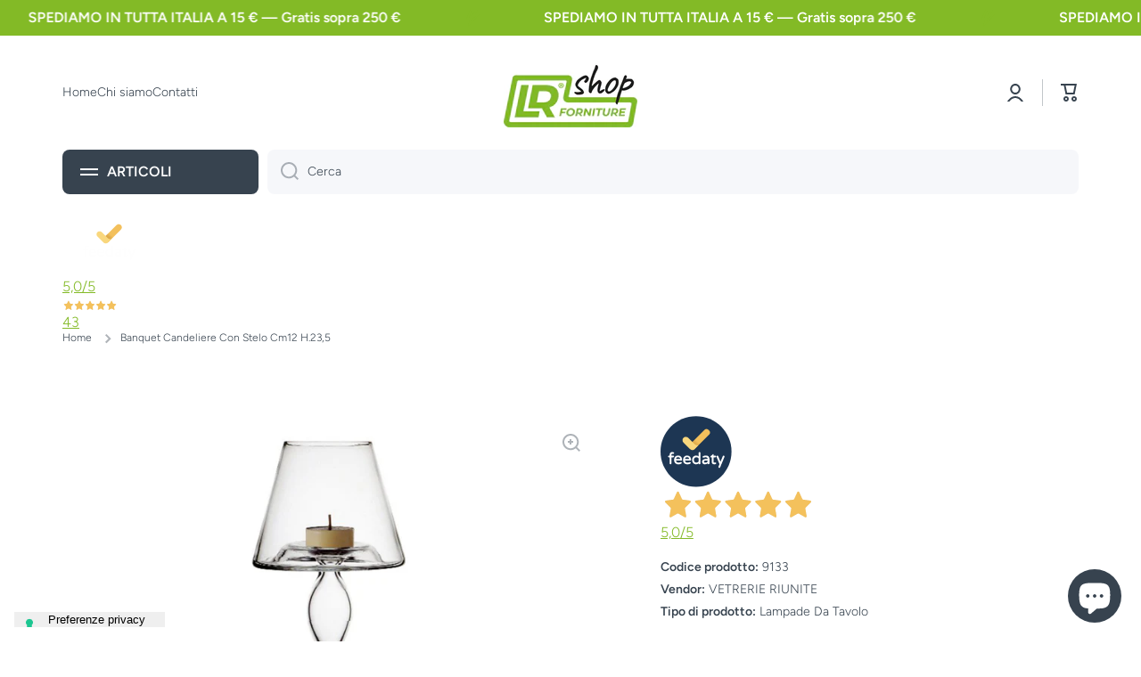

--- FILE ---
content_type: text/html; charset=utf-8
request_url: https://shop.lrforniture.com/products/9133
body_size: 67573
content:
<!doctype html>
<html class="no-js" lang="it" data-role="main">
  <head>

    

    

    

    


    

<meta name="google-site-verification" content="GmZBxj2CRaEkqy-yNuDZA8NzD8QFyJPJWRzmOIqSQw8" />

<meta charset="utf-8">
    <meta http-equiv="X-UA-Compatible" content="IE=edge">
    <meta name="viewport" content="width=device-width,initial-scale=1">
    <meta name="theme-color" content="">
    <link rel="canonical" href="https://shop.lrforniture.com/products/9133">
    <link rel="preconnect" href="https://cdn.shopify.com" crossorigin>

    <!-- Google Tag Manager -->
<script>(function(w,d,s,l,i){w[l]=w[l]||[];w[l].push({'gtm.start':
new Date().getTime(),event:'gtm.js'});var f=d.getElementsByTagName(s)[0],
j=d.createElement(s),dl=l!='dataLayer'?'&l='+l:'';j.async=true;j.src=
'https://www.googletagmanager.com/gtm.js?id='+i+dl;f.parentNode.insertBefore(j,f);
})(window,document,'script','dataLayer','GTM-P2P5Q8CS');</script>
<!-- End Google Tag Manager --><link rel="icon" type="image/png" href="//shop.lrforniture.com/cdn/shop/files/lr-favicon_ed278b30-df7a-47e4-b7ec-a8bac83d2d55_32x32.png?v=1682672656"><link rel="preconnect" href="https://fonts.shopifycdn.com" crossorigin><title>
      Banquet Candeliere Con Stelo Cm12 H.23,5
 &ndash; LR Forniture</title>
    
      <meta name="description" content="perfetta per utilizzi decorativi e non solo alimentari!">
    
    

<meta property="og:site_name" content="LR Forniture">
<meta property="og:url" content="https://shop.lrforniture.com/products/9133">
<meta property="og:title" content="Banquet Candeliere Con Stelo Cm12 H.23,5">
<meta property="og:type" content="product">
<meta property="og:description" content="perfetta per utilizzi decorativi e non solo alimentari!"><meta property="og:image" content="http://shop.lrforniture.com/cdn/shop/products/BANQUET-CANDELIERE-CON-STELO-CM12-H.23-5-61340_9133_WXSG.jpg?v=1692836491">
  <meta property="og:image:secure_url" content="https://shop.lrforniture.com/cdn/shop/products/BANQUET-CANDELIERE-CON-STELO-CM12-H.23-5-61340_9133_WXSG.jpg?v=1692836491">
  <meta property="og:image:width" content="1920">
  <meta property="og:image:height" content="1281"><meta property="og:price:amount" content="22.74">
  <meta property="og:price:currency" content="EUR"><meta name="twitter:card" content="summary_large_image">
<meta name="twitter:title" content="Banquet Candeliere Con Stelo Cm12 H.23,5">
<meta name="twitter:description" content="perfetta per utilizzi decorativi e non solo alimentari!">
    <script src="//shop.lrforniture.com/cdn/shop/t/7/assets/constants.js?v=58251544750838685771700559565" defer="defer"></script>
    <script src="//shop.lrforniture.com/cdn/shop/t/7/assets/pubsub.js?v=158357773527763999511700559566" defer="defer"></script>
    <script src="//shop.lrforniture.com/cdn/shop/t/7/assets/global.js?v=127095085647997701611700559565" defer="defer"></script>
    
    <script>window.performance && window.performance.mark && window.performance.mark('shopify.content_for_header.start');</script><meta name="google-site-verification" content="GmZBxj2CRaEkqy-yNuDZA8NzD8QFyJPJWRzmOIqSQw8">
<meta id="shopify-digital-wallet" name="shopify-digital-wallet" content="/66817523980/digital_wallets/dialog">
<meta name="shopify-checkout-api-token" content="699800738491e99ba4d1baa1f1dfc9ec">
<meta id="in-context-paypal-metadata" data-shop-id="66817523980" data-venmo-supported="false" data-environment="production" data-locale="it_IT" data-paypal-v4="true" data-currency="EUR">
<link rel="alternate" type="application/json+oembed" href="https://shop.lrforniture.com/products/9133.oembed">
<script async="async" src="/checkouts/internal/preloads.js?locale=it-IT"></script>
<script id="apple-pay-shop-capabilities" type="application/json">{"shopId":66817523980,"countryCode":"IT","currencyCode":"EUR","merchantCapabilities":["supports3DS"],"merchantId":"gid:\/\/shopify\/Shop\/66817523980","merchantName":"LR Forniture","requiredBillingContactFields":["postalAddress","email"],"requiredShippingContactFields":["postalAddress","email"],"shippingType":"shipping","supportedNetworks":["visa","maestro","masterCard","amex"],"total":{"type":"pending","label":"LR Forniture","amount":"1.00"},"shopifyPaymentsEnabled":true,"supportsSubscriptions":true}</script>
<script id="shopify-features" type="application/json">{"accessToken":"699800738491e99ba4d1baa1f1dfc9ec","betas":["rich-media-storefront-analytics"],"domain":"shop.lrforniture.com","predictiveSearch":true,"shopId":66817523980,"locale":"it"}</script>
<script>var Shopify = Shopify || {};
Shopify.shop = "lrforniture.myshopify.com";
Shopify.locale = "it";
Shopify.currency = {"active":"EUR","rate":"1.0"};
Shopify.country = "IT";
Shopify.theme = {"name":"Minion Theme - versione attuale","id":145571676428,"schema_name":"Minion","schema_version":"2.5.0","theme_store_id":1571,"role":"main"};
Shopify.theme.handle = "null";
Shopify.theme.style = {"id":null,"handle":null};
Shopify.cdnHost = "shop.lrforniture.com/cdn";
Shopify.routes = Shopify.routes || {};
Shopify.routes.root = "/";</script>
<script type="module">!function(o){(o.Shopify=o.Shopify||{}).modules=!0}(window);</script>
<script>!function(o){function n(){var o=[];function n(){o.push(Array.prototype.slice.apply(arguments))}return n.q=o,n}var t=o.Shopify=o.Shopify||{};t.loadFeatures=n(),t.autoloadFeatures=n()}(window);</script>
<script id="shop-js-analytics" type="application/json">{"pageType":"product"}</script>
<script defer="defer" async type="module" src="//shop.lrforniture.com/cdn/shopifycloud/shop-js/modules/v2/client.init-shop-cart-sync_B0kkjBRt.it.esm.js"></script>
<script defer="defer" async type="module" src="//shop.lrforniture.com/cdn/shopifycloud/shop-js/modules/v2/chunk.common_AgTufRUD.esm.js"></script>
<script type="module">
  await import("//shop.lrforniture.com/cdn/shopifycloud/shop-js/modules/v2/client.init-shop-cart-sync_B0kkjBRt.it.esm.js");
await import("//shop.lrforniture.com/cdn/shopifycloud/shop-js/modules/v2/chunk.common_AgTufRUD.esm.js");

  window.Shopify.SignInWithShop?.initShopCartSync?.({"fedCMEnabled":true,"windoidEnabled":true});

</script>
<script>(function() {
  var isLoaded = false;
  function asyncLoad() {
    if (isLoaded) return;
    isLoaded = true;
    var urls = ["https:\/\/cdn.autoketing.org\/sdk-cdn\/recommended\/dist\/top-pin-embed.js?t=1692615714223259097\u0026shop=lrforniture.myshopify.com","https:\/\/cdn.autoketing.org\/sdk-cdn\/recommended\/dist\/top-pin-embed.js?t=1692615714285346611\u0026shop=lrforniture.myshopify.com","https:\/\/cdn.autoketing.org\/sdk-cdn\/recommended\/dist\/top-pin-embed.js?t=1692615714970952192\u0026shop=lrforniture.myshopify.com","https:\/\/cdn.autoketing.org\/sdk-cdn\/recommended\/dist\/top-pin-embed.js?t=1692615715065252772\u0026shop=lrforniture.myshopify.com","https:\/\/scripttags.jst.ai\/shopify_justuno_66817523980_ca9b0d20-56c1-11ee-a448-69b684eed910.js?shop=lrforniture.myshopify.com","https:\/\/chimpstatic.com\/mcjs-connected\/js\/users\/2bec68731d577833c32bf9595\/c82cacea394e05b72e7f72791.js?shop=lrforniture.myshopify.com","https:\/\/cdn.s3.pop-convert.com\/pcjs.production.min.js?unique_id=lrforniture.myshopify.com\u0026shop=lrforniture.myshopify.com","https:\/\/script.pop-convert.com\/new-micro\/production.pc.min.js?unique_id=lrforniture.myshopify.com\u0026shop=lrforniture.myshopify.com","https:\/\/po.kaktusapp.com\/storage\/js\/kaktus_preorder-lrforniture.myshopify.com.js?ver=76\u0026shop=lrforniture.myshopify.com"];
    for (var i = 0; i < urls.length; i++) {
      var s = document.createElement('script');
      s.type = 'text/javascript';
      s.async = true;
      s.src = urls[i];
      var x = document.getElementsByTagName('script')[0];
      x.parentNode.insertBefore(s, x);
    }
  };
  if(window.attachEvent) {
    window.attachEvent('onload', asyncLoad);
  } else {
    window.addEventListener('load', asyncLoad, false);
  }
})();</script>
<script id="__st">var __st={"a":66817523980,"offset":3600,"reqid":"4a6199f5-2358-4dd5-a2ff-0d0e0c6037c2-1768610086","pageurl":"shop.lrforniture.com\/products\/9133","u":"d0d631c29c16","p":"product","rtyp":"product","rid":8426830987532};</script>
<script>window.ShopifyPaypalV4VisibilityTracking = true;</script>
<script id="captcha-bootstrap">!function(){'use strict';const t='contact',e='account',n='new_comment',o=[[t,t],['blogs',n],['comments',n],[t,'customer']],c=[[e,'customer_login'],[e,'guest_login'],[e,'recover_customer_password'],[e,'create_customer']],r=t=>t.map((([t,e])=>`form[action*='/${t}']:not([data-nocaptcha='true']) input[name='form_type'][value='${e}']`)).join(','),a=t=>()=>t?[...document.querySelectorAll(t)].map((t=>t.form)):[];function s(){const t=[...o],e=r(t);return a(e)}const i='password',u='form_key',d=['recaptcha-v3-token','g-recaptcha-response','h-captcha-response',i],f=()=>{try{return window.sessionStorage}catch{return}},m='__shopify_v',_=t=>t.elements[u];function p(t,e,n=!1){try{const o=window.sessionStorage,c=JSON.parse(o.getItem(e)),{data:r}=function(t){const{data:e,action:n}=t;return t[m]||n?{data:e,action:n}:{data:t,action:n}}(c);for(const[e,n]of Object.entries(r))t.elements[e]&&(t.elements[e].value=n);n&&o.removeItem(e)}catch(o){console.error('form repopulation failed',{error:o})}}const l='form_type',E='cptcha';function T(t){t.dataset[E]=!0}const w=window,h=w.document,L='Shopify',v='ce_forms',y='captcha';let A=!1;((t,e)=>{const n=(g='f06e6c50-85a8-45c8-87d0-21a2b65856fe',I='https://cdn.shopify.com/shopifycloud/storefront-forms-hcaptcha/ce_storefront_forms_captcha_hcaptcha.v1.5.2.iife.js',D={infoText:'Protetto da hCaptcha',privacyText:'Privacy',termsText:'Termini'},(t,e,n)=>{const o=w[L][v],c=o.bindForm;if(c)return c(t,g,e,D).then(n);var r;o.q.push([[t,g,e,D],n]),r=I,A||(h.body.append(Object.assign(h.createElement('script'),{id:'captcha-provider',async:!0,src:r})),A=!0)});var g,I,D;w[L]=w[L]||{},w[L][v]=w[L][v]||{},w[L][v].q=[],w[L][y]=w[L][y]||{},w[L][y].protect=function(t,e){n(t,void 0,e),T(t)},Object.freeze(w[L][y]),function(t,e,n,w,h,L){const[v,y,A,g]=function(t,e,n){const i=e?o:[],u=t?c:[],d=[...i,...u],f=r(d),m=r(i),_=r(d.filter((([t,e])=>n.includes(e))));return[a(f),a(m),a(_),s()]}(w,h,L),I=t=>{const e=t.target;return e instanceof HTMLFormElement?e:e&&e.form},D=t=>v().includes(t);t.addEventListener('submit',(t=>{const e=I(t);if(!e)return;const n=D(e)&&!e.dataset.hcaptchaBound&&!e.dataset.recaptchaBound,o=_(e),c=g().includes(e)&&(!o||!o.value);(n||c)&&t.preventDefault(),c&&!n&&(function(t){try{if(!f())return;!function(t){const e=f();if(!e)return;const n=_(t);if(!n)return;const o=n.value;o&&e.removeItem(o)}(t);const e=Array.from(Array(32),(()=>Math.random().toString(36)[2])).join('');!function(t,e){_(t)||t.append(Object.assign(document.createElement('input'),{type:'hidden',name:u})),t.elements[u].value=e}(t,e),function(t,e){const n=f();if(!n)return;const o=[...t.querySelectorAll(`input[type='${i}']`)].map((({name:t})=>t)),c=[...d,...o],r={};for(const[a,s]of new FormData(t).entries())c.includes(a)||(r[a]=s);n.setItem(e,JSON.stringify({[m]:1,action:t.action,data:r}))}(t,e)}catch(e){console.error('failed to persist form',e)}}(e),e.submit())}));const S=(t,e)=>{t&&!t.dataset[E]&&(n(t,e.some((e=>e===t))),T(t))};for(const o of['focusin','change'])t.addEventListener(o,(t=>{const e=I(t);D(e)&&S(e,y())}));const B=e.get('form_key'),M=e.get(l),P=B&&M;t.addEventListener('DOMContentLoaded',(()=>{const t=y();if(P)for(const e of t)e.elements[l].value===M&&p(e,B);[...new Set([...A(),...v().filter((t=>'true'===t.dataset.shopifyCaptcha))])].forEach((e=>S(e,t)))}))}(h,new URLSearchParams(w.location.search),n,t,e,['guest_login'])})(!0,!0)}();</script>
<script integrity="sha256-4kQ18oKyAcykRKYeNunJcIwy7WH5gtpwJnB7kiuLZ1E=" data-source-attribution="shopify.loadfeatures" defer="defer" src="//shop.lrforniture.com/cdn/shopifycloud/storefront/assets/storefront/load_feature-a0a9edcb.js" crossorigin="anonymous"></script>
<script data-source-attribution="shopify.dynamic_checkout.dynamic.init">var Shopify=Shopify||{};Shopify.PaymentButton=Shopify.PaymentButton||{isStorefrontPortableWallets:!0,init:function(){window.Shopify.PaymentButton.init=function(){};var t=document.createElement("script");t.src="https://shop.lrforniture.com/cdn/shopifycloud/portable-wallets/latest/portable-wallets.it.js",t.type="module",document.head.appendChild(t)}};
</script>
<script data-source-attribution="shopify.dynamic_checkout.buyer_consent">
  function portableWalletsHideBuyerConsent(e){var t=document.getElementById("shopify-buyer-consent"),n=document.getElementById("shopify-subscription-policy-button");t&&n&&(t.classList.add("hidden"),t.setAttribute("aria-hidden","true"),n.removeEventListener("click",e))}function portableWalletsShowBuyerConsent(e){var t=document.getElementById("shopify-buyer-consent"),n=document.getElementById("shopify-subscription-policy-button");t&&n&&(t.classList.remove("hidden"),t.removeAttribute("aria-hidden"),n.addEventListener("click",e))}window.Shopify?.PaymentButton&&(window.Shopify.PaymentButton.hideBuyerConsent=portableWalletsHideBuyerConsent,window.Shopify.PaymentButton.showBuyerConsent=portableWalletsShowBuyerConsent);
</script>
<script>
  function portableWalletsCleanup(e){e&&e.src&&console.error("Failed to load portable wallets script "+e.src);var t=document.querySelectorAll("shopify-accelerated-checkout .shopify-payment-button__skeleton, shopify-accelerated-checkout-cart .wallet-cart-button__skeleton"),e=document.getElementById("shopify-buyer-consent");for(let e=0;e<t.length;e++)t[e].remove();e&&e.remove()}function portableWalletsNotLoadedAsModule(e){e instanceof ErrorEvent&&"string"==typeof e.message&&e.message.includes("import.meta")&&"string"==typeof e.filename&&e.filename.includes("portable-wallets")&&(window.removeEventListener("error",portableWalletsNotLoadedAsModule),window.Shopify.PaymentButton.failedToLoad=e,"loading"===document.readyState?document.addEventListener("DOMContentLoaded",window.Shopify.PaymentButton.init):window.Shopify.PaymentButton.init())}window.addEventListener("error",portableWalletsNotLoadedAsModule);
</script>

<script type="module" src="https://shop.lrforniture.com/cdn/shopifycloud/portable-wallets/latest/portable-wallets.it.js" onError="portableWalletsCleanup(this)" crossorigin="anonymous"></script>
<script nomodule>
  document.addEventListener("DOMContentLoaded", portableWalletsCleanup);
</script>

<link id="shopify-accelerated-checkout-styles" rel="stylesheet" media="screen" href="https://shop.lrforniture.com/cdn/shopifycloud/portable-wallets/latest/accelerated-checkout-backwards-compat.css" crossorigin="anonymous">
<style id="shopify-accelerated-checkout-cart">
        #shopify-buyer-consent {
  margin-top: 1em;
  display: inline-block;
  width: 100%;
}

#shopify-buyer-consent.hidden {
  display: none;
}

#shopify-subscription-policy-button {
  background: none;
  border: none;
  padding: 0;
  text-decoration: underline;
  font-size: inherit;
  cursor: pointer;
}

#shopify-subscription-policy-button::before {
  box-shadow: none;
}

      </style>
<script id="sections-script" data-sections="main-product,footer" defer="defer" src="//shop.lrforniture.com/cdn/shop/t/7/compiled_assets/scripts.js?v=1304"></script>
<script>window.performance && window.performance.mark && window.performance.mark('shopify.content_for_header.end');</script>

    
    <style data-shopify>    
      @font-face {
  font-family: Figtree;
  font-weight: 300;
  font-style: normal;
  font-display: swap;
  src: url("//shop.lrforniture.com/cdn/fonts/figtree/figtree_n3.e4cc0323f8b9feb279bf6ced9d868d88ce80289f.woff2") format("woff2"),
       url("//shop.lrforniture.com/cdn/fonts/figtree/figtree_n3.db79ac3fb83d054d99bd79fccf8e8782b5cf449e.woff") format("woff");
}

@font-face {
  font-family: Figtree;
  font-weight: 600;
  font-style: normal;
  font-display: swap;
  src: url("//shop.lrforniture.com/cdn/fonts/figtree/figtree_n6.9d1ea52bb49a0a86cfd1b0383d00f83d3fcc14de.woff2") format("woff2"),
       url("//shop.lrforniture.com/cdn/fonts/figtree/figtree_n6.f0fcdea525a0e47b2ae4ab645832a8e8a96d31d3.woff") format("woff");
}

@font-face {
  font-family: Figtree;
  font-weight: 300;
  font-style: italic;
  font-display: swap;
  src: url("//shop.lrforniture.com/cdn/fonts/figtree/figtree_i3.914abbe7a583759f0a18bf02652c9ee1f4bb1c6d.woff2") format("woff2"),
       url("//shop.lrforniture.com/cdn/fonts/figtree/figtree_i3.3d7354f07ddb3c61082efcb69896c65d6c00d9fa.woff") format("woff");
}

      @font-face {
  font-family: Figtree;
  font-weight: 600;
  font-style: italic;
  font-display: swap;
  src: url("//shop.lrforniture.com/cdn/fonts/figtree/figtree_i6.702baae75738b446cfbed6ac0d60cab7b21e61ba.woff2") format("woff2"),
       url("//shop.lrforniture.com/cdn/fonts/figtree/figtree_i6.6b8dc40d16c9905d29525156e284509f871ce8f9.woff") format("woff");
}

      @font-face {
  font-family: Figtree;
  font-weight: 600;
  font-style: normal;
  font-display: swap;
  src: url("//shop.lrforniture.com/cdn/fonts/figtree/figtree_n6.9d1ea52bb49a0a86cfd1b0383d00f83d3fcc14de.woff2") format("woff2"),
       url("//shop.lrforniture.com/cdn/fonts/figtree/figtree_n6.f0fcdea525a0e47b2ae4ab645832a8e8a96d31d3.woff") format("woff");
}

    
      :root {
    	--duration-short: .2s;
        --duration-medium: .3s;
    	--duration-large: .5s;
    	--animation-bezier: ease;
    	--zoom-animation-bezier: cubic-bezier(.15,.75,.5,1);
    
        --animation-type: cubic-bezier(0, 0, 0.3, 1);
        --animation-time: .5s;
        --product-thumbnail_move-up: 0.35s;
        --product-thumbnail_move-up_type: linear;
        --product-thumbnail-button_opacity_hover: 0.15s;
        --product-thumbnail-button_opacity_over: 0.3s;
        --product-thumbnail-button_opacity_type: linear;
        --product-thumbnail-button_move: 0.35s;
        --product-thumbnail-button_move_type: linear;
        --font-heading-family: Figtree, sans-serif;
        --font-heading-style: normal;
        --font-heading-weight: 600;
    
        --font-body-family: Figtree, sans-serif;
        --font-body-style: normal;
        --font-body-weight: 300;
    	--font-body-bold-weight: 600;
    	--font-button-weight: 600;
    
    	--font-heading-scale: 1.0;
        --font-body-scale: 1.0;
    
        --font-body-size: calc(16px * var(--font-body-scale));
        --font-body-line-height: 130%;
        --font-body2-size: calc(14px * var(--font-body-scale));
        --font-body2-line-height: 130%;
        --font-body3-size: calc(12px * var(--font-body-scale));
        --font-body3-line-height: 130%;
        --font-body4-size: calc(10px * var(--font-body-scale));
        --font-body4-line-height: 130%;
        --color-body-background: #ffffff;
        --color-secondary-background: #f6f7fa;
      	--color-section-background: var(--color-secondary-background);--color-simple-dropdown: #ffffff;
    	--color-vertical-menu-dropdown: #ffffff;
        --color-base:#37434f;
    	--color-base-rgb: 55, 67, 79;
        --color-accent:#83ba26;
        --color-subheading: var(--color-accent);
        --color-text-link:#83ba26;
        --color-price: #37434f;
        --color-old-price: #37494f;
        --color-lines-borders: rgba(55, 67, 79, 0.3);
        --color-input-background: #f6f7fa;
        --color-input-text: #37434f;
        --color-input-background-active: var(--color-body-background);
        --opacity-icons: 0.4;
    	--mobile-focus-color: rgba(55, 67, 79, 0.04);
    	--shadow: 0px 4px 20px rgba(22, 19, 69, 0.13);--auto-text-color-button-light:#ffffff;
    	--auto-text-color-button-dark:var(--color-base);
    	--auto-input-color-active-border-light: rgba(255,255,255,0.3);
    	--auto-input-color-active-border-dark:rgba(var(--color-base-rgb),0.3);--auto-text-color-input-light:#ffffff;
    	--auto-text-color-input-dark:var(--color-input-text);--auto-text-color-accent: #ffffff
   		
;--auto-text-color--with-base-color: #ffffff;--radius: 8px;
    	--radius-input: 8px;
    	--radius-button: 8px;
    	--radius-badge:3px;
    	--radius-checkbox:4px;
        --radius-menu: 8px;
        --color-badge-1:#4a93ae;--color-badge-1-text: var(--auto-text-color-button-light);--color-badge-2:#83ba26;--color-badge-2-text: var(--auto-text-color-button-light);--color-badge-3:#3a89a6;--color-badge-3-text: var(--auto-text-color-button-light);--color-free-delivery-bar: #83ba26;
      
    	--color-error: #c14a4a;
    
        --form_field-height: 50px;
        
        --page-width: 1400px;
        --page-padding: 10px;
        --sections-top-spacing:100px;
    	--sections-top-spacing-mobile:80px;
		--sections-top-spacing--medium:80px;
    	--sections-top-spacing--medium-mobile:60px;
		--sections-top-spacing--small:40px;
    	--sections-top-spacing--small-mobile:40px;
        --padding1: 10px;
        --padding2: 20px;
        --padding3: 30px;
        --padding4: 40px;
    	--padding5: 60px;
      }
      *,
      *::before,
      *::after {
      	box-sizing: border-box;
      }
      html {
        box-sizing: border-box;
        height: 100%;
     	-webkit-tap-highlight-color: transparent;
    	scroll-behavior: smooth;
      }
      body {
        display: grid;
        grid-template-rows: auto auto 1fr auto;
        grid-template-columns: 100%;
        min-height: 100%;
        margin: 0;
        font-size: var(--font-body-size);
        line-height: var(--font-body-line-height);
        color: var(--color-base);
    	background: var(--color-body-background);
        font-family: var(--font-body-family);
        font-style: var(--font-body-style);
        font-weight: var(--font-body-weight);
        -webkit-text-size-adjust: none;
    	text-size-adjust: none;
    	overflow-x: hidden;
      }.btn{
        --background: var(--color-accent);--color: var(--auto-text-color-button-light);
    	--fill: var(--auto-text-color-button-light);}.btn--secondary{
        --background: var(--color-base);--color: var(--auto-text-color-button-light);
    	--fill: var(--auto-text-color-button-light);}
    
    .visually-hidden {
      position: absolute!important;
      overflow: hidden;
      margin: -1px;
      border: 0;
      clip: rect(0 0 0 0);
      word-wrap: normal!important;
    }
    .visually-hidden:not(:focus),
    .visually-hidden:not(:focus-visible){
      width: 1px;
      height: 1px;
      padding: 0;
    }
    .announcement-bar{
      opacity:0;
    }
    .popup-modal{
      display: none;
    }</style>
    <link href="//shop.lrforniture.com/cdn/shop/t/7/assets/base.css?v=133672069875853754191700559566" rel="stylesheet" type="text/css" media="all" />
    
<link rel="preload" as="font" href="//shop.lrforniture.com/cdn/fonts/figtree/figtree_n3.e4cc0323f8b9feb279bf6ced9d868d88ce80289f.woff2" type="font/woff2" crossorigin><link rel="preload" as="font" href="//shop.lrforniture.com/cdn/fonts/figtree/figtree_n6.9d1ea52bb49a0a86cfd1b0383d00f83d3fcc14de.woff2" type="font/woff2" crossorigin><link rel="stylesheet" href="//shop.lrforniture.com/cdn/shop/t/7/assets/component-predictive-search.css?v=169156080147452933411700559565" media="print" onload="this.media='all'"><script>
      document.documentElement.className = document.documentElement.className.replace('no-js', 'js');
      if (Shopify.designMode) {
        document.documentElement.classList.add('shopify-design-mode');
      }
      document.addEventListener("DOMContentLoaded", function(event) {
        document.documentElement.classList.add('dom-loaded');
        setTimeout(function(){document.querySelector('footer').classList.add('footer-loaded')}, 700);
      });
    </script>

    <script>
      //****+script per il blocco dei bot con email incluse nella lista blockedEmails********
      document.addEventListener("DOMContentLoaded", function() {
          var blockedEmails = ["@storebotmail.joonix.net"]; // Aggiungi altri domini se necessario
      
          function blockBotCheckout() {
              let emailField = document.querySelector('input[name="email"]');
      
              if (emailField) {
                  emailField.addEventListener("input", function() {
                      blockedEmails.forEach(function(domain) {
                          if (emailField.value.includes(domain)) {
                              alert("Errore: Non puoi utilizzare questo indirizzo email.");
                              emailField.value = "";
                          }
                      });
                  });
              }
          }
      
          blockBotCheckout();
      });
    </script>

  <style>
    .firstPriceLabel {
        font-weight: normal;
    }
    .firstPrice, .dpCompareAtPrice, .firstPriceLabel {
        font-size: 15px;
    }
    .secondPrice {
        font-size: 20px !important;
    }
</style>
<script type="text/javascript">
    function showDualPriceOverride(arguments) {
        jQuery = arguments[0];
        price = arguments[1];
        compareAtPrice = arguments[2];
        pathToPrice = arguments[3];
        type = arguments[4];
        dpMoneyFormat = arguments[5].replace('$$$', '${'+'{').replace('$$', '{'+'{').replace('&&', '}'+'}');
        productVariantIsTaxable = arguments[6];
        if (parseInt(dp_dual_price_for_taxable_products) == 1 && !productVariantIsTaxable) {
            jQuery(pathToPrice).addClass('nonTaxableVariant');
            if (type == 'dp_detail' && (jQuery('.dp_detail .firstPrice').length > 0 || jQuery('.dp_detail .secondPrice').length > 0)) {
                jQuery('.dp_detail').hide();
            }
            return true;
        }
        taxPercent = parseFloat(dp_tax_percent);
        if (parseInt(dp_base_price_type) == 0) {
            firstPrice = Shopify.formatMoney(price, dpMoneyFormat);
            secondPrice = firstPrice;
            if (!isNaN(taxPercent) && taxPercent > 0) {
                secondPriceNotFormated =  (price / (1 + taxPercent / 100));
                secondPrice = Shopify.formatMoney(secondPriceNotFormated, dpMoneyFormat);
            }
        } else {
            secondPrice = Shopify.formatMoney(price, dpMoneyFormat);
            firstPrice = secondPrice;
            if (!isNaN(taxPercent) && taxPercent > 0) {
                firstPriceNotFormated = (price * (1 + taxPercent / 100));
                firstPrice = Shopify.formatMoney(firstPriceNotFormated, dpMoneyFormat);
            }
        }
        compareAtPriceBlock = '';
        firstPriceBlock = '';
        secondPriceBlock = '';
        if (parseInt(dp_show_compare_at_price) == 1 && parseInt(compareAtPrice) > 0 && parseInt(compareAtPrice) != parseInt(price)) {
            compareAtPriceBlock = '<span class="dpCompareAtPrice" style="text-decoration: line-through;"><span>' + Shopify.formatMoney(compareAtPrice, dpMoneyFormat) + '</span></span> <span class="firstPriceLabel">' + (dp_tax_incl_label != null ? dp_tax_incl_label : '') + '</span>' + '<br/>';
        }
        if (parseInt(dp_price_type_to_show) != 2) {
            firstPriceBlock = '<span class="firstPrice" style="color:' + dp_tax_incl_color + '"><span class="firstPriceValue">' + firstPrice + '</span> <span class="firstPriceLabel">' + (dp_tax_incl_label != null ? dp_tax_incl_label : '') + '</span></span>';
        }
        if (parseInt(dp_price_type_to_show) != 1) {
            secondPriceBlock = '<span class="secondPrice" style="color:' + dp_tax_excl_color + '"><span class="secondPriceValue">' + secondPrice + '</span> <span class="secondPriceLabel">' + (dp_tax_excl_label != null ? dp_tax_excl_label : '') + '</span></span>';
        }
        dualPriceBlock = (compareAtPriceBlock + firstPriceBlock + '<br/>' + secondPriceBlock);
        if (parseInt(dp_first_price) == 1) {
            dualPriceBlock = (compareAtPriceBlock + secondPriceBlock + '<br/>' + firstPriceBlock);
        }
    
        sizeRatio = 1;
        if (parseInt(dp_size_ratio) == 1) {
            sizeRatio = 1.5;
        } else if (parseInt(dp_size_ratio) == 2) {
            sizeRatio = 1.666;
        } else if (parseInt(dp_size_ratio) == 3) {
            sizeRatio = 1.75;
        }
    
        priceIsFound = false;
        pathToPrice.each(function() {
            jQuery(this).show();
            if (!jQuery(this).is(":hidden") && jQuery(this).is(":visible") && !priceIsFound)  {
                priceIsFound = true;
                callFunctionDP('appendDualPrice', [jQuery, this, type, dualPriceBlock, sizeRatio], false);
            }
        });
    
        if (type != 'dp_detail') {
            isfirst = true;
            pathToPrice.each(function () {
                if (isfirst && !priceIsFound) {
                    callFunctionDP('appendDualPrice', [jQuery, this, type, dualPriceBlock, sizeRatio], false);
                } else {
                    if (jQuery(this).html() == firstPrice || jQuery(this).html() == secondPrice) {
                        jQuery(this).remove();
                    }
                    jQuery(this).show();
                }
                isfirst = false;
            });
        }
    }
    function appendDualPriceOverride(arguments) {
        jQuery = arguments[0];
        object = arguments[1];
        type = arguments[2];
        dualPriceBlock = arguments[3];
        sizeRatio = arguments[4];
        if (jQuery(object).parents('cart-drawer').length > 0) {
            jQuery(object).show();
            return;
        }
        if (type == 'dp_detail') {
            jQuery('.dp_detail').removeClass('.dp_detail');
        }
        jQuery(object).addClass(type);
        // if (type == 'dp_detail') {
            jQuery(object).addClass('h4');
        // }
        jQuery(object).html(dualPriceBlock);
        jQuery(object).css('display', 'block');
        jQuery(object).parent().css('text-decoration', 'none');
        jQuery(object).parents('s').css('text-decoration', 'none');
        priceFontSize = parseInt(jQuery(object).find(parseInt(dp_first_price) == 1 ? '.secondPrice' : '.firstPrice').css('font-size'));
        if (priceFontSize > 0 && parseInt(dp_price_type_to_show) == 0) {
            jQuery(object).find(parseInt(dp_first_price) == 1 ? '.firstPrice' : '.secondPrice').css('font-size', (priceFontSize / sizeRatio) + 'px');
        }
        if (type == 'dp_detail') {
            callFunctionDP('hideOtherProductDetailPrices', [jQuery, jQuery(object)], false);
        }
    }
    function ajaxCatchersOverride(arguments) {
        jQuery = arguments[0];
        jQuery(document).on("ajaxComplete", function(event, xhr, settings) {
            callFunctionDP('ajaxComplete', [jQuery, settings], false);
        });
        jQuery(document).ajaxSuccess(function(event, xhr, settings) {
            callFunctionDP('ajaxComplete', [jQuery, settings], false);
        });
        if ((typeof $ !== 'undefined')) {
            $(document).on("ajaxComplete", function(event, xhr, settings) {
                callFunctionDP('ajaxComplete', [$, settings], false);
            });
            $(document).ajaxSuccess(function(event, xhr, settings) {
                callFunctionDP('ajaxComplete', [$, settings], false);
            });
        }
        callFunctionDP('fetchOverride', [jQuery], false);
    }
</script>
  
<script>
    
    
    
    
    var gsf_conversion_data = {page_type : 'product', event : 'view_item', data : {product_data : [{variant_id : 44584331641100, product_id : 8426830987532, name : "Banquet Candeliere Con Stelo Cm12 H.23,5", price : "22.74", currency : "EUR", sku : "9133", brand : "VETRERIE RIUNITE", variant : "1", category : "Lampade Da Tavolo", quantity : "0" }], total_price : "22.74", shop_currency : "EUR"}};
    
</script>



    
<!-- BEGIN app block: shopify://apps/custlo-customer-account-pro/blocks/app-embed/f81081fd-cd04-43ee-897a-18ef0e5d9b04 -->










<script>
const NEW_ROUTES = { profile: "/pages/custlo?a=cd_my-profile",orders: "/pages/custlo?a=cd_orders",default: "/pages/custlo",};
const cdSelector = ` a[href$="/account/login"], a[href*="/customer_authentication"],  a[href$="/account"], a[href^="https://shopify.com/"][href*="/account"], a[href*="/customer_identity/redirect"], header a.account-actions__link, a[href^="https://account."]`;
  window.moneyFormat = "\u003cspan class=dualPrice\u003e\u003cdiv class=\"dualprice\"\u003e€{{amount}}\u003c\/div\u003e\u003c\/span\u003e";
   cart_lang_2 = "true";
    cdp_selector = "";
    lang_2 = "it";
    top_ordered_text_value = "Quantity ordered till now";
    cd_recently_viewed_products_add_to_cart = "Add to cart";
    cd_recently_viewed_products_sold_out     = "Sold out";
    cd_top_ordered_products_add_to_cart = "Add to cart";
    cd_top_ordered_products_sold_out     = "Sold out";
</script>
<script>
  window.custloIsCustomer = {
    isCustomer: false,
      shop_type: "/account/login"
  };
</script>



  

<!-- BEGIN app snippet: css-variables --><style > :root
{
  --app_access_toggle: false;
  --updatebycustomer_toggle: true;
  --reorder_toggle: true;
  --sidebar_menu_size: 15px;
  --sidebar_heading_size: 34px;
  --sidebar_border: #ffffff;
  --sidebar_menu_header_background: #fff;
  --main_container_background_color: ;
  --sidebar_menu_background: #fff;
  --sidebar_customer_name: #000;
  --sidebar_menu_text: #000;
  --sidebar_menu_active: #000;
  --sidebar_menu_hover: #000;
  --sidebar_menu_active_text: #fff;
  --sidebar_menu_text_hover: #fff;
  --main_content_text_size: 16px;
  --main_content_heading_size: 34px;
  --main_content_background: #fff;
  --main_content_foreground: #fff;
  --register_primary_button: #000;
  --registration_submit_button_align: ;
  --register_primary_button_text: #fff;
  --register_primary_button_hover: #393434;
  --main_content_primary: #8DB644;
  --main_content_primary_text: #fff;
  --main_content_primary_hover: #fff;
  --main_content_heading: #000;
  --main_content_text: #4d4d4d;
  --main_content_label: #000;
  --main_content_foreground_text: #000;
  --main_content_order_item_back: ;
  --main_content_input_background: #F5F5F5;
  --main_content_border: #e5e5e5;
  --recently_viewed_products_title_font_size: 13px;
  --recently_viewed_products_price_font_size: 12px;
  --recently_viewed_products_add_to_card_font_size: 15px;
  --recently_viewed_products_title_align: left;
  --recently_viewed_products_price_align: left;
  --recently_viewed_products_text_color: #0d0d0d;
  --recently_viewed_products_price_color: #3d3d3d;
  --recently_viewed_products_add_to_cart_text_color: #fff;
  --recently_viewed_products_add_to_cart_text_hover_color: #fff;
  --recently_viewed_products_add_to_cart_background_color: #000;
  --recently_viewed_products_add_to_cart_background_hover_color: #000;
  --recently_viewed_products_add_to_cart_border_color: #000;
  --recently_viewed_products_add_to_cart_border_hover_color: #000;
  --recently_viewed_products_status: true;
  --recently_viewed_products_empty_text_align: left;
  --recently_viewed_products_empty_button_align: left;
  --recently_viewed_products_empty_text_color: #0d0d0d;
  --recently_viewed_products_empty_button_color: ;
  --recently_viewed_products_empty_text_font_size: 15px;
  --recently_viewed_products_empty_button_font_size: 15px;
  --recently_viewed_products_empty_button_text_color: #fff;
  --recently_viewed_products_empty_button_text_hover_color: #fff;
  --recently_viewed_products_empty_button_background_color: #000;
  --recently_viewed_products_empty_button_background_hover_color: #000;
  --recently_viewed_products_empty_button_border_color: #000;
  --recently_viewed_products_empty_button_border_hover_color: #000;
  --recently_viewed_products_variant_status:  block;
  --recently_viewed_products_quantity_status:  flex;
  --recently_viewed_products_price_status:  block;
  --recently_viewed_products_add_to_cart_status:  block;
  --top_ordered_products_title_font_size: 13px;
  --top_ordered_products_price_font_size: 12px;
  --top_ordered_products_count_font_size: 12px;
  --top_ordered_products_add_to_card_font_size: 15px;
  --top_ordered_products_title_align: left;
  --top_ordered_products_price_align: left;
  --top_ordered_products_count_align: left;
  --top_ordered_products_text_color: #0d0d0d;
  --top_ordered_products_price_color: #3d3d3d;
  --top_ordered_products_count_color: #3d3d3d;
  --top_ordered_products_add_to_cart_text_color: #fff;
  --top_ordered_products_add_to_cart_text_hover_color: #fff;
  --top_ordered_products_add_to_cart_background_color: #000;
  --top_ordered_products_add_to_cart_background_hover_color: #000;
  --top_ordered_products_add_to_cart_border_color: #000;
  --top_ordered_products_add_to_cart_border_hover_color: #000;
  --top_ordered_products_status: true;
  --top_ordered_products_empty_text_align: left;
  --top_ordered_products_empty_button_align: left;
  --top_ordered_products_empty_text_color: #0d0d0d;
  --top_ordered_products_empty_button_color: ;
  --top_ordered_products_empty_text_font_size: 15px;
  --top_ordered_products_empty_button_font_size: 15px;
  --top_ordered_products_empty_button_text_color: #fff;
  --top_ordered_products_empty_button_text_hover_color: #fff;
  --top_ordered_products_empty_button_background_color: #000;
  --top_ordered_products_empty_button_background_hover_color: #000;
  --top_ordered_products_empty_button_border_color: #000;
  --top_ordered_products_empty_button_border_hover_color: #000;
  --register_page_form_background_color: #ffffff;
  --register_form_width: 578px;
  --register_form_border_radius: 4px;
  --register_heading_font_size: 30px ;
  --register_heading_color: #393434;
  --register_label_font_color: #000000;
  --register_label_font_size: 14px;
  --register_input_background_color: #ffffff;
  --register_input_font_color: #000000;
  --register_input_border_color: #C5C5C5 ;
  --register_input_border_radius: 4px ;
  --registration_submit_button_align: center;
  --register_primary_button_text: #fff;
  --register_primary_button_hover: #393434;
  --top_ordered_products_variant_status: block;
  --top_ordered_products_quantity_status: flex;
  --top_ordered_products_price_status: block;
  --top_ordered_products_add_to_cart_status: block;
}
</style><!-- END app snippet -->


  <script src="https://cdn.shopify.com/extensions/019bc605-69c9-7810-b37d-2a0aca2dc984/customer-dashboard-pro-349/assets/cd_recently_viewed.js" defer></script>


<!-- END app block --><!-- BEGIN app block: shopify://apps/dual-price-display-pro/blocks/app-block/fbd96439-f105-44a6-b4c5-51766faddec4 -->
    <!-- BEGIN app snippet: init --><style>
    .dualPrice{display:block;}
    [itemprop="price"]{display:block !important;}
</style>

    <div class="styleForDualPrice tae">
        <style>
            .dualPrice{display:none;}
        </style>
    </div>


<script type="text/javascript">
    
        var productDPID = '8426830987532';
        var productDPHandle = '9133';
        var productDPTags = JSON.parse(JSON.stringify(["1","arredamento","lampada da tavolo"]));
        var productDPVendor = "VETRERIE RIUNITE";
        var variants = [];
        var variantsDPTaxable = [];
        
            variants.push('{"id":' + 44584331641100 + ',"price":' + 2274 + '}');
            variantsDPTaxable.push('{"id":' + 44584331641100 + ',"taxable":' + true + ',"compareAtPrice":' + 0 + '}');
        
        var productDPVariants = '[' + variants.join(",") + ']';
        var productDPVariantsTaxable = '[' + variantsDPTaxable.join(",") + ']';
        var selectedProductDPPrice = '2274';
        var selectedProductDPCompareAtPrice = '';
        var selectedProductDPVariantID = '44584331641100';
    
    var isCart = false;
    
    var dualPriceStoreID = parseInt('2986');
    var dpLocalizationIsoCode = 'IT';

    
    var dp_activate_app = '1';
    var dp_base_price_type = '0';
    var dp_price_type_to_show = '0';
    var dp_first_price = '0';
    var dp_tax_percent = '22';
    var dp_dual_price_for_taxable_products = '0';
    var dp_apply_only_tax_rules_prices = '';
    var dp_tax_incl_label = 'IVA inclusa';
    var dp_tax_excl_label = 'IVA esclusa';
    var dp_price_path = '[itemprop=price]';
    var dp_catalog_price_path = '.price,.dualPrice';
    var dp_tax_incl_color = '#636462';
    var dp_tax_excl_color = '#80b530';
    var dp_size_ratio = '0';
    var dp_money_format = '€$$amount&&';
    
        dp_money_format = '€{{amount}}';
    
    var dp_show_compare_at_price = '1';

    var dp_tax_rules = [];
    
        dp_tax_rules = [];
    

    var dp_customer_tags = [];
    
        
    

    var dp_collections_products_ids = {};
    
    
</script>
<!-- END app snippet -->
    <!-- BEGIN app snippet: scripts -->

    <script src='https://cdn.shopify.com/extensions/019b1312-1188-701f-a167-4312b20b1b1a/dual-price-display-pro-11/assets/dualPrice_v5.js' defer></script>


<!-- END app snippet -->



<!-- END app block --><!-- BEGIN app block: shopify://apps/gtmanager/blocks/gtm-tag/230fb315-9a37-4dff-9b8e-2c78f76aca0a --><script>
const shopUrl = "lrforniture.myshopify.com";
</script>


<!-- END app block --><!-- BEGIN app block: shopify://apps/sami-product-labels/blocks/app-embed-block/b9b44663-5d51-4be1-8104-faedd68da8c5 --><script type="text/javascript">
  window.Samita = window.Samita || {};
  Samita.ProductLabels = Samita.ProductLabels || {};
  Samita.ProductLabels.locale  = {"shop_locale":{"locale":"it","enabled":true,"primary":true,"published":true}};
  Samita.ProductLabels.page = {title : document.title.replaceAll('"', "'"), href : window.location.href, type: "product", page_id: ""};
  Samita.ProductLabels.dataShop = Samita.ProductLabels.dataShop || {};if (typeof Shopify!= "undefined" && Shopify?.theme?.role != "main") {}
  Samita.ProductLabels.theme_id =null;
  Samita.ProductLabels.products = Samita.ProductLabels.products || [];Samita.ProductLabels.product ={"id":8426830987532,"title":"Banquet Candeliere Con Stelo Cm12 H.23,5","handle":"9133","description":"\u003cp\u003eperfetta per utilizzi decorativi e non solo alimentari!\u003c\/p\u003e","published_at":"2023-08-24T02:21:29+02:00","created_at":"2023-08-24T02:21:31+02:00","vendor":"VETRERIE RIUNITE","type":"Lampade Da Tavolo","tags":["1","arredamento","lampada da tavolo"],"price":2274,"price_min":2274,"price_max":2274,"available":true,"price_varies":false,"compare_at_price":null,"compare_at_price_min":0,"compare_at_price_max":0,"compare_at_price_varies":false,"variants":[{"id":44584331641100,"title":"1","option1":"1","option2":null,"option3":null,"sku":"9133","requires_shipping":true,"taxable":true,"featured_image":null,"available":true,"name":"Banquet Candeliere Con Stelo Cm12 H.23,5 - 1","public_title":"1","options":["1"],"price":2274,"weight":0,"compare_at_price":null,"inventory_management":"shopify","barcode":null,"requires_selling_plan":false,"selling_plan_allocations":[]}],"images":["\/\/shop.lrforniture.com\/cdn\/shop\/products\/BANQUET-CANDELIERE-CON-STELO-CM12-H.23-5-61340_9133_WXSG.jpg?v=1692836491"],"featured_image":"\/\/shop.lrforniture.com\/cdn\/shop\/products\/BANQUET-CANDELIERE-CON-STELO-CM12-H.23-5-61340_9133_WXSG.jpg?v=1692836491","options":["N° pezzi per confezione"],"media":[{"alt":null,"id":37031820198156,"position":1,"preview_image":{"aspect_ratio":1.499,"height":1281,"width":1920,"src":"\/\/shop.lrforniture.com\/cdn\/shop\/products\/BANQUET-CANDELIERE-CON-STELO-CM12-H.23-5-61340_9133_WXSG.jpg?v=1692836491"},"aspect_ratio":1.499,"height":1281,"media_type":"image","src":"\/\/shop.lrforniture.com\/cdn\/shop\/products\/BANQUET-CANDELIERE-CON-STELO-CM12-H.23-5-61340_9133_WXSG.jpg?v=1692836491","width":1920}],"requires_selling_plan":false,"selling_plan_groups":[],"content":"\u003cp\u003eperfetta per utilizzi decorativi e non solo alimentari!\u003c\/p\u003e"};
    Samita.ProductLabels.product.collections =[493338525964,493341212940];
    Samita.ProductLabels.product.metafields = {};
    Samita.ProductLabels.product.variants = [{
          "id":44584331641100,
          "title":"1",
          "name":null,
          "compare_at_price":null,
          "price":2274,
          "available":true,
          "weight":0,
          "sku":"9133",
          "inventory_quantity":0,
          "metafields":{}
        }];if (typeof Shopify!= "undefined" && Shopify?.theme?.id == 138119708940) {Samita.ProductLabels.themeInfo = {"id":138119708940,"name":"Minion","role":"unpublished","theme_store_id":1571,"theme_name":"Minion","theme_version":"1.5.0"};}if (typeof Shopify!= "undefined" && Shopify?.theme?.id == 143437857036) {Samita.ProductLabels.themeInfo = {"id":143437857036,"name":"Copia aggiornata di Minion","role":"main","theme_store_id":1571,"theme_name":"Minion","theme_version":"2.3.0"};}if (typeof Shopify!= "undefined" && Shopify?.theme?.id == 138119708940) {Samita.ProductLabels.theme = {"selectors":{"product":{"elementSelectors":[".grid",".page-width",".product-detail",".product-page-container","#ProductSection-product-template","#shopify-section-product-template",".product:not(.featured-product,.slick-slide)",".product-main",".grid:not(.product-grid,.sf-grid,.featured-product)",".grid.product-single","#__pf",".gfqv-product-wrapper",".ga-product",".t4s-container",".gCartItem, .flexRow.noGutter, .cart__row, .line-item, .cart-item, .cart-row, .CartItem, .cart-line-item, .cart-table tbody tr, .container-indent table tbody tr"],"elementNotSelectors":[".mini-cart__recommendations-list"],"notShowCustomBlocks":".variant-swatch__item,.swatch-element,.fera-productReviews-review,share-button,.hdt-variant-picker,.col-story-block,.lightly-spaced-row","link":"[samitaPL-product-link], h3[data-href*=\"/products/\"], div[data-href*=\"/products/\"], a[data-href*=\"/products/\"], a.product-block__link[href*=\"/products/\"], a.indiv-product__link[href*=\"/products/\"], a.thumbnail__link[href*=\"/products/\"], a.product-item__link[href*=\"/products/\"], a.product-card__link[href*=\"/products/\"], a.product-card-link[href*=\"/products/\"], a.product-block__image__link[href*=\"/products/\"], a.stretched-link[href*=\"/products/\"], a.grid-product__link[href*=\"/products/\"], a.product-grid-item--link[href*=\"/products/\"], a.product-link[href*=\"/products/\"], a.product__link[href*=\"/products/\"], a.full-unstyled-link[href*=\"/products/\"], a.grid-item__link[href*=\"/products/\"], a.grid-product__link[href*=\"/products/\"], a[data-product-page-link][href*=\"/products/\"], a[href*=\"/products/\"]:not(.logo-bar__link,.ButtonGroup__Item.Button,.menu-promotion__link,.site-nav__link,.mobile-nav__link,.hero__sidebyside-image-link,.announcement-link,.breadcrumbs-list__link,.single-level-link,.d-none,.icon-twitter,.icon-facebook,.icon-pinterest,#btn,.list-menu__item.link.link--tex,.btnProductQuickview,.index-banner-slides-each,.global-banner-switch,.sub-nav-item-link,.announcement-bar__link,.Carousel__Cell,.Heading,.facebook,.twitter,.pinterest,.loyalty-redeem-product-title,.breadcrumbs__link,.btn-slide,.h2m-menu-item-inner--sub,.glink,.announcement-bar__link,.ts-link,.hero__slide-link)","signal":"[data-product-handle], [data-product-id]","notSignal":":not([data-section-id=\"product-recommendations\"],[data-section-type=\"product-recommendations\"],#product-area,#looxReviews)","priceSelectors":[".price-container",".product-card__price",".product-block--price",".price-list","#ProductPrice",".product-price",".product__price—reg","#productPrice-product-template",".product__current-price",".product-thumb-caption-price-current",".product-item-caption-price-current",".grid-product__price,.product__price","span.price","span.product-price",".productitem--price",".product-pricing","div.price","span.money",".product-item__price",".product-list-item-price","p.price",".product-meta__prices","div.product-price","span#price",".price.money","h3.price","a.price",".price-area",".product-item-price",".pricearea",".collectionGrid .collectionBlock-info > p","#ComparePrice",".product--price-wrapper",".product-page--price-wrapper",".color--shop-accent.font-size--s.t--meta.f--main",".ComparePrice",".ProductPrice",".prodThumb .title span:last-child",".price",".product-single__price-product-template",".product-info-price",".price-money",".prod-price","#price-field",".product-grid--price",".prices,.pricing","#product-price",".money-styling",".compare-at-price",".product-item--price",".card__price",".product-card__price",".product-price__price",".product-item__price-wrapper",".product-single__price",".grid-product__price-wrap","a.grid-link p.grid-link__meta",".product__prices","#comparePrice-product-template","dl[class*=\"price\"]","div[class*=\"price\"]",".gl-card-pricing",".ga-product_price-container"],"titleSelectors":[".card-heading",".product-card__name",".product-info__title",".product-thumbnail__title",".product-card__title","div.product__title",".card__heading.h5",".cart-item__name.h4",".spf-product-card__title.h4",".gl-card-title",".ga-product_title"],"imageSelectors":[".cbb-frequently-bought-product-image",".product-card__image",".product__media img","td.cart-item__media img",".image-wrapper img",".product__media-item img",".media-content img",".product_thumb img",".image-wrapper img","picture img",".aspect-ratio img",".product-single__media-image img",".thumb img",".product__media img",".AspectRatio > img",".product__media img",".rimage-wrapper > img",".ProductItem__Image",".img-wrapper img",".aspect-ratio img",".product-card__image-wrapper > .product-card__image",".ga-products_image img",".image__container",".image-wrap .grid-product__image",".boost-sd__product-image img",".box-ratio > img",".image-cell img.card__image","img[src*=\"cdn.shopify.com\"][src*=\"/products/\"]","img[srcset*=\"cdn.shopify.com\"][srcset*=\"/products/\"]","img[data-srcset*=\"cdn.shopify.com\"][data-srcset*=\"/products/\"]","img[data-src*=\"cdn.shopify.com\"][data-src*=\"/products/\"]","img[data-srcset*=\"cdn.shopify.com\"][data-srcset*=\"/products/\"]","img[srcset*=\"cdn.shopify.com\"][src*=\"no-image\"]",".product-card__image > img",".product-image-main .image-wrap",".grid-product__image",".media > img","img[srcset*=\"cdn/shop/products/\"]","[data-bgset*=\"cdn.shopify.com\"][data-bgset*=\"/products/\"] > [data-bgset*=\"cdn.shopify.com\"][data-bgset*=\"/products/\"]","[data-bgset*=\"cdn.shopify.com\"][data-bgset*=\"/products/\"]","img[src*=\"cdn.shopify.com\"][src*=\"no-image\"]","img[src*=\"cdn/shop/products/\"]",".ga-product_image",".gfqv-product-image"],"media":".card__inner,.spf-product-card__inner","soldOutBadge":".tag.tag--rectangle, .grid-product__tag--sold-out, on-sale-badge","paymentButton":".shopify-payment-button, .product-form--smart-payment-buttons, .lh-wrap-buynow, .wx-checkout-btn","formSelectors":["form.product-form","form.product_form",".main-product-form","form.t4s-form__product",".product-single__form",".shopify-product-form","#shopify-section-product-template form[action*=\"/cart/add\"]","form[action*=\"/cart/add\"]:not(.form-card)",".ga-products-table li.ga-product",".pf-product-form"],"variantActivator":".inline-block","variant":".variant-input[checked=\"checked\"]","variantIdByAttribute":"swatch-current-variant","quantity":".gInputElement, [name=\"qty\"], [name=\"quantity\"]","quantityWrapper":"#Quantity, input.quantity-selector.quantity-input, [data-quantity-input-wrapper], .product-form__quantity-selector, .product-form__item--quantity, .ProductForm__QuantitySelector, .quantity-product-template, .product-qty, .qty-selection, .product__quantity, .js-qty__num","productAddToCartBtnSelectors":[".product-form__cart-submit",".add-to-cart-btn",".product__add-to-cart-button","#AddToCart--product-template","#addToCart","#AddToCart-product-template","#AddToCart",".add_to_cart",".product-form--atc-button","#AddToCart-product",".AddtoCart","button.btn-addtocart",".product-submit","[name=\"add\"]","[type=\"submit\"]",".product-form__add-button",".product-form--add-to-cart",".btn--add-to-cart",".button-cart",".action-button > .add-to-cart","button.btn--tertiary.add-to-cart",".form-actions > button.button",".gf_add-to-cart",".zend_preorder_submit_btn",".gt_button",".wx-add-cart-btn",".previewer_add-to-cart_btn > button",".qview-btn-addtocart",".ProductForm__AddToCart",".button--addToCart","#AddToCartDesk","[data-pf-type=\"ProductATC\"]"],"customAddEl":{"productPageSameLevel":false,"collectionPageSameLevel":false,"cartPageSameLevel":false},"cart":{"buttonOpenCartDrawer":"","drawerForm":".ajax-cart__form, #mini-cart-form, #CartPopup, #rebuy-cart, #CartDrawer-Form, #cart , #theme-ajax-cart, form[action*=\"/cart\"]:not([action*=\"/cart/add\"]):not([hidden])","form":"body, #mini-cart-form","rowSelectors":["gCartItem","flexRow.noGutter","cart__row","line-item","cart-item","cart-row","CartItem","cart-line-item","cart-table tbody tr","container-indent table tbody tr"],"price":"td.cart-item__details > div.product-option"},"collection":{"positionBadgeImageWrapper":"","positionBadgeTitleWrapper":"","positionBadgePriceWrapper":"","notElClass":["cbb-frequently-bought-products","product-list","samitaPL-card-list","cart-items-con","boost-pfs-search-suggestion-group","collection","pf-slide","boost-sd__cart-body","boost-sd__product-list","snize-search-results-content","productGrid","footer__links","header__links-list","cartitems--list","Cart__ItemList","minicart-list-prd","mini-cart-item","mini-cart__line-item-list","cart-items","grid","products","ajax-cart__form","hero__link","collection__page-products","cc-filters-results","footer-sect","collection-grid","card-list","page-width","collection-template","mobile-nav__sublist","product-grid","site-nav__dropdown","search__results","product-recommendations","faq__wrapper","section-featured-product","announcement_wrapper","cart-summary-item-container","cart-drawer__line-items","product-quick-add","cart__items","rte","m-cart-drawer__items","scd__items","sf__product-listings","line-item","CarouselWrapper"]},"quickView":{"activator":"a.quickview-icon.quickview, .qv-icon, .previewer-button, .sca-qv-button, .product-item__action-button[data-action=\"open-modal\"], .boost-pfs-quickview-btn, .collection-product[data-action=\"show-product\"], button.product-item__quick-shop-button, .product-item__quick-shop-button-wrapper, .open-quick-view, .product-item__action-button[data-action=\"open-modal\"], .tt-btn-quickview, .product-item-quick-shop .available, .quickshop-trigger, .productitem--action-trigger:not(.productitem--action-atc), .quick-product__btn, .thumbnail, .quick_shop, a.sca-qv-button, .overlay, .quick-view, .open-quick-view, [data-product-card-link], a[rel=\"quick-view\"], a.quick-buy, div.quickview-button > a, .block-inner a.more-info, .quick-shop-modal-trigger, a.quick-view-btn, a.spo-quick-view, div.quickView-button, a.product__label--quick-shop, span.trigger-quick-view, a.act-quickview-button, a.product-modal, [data-quickshop-full], [data-quickshop-slim], [data-quickshop-trigger]","productForm":".qv-form, .qview-form, .description-wrapper_content, .wx-product-wrapper, #sca-qv-add-item-form, .product-form, #boost-pfs-quickview-cart-form, .product.preview .shopify-product-form, .product-details__form, .gfqv-product-form, #ModalquickView form#modal_quick_view, .quick-shop-modal form[action*=\"/cart/add\"], #quick-shop-modal form[action*=\"/cart/add\"], .white-popup.quick-view form[action*=\"/cart/add\"], .quick-view form[action*=\"/cart/add\"], [id*=\"QuickShopModal-\"] form[action*=\"/cart/add\"], .quick-shop.active form[action*=\"/cart/add\"], .quick-view-panel form[action*=\"/cart/add\"], .content.product.preview form[action*=\"/cart/add\"], .quickView-wrap form[action*=\"/cart/add\"], .quick-modal form[action*=\"/cart/add\"], #colorbox form[action*=\"/cart/add\"], .product-quick-view form[action*=\"/cart/add\"], .quickform, .modal--quickshop-full, .modal--quickshop form[action*=\"/cart/add\"], .quick-shop-form, .fancybox-inner form[action*=\"/cart/add\"], #quick-view-modal form[action*=\"/cart/add\"], [data-product-modal] form[action*=\"/cart/add\"], .modal--quick-shop.modal--is-active form[action*=\"/cart/add\"]","appVariantActivator":".previewer_options","appVariantSelector":".full_info, [data-behavior=\"previewer_link\"]","appButtonClass":["sca-qv-cartbtn","qview-btn","btn--fill btn--regular"]},"customImgEl":".product__media-wrapper--mobile"}},"integrateApps":["globo.relatedproduct.loaded","globoFilterQuickviewRenderCompleted","globoFilterRenderSearchCompleted","globoFilterRenderCompleted","shopify:block:select","vsk:product:changed","collectionUpdate","cart:updated","cart:refresh","cart-notification:show"],"timeOut":250,"theme_store_id":1571,"theme_name":"Minion"};}if (typeof Shopify!= "undefined" && Shopify?.theme?.id == 143437857036) {Samita.ProductLabels.theme = {"selectors":{"product":{"elementSelectors":[".Product",".product",".product-main",".grid",".grid.product-single",".gfqv-product-wrapper",".ga-product",".t4s-container",".gCartItem, .flexRow.noGutter, .cart__row, .line-item, .cart-item, .cart-row, .CartItem, .cart-line-item, .cart-table tbody tr, .container-indent table tbody tr"],"link":"[samitaPL-product-link], a.product-block__link[href*=\"/products/\"], a.indiv-product__link[href*=\"/products/\"], a.thumbnail__link[href*=\"/products/\"], a.product-item__link[href*=\"/products/\"], a.product-card__link[href*=\"/products/\"], a.product-card-link[href*=\"/products/\"], a.product-block__image__link[href*=\"/products/\"], a.stretched-link[href*=\"/products/\"], a.grid-product__link[href*=\"/products/\"], a.product-grid-item--link[href*=\"/products/\"], a.product-link[href*=\"/products/\"], a.product__link[href*=\"/products/\"], a.full-unstyled-link[href*=\"/products/\"], a.grid-item__link[href*=\"/products/\"], a.grid-product__link[href*=\"/products/\"], a[data-product-page-link][href*=\"/products/\"], a[href*=\"/products/\"]:not(.logo-bar__link)","signal":"[data-product-handle], [data-product-id]","notSignal":":not([data-section-id=\"product-recommendations\"],[data-section-type=\"product-recommendations\"],#product-area,#looxReviews)","priceSelectors":["#ProductPrice-product-template",".product-block--price",".price-list","#ProductPrice",".product-price",".product__price—reg","#productPrice-product-template",".product__current-price",".product-thumb-caption-price-current",".product-item-caption-price-current",".grid-product__price,.product__price","span.price","span.product-price",".productitem--price",".product-pricing","div.price","span.money",".product-item__price",".product-list-item-price","p.price",".product-meta__prices","div.product-price","span#price",".price.money","h3.price","a.price",".price-area",".product-item-price",".pricearea",".collectionGrid .collectionBlock-info > p","#ComparePrice",".product--price-wrapper",".product-page--price-wrapper",".color--shop-accent.font-size--s.t--meta.f--main",".ComparePrice",".ProductPrice",".prodThumb .title span:last-child",".price",".product-single__price-product-template",".product-info-price",".price-money",".prod-price","#price-field",".product-grid--price",".prices,.pricing","#product-price",".money-styling",".compare-at-price",".product-item--price",".card__price",".product-card__price",".product-price__price",".product-item__price-wrapper",".product-single__price",".grid-product__price-wrap","a.grid-link p.grid-link__meta",".product__prices","#comparePrice-product-template","dl[class*=\"price\"]","div[class*=\"price\"]",".gl-card-pricing",".ga-product_price-container"],"titleSelectors":[".product-block--title",".product-info__title",".product-thumbnail__title",".product-card__title","div.product__title",".card__heading.h5",".cart-item__name.h4",".spf-product-card__title.h4",".gl-card-title",".ga-product_title"],"imageSelectors":["img.rimage__image",".AspectRatio > img",".product__media img",".rimage-wrapper > img",".product-card__image-wrapper > .product-card__image",".ga-products_image img",".image__container",".image-wrap .grid-product__image",".boost-sd__product-image img",".box-ratio > img",".image-cell img.card__image","img[src*=\"cdn.shopify.com\"][src*=\"/products/\"]","img[srcset*=\"cdn.shopify.com\"][srcset*=\"/products/\"]","img[data-srcset*=\"cdn.shopify.com\"][data-srcset*=\"/products/\"]","img[data-src*=\"cdn.shopify.com\"][data-src*=\"/products/\"]","img[data-srcset*=\"cdn.shopify.com\"][data-srcset*=\"/products/\"]","img[srcset*=\"cdn.shopify.com\"][src*=\"no-image\"]",".product-card__image > img",".product-image-main .image-wrap",".grid-product__image",".media > img","img[srcset*=\"cdn/shop/products/\"]","[data-bgset*=\"cdn.shopify.com\"][data-bgset*=\"/products/\"] > [data-bgset*=\"cdn.shopify.com\"][data-bgset*=\"/products/\"]","[data-bgset*=\"cdn.shopify.com\"][data-bgset*=\"/products/\"]","img[src*=\"cdn.shopify.com\"][src*=\"no-image\"]","img[src*=\"cdn/shop/products/\"]",".ga-product_image",".gfqv-product-image"],"media":".card__inner,.spf-product-card__inner","soldOutBadge":".tag.tag--rectangle, .grid-product__tag--sold-out","paymentButton":".shopify-payment-button, .product-form--smart-payment-buttons, .lh-wrap-buynow, .wx-checkout-btn","formSelectors":["form.product-form, form.product_form","form.t4s-form__product",".product-single__form",".shopify-product-form","#shopify-section-product-template form[action*=\"/cart/add\"]","form[action*=\"/cart/add\"]",".ga-products-table li.ga-product",".pf-product-form"],"variantActivator":".product__swatches [data-swatch-option], variant-radios input, .swatch__container .swatch__option, .gf_swatches .gf_swatch, .product-form__controls-group-options select, ul.clickyboxes li, .pf-variant-select, ul.swatches-select li, .product-options__value, .form-check-swatch, button.btn.swatch select.product__variant, .pf-container a, button.variant.option, ul.js-product__variant--container li, .variant-input, .product-variant > ul > li  ,.input--dropdown, .HorizontalList > li, .product-single__swatch__item, .globo-swatch-list ul.value > .select-option, .form-swatch-item, .selector-wrapper select, select.pf-input, ul.swatches-select > li.nt-swatch.swatch_pr_item, ul.gfqv-swatch-values > li, .lh-swatch-select, .swatch-image, .variant-image-swatch, #option-size, .selector-wrapper .replaced, .regular-select-content > .regular-select-item, .radios--input, ul.swatch-view > li > .swatch-selector ,.single-option-selector, .swatch-element input, [data-product-option], .single-option-selector__radio, [data-index^=\"option\"], .SizeSwatchList input, .swatch-panda input[type=radio], .swatch input, .swatch-element input[type=radio], select[id*=\"product-select-\"], select[id|=\"product-select-option\"], [id|=\"productSelect-product\"], [id|=\"ProductSelect-option\"],select[id|=\"product-variants-option\"],select[id|=\"sca-qv-product-selected-option\"],select[id*=\"product-variants-\"],select[id|=\"product-selectors-option\"],select[id|=\"variant-listbox-option\"],select[id|=\"id-option\"],select[id|=\"SingleOptionSelector\"], .variant-input-wrap input, [data-action=\"select-value\"]","variant":".variant-selection__variants, .product-form__variants, .ga-product_variant_select, select[name=\"id\"], input[name=\"id\"], .qview-variants > select, select[name=\"id[]\"]","quantity":".gInputElement, [name=\"qty\"], [name=\"quantity\"]","quantityWrapper":"#Quantity, input.quantity-selector.quantity-input, [data-quantity-input-wrapper], .product-form__quantity-selector, .product-form__item--quantity, .ProductForm__QuantitySelector, .quantity-product-template, .product-qty, .qty-selection, .product__quantity, .js-qty__num","productAddToCartBtnSelectors":[".product-form__cart-submit",".add-to-cart-btn",".product__add-to-cart-button","#AddToCart--product-template","#addToCart","#AddToCart-product-template","#AddToCart",".add_to_cart",".product-form--atc-button","#AddToCart-product",".AddtoCart","button.btn-addtocart",".product-submit","[name=\"add\"]","[type=\"submit\"]",".product-form__add-button",".product-form--add-to-cart",".btn--add-to-cart",".button-cart",".action-button > .add-to-cart","button.btn--tertiary.add-to-cart",".form-actions > button.button",".gf_add-to-cart",".zend_preorder_submit_btn",".gt_button",".wx-add-cart-btn",".previewer_add-to-cart_btn > button",".qview-btn-addtocart",".ProductForm__AddToCart",".button--addToCart","#AddToCartDesk","[data-pf-type=\"ProductATC\"]"],"customAddEl":{"productPageSameLevel":true,"collectionPageSameLevel":true},"cart":{"drawerForm":["form[action*=\"/cart\"]:not([action*=\"/cart/add\"]):not([hidden])"],"form":"body","rowSelectors":["gCartItem","flexRow.noGutter","cart__row","line-item","cart-item","cart-row","CartItem","cart-line-item","cart-table tbody tr","container-indent table tbody tr"],"price":"td.cart-item__details > div.product-option"},"collection":{"positionBadgeImageWrapper":"","positionBadgeTitleWrapper":"","positionBadgePriceWrapper":"","notElClass":["samitaPL-card-list","card-list","page-width","collection-template"]},"quickView":{"activator":"a.quickview-icon.quickview, .qv-icon, .previewer-button, .sca-qv-button, .product-item__action-button[data-action=\"open-modal\"], .boost-pfs-quickview-btn, .collection-product[data-action=\"show-product\"], button.product-item__quick-shop-button, .product-item__quick-shop-button-wrapper, .open-quick-view, .product-item__action-button[data-action=\"open-modal\"], .tt-btn-quickview, .product-item-quick-shop .available, .quickshop-trigger, .productitem--action-trigger:not(.productitem--action-atc), .quick-product__btn, .thumbnail, .quick_shop, a.sca-qv-button, .overlay, .quick-view, .open-quick-view, [data-product-card-link], a[rel=\"quick-view\"], a.quick-buy, div.quickview-button > a, .block-inner a.more-info, .quick-shop-modal-trigger, a.quick-view-btn, a.spo-quick-view, div.quickView-button, a.product__label--quick-shop, span.trigger-quick-view, a.act-quickview-button, a.product-modal, [data-quickshop-full], [data-quickshop-slim], [data-quickshop-trigger]","productForm":".qv-form, .qview-form, .description-wrapper_content, .wx-product-wrapper, #sca-qv-add-item-form, .product-form, #boost-pfs-quickview-cart-form, .product.preview .shopify-product-form, .product-details__form, .gfqv-product-form, #ModalquickView form#modal_quick_view, .quick-shop-modal form[action*=\"/cart/add\"], #quick-shop-modal form[action*=\"/cart/add\"], .white-popup.quick-view form[action*=\"/cart/add\"], .quick-view form[action*=\"/cart/add\"], [id*=\"QuickShopModal-\"] form[action*=\"/cart/add\"], .quick-shop.active form[action*=\"/cart/add\"], .quick-view-panel form[action*=\"/cart/add\"], .content.product.preview form[action*=\"/cart/add\"], .quickView-wrap form[action*=\"/cart/add\"], .quick-modal form[action*=\"/cart/add\"], #colorbox form[action*=\"/cart/add\"], .product-quick-view form[action*=\"/cart/add\"], .quickform, .modal--quickshop-full, .modal--quickshop form[action*=\"/cart/add\"], .quick-shop-form, .fancybox-inner form[action*=\"/cart/add\"], #quick-view-modal form[action*=\"/cart/add\"], [data-product-modal] form[action*=\"/cart/add\"], .modal--quick-shop.modal--is-active form[action*=\"/cart/add\"]","appVariantActivator":".previewer_options","appVariantSelector":".full_info, [data-behavior=\"previewer_link\"]","appButtonClass":["sca-qv-cartbtn","qview-btn","btn--fill btn--regular"]}}},"integrateApps":["globo.relatedproduct.loaded","globoFilterQuickviewRenderCompleted","globoFilterRenderSearchCompleted","globoFilterRenderCompleted","collectionUpdate"]};}if (Samita?.ProductLabels?.theme?.selectors) {
    Samita.ProductLabels.settings = {
      selectors: Samita?.ProductLabels?.theme?.selectors,
      integrateApps: Samita?.ProductLabels?.theme?.integrateApps,
      condition: Samita?.ProductLabels?.theme?.condition,
      timeOut: Samita?.ProductLabels?.theme?.timeOut,
    }
  } else {
    Samita.ProductLabels.settings = {
      "selectors": {
          "product": {
              "elementSelectors": [".product-top",".Product",".product-detail",".product-page-container","#ProductSection-product-template",".product",".product-main",".grid",".grid.product-single","#__pf",".gfqv-product-wrapper",".ga-product",".t4s-container",".gCartItem, .flexRow.noGutter, .cart__row, .line-item, .cart-item, .cart-row, .CartItem, .cart-line-item, .cart-table tbody tr, .container-indent table tbody tr"],
              "elementNotSelectors": [".mini-cart__recommendations-list"],
              "notShowCustomBlocks": ".variant-swatch__item",
              "link": "[samitaPL-product-link], a[href*=\"/products/\"]:not(.logo-bar__link,.site-nav__link,.mobile-nav__link,.hero__sidebyside-image-link,.announcement-link)",
              "signal": "[data-product-handle], [data-product-id]",
              "notSignal": ":not([data-section-id=\"product-recommendations\"],[data-section-type=\"product-recommendations\"],#product-area,#looxReviews)",
              "priceSelectors": [".product-option .cvc-money","#ProductPrice-product-template",".product-block--price",".price-list","#ProductPrice",".product-price",".product__price—reg","#productPrice-product-template",".product__current-price",".product-thumb-caption-price-current",".product-item-caption-price-current",".grid-product__price,.product__price","span.price","span.product-price",".productitem--price",".product-pricing","div.price","span.money",".product-item__price",".product-list-item-price","p.price",".product-meta__prices","div.product-price","span#price",".price.money","h3.price","a.price",".price-area",".product-item-price",".pricearea",".collectionGrid .collectionBlock-info > p","#ComparePrice",".product--price-wrapper",".product-page--price-wrapper",".color--shop-accent.font-size--s.t--meta.f--main",".ComparePrice",".ProductPrice",".prodThumb .title span:last-child",".price",".product-single__price-product-template",".product-info-price",".price-money",".prod-price","#price-field",".product-grid--price",".prices,.pricing","#product-price",".money-styling",".compare-at-price",".product-item--price",".card__price",".product-card__price",".product-price__price",".product-item__price-wrapper",".product-single__price",".grid-product__price-wrap","a.grid-link p.grid-link__meta",".product__prices","#comparePrice-product-template","dl[class*=\"price\"]","div[class*=\"price\"]",".gl-card-pricing",".ga-product_price-container"],
              "titleSelectors": [".prod-title",".product-block--title",".product-info__title",".product-thumbnail__title",".product-card__title","div.product__title",".card__heading.h5",".cart-item__name.h4",".spf-product-card__title.h4",".gl-card-title",".ga-product_title"],
              "imageSelectors": ["img.rimage__image",".grid_img",".imgWrapper > img",".gitem-img",".card__media img",".image__inner img",".snize-thumbnail",".zoomImg",".spf-product-card__image",".boost-pfs-filter-product-item-main-image",".pwzrswiper-slide > img",".product__image-wrapper img",".grid__image-ratio",".product__media img",".AspectRatio > img",".rimage-wrapper > img",".ProductItem__Image",".img-wrapper img",".product-card__image-wrapper > .product-card__image",".ga-products_image img",".image__container",".image-wrap .grid-product__image",".boost-sd__product-image img",".box-ratio > img",".image-cell img.card__image","img[src*=\"cdn.shopify.com\"][src*=\"/products/\"]","img[srcset*=\"cdn.shopify.com\"][srcset*=\"/products/\"]","img[data-srcset*=\"cdn.shopify.com\"][data-srcset*=\"/products/\"]","img[data-src*=\"cdn.shopify.com\"][data-src*=\"/products/\"]","img[srcset*=\"cdn.shopify.com\"][src*=\"no-image\"]",".product-card__image > img",".product-image-main .image-wrap",".grid-product__image",".media > img","img[srcset*=\"cdn/shop/products/\"]","[data-bgset*=\"cdn.shopify.com\"][data-bgset*=\"/products/\"]","img[src*=\"cdn.shopify.com\"][src*=\"no-image\"]","img[src*=\"cdn/shop/products/\"]",".ga-product_image",".gfqv-product-image"],
              "media": ".card__inner,.spf-product-card__inner",
              "soldOutBadge": ".tag.tag--rectangle, .grid-product__tag--sold-out",
              "paymentButton": ".shopify-payment-button, .product-form--smart-payment-buttons, .lh-wrap-buynow, .wx-checkout-btn",
              "formSelectors": ["form.product-form, form.product_form","form.t4s-form__product",".product-single__form",".shopify-product-form","#shopify-section-product-template form[action*=\"/cart/add\"]","form[action*=\"/cart/add\"]:not(.form-card)",".ga-products-table li.ga-product",".pf-product-form"],
              "variantActivator": ".product__swatches [data-swatch-option], variant-radios input, .swatch__container .swatch__option, .gf_swatches .gf_swatch, .product-form__controls-group-options select, ul.clickyboxes li, .pf-variant-select, ul.swatches-select li, .product-options__value, .form-check-swatch, button.btn.swatch select.product__variant, .pf-container a, button.variant.option, ul.js-product__variant--container li, .variant-input, .product-variant > ul > li, .input--dropdown, .HorizontalList > li, .product-single__swatch__item, .globo-swatch-list ul.value > .select-option, .form-swatch-item, .selector-wrapper select, select.pf-input, ul.swatches-select > li.nt-swatch.swatch_pr_item, ul.gfqv-swatch-values > li, .lh-swatch-select, .swatch-image, .variant-image-swatch, #option-size, .selector-wrapper .replaced, .regular-select-content > .regular-select-item, .radios--input, ul.swatch-view > li > .swatch-selector, .single-option-selector, .swatch-element input, [data-product-option], .single-option-selector__radio, [data-index^=\"option\"], .SizeSwatchList input, .swatch-panda input[type=radio], .swatch input, .swatch-element input[type=radio], select[id*=\"product-select-\"], select[id|=\"product-select-option\"], [id|=\"productSelect-product\"], [id|=\"ProductSelect-option\"], select[id|=\"product-variants-option\"], select[id|=\"sca-qv-product-selected-option\"], select[id*=\"product-variants-\"], select[id|=\"product-selectors-option\"], select[id|=\"variant-listbox-option\"], select[id|=\"id-option\"], select[id|=\"SingleOptionSelector\"], .variant-input-wrap input, [data-action=\"select-value\"]",
              "variant": ".variant-selection__variants, .product-form__variants, .ga-product_variant_select, select[name=\"id\"], input[name=\"id\"], .qview-variants > select, select[name=\"id[]\"]",
              "quantity": ".gInputElement, [name=\"qty\"], [name=\"quantity\"]",
              "quantityWrapper": "#Quantity, input.quantity-selector.quantity-input, [data-quantity-input-wrapper], .product-form__quantity-selector, .product-form__item--quantity, .ProductForm__QuantitySelector, .quantity-product-template, .product-qty, .qty-selection, .product__quantity, .js-qty__num",
              "productAddToCartBtnSelectors": [".product-form__cart-submit",".add-to-cart-btn",".product__add-to-cart-button","#AddToCart--product-template","#addToCart","#AddToCart-product-template","#AddToCart",".add_to_cart",".product-form--atc-button","#AddToCart-product",".AddtoCart","button.btn-addtocart",".product-submit","[name=\"add\"]","[type=\"submit\"]",".product-form__add-button",".product-form--add-to-cart",".btn--add-to-cart",".button-cart",".action-button > .add-to-cart","button.btn--tertiary.add-to-cart",".form-actions > button.button",".gf_add-to-cart",".zend_preorder_submit_btn",".gt_button",".wx-add-cart-btn",".previewer_add-to-cart_btn > button",".qview-btn-addtocart",".ProductForm__AddToCart",".button--addToCart","#AddToCartDesk","[data-pf-type=\"ProductATC\"]"],
              "customAddEl": {"productPageSameLevel": true,"collectionPageSameLevel": true,"cartPageSameLevel": false},
              "cart": {"buttonOpenCartDrawer": "","drawerForm": ".ajax-cart__form, #CartDrawer-Form , #theme-ajax-cart, form[action*=\"/cart\"]:not([action*=\"/cart/add\"]):not([hidden])","form": "body","rowSelectors": ["gCartItem","flexRow.noGutter","cart__row","line-item","cart-item","cart-row","CartItem","cart-line-item","cart-table tbody tr","container-indent table tbody tr"],"price": "td.cart-item__details > div.product-option"},
              "collection": {"positionBadgeImageWrapper": "","positionBadgeTitleWrapper": "","positionBadgePriceWrapper": "","notElClass": ["samitaPL-card-list","cart-items","grid","products","ajax-cart__form","hero__link","collection__page-products","cc-filters-results","footer-sect","collection-grid","card-list","page-width","collection-template","mobile-nav__sublist","product-grid","site-nav__dropdown","search__results","product-recommendations"]},
              "quickView": {"activator": "a.quickview-icon.quickview, .qv-icon, .previewer-button, .sca-qv-button, .product-item__action-button[data-action=\"open-modal\"], .boost-pfs-quickview-btn, .collection-product[data-action=\"show-product\"], button.product-item__quick-shop-button, .product-item__quick-shop-button-wrapper, .open-quick-view, .tt-btn-quickview, .product-item-quick-shop .available, .quickshop-trigger, .productitem--action-trigger:not(.productitem--action-atc), .quick-product__btn, .thumbnail, .quick_shop, a.sca-qv-button, .overlay, .quick-view, .open-quick-view, [data-product-card-link], a[rel=\"quick-view\"], a.quick-buy, div.quickview-button > a, .block-inner a.more-info, .quick-shop-modal-trigger, a.quick-view-btn, a.spo-quick-view, div.quickView-button, a.product__label--quick-shop, span.trigger-quick-view, a.act-quickview-button, a.product-modal, [data-quickshop-full], [data-quickshop-slim], [data-quickshop-trigger]","productForm": ".qv-form, .qview-form, .description-wrapper_content, .wx-product-wrapper, #sca-qv-add-item-form, .product-form, #boost-pfs-quickview-cart-form, .product.preview .shopify-product-form, .product-details__form, .gfqv-product-form, #ModalquickView form#modal_quick_view, .quick-shop-modal form[action*=\"/cart/add\"], #quick-shop-modal form[action*=\"/cart/add\"], .white-popup.quick-view form[action*=\"/cart/add\"], .quick-view form[action*=\"/cart/add\"], [id*=\"QuickShopModal-\"] form[action*=\"/cart/add\"], .quick-shop.active form[action*=\"/cart/add\"], .quick-view-panel form[action*=\"/cart/add\"], .content.product.preview form[action*=\"/cart/add\"], .quickView-wrap form[action*=\"/cart/add\"], .quick-modal form[action*=\"/cart/add\"], #colorbox form[action*=\"/cart/add\"], .product-quick-view form[action*=\"/cart/add\"], .quickform, .modal--quickshop-full, .modal--quickshop form[action*=\"/cart/add\"], .quick-shop-form, .fancybox-inner form[action*=\"/cart/add\"], #quick-view-modal form[action*=\"/cart/add\"], [data-product-modal] form[action*=\"/cart/add\"], .modal--quick-shop.modal--is-active form[action*=\"/cart/add\"]","appVariantActivator": ".previewer_options","appVariantSelector": ".full_info, [data-behavior=\"previewer_link\"]","appButtonClass": ["sca-qv-cartbtn","qview-btn","btn--fill btn--regular"]}
          }
      },
      "integrateApps": ["globo.relatedproduct.loaded","globoFilterQuickviewRenderCompleted","globoFilterRenderSearchCompleted","globoFilterRenderCompleted","collectionUpdate"],
      "timeOut": 250
    }
  }
  Samita.ProductLabels.dataLabels = [];Samita.ProductLabels.dataLabels[9532] = {"9532":{"id":9532,"type":"badge","label_configs":{"type":"image","design":{"font":{"size":"14","values":[],"customFont":false,"fontFamily":"Open Sans","fontVariant":"regular","customFontFamily":"Lato","customFontVariant":"400"},"size":{"value":"small","custom":{"width":"75","height":"75","setCaratWidth":"px","setCaratHeight":"px"}},"color":{"textColor":{"a":1,"b":51,"g":51,"r":51},"borderColor":{"a":1,"b":51,"g":51,"r":51},"backgroundLeft":{"a":1,"b":232,"g":228,"r":223},"backgroundRight":{"a":1,"b":232,"g":228,"r":223}},"image":{"items":[{"id":6319,"url":"https:\/\/labels.sfo3.digitaloceanspaces.com\/files\/3288Pedrali_logo1678790885.png","name":"Pedrali_logo","type":"upload","price":"0.00","filters":"{}","shop_id":3288,"keywords":[],"asset_url":null,"created_at":"2023-03-14T10:48:05.000000Z","updated_at":"2023-03-14T10:48:05.000000Z","content_types":["custom"]}],"collection":"custom"},"shape":"1","border":{"size":"0","style":"solid"},"margin":{"top":"25","bottom":"25"},"shadow":{"value":"0"},"mobiles":{"font":{"size":{"value":null}},"size":{"width":null,"height":null,"setCaratWidth":"px","setCaratHeight":"px"}},"opacity":{"value":"1.00"},"tablets":{"font":{"size":{"value":null}},"size":{"width":null,"height":null,"setCaratWidth":"px","setCaratHeight":"px"}},"position":{"value":"left","custom":{"top":"0","left":"0","right":"0","bottom":"0"},"customType":{"leftOrRight":"left","topOrBottom":"top"},"customPosition":"belowProductTitle","selectorPositionHomePage":null,"selectorPositionOtherPage":null,"selectorPositionProductPage":null,"selectorPositionCollectionPage":null},"animation":{"value":"none"},"customText":{"content":null}},"end_at":null,"addLink":{"url":null,"target_blank":0},"tooltip":null,"start_at":null,"customText":{"content":null}},"condition_configs":{"automate":{"operator":"and","conditions":[{"value":"Pedrali","where":"EQUALS","select":"TYPE","values":[]},{"value":"Pedrali","where":"EQUALS","select":"TAG","values":[]}]}},"status":1}}[9532];Samita.ProductLabels.dataLabels[15334] = {"15334":{"id":15334,"type":"label","label_configs":{"type":"image","design":{"font":{"size":"14","values":[],"customFont":false,"fontFamily":"Open Sans","fontVariant":"regular","customFontFamily":"Lato","customFontVariant":"400"},"size":{"value":"custom","custom":{"width":"30","height":"30","setCaratWidth":"px","setCaratHeight":"px"}},"text":{"items":[{"lang":"default","content":null,"textHover":{"addLink":{"url":null,"target_blank":0},"tooltip":null}}]},"color":{"textColor":{"a":1,"b":51,"g":51,"r":51},"borderColor":{"a":1,"b":51,"g":51,"r":51},"backgroundLeft":{"a":1,"b":232,"g":228,"r":223},"backgroundRight":{"a":1,"b":232,"g":228,"r":223}},"image":{"items":[{"item":{"id":9595,"url":"https:\/\/labels.sfo3.digitaloceanspaces.com\/files\/32884pz1684837585.png","name":"4pz","type":"upload","price":"0.00","filters":"{}","shop_id":3288,"keywords":[],"asset_url":null,"created_at":"2023-05-23T10:26:26.000000Z","updated_at":"2023-05-23T10:26:26.000000Z","MediaImageId":"gid:\/\/shopify\/MediaImage\/37024574210316","MediaImageUrl":"https:\/\/cdn.shopify.com\/s\/files\/1\/0668\/1752\/3980\/files\/32884pz1684837585_6235a4d8-c2c5-41e9-a9b5-8ab83921e6cb.png?v=1692777549","content_types":["custom"]},"lang":"default","textHover":{"addLink":{"url":null,"target_blank":0},"tooltip":null}}],"collection":"custom"},"shape":"1","border":{"size":"0","style":"solid"},"margin":{"top":"3","bottom":"0"},"shadow":{"value":"0"},"mobiles":{"font":{"size":{"value":null}},"size":{"width":null,"height":null,"setCaratWidth":"px","setCaratHeight":"px"}},"opacity":{"value":"1.00"},"tablets":{"font":{"size":{"value":null}},"size":{"width":null,"height":null,"setCaratWidth":"px","setCaratHeight":"px"}},"position":{"value":"top_center","custom":{"top":"0","left":"0","right":"0","bottom":"0"},"customType":{"leftOrRight":"left","topOrBottom":"top"},"customPosition":"belowProductPrice","selectorPositionHomePage":null,"selectorPositionOtherPage":null,"selectorPositionProductPage":null,"selectorPositionCollectionPage":null},"animation":{"value":"none"},"customText":{"content":null}},"end_at":null,"addLink":{"url":null,"target_blank":0},"tooltip":null,"start_at":null,"customText":{"content":null}},"condition_configs":{"automate":{"operator":"or","conditions":[{"value":"4","where":"EQUALS","select":"TAG","values":[],"multipleUrls":null},{"value":"Conf.4","where":"CONTAINS","select":"TITLE","values":[]},{"value":"conf.4","where":"CONTAINS","select":"TITLE","values":[]},{"value":"confezione 4","where":"EQUALS","select":"TAG","values":[],"multipleUrls":null}]}},"status":1}}[15334];Samita.ProductLabels.dataLabels[15336] = {"15336":{"id":15336,"type":"label","label_configs":{"type":"image","design":{"font":{"size":"14","values":[],"customFont":false,"fontFamily":"Open Sans","fontVariant":"regular","customFontFamily":"Lato","customFontVariant":"400"},"size":{"value":"custom","custom":{"width":"30","height":"30","setCaratWidth":"px","setCaratHeight":"px"}},"text":{"items":[{"lang":"default","content":null,"textHover":{"addLink":{"url":null,"target_blank":0},"tooltip":null}}]},"color":{"textColor":{"a":1,"b":51,"g":51,"r":51},"borderColor":{"a":1,"b":51,"g":51,"r":51},"backgroundLeft":{"a":1,"b":232,"g":228,"r":223},"backgroundRight":{"a":1,"b":232,"g":228,"r":223}},"image":{"items":[{"item":{"id":9596,"url":"https:\/\/labels.sfo3.digitaloceanspaces.com\/files\/32886pz1684837943.png","name":"6pz","type":"upload","price":"0.00","filters":"{}","shop_id":3288,"keywords":[],"asset_url":null,"created_at":"2023-05-23T10:32:24.000000Z","updated_at":"2023-05-23T10:32:24.000000Z","MediaImageId":"gid:\/\/shopify\/MediaImage\/36355332964620","MediaImageUrl":"https:\/\/cdn.shopify.com\/s\/files\/1\/0668\/1752\/3980\/files\/32886pz1684837943.png?v=1684837974","content_types":["custom"]},"lang":"default","textHover":{"addLink":{"url":null,"target_blank":0},"tooltip":null}}],"collection":"custom"},"shape":"1","border":{"size":"0","style":"solid"},"margin":{"top":"3","bottom":null},"shadow":{"value":"0"},"mobiles":{"font":{"size":{"value":null}},"size":{"width":null,"height":null,"setCaratWidth":"px","setCaratHeight":"px"}},"opacity":{"value":"1.00"},"tablets":{"font":{"size":{"value":null}},"size":{"width":null,"height":null,"setCaratWidth":"px","setCaratHeight":"px"}},"position":{"value":"top_center","custom":{"top":"0","left":"0","right":"0","bottom":"0"},"customType":{"leftOrRight":"left","topOrBottom":"top"},"customPosition":"belowProductPrice","selectorPositionHomePage":null,"selectorPositionOtherPage":null,"selectorPositionProductPage":null,"selectorPositionCollectionPage":null},"animation":{"value":"none"},"customText":{"content":null}},"end_at":null,"addLink":{"url":null,"target_blank":0},"tooltip":null,"start_at":null,"customText":{"content":null}},"condition_configs":{"automate":{"operator":"or","conditions":[{"value":"6","where":"EQUALS","select":"TAG","values":[],"multipleUrls":null},{"value":"Conf.6","where":"CONTAINS","select":"TYPE","values":[]},{"value":"conf.6","where":"CONTAINS","select":"TITLE","values":[]},{"value":"confezione 6","where":"EQUALS","select":"TAG","values":[],"multipleUrls":null}]}},"status":1}}[15336];Samita.ProductLabels.dataLabels[15337] = {"15337":{"id":15337,"type":"label","label_configs":{"type":"image","design":{"font":{"size":"14","values":[],"customFont":false,"fontFamily":"Open Sans","fontVariant":"regular","customFontFamily":"Lato","customFontVariant":"400"},"size":{"value":"custom","custom":{"width":"30","height":"30","setCaratWidth":"px","setCaratHeight":"px"}},"text":{"items":[{"lang":"default","content":null,"textHover":{"addLink":{"url":null,"target_blank":0},"tooltip":null}}]},"color":{"textColor":{"a":1,"b":51,"g":51,"r":51},"borderColor":{"a":1,"b":51,"g":51,"r":51},"backgroundLeft":{"a":1,"b":232,"g":228,"r":223},"backgroundRight":{"a":1,"b":232,"g":228,"r":223}},"image":{"items":[{"item":{"id":9597,"url":"https:\/\/labels.sfo3.digitaloceanspaces.com\/files\/328812pz1684837986.png","name":"12pz","type":"upload","price":"0.00","filters":"{}","shop_id":3288,"keywords":[],"asset_url":null,"created_at":"2023-05-23T10:33:06.000000Z","updated_at":"2023-05-23T10:33:06.000000Z","MediaImageId":null,"MediaImageUrl":null,"content_types":["custom"]},"lang":"default","textHover":{"addLink":{"url":null,"target_blank":0},"tooltip":null},"MediaImageId":"gid:\/\/shopify\/MediaImage\/36976594387212","MediaImageUrl":"https:\/\/cdn.shopify.com\/s\/files\/1\/0668\/1752\/3980\/files\/328812pz1684837986_12fab529-193b-4589-923a-58404f7ebd2e.png?v=1692001025"}],"collection":"custom"},"shape":"1","border":{"size":"0","style":"solid"},"margin":{"top":"3","bottom":"0"},"shadow":{"value":"0"},"mobiles":{"font":{"size":{"value":null}},"size":{"width":null,"height":null,"setCaratWidth":"px","setCaratHeight":"px"}},"opacity":{"value":"1.00"},"tablets":{"font":{"size":{"value":null}},"size":{"width":null,"height":null,"setCaratWidth":"px","setCaratHeight":"px"}},"position":{"value":"top_center","custom":{"top":"0","left":"0","right":"0","bottom":"0"},"customType":{"leftOrRight":"left","topOrBottom":"top"},"customPosition":"belowProductPrice","selectorPositionHomePage":null,"selectorPositionOtherPage":null,"selectorPositionProductPage":null,"selectorPositionCollectionPage":null},"animation":{"value":"none"},"customText":{"content":null}},"end_at":null,"addLink":{"url":null,"target_blank":0},"tooltip":null,"start_at":null,"customText":{"content":null}},"condition_configs":{"automate":{"operator":"or","conditions":[{"value":"12","where":"EQUALS","select":"TAG","values":[],"multipleUrls":null},{"value":"confezione 12","where":"EQUALS","select":"TAG","values":[],"multipleUrls":null}]}},"status":1}}[15337];Samita.ProductLabels.dataLabels[15338] = {"15338":{"id":15338,"type":"label","label_configs":{"type":"image","design":{"font":{"size":"14","values":[],"customFont":false,"fontFamily":"Open Sans","fontVariant":"regular","customFontFamily":"Lato","customFontVariant":"400"},"size":{"value":"custom","custom":{"width":"30","height":"30","setCaratWidth":"px","setCaratHeight":"px"}},"text":{"items":[{"lang":"default","content":null,"textHover":{"addLink":{"url":null,"target_blank":0},"tooltip":null}}]},"color":{"textColor":{"a":1,"b":51,"g":51,"r":51},"borderColor":{"a":1,"b":51,"g":51,"r":51},"backgroundLeft":{"a":1,"b":232,"g":228,"r":223},"backgroundRight":{"a":1,"b":232,"g":228,"r":223}},"image":{"items":[{"item":{"id":9598,"url":"https:\/\/labels.sfo3.digitaloceanspaces.com\/files\/32882pz1684838099.png","name":"2pz","type":"upload","price":"0.00","filters":"{}","shop_id":3288,"keywords":[],"asset_url":null,"created_at":"2023-05-23T10:34:59.000000Z","updated_at":"2023-05-23T10:34:59.000000Z","MediaImageId":null,"MediaImageUrl":null,"content_types":["custom"]},"lang":"default","textHover":{"addLink":{"url":null,"target_blank":0},"tooltip":null},"MediaImageId":"gid:\/\/shopify\/MediaImage\/36976761864460","MediaImageUrl":"https:\/\/cdn.shopify.com\/s\/files\/1\/0668\/1752\/3980\/files\/32882pz1684838099_b74b2571-9e36-45d2-8aac-cfd02f78b6eb.png?v=1692002563"}],"collection":"custom"},"shape":"1","border":{"size":"0","style":"solid"},"margin":{"top":"3","bottom":"0"},"shadow":{"value":"0"},"mobiles":{"font":{"size":{"value":null}},"size":{"width":null,"height":null,"setCaratWidth":"px","setCaratHeight":"px"}},"opacity":{"value":"1.00"},"tablets":{"font":{"size":{"value":null}},"size":{"width":null,"height":null,"setCaratWidth":"px","setCaratHeight":"px"}},"position":{"value":"top_center","custom":{"top":"0","left":"0","right":"0","bottom":"0"},"customType":{"leftOrRight":"left","topOrBottom":"top"},"customPosition":"belowProductPrice","selectorPositionHomePage":null,"selectorPositionOtherPage":null,"selectorPositionProductPage":null,"selectorPositionCollectionPage":null},"animation":{"value":"none"},"customText":{"content":null}},"end_at":null,"addLink":{"url":null,"target_blank":0},"tooltip":null,"start_at":null,"customText":{"content":null}},"condition_configs":{"automate":{"operator":"or","conditions":[{"value":"2","where":"EQUALS","select":"TAG","values":[],"multipleUrls":null},{"value":"Conf.2","where":"CONTAINS","select":"TITLE","values":[]},{"value":"conf.2","where":"CONTAINS","select":"TITLE","values":[],"multipleUrls":null},{"value":"Confezione 2","where":"CONTAINS","select":"TITLE","values":[],"multipleUrls":null}]}},"status":1}}[15338];Samita.ProductLabels.dataLabels[15339] = {"15339":{"id":15339,"type":"label","label_configs":{"type":"image","design":{"font":{"size":"14","values":[],"customFont":false,"fontFamily":"Open Sans","fontVariant":"regular","customFontFamily":"Lato","customFontVariant":"400"},"size":{"value":"custom","custom":{"width":"30","height":"30","setCaratWidth":"px","setCaratHeight":"px"}},"text":{"items":[{"lang":"default","content":null,"textHover":{"addLink":{"url":null,"target_blank":0},"tooltip":null}}]},"color":{"textColor":{"a":1,"b":51,"g":51,"r":51},"borderColor":{"a":1,"b":51,"g":51,"r":51},"backgroundLeft":{"a":1,"b":232,"g":228,"r":223},"backgroundRight":{"a":1,"b":232,"g":228,"r":223}},"image":{"items":[{"item":{"id":9599,"url":"https:\/\/labels.sfo3.digitaloceanspaces.com\/files\/328810pz1684838145.png","name":"10pz","type":"upload","price":"0.00","filters":"{}","shop_id":3288,"keywords":[],"asset_url":null,"created_at":"2023-05-23T10:35:46.000000Z","updated_at":"2023-05-23T10:35:46.000000Z","MediaImageId":"gid:\/\/shopify\/MediaImage\/37047094608140","MediaImageUrl":"https:\/\/cdn.shopify.com\/s\/files\/1\/0668\/1752\/3980\/files\/328810pz1684838145_fba2665f-2a40-4c19-a65e-a991c906b7f3.png?v=1692949523","content_types":["custom"]},"lang":"default","textHover":{"addLink":{"url":null,"target_blank":0},"tooltip":null}}],"collection":"custom"},"shape":"1","border":{"size":"0","style":"solid"},"margin":{"top":"3","bottom":"0"},"shadow":{"value":"0"},"mobiles":{"font":{"size":{"value":null}},"size":{"width":null,"height":null,"setCaratWidth":"px","setCaratHeight":"px"}},"opacity":{"value":"1.00"},"tablets":{"font":{"size":{"value":null}},"size":{"width":null,"height":null,"setCaratWidth":"px","setCaratHeight":"px"}},"position":{"value":"top_center","custom":{"top":"0","left":"0","right":"0","bottom":"0"},"customType":{"leftOrRight":"left","topOrBottom":"top"},"customPosition":"belowProductPrice","selectorPositionHomePage":null,"selectorPositionOtherPage":null,"selectorPositionProductPage":null,"selectorPositionCollectionPage":null},"animation":{"value":"none"},"customText":{"content":null}},"end_at":null,"addLink":{"url":null,"target_blank":0},"tooltip":null,"start_at":null,"customText":{"content":null}},"condition_configs":{"automate":{"operator":"or","conditions":[{"value":"10","where":"EQUALS","select":"TAG","values":[],"multipleUrls":null},{"value":"confezione 10","where":"EQUALS","select":"TAG","values":[],"multipleUrls":null}]}},"status":1}}[15339];Samita.ProductLabels.dataLabels[15340] = {"15340":{"id":15340,"type":"label","label_configs":{"type":"image","design":{"font":{"size":"14","values":[],"customFont":false,"fontFamily":"Open Sans","fontVariant":"regular","customFontFamily":"Lato","customFontVariant":"400"},"size":{"value":"custom","custom":{"width":"30","height":"30","setCaratWidth":"px","setCaratHeight":"px"}},"text":{"items":[{"lang":"default","content":null,"textHover":{"addLink":{"url":null,"target_blank":0},"tooltip":null}}]},"color":{"textColor":{"a":1,"b":51,"g":51,"r":51},"borderColor":{"a":1,"b":51,"g":51,"r":51},"backgroundLeft":{"a":1,"b":232,"g":228,"r":223},"backgroundRight":{"a":1,"b":232,"g":228,"r":223}},"image":{"items":[{"item":{"id":9600,"url":"https:\/\/labels.sfo3.digitaloceanspaces.com\/files\/328824pz1684838822.png","name":"24pz","type":"upload","price":"0.00","filters":"{}","shop_id":3288,"keywords":[],"asset_url":null,"created_at":"2023-05-23T10:47:03.000000Z","updated_at":"2023-05-23T10:47:03.000000Z","MediaImageId":"gid:\/\/shopify\/MediaImage\/37047095722252","MediaImageUrl":"https:\/\/cdn.shopify.com\/s\/files\/1\/0668\/1752\/3980\/files\/328824pz1684838822_e4872816-8d11-4953-9094-d82eeb3fd45d.png?v=1692949535","content_types":["custom"]},"lang":"default","textHover":{"addLink":{"url":null,"target_blank":0},"tooltip":null}}],"collection":"custom"},"shape":"1","border":{"size":"0","style":"solid"},"margin":{"top":"3","bottom":"0"},"shadow":{"value":"0"},"mobiles":{"font":{"size":{"value":null}},"size":{"width":null,"height":null,"setCaratWidth":"px","setCaratHeight":"px"}},"opacity":{"value":"1.00"},"tablets":{"font":{"size":{"value":null}},"size":{"width":null,"height":null,"setCaratWidth":"px","setCaratHeight":"px"}},"position":{"value":"top_center","custom":{"top":"0","left":"0","right":"0","bottom":"0"},"customType":{"leftOrRight":"left","topOrBottom":"top"},"customPosition":"belowProductPrice","selectorPositionHomePage":null,"selectorPositionOtherPage":null,"selectorPositionProductPage":null,"selectorPositionCollectionPage":null},"animation":{"value":"none"},"customText":{"content":null}},"end_at":null,"addLink":{"url":null,"target_blank":0},"tooltip":null,"start_at":null,"customText":{"content":null}},"condition_configs":{"automate":{"operator":"or","conditions":[{"value":"24","where":"EQUALS","select":"TAG","values":[],"multipleUrls":null},{"value":"Conf.24","where":"CONTAINS","select":"TITLE","values":[]},{"value":"conf.24","where":"CONTAINS","select":"TITLE","values":[]}]}},"status":1}}[15340];Samita.ProductLabels.dataLabels[15608] = {"15608":{"id":15608,"type":"label","label_configs":{"type":"image","design":{"font":{"size":"14","values":[],"customFont":false,"fontFamily":"Open Sans","fontVariant":"regular","customFontFamily":"Lato","customFontVariant":"400"},"size":{"value":"custom","custom":{"width":"30","height":"30","setCaratWidth":"px","setCaratHeight":"px"}},"text":{"items":[{"lang":"default","content":null,"textHover":{"addLink":{"url":null,"target_blank":0},"tooltip":null}}]},"color":{"textColor":{"a":1,"b":51,"g":51,"r":51},"borderColor":{"a":1,"b":51,"g":51,"r":51},"backgroundLeft":{"a":1,"b":232,"g":228,"r":223},"backgroundRight":{"a":1,"b":232,"g":228,"r":223}},"image":{"items":[{"item":{"id":10694,"url":"https:\/\/labels.sfo3.digitaloceanspaces.com\/files\/3288100pz1685005548.png","name":"100pz","type":"upload","price":"0.00","filters":"{}","shop_id":3288,"keywords":[],"asset_url":null,"created_at":"2023-05-25T09:05:48.000000Z","updated_at":"2023-05-25T09:05:48.000000Z","MediaImageId":null,"MediaImageUrl":null,"content_types":["custom"]},"lang":"default","textHover":{"addLink":{"url":null,"target_blank":0},"tooltip":null},"MediaImageId":"gid:\/\/shopify\/MediaImage\/36976597827852","MediaImageUrl":"https:\/\/cdn.shopify.com\/s\/files\/1\/0668\/1752\/3980\/files\/3288100pz1685005548_46661cc5-31cd-4e36-854e-7d9edef2679c.png?v=1692001055"}],"collection":"custom"},"shape":"1","border":{"size":"0","style":"solid"},"margin":{"top":"3","bottom":"0"},"shadow":{"value":"0"},"mobiles":{"font":{"size":{"value":null}},"size":{"width":null,"height":null,"setCaratWidth":"px","setCaratHeight":"px"}},"opacity":{"value":"1.00"},"tablets":{"font":{"size":{"value":null}},"size":{"width":null,"height":null,"setCaratWidth":"px","setCaratHeight":"px"}},"position":{"value":"top_center","custom":{"top":"0","left":"0","right":"0","bottom":"0"},"customType":{"leftOrRight":"left","topOrBottom":"top"},"customPosition":"belowProductPrice","selectorPositionHomePage":null,"selectorPositionOtherPage":null,"selectorPositionProductPage":null,"selectorPositionCollectionPage":null},"animation":{"value":"none"},"customText":{"content":null}},"end_at":null,"addLink":{"url":null,"target_blank":0},"tooltip":null,"start_at":null,"customText":{"content":null}},"condition_configs":{"automate":{"operator":"or","conditions":[{"value":"100","where":"EQUALS","select":"TAG","values":[],"multipleUrls":null},{"value":"Conf.100","where":"CONTAINS","select":"TITLE","values":[]},{"value":"conf.100","where":"CONTAINS","select":"TITLE","values":[]},{"value":"confezione 100","where":"EQUALS","select":"TAG","values":[],"multipleUrls":null}]}},"status":1}}[15608];Samita.ProductLabels.dataLabels[18206] = {"18206":{"id":18206,"type":"label","label_configs":{"type":"image","design":{"font":{"size":"14","values":[],"customFont":false,"fontFamily":"Open Sans","fontVariant":"regular","customFontFamily":"Lato","customFontVariant":"400"},"size":{"value":"custom","custom":{"width":"30","height":"30","setCaratWidth":"px","setCaratHeight":"px"}},"text":{"items":[{"lang":"default","content":null,"textHover":{"addLink":{"url":null,"target_blank":0},"tooltip":null}}]},"color":{"textColor":{"a":1,"b":51,"g":51,"r":51},"borderColor":{"a":1,"b":51,"g":51,"r":51},"backgroundLeft":{"a":1,"b":232,"g":228,"r":223},"backgroundRight":{"a":1,"b":232,"g":228,"r":223}},"image":{"items":[{"item":{"id":12067,"url":"https:\/\/labels.sfo3.digitaloceanspaces.com\/files\/32883pz1687341433.jpg","name":"3pz","type":"upload","price":"0.00","filters":"{}","shop_id":3288,"keywords":[],"asset_url":null,"created_at":"2023-06-21T09:57:13.000000Z","updated_at":"2023-06-21T09:57:13.000000Z","MediaImageId":"gid:\/\/shopify\/MediaImage\/37047098573068","MediaImageUrl":"https:\/\/cdn.shopify.com\/s\/files\/1\/0668\/1752\/3980\/files\/32883pz1687341433_0c0f5ffe-ee77-4295-8a51-e6f092518a52.jpg?v=1692949566","content_types":["custom"]},"lang":"default","textHover":{"addLink":{"url":null,"target_blank":0},"tooltip":null}}],"collection":"custom"},"shape":"1","border":{"size":"0","style":"solid"},"margin":{"top":"3","bottom":"0"},"shadow":{"value":"0"},"mobiles":{"font":{"size":{"value":null}},"size":{"width":null,"height":null,"setCaratWidth":"px","setCaratHeight":"px"}},"opacity":{"value":"1.00"},"tablets":{"font":{"size":{"value":null}},"size":{"width":null,"height":null,"setCaratWidth":"px","setCaratHeight":"px"}},"position":{"value":"top_center","custom":{"top":"0","left":"0","right":"0","bottom":"0"},"customType":{"leftOrRight":"left","topOrBottom":"top"},"customPosition":"belowProductPrice","selectorPositionHomePage":null,"selectorPositionOtherPage":null,"selectorPositionProductPage":null,"selectorPositionCollectionPage":null},"animation":{"value":"none"},"customText":{"content":null}},"end_at":null,"addLink":{"url":null,"target_blank":0},"tooltip":null,"start_at":null,"customText":{"content":null}},"condition_configs":{"automate":{"operator":"or","conditions":[{"value":"3","where":"EQUALS","select":"TAG","values":[],"multipleUrls":null},{"value":"confezione 3","where":"EQUALS","select":"TAG","values":[],"multipleUrls":null}]}},"status":1}}[18206];Samita.ProductLabels.dataLabels[18207] = {"18207":{"id":18207,"type":"label","label_configs":{"type":"image","design":{"font":{"size":"14","values":[],"customFont":false,"fontFamily":"Open Sans","fontVariant":"regular","customFontFamily":"Lato","customFontVariant":"400"},"size":{"value":"custom","custom":{"width":"30","height":"30","setCaratWidth":"px","setCaratHeight":"px"}},"text":{"items":[{"lang":"default","content":null,"textHover":{"addLink":{"url":null,"target_blank":0},"tooltip":null}}]},"color":{"textColor":{"a":1,"b":51,"g":51,"r":51},"borderColor":{"a":1,"b":51,"g":51,"r":51},"backgroundLeft":{"a":1,"b":232,"g":228,"r":223},"backgroundRight":{"a":1,"b":232,"g":228,"r":223}},"image":{"items":[{"item":{"id":12068,"url":"https:\/\/labels.sfo3.digitaloceanspaces.com\/files\/328848pz1687341479.jpg","name":"48pz","type":"upload","price":"0.00","filters":"{}","shop_id":3288,"keywords":[],"asset_url":null,"created_at":"2023-06-21T09:57:59.000000Z","updated_at":"2023-06-21T09:57:59.000000Z","MediaImageId":"gid:\/\/shopify\/MediaImage\/37047099621644","MediaImageUrl":"https:\/\/cdn.shopify.com\/s\/files\/1\/0668\/1752\/3980\/files\/328848pz1687341479_49b6c719-fb0d-43d3-b3e2-b9b8040a4aae.jpg?v=1692949581","content_types":["custom"]},"lang":"default","textHover":{"addLink":{"url":null,"target_blank":0},"tooltip":null}}],"collection":"custom"},"shape":"1","border":{"size":"0","style":"solid"},"margin":{"top":"3","bottom":"0"},"shadow":{"value":"0"},"mobiles":{"font":{"size":{"value":null}},"size":{"width":null,"height":null,"setCaratWidth":"px","setCaratHeight":"px"}},"opacity":{"value":"1.00"},"tablets":{"font":{"size":{"value":null}},"size":{"width":null,"height":null,"setCaratWidth":"px","setCaratHeight":"px"}},"position":{"value":"top_center","custom":{"top":"0","left":"0","right":"0","bottom":"0"},"customType":{"leftOrRight":"left","topOrBottom":"top"},"customPosition":"belowProductPrice","selectorPositionHomePage":null,"selectorPositionOtherPage":null,"selectorPositionProductPage":null,"selectorPositionCollectionPage":null},"animation":{"value":"none"},"customText":{"content":null}},"end_at":null,"addLink":{"url":null,"target_blank":0},"tooltip":null,"start_at":null,"customText":{"content":null}},"condition_configs":{"automate":{"operator":"or","conditions":[{"value":"48","where":"EQUALS","select":"TAG","values":[],"multipleUrls":null},{"value":"confezione 48","where":"EQUALS","select":"TAG","values":[],"multipleUrls":null}]}},"status":1}}[18207];Samita.ProductLabels.dataLabels[18208] = {"18208":{"id":18208,"type":"label","label_configs":{"type":"image","design":{"font":{"size":"14","values":[],"customFont":false,"fontFamily":"Open Sans","fontVariant":"regular","customFontFamily":"Lato","customFontVariant":"400"},"size":{"value":"custom","custom":{"width":"30","height":"30","setCaratWidth":"px","setCaratHeight":"px"}},"text":{"items":[{"lang":"default","content":null,"textHover":{"addLink":{"url":null,"target_blank":0},"tooltip":null}}]},"color":{"textColor":{"a":1,"b":51,"g":51,"r":51},"borderColor":{"a":1,"b":51,"g":51,"r":51},"backgroundLeft":{"a":1,"b":232,"g":228,"r":223},"backgroundRight":{"a":1,"b":232,"g":228,"r":223}},"image":{"items":[{"item":{"id":12069,"url":"https:\/\/labels.sfo3.digitaloceanspaces.com\/files\/328830pz1687341529.jpg","name":"30pz","type":"upload","price":"0.00","filters":"{}","shop_id":3288,"keywords":[],"asset_url":null,"created_at":"2023-06-21T09:58:49.000000Z","updated_at":"2023-06-21T09:58:49.000000Z","MediaImageId":"gid:\/\/shopify\/MediaImage\/37047101128972","MediaImageUrl":"https:\/\/cdn.shopify.com\/s\/files\/1\/0668\/1752\/3980\/files\/328830pz1687341529_0dbcef1a-afc9-41d6-82e9-a586d901b761.jpg?v=1692949597","content_types":["custom"]},"lang":"default","textHover":{"addLink":{"url":null,"target_blank":0},"tooltip":null}}],"collection":"custom"},"shape":"1","border":{"size":"0","style":"solid"},"margin":{"top":"3","bottom":"0"},"shadow":{"value":"0"},"mobiles":{"font":{"size":{"value":null}},"size":{"width":null,"height":null,"setCaratWidth":"px","setCaratHeight":"px"}},"opacity":{"value":"1.00"},"tablets":{"font":{"size":{"value":null}},"size":{"width":null,"height":null,"setCaratWidth":"px","setCaratHeight":"px"}},"position":{"value":"top_center","custom":{"top":"0","left":"0","right":"0","bottom":"0"},"customType":{"leftOrRight":"left","topOrBottom":"top"},"customPosition":"belowProductPrice","selectorPositionHomePage":null,"selectorPositionOtherPage":null,"selectorPositionProductPage":null,"selectorPositionCollectionPage":null},"animation":{"value":"none"},"customText":{"content":null}},"end_at":null,"addLink":{"url":null,"target_blank":0},"tooltip":null,"start_at":null,"customText":{"content":null}},"condition_configs":{"automate":{"operator":"and","conditions":[{"value":"30","where":"EQUALS","select":"TAG","values":[],"multipleUrls":null},{"value":"confezione 30","where":"EQUALS","select":"TAG","values":[],"multipleUrls":null}]}},"status":1}}[18208];Samita.ProductLabels.dataLabels[18209] = {"18209":{"id":18209,"type":"label","label_configs":{"type":"image","design":{"font":{"size":"14","values":[],"customFont":false,"fontFamily":"Open Sans","fontVariant":"regular","customFontFamily":"Lato","customFontVariant":"400"},"size":{"value":"custom","custom":{"width":"30","height":"30","setCaratWidth":"px","setCaratHeight":"px"}},"text":{"items":[{"lang":"default","content":null,"textHover":{"addLink":{"url":null,"target_blank":0},"tooltip":null}}]},"color":{"textColor":{"a":1,"b":51,"g":51,"r":51},"borderColor":{"a":1,"b":51,"g":51,"r":51},"backgroundLeft":{"a":1,"b":232,"g":228,"r":223},"backgroundRight":{"a":1,"b":232,"g":228,"r":223}},"image":{"items":[{"item":{"id":12070,"url":"https:\/\/labels.sfo3.digitaloceanspaces.com\/files\/328836pz1687341644.jpg","name":"36pz","type":"upload","price":"0.00","filters":"{}","shop_id":3288,"keywords":[],"asset_url":null,"created_at":"2023-06-21T10:00:45.000000Z","updated_at":"2023-06-21T10:00:45.000000Z","MediaImageId":"gid:\/\/shopify\/MediaImage\/37047088087308","MediaImageUrl":"https:\/\/cdn.shopify.com\/s\/files\/1\/0668\/1752\/3980\/files\/328836pz1687341644_71e0076c-fa23-4b49-b6f6-f38f1f277e5b.jpg?v=1692949449","content_types":["custom"]},"lang":"default","textHover":{"addLink":{"url":null,"target_blank":0},"tooltip":null}}],"collection":"custom"},"shape":"1","border":{"size":"0","style":"solid"},"margin":{"top":"3","bottom":"0"},"shadow":{"value":"0"},"mobiles":{"font":{"size":{"value":null}},"size":{"width":null,"height":null,"setCaratWidth":"px","setCaratHeight":"px"}},"opacity":{"value":"1.00"},"tablets":{"font":{"size":{"value":null}},"size":{"width":null,"height":null,"setCaratWidth":"px","setCaratHeight":"px"}},"position":{"value":"top_center","custom":{"top":"0","left":"0","right":"0","bottom":"0"},"customType":{"leftOrRight":"left","topOrBottom":"top"},"customPosition":"belowProductPrice","selectorPositionHomePage":null,"selectorPositionOtherPage":null,"selectorPositionProductPage":null,"selectorPositionCollectionPage":null},"animation":{"value":"none"},"customText":{"content":null}},"end_at":null,"addLink":{"url":null,"target_blank":0},"tooltip":null,"start_at":null,"customText":{"content":null}},"condition_configs":{"automate":{"operator":"or","conditions":[{"value":"36","where":"EQUALS","select":"TAG","values":[],"multipleUrls":null},{"value":"confezione 36","where":"EQUALS","select":"TAG","values":[],"multipleUrls":null}]}},"status":1}}[18209];Samita.ProductLabels.dataLabels[21387] = {"21387":{"id":21387,"type":"label","label_configs":{"type":"image","design":{"font":{"size":"14","values":[],"customFont":false,"fontFamily":"Open Sans","fontVariant":"regular","customFontFamily":"Lato","customFontVariant":"400"},"size":{"value":"custom","custom":{"width":"30","height":"30","setCaratWidth":"px","setCaratHeight":"px"}},"text":{"items":[{"lang":"default","content":null,"textHover":{"addLink":{"url":null,"target_blank":0},"tooltip":null}}]},"color":{"textColor":{"a":1,"b":51,"g":51,"r":51},"borderColor":{"a":1,"b":51,"g":51,"r":51},"backgroundLeft":{"a":1,"b":232,"g":228,"r":223},"backgroundRight":{"a":1,"b":232,"g":228,"r":223}},"image":{"items":[{"item":{"id":16415,"url":"https:\/\/labels.sfo3.digitaloceanspaces.com\/files\/3288250pz1691665111.png","html":null,"name":"250pz","type":"upload","price":"0.00","filters":"{}","shop_id":3288,"keywords":[],"asset_url":null,"created_at":"2023-08-10T10:58:31.000000Z","updated_at":"2023-08-10T10:58:31.000000Z","content_types":["custom"]},"lang":"default","textHover":{"addLink":{"url":null,"target_blank":0},"tooltip":null},"MediaImageId":"gid:\/\/shopify\/MediaImage\/36949280653580","MediaImageUrl":"https:\/\/cdn.shopify.com\/s\/files\/1\/0668\/1752\/3980\/files\/3288250pz1691665111.png?v=1691665153"}],"filters":{"sort":"most_relevant","color":"all","category":"custom"}},"shape":"1","border":{"size":"0","style":"solid"},"margin":{"top":"3","left":"0","right":"0","bottom":"0"},"shadow":{"value":"0"},"mobiles":{"font":{"size":{"value":null,"setCaratWidth":"px"}},"size":{"width":null,"height":null,"setCaratWidth":"px","setCaratHeight":"px"}},"opacity":{"value":"1.00"},"tablets":{"font":{"size":{"value":null,"setCaratWidth":"px"}},"size":{"width":null,"height":null,"setCaratWidth":"px","setCaratHeight":"px"}},"position":{"value":"top_center","custom":{"top":"0","left":"0","right":"0","bottom":"0"},"customType":{"leftOrRight":"left","topOrBottom":"top"},"customPosition":"belowProductPrice","selectorPositionHomePage":null,"selectorPositionOtherPage":null,"selectorPositionProductPage":null,"selectorPositionCollectionPage":null},"rotation":{"value":0},"animation":{"value":"none"}},"end_at":null,"start_at":null,"customText":{"content":null}},"condition_configs":{"automate":{"operator":"or","conditions":[{"value":"250","where":"EQUALS","select":"TAG","values":[],"multipleUrls":null},{"value":"confezione 250","where":"EQUALS","select":"TAG","values":[],"multipleUrls":null}]}},"status":1}}[21387];Samita.ProductLabels.dataLabels[21388] = {"21388":{"id":21388,"type":"label","label_configs":{"type":"image","design":{"font":{"size":"14","values":[],"customFont":false,"fontFamily":"Open Sans","fontVariant":"regular","customFontFamily":"Lato","customFontVariant":"400"},"size":{"value":"custom","custom":{"width":"30","height":"30","setCaratWidth":"px","setCaratHeight":"px"}},"text":{"items":[{"lang":"default","content":null,"textHover":{"addLink":{"url":null,"target_blank":0},"tooltip":null}}]},"color":{"textColor":{"a":1,"b":51,"g":51,"r":51},"borderColor":{"a":1,"b":51,"g":51,"r":51},"backgroundLeft":{"a":1,"b":232,"g":228,"r":223},"backgroundRight":{"a":1,"b":232,"g":228,"r":223}},"image":{"items":[{"item":{"id":16527,"url":"https:\/\/labels.sfo3.digitaloceanspaces.com\/files\/3288150pz1692000557.png","html":null,"name":"150pz","type":"upload","price":"0.00","filters":"{}","shop_id":3288,"keywords":[],"asset_url":null,"created_at":"2023-08-14T08:09:18.000000Z","updated_at":"2023-08-14T08:09:18.000000Z","MediaImageId":null,"MediaImageUrl":null,"content_types":["custom"]},"lang":"default","textHover":{"addLink":{"url":null,"target_blank":0},"tooltip":null},"MediaImageId":"gid:\/\/shopify\/MediaImage\/36976569286924","MediaImageUrl":"https:\/\/cdn.shopify.com\/s\/files\/1\/0668\/1752\/3980\/files\/3288150pz1692000557.png?v=1692000580"}],"filters":{"sort":"most_relevant","color":"all","category":"custom"}},"shape":"1","border":{"size":"0","style":"solid"},"margin":{"top":"3","left":"0","right":"0","bottom":"0"},"shadow":{"value":"0"},"mobiles":{"font":{"size":{"value":null,"setCaratWidth":"px"}},"size":{"width":null,"height":null,"setCaratWidth":"px","setCaratHeight":"px"}},"opacity":{"value":"1.00"},"tablets":{"font":{"size":{"value":null,"setCaratWidth":"px"}},"size":{"width":null,"height":null,"setCaratWidth":"px","setCaratHeight":"px"}},"position":{"value":"top_center","custom":{"top":"0","left":"0","right":"0","bottom":"0"},"customType":{"leftOrRight":"left","topOrBottom":"top"},"customPosition":"belowProductPrice","selectorPositionHomePage":null,"selectorPositionOtherPage":null,"selectorPositionProductPage":null,"selectorPositionCollectionPage":null},"rotation":{"value":0},"animation":{"value":"none"}},"end_at":null,"start_at":null,"customText":{"content":null}},"condition_configs":{"automate":{"operator":"or","conditions":[{"value":"150","where":"EQUALS","select":"TAG","values":[],"multipleUrls":null},{"value":"confezione 150","where":"EQUALS","select":"TAG","values":[],"multipleUrls":null}]}},"status":1}}[21388];Samita.ProductLabels.dataTrustBadges = [];Samita.ProductLabels.dataHighlights = [];Samita.ProductLabels.dataBanners = [];Samita.ProductLabels.dataLabelGroups = [];Samita.ProductLabels.dataIdImages = null;
  Samita.ProductLabels.dataImages = [];Samita.ProductLabels.dataProductMetafieldKeys = [];Samita.ProductLabels.dataVariantMetafieldKeys = [];if (Samita.ProductLabels.dataProductMetafieldKeys?.length || Samita.ProductLabels.dataVariantMetafieldKeys?.length) {
    Samita.ProductLabels.products = [];
  }

</script>
<!-- END app block --><!-- BEGIN app block: shopify://apps/xo-insert-code/blocks/insert-code-header/72017b12-3679-442e-b23c-5c62460717f5 --><!-- XO-InsertCode Header -->


<script type="text/javascript">
var _iub = _iub || [];
_iub.csConfiguration = {"siteId":3842832,"cookiePolicyId":41781478,"lang":"it","storage":{"useSiteId":true}};
<!-- code for Shopify (1 of 2) -->
    var onPreferenceExpressedOrNotNeededCallback = function(prefs) {
        var isPrefEmpty = !prefs || Object.keys(prefs).length === 0;
        var consent = isPrefEmpty ? _iub.cs.api.getPreferences() : prefs;
        var shopifyPurposes = {
          "analytics": [4, 's'],
          "marketing": [5, 'adv'],
          "preferences": [2, 3],
          "sale_of_data": ['s', 'sh'],
        }
        var expressedConsent = {};
        Object.keys(shopifyPurposes).forEach(function(purposeItem) {
          var purposeExpressed = null
          shopifyPurposes[purposeItem].forEach(item => {
            if (consent.purposes && typeof consent.purposes[item] === 'boolean') {
              purposeExpressed = consent.purposes[item];
            }
            if (consent.uspr && typeof consent.uspr[item] === 'boolean' && purposeExpressed !== false) {
              purposeExpressed = consent.uspr[item];
            }
          })
 
          if (typeof purposeExpressed === 'boolean') {
            expressedConsent[purposeItem] = purposeExpressed;
          }
        })
        window.Shopify.customerPrivacy.setTrackingConsent(expressedConsent, function() {});
    }
    if (typeof _iub.csConfiguration.callback === 'object') {
        _iub.csConfiguration.callback.onPreferenceExpressedOrNotNeeded = onPreferenceExpressedOrNotNeededCallback;
    } else {
        _iub.csConfiguration.callback = {
            onPreferenceExpressedOrNotNeeded: onPreferenceExpressedOrNotNeededCallback
        };
    }
</script>
<script type="text/javascript" src="https://cs.iubenda.com/autoblocking/3842832.js"></script>
<script type="text/javascript" src="//cdn.iubenda.com/cs/iubenda_cs.js" charset="UTF-8" async></script>
<script type="text/javascript">
window.Shopify.loadFeatures(
  [
    {
      name: 'consent-tracking-api',
      version: '0.1',
    },
  ],
  function(error) {
    if (error) {
      throw error;
    }
  }
);
</script>
  
<!-- End: XO-InsertCode Header -->


<!-- END app block --><script src="https://cdn.shopify.com/extensions/019b979b-238a-7e17-847d-ec6cb3db4951/preorderfrontend-174/assets/globo.preorder.min.js" type="text/javascript" defer="defer"></script>
<script src="https://cdn.shopify.com/extensions/bebbfd76-cbf7-431b-a5c7-3ad062b951cc/gtmanager-4/assets/gtmfs_tracking.js" type="text/javascript" defer="defer"></script>
<script src="https://cdn.shopify.com/extensions/7bc9bb47-adfa-4267-963e-cadee5096caf/inbox-1252/assets/inbox-chat-loader.js" type="text/javascript" defer="defer"></script>
<script src="https://cdn.shopify.com/extensions/019bc47e-582e-7e37-98f7-e99c623652a1/product-label-4-276/assets/samita.ProductLabels.index.js" type="text/javascript" defer="defer"></script>
<link href="https://monorail-edge.shopifysvc.com" rel="dns-prefetch">
<script>(function(){if ("sendBeacon" in navigator && "performance" in window) {try {var session_token_from_headers = performance.getEntriesByType('navigation')[0].serverTiming.find(x => x.name == '_s').description;} catch {var session_token_from_headers = undefined;}var session_cookie_matches = document.cookie.match(/_shopify_s=([^;]*)/);var session_token_from_cookie = session_cookie_matches && session_cookie_matches.length === 2 ? session_cookie_matches[1] : "";var session_token = session_token_from_headers || session_token_from_cookie || "";function handle_abandonment_event(e) {var entries = performance.getEntries().filter(function(entry) {return /monorail-edge.shopifysvc.com/.test(entry.name);});if (!window.abandonment_tracked && entries.length === 0) {window.abandonment_tracked = true;var currentMs = Date.now();var navigation_start = performance.timing.navigationStart;var payload = {shop_id: 66817523980,url: window.location.href,navigation_start,duration: currentMs - navigation_start,session_token,page_type: "product"};window.navigator.sendBeacon("https://monorail-edge.shopifysvc.com/v1/produce", JSON.stringify({schema_id: "online_store_buyer_site_abandonment/1.1",payload: payload,metadata: {event_created_at_ms: currentMs,event_sent_at_ms: currentMs}}));}}window.addEventListener('pagehide', handle_abandonment_event);}}());</script>
<script id="web-pixels-manager-setup">(function e(e,d,r,n,o){if(void 0===o&&(o={}),!Boolean(null===(a=null===(i=window.Shopify)||void 0===i?void 0:i.analytics)||void 0===a?void 0:a.replayQueue)){var i,a;window.Shopify=window.Shopify||{};var t=window.Shopify;t.analytics=t.analytics||{};var s=t.analytics;s.replayQueue=[],s.publish=function(e,d,r){return s.replayQueue.push([e,d,r]),!0};try{self.performance.mark("wpm:start")}catch(e){}var l=function(){var e={modern:/Edge?\/(1{2}[4-9]|1[2-9]\d|[2-9]\d{2}|\d{4,})\.\d+(\.\d+|)|Firefox\/(1{2}[4-9]|1[2-9]\d|[2-9]\d{2}|\d{4,})\.\d+(\.\d+|)|Chrom(ium|e)\/(9{2}|\d{3,})\.\d+(\.\d+|)|(Maci|X1{2}).+ Version\/(15\.\d+|(1[6-9]|[2-9]\d|\d{3,})\.\d+)([,.]\d+|)( \(\w+\)|)( Mobile\/\w+|) Safari\/|Chrome.+OPR\/(9{2}|\d{3,})\.\d+\.\d+|(CPU[ +]OS|iPhone[ +]OS|CPU[ +]iPhone|CPU IPhone OS|CPU iPad OS)[ +]+(15[._]\d+|(1[6-9]|[2-9]\d|\d{3,})[._]\d+)([._]\d+|)|Android:?[ /-](13[3-9]|1[4-9]\d|[2-9]\d{2}|\d{4,})(\.\d+|)(\.\d+|)|Android.+Firefox\/(13[5-9]|1[4-9]\d|[2-9]\d{2}|\d{4,})\.\d+(\.\d+|)|Android.+Chrom(ium|e)\/(13[3-9]|1[4-9]\d|[2-9]\d{2}|\d{4,})\.\d+(\.\d+|)|SamsungBrowser\/([2-9]\d|\d{3,})\.\d+/,legacy:/Edge?\/(1[6-9]|[2-9]\d|\d{3,})\.\d+(\.\d+|)|Firefox\/(5[4-9]|[6-9]\d|\d{3,})\.\d+(\.\d+|)|Chrom(ium|e)\/(5[1-9]|[6-9]\d|\d{3,})\.\d+(\.\d+|)([\d.]+$|.*Safari\/(?![\d.]+ Edge\/[\d.]+$))|(Maci|X1{2}).+ Version\/(10\.\d+|(1[1-9]|[2-9]\d|\d{3,})\.\d+)([,.]\d+|)( \(\w+\)|)( Mobile\/\w+|) Safari\/|Chrome.+OPR\/(3[89]|[4-9]\d|\d{3,})\.\d+\.\d+|(CPU[ +]OS|iPhone[ +]OS|CPU[ +]iPhone|CPU IPhone OS|CPU iPad OS)[ +]+(10[._]\d+|(1[1-9]|[2-9]\d|\d{3,})[._]\d+)([._]\d+|)|Android:?[ /-](13[3-9]|1[4-9]\d|[2-9]\d{2}|\d{4,})(\.\d+|)(\.\d+|)|Mobile Safari.+OPR\/([89]\d|\d{3,})\.\d+\.\d+|Android.+Firefox\/(13[5-9]|1[4-9]\d|[2-9]\d{2}|\d{4,})\.\d+(\.\d+|)|Android.+Chrom(ium|e)\/(13[3-9]|1[4-9]\d|[2-9]\d{2}|\d{4,})\.\d+(\.\d+|)|Android.+(UC? ?Browser|UCWEB|U3)[ /]?(15\.([5-9]|\d{2,})|(1[6-9]|[2-9]\d|\d{3,})\.\d+)\.\d+|SamsungBrowser\/(5\.\d+|([6-9]|\d{2,})\.\d+)|Android.+MQ{2}Browser\/(14(\.(9|\d{2,})|)|(1[5-9]|[2-9]\d|\d{3,})(\.\d+|))(\.\d+|)|K[Aa][Ii]OS\/(3\.\d+|([4-9]|\d{2,})\.\d+)(\.\d+|)/},d=e.modern,r=e.legacy,n=navigator.userAgent;return n.match(d)?"modern":n.match(r)?"legacy":"unknown"}(),u="modern"===l?"modern":"legacy",c=(null!=n?n:{modern:"",legacy:""})[u],f=function(e){return[e.baseUrl,"/wpm","/b",e.hashVersion,"modern"===e.buildTarget?"m":"l",".js"].join("")}({baseUrl:d,hashVersion:r,buildTarget:u}),m=function(e){var d=e.version,r=e.bundleTarget,n=e.surface,o=e.pageUrl,i=e.monorailEndpoint;return{emit:function(e){var a=e.status,t=e.errorMsg,s=(new Date).getTime(),l=JSON.stringify({metadata:{event_sent_at_ms:s},events:[{schema_id:"web_pixels_manager_load/3.1",payload:{version:d,bundle_target:r,page_url:o,status:a,surface:n,error_msg:t},metadata:{event_created_at_ms:s}}]});if(!i)return console&&console.warn&&console.warn("[Web Pixels Manager] No Monorail endpoint provided, skipping logging."),!1;try{return self.navigator.sendBeacon.bind(self.navigator)(i,l)}catch(e){}var u=new XMLHttpRequest;try{return u.open("POST",i,!0),u.setRequestHeader("Content-Type","text/plain"),u.send(l),!0}catch(e){return console&&console.warn&&console.warn("[Web Pixels Manager] Got an unhandled error while logging to Monorail."),!1}}}}({version:r,bundleTarget:l,surface:e.surface,pageUrl:self.location.href,monorailEndpoint:e.monorailEndpoint});try{o.browserTarget=l,function(e){var d=e.src,r=e.async,n=void 0===r||r,o=e.onload,i=e.onerror,a=e.sri,t=e.scriptDataAttributes,s=void 0===t?{}:t,l=document.createElement("script"),u=document.querySelector("head"),c=document.querySelector("body");if(l.async=n,l.src=d,a&&(l.integrity=a,l.crossOrigin="anonymous"),s)for(var f in s)if(Object.prototype.hasOwnProperty.call(s,f))try{l.dataset[f]=s[f]}catch(e){}if(o&&l.addEventListener("load",o),i&&l.addEventListener("error",i),u)u.appendChild(l);else{if(!c)throw new Error("Did not find a head or body element to append the script");c.appendChild(l)}}({src:f,async:!0,onload:function(){if(!function(){var e,d;return Boolean(null===(d=null===(e=window.Shopify)||void 0===e?void 0:e.analytics)||void 0===d?void 0:d.initialized)}()){var d=window.webPixelsManager.init(e)||void 0;if(d){var r=window.Shopify.analytics;r.replayQueue.forEach((function(e){var r=e[0],n=e[1],o=e[2];d.publishCustomEvent(r,n,o)})),r.replayQueue=[],r.publish=d.publishCustomEvent,r.visitor=d.visitor,r.initialized=!0}}},onerror:function(){return m.emit({status:"failed",errorMsg:"".concat(f," has failed to load")})},sri:function(e){var d=/^sha384-[A-Za-z0-9+/=]+$/;return"string"==typeof e&&d.test(e)}(c)?c:"",scriptDataAttributes:o}),m.emit({status:"loading"})}catch(e){m.emit({status:"failed",errorMsg:(null==e?void 0:e.message)||"Unknown error"})}}})({shopId: 66817523980,storefrontBaseUrl: "https://shop.lrforniture.com",extensionsBaseUrl: "https://extensions.shopifycdn.com/cdn/shopifycloud/web-pixels-manager",monorailEndpoint: "https://monorail-edge.shopifysvc.com/unstable/produce_batch",surface: "storefront-renderer",enabledBetaFlags: ["2dca8a86"],webPixelsConfigList: [{"id":"1438155020","configuration":"{\"account_ID\":\"796573\",\"google_analytics_tracking_tag\":\"1\",\"measurement_id\":\"2\",\"api_secret\":\"3\",\"shop_settings\":\"{\\\"custom_pixel_script\\\":\\\"https:\\\\\\\/\\\\\\\/storage.googleapis.com\\\\\\\/gsf-scripts\\\\\\\/custom-pixels\\\\\\\/lrforniture.js\\\"}\"}","eventPayloadVersion":"v1","runtimeContext":"LAX","scriptVersion":"c6b888297782ed4a1cba19cda43d6625","type":"APP","apiClientId":1558137,"privacyPurposes":[],"dataSharingAdjustments":{"protectedCustomerApprovalScopes":["read_customer_address","read_customer_email","read_customer_name","read_customer_personal_data","read_customer_phone"]}},{"id":"977535244","configuration":"{\"config\":\"{\\\"pixel_id\\\":\\\"G-M32R18RHFC\\\",\\\"target_country\\\":\\\"IT\\\",\\\"gtag_events\\\":[{\\\"type\\\":\\\"begin_checkout\\\",\\\"action_label\\\":\\\"G-M32R18RHFC\\\"},{\\\"type\\\":\\\"search\\\",\\\"action_label\\\":\\\"G-M32R18RHFC\\\"},{\\\"type\\\":\\\"view_item\\\",\\\"action_label\\\":[\\\"G-M32R18RHFC\\\",\\\"MC-RFYGQ9VFLV\\\"]},{\\\"type\\\":\\\"purchase\\\",\\\"action_label\\\":[\\\"G-M32R18RHFC\\\",\\\"MC-RFYGQ9VFLV\\\"]},{\\\"type\\\":\\\"page_view\\\",\\\"action_label\\\":[\\\"G-M32R18RHFC\\\",\\\"MC-RFYGQ9VFLV\\\"]},{\\\"type\\\":\\\"add_payment_info\\\",\\\"action_label\\\":\\\"G-M32R18RHFC\\\"},{\\\"type\\\":\\\"add_to_cart\\\",\\\"action_label\\\":\\\"G-M32R18RHFC\\\"}],\\\"enable_monitoring_mode\\\":false}\"}","eventPayloadVersion":"v1","runtimeContext":"OPEN","scriptVersion":"b2a88bafab3e21179ed38636efcd8a93","type":"APP","apiClientId":1780363,"privacyPurposes":[],"dataSharingAdjustments":{"protectedCustomerApprovalScopes":["read_customer_address","read_customer_email","read_customer_name","read_customer_personal_data","read_customer_phone"]}},{"id":"shopify-app-pixel","configuration":"{}","eventPayloadVersion":"v1","runtimeContext":"STRICT","scriptVersion":"0450","apiClientId":"shopify-pixel","type":"APP","privacyPurposes":["ANALYTICS","MARKETING"]},{"id":"shopify-custom-pixel","eventPayloadVersion":"v1","runtimeContext":"LAX","scriptVersion":"0450","apiClientId":"shopify-pixel","type":"CUSTOM","privacyPurposes":["ANALYTICS","MARKETING"]}],isMerchantRequest: false,initData: {"shop":{"name":"LR Forniture","paymentSettings":{"currencyCode":"EUR"},"myshopifyDomain":"lrforniture.myshopify.com","countryCode":"IT","storefrontUrl":"https:\/\/shop.lrforniture.com"},"customer":null,"cart":null,"checkout":null,"productVariants":[{"price":{"amount":22.74,"currencyCode":"EUR"},"product":{"title":"Banquet Candeliere Con Stelo Cm12 H.23,5","vendor":"VETRERIE RIUNITE","id":"8426830987532","untranslatedTitle":"Banquet Candeliere Con Stelo Cm12 H.23,5","url":"\/products\/9133","type":"Lampade Da Tavolo"},"id":"44584331641100","image":{"src":"\/\/shop.lrforniture.com\/cdn\/shop\/products\/BANQUET-CANDELIERE-CON-STELO-CM12-H.23-5-61340_9133_WXSG.jpg?v=1692836491"},"sku":"9133","title":"1","untranslatedTitle":"1"}],"purchasingCompany":null},},"https://shop.lrforniture.com/cdn","fcfee988w5aeb613cpc8e4bc33m6693e112",{"modern":"","legacy":""},{"shopId":"66817523980","storefrontBaseUrl":"https:\/\/shop.lrforniture.com","extensionBaseUrl":"https:\/\/extensions.shopifycdn.com\/cdn\/shopifycloud\/web-pixels-manager","surface":"storefront-renderer","enabledBetaFlags":"[\"2dca8a86\"]","isMerchantRequest":"false","hashVersion":"fcfee988w5aeb613cpc8e4bc33m6693e112","publish":"custom","events":"[[\"page_viewed\",{}],[\"product_viewed\",{\"productVariant\":{\"price\":{\"amount\":22.74,\"currencyCode\":\"EUR\"},\"product\":{\"title\":\"Banquet Candeliere Con Stelo Cm12 H.23,5\",\"vendor\":\"VETRERIE RIUNITE\",\"id\":\"8426830987532\",\"untranslatedTitle\":\"Banquet Candeliere Con Stelo Cm12 H.23,5\",\"url\":\"\/products\/9133\",\"type\":\"Lampade Da Tavolo\"},\"id\":\"44584331641100\",\"image\":{\"src\":\"\/\/shop.lrforniture.com\/cdn\/shop\/products\/BANQUET-CANDELIERE-CON-STELO-CM12-H.23-5-61340_9133_WXSG.jpg?v=1692836491\"},\"sku\":\"9133\",\"title\":\"1\",\"untranslatedTitle\":\"1\"}}]]"});</script><script>
  window.ShopifyAnalytics = window.ShopifyAnalytics || {};
  window.ShopifyAnalytics.meta = window.ShopifyAnalytics.meta || {};
  window.ShopifyAnalytics.meta.currency = 'EUR';
  var meta = {"product":{"id":8426830987532,"gid":"gid:\/\/shopify\/Product\/8426830987532","vendor":"VETRERIE RIUNITE","type":"Lampade Da Tavolo","handle":"9133","variants":[{"id":44584331641100,"price":2274,"name":"Banquet Candeliere Con Stelo Cm12 H.23,5 - 1","public_title":"1","sku":"9133"}],"remote":false},"page":{"pageType":"product","resourceType":"product","resourceId":8426830987532,"requestId":"4a6199f5-2358-4dd5-a2ff-0d0e0c6037c2-1768610086"}};
  for (var attr in meta) {
    window.ShopifyAnalytics.meta[attr] = meta[attr];
  }
</script>
<script class="analytics">
  (function () {
    var customDocumentWrite = function(content) {
      var jquery = null;

      if (window.jQuery) {
        jquery = window.jQuery;
      } else if (window.Checkout && window.Checkout.$) {
        jquery = window.Checkout.$;
      }

      if (jquery) {
        jquery('body').append(content);
      }
    };

    var hasLoggedConversion = function(token) {
      if (token) {
        return document.cookie.indexOf('loggedConversion=' + token) !== -1;
      }
      return false;
    }

    var setCookieIfConversion = function(token) {
      if (token) {
        var twoMonthsFromNow = new Date(Date.now());
        twoMonthsFromNow.setMonth(twoMonthsFromNow.getMonth() + 2);

        document.cookie = 'loggedConversion=' + token + '; expires=' + twoMonthsFromNow;
      }
    }

    var trekkie = window.ShopifyAnalytics.lib = window.trekkie = window.trekkie || [];
    if (trekkie.integrations) {
      return;
    }
    trekkie.methods = [
      'identify',
      'page',
      'ready',
      'track',
      'trackForm',
      'trackLink'
    ];
    trekkie.factory = function(method) {
      return function() {
        var args = Array.prototype.slice.call(arguments);
        args.unshift(method);
        trekkie.push(args);
        return trekkie;
      };
    };
    for (var i = 0; i < trekkie.methods.length; i++) {
      var key = trekkie.methods[i];
      trekkie[key] = trekkie.factory(key);
    }
    trekkie.load = function(config) {
      trekkie.config = config || {};
      trekkie.config.initialDocumentCookie = document.cookie;
      var first = document.getElementsByTagName('script')[0];
      var script = document.createElement('script');
      script.type = 'text/javascript';
      script.onerror = function(e) {
        var scriptFallback = document.createElement('script');
        scriptFallback.type = 'text/javascript';
        scriptFallback.onerror = function(error) {
                var Monorail = {
      produce: function produce(monorailDomain, schemaId, payload) {
        var currentMs = new Date().getTime();
        var event = {
          schema_id: schemaId,
          payload: payload,
          metadata: {
            event_created_at_ms: currentMs,
            event_sent_at_ms: currentMs
          }
        };
        return Monorail.sendRequest("https://" + monorailDomain + "/v1/produce", JSON.stringify(event));
      },
      sendRequest: function sendRequest(endpointUrl, payload) {
        // Try the sendBeacon API
        if (window && window.navigator && typeof window.navigator.sendBeacon === 'function' && typeof window.Blob === 'function' && !Monorail.isIos12()) {
          var blobData = new window.Blob([payload], {
            type: 'text/plain'
          });

          if (window.navigator.sendBeacon(endpointUrl, blobData)) {
            return true;
          } // sendBeacon was not successful

        } // XHR beacon

        var xhr = new XMLHttpRequest();

        try {
          xhr.open('POST', endpointUrl);
          xhr.setRequestHeader('Content-Type', 'text/plain');
          xhr.send(payload);
        } catch (e) {
          console.log(e);
        }

        return false;
      },
      isIos12: function isIos12() {
        return window.navigator.userAgent.lastIndexOf('iPhone; CPU iPhone OS 12_') !== -1 || window.navigator.userAgent.lastIndexOf('iPad; CPU OS 12_') !== -1;
      }
    };
    Monorail.produce('monorail-edge.shopifysvc.com',
      'trekkie_storefront_load_errors/1.1',
      {shop_id: 66817523980,
      theme_id: 145571676428,
      app_name: "storefront",
      context_url: window.location.href,
      source_url: "//shop.lrforniture.com/cdn/s/trekkie.storefront.cd680fe47e6c39ca5d5df5f0a32d569bc48c0f27.min.js"});

        };
        scriptFallback.async = true;
        scriptFallback.src = '//shop.lrforniture.com/cdn/s/trekkie.storefront.cd680fe47e6c39ca5d5df5f0a32d569bc48c0f27.min.js';
        first.parentNode.insertBefore(scriptFallback, first);
      };
      script.async = true;
      script.src = '//shop.lrforniture.com/cdn/s/trekkie.storefront.cd680fe47e6c39ca5d5df5f0a32d569bc48c0f27.min.js';
      first.parentNode.insertBefore(script, first);
    };
    trekkie.load(
      {"Trekkie":{"appName":"storefront","development":false,"defaultAttributes":{"shopId":66817523980,"isMerchantRequest":null,"themeId":145571676428,"themeCityHash":"3549417328367416359","contentLanguage":"it","currency":"EUR","eventMetadataId":"740fa3aa-4c3e-4115-981d-3ca23d777819"},"isServerSideCookieWritingEnabled":true,"monorailRegion":"shop_domain","enabledBetaFlags":["65f19447"]},"Session Attribution":{},"S2S":{"facebookCapiEnabled":false,"source":"trekkie-storefront-renderer","apiClientId":580111}}
    );

    var loaded = false;
    trekkie.ready(function() {
      if (loaded) return;
      loaded = true;

      window.ShopifyAnalytics.lib = window.trekkie;

      var originalDocumentWrite = document.write;
      document.write = customDocumentWrite;
      try { window.ShopifyAnalytics.merchantGoogleAnalytics.call(this); } catch(error) {};
      document.write = originalDocumentWrite;

      window.ShopifyAnalytics.lib.page(null,{"pageType":"product","resourceType":"product","resourceId":8426830987532,"requestId":"4a6199f5-2358-4dd5-a2ff-0d0e0c6037c2-1768610086","shopifyEmitted":true});

      var match = window.location.pathname.match(/checkouts\/(.+)\/(thank_you|post_purchase)/)
      var token = match? match[1]: undefined;
      if (!hasLoggedConversion(token)) {
        setCookieIfConversion(token);
        window.ShopifyAnalytics.lib.track("Viewed Product",{"currency":"EUR","variantId":44584331641100,"productId":8426830987532,"productGid":"gid:\/\/shopify\/Product\/8426830987532","name":"Banquet Candeliere Con Stelo Cm12 H.23,5 - 1","price":"22.74","sku":"9133","brand":"VETRERIE RIUNITE","variant":"1","category":"Lampade Da Tavolo","nonInteraction":true,"remote":false},undefined,undefined,{"shopifyEmitted":true});
      window.ShopifyAnalytics.lib.track("monorail:\/\/trekkie_storefront_viewed_product\/1.1",{"currency":"EUR","variantId":44584331641100,"productId":8426830987532,"productGid":"gid:\/\/shopify\/Product\/8426830987532","name":"Banquet Candeliere Con Stelo Cm12 H.23,5 - 1","price":"22.74","sku":"9133","brand":"VETRERIE RIUNITE","variant":"1","category":"Lampade Da Tavolo","nonInteraction":true,"remote":false,"referer":"https:\/\/shop.lrforniture.com\/products\/9133"});
      }
    });


        var eventsListenerScript = document.createElement('script');
        eventsListenerScript.async = true;
        eventsListenerScript.src = "//shop.lrforniture.com/cdn/shopifycloud/storefront/assets/shop_events_listener-3da45d37.js";
        document.getElementsByTagName('head')[0].appendChild(eventsListenerScript);

})();</script>
<script
  defer
  src="https://shop.lrforniture.com/cdn/shopifycloud/perf-kit/shopify-perf-kit-3.0.4.min.js"
  data-application="storefront-renderer"
  data-shop-id="66817523980"
  data-render-region="gcp-us-east1"
  data-page-type="product"
  data-theme-instance-id="145571676428"
  data-theme-name="Minion"
  data-theme-version="2.5.0"
  data-monorail-region="shop_domain"
  data-resource-timing-sampling-rate="10"
  data-shs="true"
  data-shs-beacon="true"
  data-shs-export-with-fetch="true"
  data-shs-logs-sample-rate="1"
  data-shs-beacon-endpoint="https://shop.lrforniture.com/api/collect"
></script>
</head>
  <body>
   <!-- Google Tag Manager (noscript) -->
<noscript><iframe src="https://www.googletagmanager.com/ns.html?id=GTM-P2P5Q8CS"
height="0" width="0" style="display:none;visibility:hidden"></iframe></noscript>
<!-- End Google Tag Manager (noscript) -->
    <a class="skip-to-content-link btn visually-hidden" href="#MainContent">
      Vai direttamente ai contenuti
    </a><!-- BEGIN sections: header-group -->
<section id="shopify-section-sections--18459879440652__ticker_header_yymQcX" class="shopify-section shopify-section-group-header-group"><link href="//shop.lrforniture.com/cdn/shop/t/7/assets/section-ticker.css?v=1889787500374099171700559565" rel="stylesheet" type="text/css" media="all" />
<style>
#ticker-sections--18459879440652__ticker_header_yymQcX{
  --color-section-background: #83ba26;
}#ticker-sections--18459879440652__ticker_header_yymQcX p{
  color:#ffffff;
}
</style><div id="ticker-sections--18459879440652__ticker_header_yymQcX" class="top-spacing-none section-background section-background--xsmall"
     data-section-name="ticker"><ticker-section class="ticker ticker-text-5" style="--ticker-delay:30s">
    <div class="ticker__container ticker-to-left">
      <div class="ticker__icon svg-icon--small"><svg class="theme-icon" width="20" height="20" viewBox="0 0 20 20" fill="none" xmlns="http://www.w3.org/2000/svg">
<path fill-rule="evenodd" clip-rule="evenodd" d="M13 6H18L5 20L7.00112 12H2.92969L8 0H16.7958L13 6ZM13.1639 2L9.36812 8H13.4136L8.82804 12.9383L9.56302 10H5.94594L9.32615 2H13.1639Z" fill="#F51000"/>
</svg></div><div class="ticker__content section__richtext__editor mt--first-child-0"><p><strong>SPEDIAMO IN TUTTA ITALIA A 15 € — Gratis sopra 250 €</strong></p></div>
    </div>
  </ticker-section>

  <noscript>
    <div class="ticker ticker-text-5" style="--ticker-delay:30s"><div class="ticker__container ticker--animation ticker-to-left">
        <div class="ticker__icon svg-icon--small"><svg class="theme-icon" width="20" height="20" viewBox="0 0 20 20" fill="none" xmlns="http://www.w3.org/2000/svg">
<path fill-rule="evenodd" clip-rule="evenodd" d="M13 6H18L5 20L7.00112 12H2.92969L8 0H16.7958L13 6ZM13.1639 2L9.36812 8H13.4136L8.82804 12.9383L9.56302 10H5.94594L9.32615 2H13.1639Z" fill="#F51000"/>
</svg></div><div class="ticker__content section__richtext__editor mt--first-child-0"><p><strong>SPEDIAMO IN TUTTA ITALIA A 15 € — Gratis sopra 250 €</strong></p></div>
      </div><div class="ticker__container ticker--animation ticker-to-left">
        <div class="ticker__icon svg-icon--small"><svg class="theme-icon" width="20" height="20" viewBox="0 0 20 20" fill="none" xmlns="http://www.w3.org/2000/svg">
<path fill-rule="evenodd" clip-rule="evenodd" d="M13 6H18L5 20L7.00112 12H2.92969L8 0H16.7958L13 6ZM13.1639 2L9.36812 8H13.4136L8.82804 12.9383L9.56302 10H5.94594L9.32615 2H13.1639Z" fill="#F51000"/>
</svg></div><div class="ticker__content section__richtext__editor mt--first-child-0"><p><strong>SPEDIAMO IN TUTTA ITALIA A 15 € — Gratis sopra 250 €</strong></p></div>
      </div><div class="ticker__container ticker--animation ticker-to-left">
        <div class="ticker__icon svg-icon--small"><svg class="theme-icon" width="20" height="20" viewBox="0 0 20 20" fill="none" xmlns="http://www.w3.org/2000/svg">
<path fill-rule="evenodd" clip-rule="evenodd" d="M13 6H18L5 20L7.00112 12H2.92969L8 0H16.7958L13 6ZM13.1639 2L9.36812 8H13.4136L8.82804 12.9383L9.56302 10H5.94594L9.32615 2H13.1639Z" fill="#F51000"/>
</svg></div><div class="ticker__content section__richtext__editor mt--first-child-0"><p><strong>SPEDIAMO IN TUTTA ITALIA A 15 € — Gratis sopra 250 €</strong></p></div>
      </div><div class="ticker__container ticker--animation ticker-to-left">
        <div class="ticker__icon svg-icon--small"><svg class="theme-icon" width="20" height="20" viewBox="0 0 20 20" fill="none" xmlns="http://www.w3.org/2000/svg">
<path fill-rule="evenodd" clip-rule="evenodd" d="M13 6H18L5 20L7.00112 12H2.92969L8 0H16.7958L13 6ZM13.1639 2L9.36812 8H13.4136L8.82804 12.9383L9.56302 10H5.94594L9.32615 2H13.1639Z" fill="#F51000"/>
</svg></div><div class="ticker__content section__richtext__editor mt--first-child-0"><p><strong>SPEDIAMO IN TUTTA ITALIA A 15 € — Gratis sopra 250 €</strong></p></div>
      </div><div class="ticker__container ticker--animation ticker-to-left">
        <div class="ticker__icon svg-icon--small"><svg class="theme-icon" width="20" height="20" viewBox="0 0 20 20" fill="none" xmlns="http://www.w3.org/2000/svg">
<path fill-rule="evenodd" clip-rule="evenodd" d="M13 6H18L5 20L7.00112 12H2.92969L8 0H16.7958L13 6ZM13.1639 2L9.36812 8H13.4136L8.82804 12.9383L9.56302 10H5.94594L9.32615 2H13.1639Z" fill="#F51000"/>
</svg></div><div class="ticker__content section__richtext__editor mt--first-child-0"><p><strong>SPEDIAMO IN TUTTA ITALIA A 15 € — Gratis sopra 250 €</strong></p></div>
      </div><div class="ticker__container ticker--animation ticker-to-left">
        <div class="ticker__icon svg-icon--small"><svg class="theme-icon" width="20" height="20" viewBox="0 0 20 20" fill="none" xmlns="http://www.w3.org/2000/svg">
<path fill-rule="evenodd" clip-rule="evenodd" d="M13 6H18L5 20L7.00112 12H2.92969L8 0H16.7958L13 6ZM13.1639 2L9.36812 8H13.4136L8.82804 12.9383L9.56302 10H5.94594L9.32615 2H13.1639Z" fill="#F51000"/>
</svg></div><div class="ticker__content section__richtext__editor mt--first-child-0"><p><strong>SPEDIAMO IN TUTTA ITALIA A 15 € — Gratis sopra 250 €</strong></p></div>
      </div><div class="ticker__container ticker--animation ticker-to-left">
        <div class="ticker__icon svg-icon--small"><svg class="theme-icon" width="20" height="20" viewBox="0 0 20 20" fill="none" xmlns="http://www.w3.org/2000/svg">
<path fill-rule="evenodd" clip-rule="evenodd" d="M13 6H18L5 20L7.00112 12H2.92969L8 0H16.7958L13 6ZM13.1639 2L9.36812 8H13.4136L8.82804 12.9383L9.56302 10H5.94594L9.32615 2H13.1639Z" fill="#F51000"/>
</svg></div><div class="ticker__content section__richtext__editor mt--first-child-0"><p><strong>SPEDIAMO IN TUTTA ITALIA A 15 € — Gratis sopra 250 €</strong></p></div>
      </div><div class="ticker__container ticker--animation ticker-to-left">
        <div class="ticker__icon svg-icon--small"><svg class="theme-icon" width="20" height="20" viewBox="0 0 20 20" fill="none" xmlns="http://www.w3.org/2000/svg">
<path fill-rule="evenodd" clip-rule="evenodd" d="M13 6H18L5 20L7.00112 12H2.92969L8 0H16.7958L13 6ZM13.1639 2L9.36812 8H13.4136L8.82804 12.9383L9.56302 10H5.94594L9.32615 2H13.1639Z" fill="#F51000"/>
</svg></div><div class="ticker__content section__richtext__editor mt--first-child-0"><p><strong>SPEDIAMO IN TUTTA ITALIA A 15 € — Gratis sopra 250 €</strong></p></div>
      </div><div class="ticker__container ticker--animation ticker-to-left">
        <div class="ticker__icon svg-icon--small"><svg class="theme-icon" width="20" height="20" viewBox="0 0 20 20" fill="none" xmlns="http://www.w3.org/2000/svg">
<path fill-rule="evenodd" clip-rule="evenodd" d="M13 6H18L5 20L7.00112 12H2.92969L8 0H16.7958L13 6ZM13.1639 2L9.36812 8H13.4136L8.82804 12.9383L9.56302 10H5.94594L9.32615 2H13.1639Z" fill="#F51000"/>
</svg></div><div class="ticker__content section__richtext__editor mt--first-child-0"><p><strong>SPEDIAMO IN TUTTA ITALIA A 15 € — Gratis sopra 250 €</strong></p></div>
      </div></div>
  </noscript>
</div>

</section><div id="shopify-section-sections--18459879440652__header" class="shopify-section shopify-section-group-header-group section-header"><style>
  header{
    opacity: 0;
    transition: opacity 1s var(--animation-bezier);
  }
  .header{
    display: grid;
    grid-template-columns: 1fr auto 1fr;
    gap: 20px;padding: 25px 0;}
  .header.logo-to-left{
    grid-template-columns: auto 1fr auto;
    row-gap: 30px;
    column-gap: 40px;
  }
  .header-layout-classic .header.logo-to-left{
    grid-template-columns: auto 1fr 1fr;
  }
  .header>*{
    display: flex;
    flex-wrap: wrap;
    align-items: center;
    align-content: center;
  }
  @media (min-width: 993px){
    .header__mobile{
      display: none;
    }
    .header__drawer{
      display: none;
    }
  }
  @media (max-width: 992px){
    .header__desktop{
      display: none;
    }
    .header{
      padding: 13px 0;
    }
  }
  .header__heading{
    margin-top: 0;
    margin-bottom: 0;
  }
  [class*="submenu-design__"]{
    display: none;
    opacity: 0;
    visibility: hidden;
    pointer-events: none;
  }
  .list-menu--inline{
    display: inline-flex;
    flex-wrap: wrap;
    --row-gap: 10px;
    --column-gap: 20px;
    gap: var(--row-gap) var(--column-gap);
  }
  .list-menu--classic .list-menu--inline{
    --row-gap: 16px;
    --column-gap: 24px;
  }.vertical-menu-item{
    --vertical-menu-item-padding:14px 10px 15px;
  }
  .vertical-menu__show-more{
    --vertical-menu-item-padding:14px;
  }
  .vertical-menu__items .vertical-menu-item img{
    width:20px;
    max-height:20px;
    object-fit: contain;
  }
  
</style>

<link rel="stylesheet" href="//shop.lrforniture.com/cdn/shop/t/7/assets/component-inputs.css?v=116948547109367499541700559565" media="print" onload="this.media='all'">
<link rel="stylesheet" href="//shop.lrforniture.com/cdn/shop/t/7/assets/component-menu-drawer.css?v=28441288914142032161700559565" media="print" onload="this.media='all'">
<link rel="stylesheet" href="//shop.lrforniture.com/cdn/shop/t/7/assets/component-menu-submenu.css?v=181426300862569548221700559566" media="print" onload="this.media='all'">
<link rel="stylesheet" href="//shop.lrforniture.com/cdn/shop/t/7/assets/component-list-menu.css?v=108355392142202089911700559566" media="print" onload="this.media='all'">
<link rel="stylesheet" href="//shop.lrforniture.com/cdn/shop/t/7/assets/section-header.css?v=81776075175697009011700559566" media="print" onload="this.media='all'">
<noscript><link href="//shop.lrforniture.com/cdn/shop/t/7/assets/component-inputs.css?v=116948547109367499541700559565" rel="stylesheet" type="text/css" media="all" /></noscript>
<noscript><link href="//shop.lrforniture.com/cdn/shop/t/7/assets/component-menu-drawer.css?v=28441288914142032161700559565" rel="stylesheet" type="text/css" media="all" /></noscript>
<noscript><link href="//shop.lrforniture.com/cdn/shop/t/7/assets/component-menu-submenu.css?v=181426300862569548221700559566" rel="stylesheet" type="text/css" media="all" /></noscript>
<noscript><link href="//shop.lrforniture.com/cdn/shop/t/7/assets/component-list-menu.css?v=108355392142202089911700559566" rel="stylesheet" type="text/css" media="all" /></noscript>
<noscript><link href="//shop.lrforniture.com/cdn/shop/t/7/assets/section-header.css?v=81776075175697009011700559566" rel="stylesheet" type="text/css" media="all" /></noscript><link rel="stylesheet" href="//shop.lrforniture.com/cdn/shop/t/7/assets/component-vertical-menu.css?v=81422595540754138681700559565" media="print" onload="this.media='all'">
<noscript><link href="//shop.lrforniture.com/cdn/shop/t/7/assets/component-vertical-menu.css?v=81422595540754138681700559565" rel="stylesheet" type="text/css" media="all" /></noscript><link rel="stylesheet" href="//shop.lrforniture.com/cdn/shop/t/7/assets/component-cart-notification.css?v=87118629813407481631700559565" media="print" onload="this.media='all'">
<link rel="stylesheet" href="//shop.lrforniture.com/cdn/shop/t/7/assets/component-modal.css?v=148464970583086820421700559565" media="print" onload="this.media='all'"><script src="//shop.lrforniture.com/cdn/shop/t/7/assets/details-disclosure.js?v=130383321174778955031700559566" defer="defer"></script><script src="//shop.lrforniture.com/cdn/shop/t/7/assets/vertical-menu.js?v=85349785142674351891700559566" defer="defer"></script><header data-role="main" data-section-name="header-layout-vertical">
  <div class="header__mobile page-width">
    <div class="header">
      
      <header-drawer data-breakpoint="tablet">
        <details class="drawer">

          <summary class="main-menu-button">
            <div class="drawer__icon-menu"><svg class="theme-icon" width="20" height="20" viewBox="0 0 20 20" fill="none" xmlns="http://www.w3.org/2000/svg">
<path d="M0 2H20V4H0V2Z" fill="#142C73"/>
<path d="M0 9H20V11H0V9Z" fill="#142C73"/>
<path d="M0 16H20V18H0V16Z" fill="#142C73"/>
</svg></div>
          </summary>

          <div class="menu-drawer">
            <div class="drawer__header">
              <button class="menu-drawer__close-button link w-full close-menu-js" aria-label="true" aria-label="Close"><svg class="theme-icon" width="20" height="20" viewBox="0 0 20 20" fill="none" xmlns="http://www.w3.org/2000/svg">
<path d="M8.5 10.0563L2.41421 16.1421L3.82843 17.5563L9.91421 11.4706L16.1421 17.6985L17.5563 16.2843L11.3284 10.0563L17.9706 3.41421L16.5563 2L9.91421 8.64214L3.41421 2.14214L2 3.55635L8.5 10.0563Z" fill="#142C73"/>
</svg></button><predictive-search class="display-block" data-loading-text="Caricamento in corso..."><form action="/search" method="get" role="search" class="search header__icons__only-space w-full">
    <div class="field field-with-icon">
      <input class="field__input"
             id="Search-In-Modal-mobile"
             type="search"
             name="q"
             placeholder="Cerca"role="combobox"
             aria-expanded="false"
             aria-owns="predictive-search-results-list"
             aria-controls="predictive-search-results-list"
             aria-haspopup="listbox"
             aria-autocomplete="list"
             Sautocorrect="off"
             autocomplete="off"
             autocapitalize="off"
             spellcheck="false">
      <label class="field__label" for="Search-In-Modal-mobile">Cerca</label>
      <input type="hidden" name="options[prefix]" value="last"><div class="predictive-search predictive-search--search-template" tabindex="-1" data-predictive-search>
        <div class="predictive-search__loading-state">
          <svg aria-hidden="true" focusable="false" role="presentation" class="loading-overlay__spinner spinner" viewBox="0 0 66 66" xmlns="http://www.w3.org/2000/svg">
            <circle class="path" fill="none" stroke-width="6" cx="33" cy="33" r="30"></circle>
          </svg>
        </div>
      </div>

      <span class="predictive-search-status visually-hidden" role="status" aria-hidden="true"></span><button type="submit" class="search__button field__button field__button__type2" aria-label="Cerca">
        <svg class="theme-icon" width="20" height="20" viewBox="0 0 20 20" fill="none" xmlns="http://www.w3.org/2000/svg">
<path fill-rule="evenodd" clip-rule="evenodd" d="M14.8349 16.2701C13.2723 17.5201 11.2903 18.2675 9.13373 18.2675C4.08931 18.2675 0 14.1782 0 9.13374C0 4.08931 4.08931 0 9.13373 0C14.1781 0 18.2675 4.08931 18.2675 9.13374C18.2675 11.2903 17.52 13.2723 16.2701 14.8349L20 18.5648L18.5648 20L14.8349 16.2701ZM16.2377 9.13374C16.2377 13.0572 13.0572 16.2378 9.13373 16.2378C5.21029 16.2378 2.02972 13.0572 2.02972 9.13374C2.02972 5.2103 5.21029 2.02972 9.13373 2.02972C13.0572 2.02972 16.2377 5.2103 16.2377 9.13374Z" fill="#142C73"/>
</svg>
      </button>
    </div>
  </form></predictive-search></div>
            <div class="drawer__container">
              <div class="drawer__content">
                <div class="drawer__content-pad"><nav class="menu-drawer__navigation">
  <ul class="unstyle-ul"><li>
      <a href="/collections/promo" class="menu-drawer__menu-item font-weight-normal"><img srcset="//shop.lrforniture.com/cdn/shop/files/piatti_x20.png?v=1674124304 1x, //shop.lrforniture.com/cdn/shop/files/piatti_x20@2x.png?v=1674124304 2x"
     src="//shop.lrforniture.com/cdn/shop/files/piatti_x20.png?v=1674124304"
     loading="lazy"
     class="menu-icon-image"
     width="283"
     height="20"
     alt=""
     ><span>IN OFFERTA<div class="badge badge--small badge__menu" style="--color-badge-1:#83ba26;--color-badge-1-text: #ffffff">%</div></span>
      </a>
    </li><li>
      <details>
        <summary>
           
          <div class="menu-drawer__menu-item font-weight-normal"><img srcset="//shop.lrforniture.com/cdn/shop/files/posateria_b83ef537-fae3-4563-bbb7-54256d8a21ad_x20.png?v=1674124362 1x, //shop.lrforniture.com/cdn/shop/files/posateria_b83ef537-fae3-4563-bbb7-54256d8a21ad_x20@2x.png?v=1674124362 2x"
     src="//shop.lrforniture.com/cdn/shop/files/posateria_b83ef537-fae3-4563-bbb7-54256d8a21ad_x20.png?v=1674124362"
     loading="lazy"
     class="menu-icon-image"
     width="283"
     height="20"
     alt=""
     ><span>Piatti e porcellane</span><svg class="theme-icon" width="12" height="12" viewBox="0 0 12 12" fill="none" xmlns="http://www.w3.org/2000/svg">
<path fill-rule="evenodd" clip-rule="evenodd" d="M8.79289 6.20711L5 2.41421L6.41421 1L11.6213 6.20711L6.41421 11.4142L5 10L8.79289 6.20711Z" fill="#142C73"/>
</svg></div>
        </summary>
        
        <div class="menu-drawer__submenu">
          <div class="menu-drawer__inner-submenu">

            <ul class="unstyle-ul menu-drawer__submenu-content">
              <li>
                <button class="menu-drawer__back-button menu-drawer__menu-item link"><svg class="theme-icon" width="20" height="20" viewBox="0 0 20 20" fill="none" xmlns="http://www.w3.org/2000/svg">
<path fill-rule="evenodd" clip-rule="evenodd" d="M5.97392 8.94868L9.39195 5.48679L7.92399 4L2 10L7.92399 16L9.39195 14.5132L5.97392 11.0513H18V8.94868H5.97392Z" fill="#142C73"/>
</svg></button>
              </li>
              <li>
                <a href="/collections/piatti-e-porcellane" class="menu-drawer__menu-item h5">
                  Piatti e porcellane</a>
              </li><li>
                <details>
                  <summary>
                    <div class="menu-drawer__menu-item body2">
                    	<span>Piatti Tavola</span><svg class="theme-icon" width="12" height="12" viewBox="0 0 12 12" fill="none" xmlns="http://www.w3.org/2000/svg">
<path fill-rule="evenodd" clip-rule="evenodd" d="M8.79289 6.20711L5 2.41421L6.41421 1L11.6213 6.20711L6.41421 11.4142L5 10L8.79289 6.20711Z" fill="#142C73"/>
</svg></div>
                  </summary>

                  <div class="menu-drawer__submenu">
                    <div class="menu-drawer__inner-submenu">
                      <ul class="unstyle-ul menu-drawer__submenu-content">
                        <li>
                          <button class="menu-drawer__back-button menu-drawer__menu-item link"><svg class="theme-icon" width="20" height="20" viewBox="0 0 20 20" fill="none" xmlns="http://www.w3.org/2000/svg">
<path fill-rule="evenodd" clip-rule="evenodd" d="M5.97392 8.94868L9.39195 5.48679L7.92399 4L2 10L7.92399 16L9.39195 14.5132L5.97392 11.0513H18V8.94868H5.97392Z" fill="#142C73"/>
</svg></button>
                        </li>
                        <li>
                          <a href="/collections/piatti-tavola" class="menu-drawer__menu-item h5">
                            Piatti Tavola</a>
                        </li><li>
                          <a href="/collections/piatti-bistecca" class="menu-drawer__menu-item body2">
                            Piatti Bistecca</a>
                        </li><li>
                          <a href="/collections/piatti-fondi" class="menu-drawer__menu-item body2">
                            Piatti Fondi</a>
                        </li><li>
                          <a href="/collections/piatti-frutta" class="menu-drawer__menu-item body2">
                            Piatti Frutta</a>
                        </li><li>
                          <a href="/collections/piatti-pane" class="menu-drawer__menu-item body2">
                            Piatti Pane</a>
                        </li><li>
                          <a href="/collections/piatti-pasta" class="menu-drawer__menu-item body2">
                            Piatti Pasta</a>
                        </li><li>
                          <a href="/collections/piatti-piani" class="menu-drawer__menu-item body2">
                            Piatti Piani</a>
                        </li><li>
                          <a href="/collections/piatti-pizza" class="menu-drawer__menu-item body2">
                            Piatti Pizza</a>
                        </li><li>
                          <a href="/collections/piattini" class="menu-drawer__menu-item body2">
                            Piattini</a>
                        </li></ul>
                    </div>
                  </div>

                </details>
              </li><li>
                <details>
                  <summary>
                    <div class="menu-drawer__menu-item body2">
                    	<span>Teiere e lattiere</span><svg class="theme-icon" width="12" height="12" viewBox="0 0 12 12" fill="none" xmlns="http://www.w3.org/2000/svg">
<path fill-rule="evenodd" clip-rule="evenodd" d="M8.79289 6.20711L5 2.41421L6.41421 1L11.6213 6.20711L6.41421 11.4142L5 10L8.79289 6.20711Z" fill="#142C73"/>
</svg></div>
                  </summary>

                  <div class="menu-drawer__submenu">
                    <div class="menu-drawer__inner-submenu">
                      <ul class="unstyle-ul menu-drawer__submenu-content">
                        <li>
                          <button class="menu-drawer__back-button menu-drawer__menu-item link"><svg class="theme-icon" width="20" height="20" viewBox="0 0 20 20" fill="none" xmlns="http://www.w3.org/2000/svg">
<path fill-rule="evenodd" clip-rule="evenodd" d="M5.97392 8.94868L9.39195 5.48679L7.92399 4L2 10L7.92399 16L9.39195 14.5132L5.97392 11.0513H18V8.94868H5.97392Z" fill="#142C73"/>
</svg></button>
                        </li>
                        <li>
                          <a href="/collections/teiere-e-lattiere" class="menu-drawer__menu-item h5">
                            Teiere e lattiere</a>
                        </li><li>
                          <a href="/collections/teiere" class="menu-drawer__menu-item body2">
                            Teiere</a>
                        </li><li>
                          <a href="/collections/lattiere" class="menu-drawer__menu-item body2">
                            Lattiere</a>
                        </li></ul>
                    </div>
                  </div>

                </details>
              </li><li>
                <details>
                  <summary>
                    <div class="menu-drawer__menu-item body2">
                    	<span>Mini finger food</span><svg class="theme-icon" width="12" height="12" viewBox="0 0 12 12" fill="none" xmlns="http://www.w3.org/2000/svg">
<path fill-rule="evenodd" clip-rule="evenodd" d="M8.79289 6.20711L5 2.41421L6.41421 1L11.6213 6.20711L6.41421 11.4142L5 10L8.79289 6.20711Z" fill="#142C73"/>
</svg></div>
                  </summary>

                  <div class="menu-drawer__submenu">
                    <div class="menu-drawer__inner-submenu">
                      <ul class="unstyle-ul menu-drawer__submenu-content">
                        <li>
                          <button class="menu-drawer__back-button menu-drawer__menu-item link"><svg class="theme-icon" width="20" height="20" viewBox="0 0 20 20" fill="none" xmlns="http://www.w3.org/2000/svg">
<path fill-rule="evenodd" clip-rule="evenodd" d="M5.97392 8.94868L9.39195 5.48679L7.92399 4L2 10L7.92399 16L9.39195 14.5132L5.97392 11.0513H18V8.94868H5.97392Z" fill="#142C73"/>
</svg></button>
                        </li>
                        <li>
                          <a href="/collections/mini-finger-food" class="menu-drawer__menu-item h5">
                            Mini finger food</a>
                        </li><li>
                          <a href="/collections/mini-barattoli" class="menu-drawer__menu-item body2">
                            Mini barattoli</a>
                        </li><li>
                          <a href="/collections/mini-bicchieri" class="menu-drawer__menu-item body2">
                            Mini bicchieri</a>
                        </li><li>
                          <a href="/collections/mini-cesti-per-fritti" class="menu-drawer__menu-item body2">
                            Mini cesti per fritti</a>
                        </li><li>
                          <a href="/collections/mini-cocotte" class="menu-drawer__menu-item body2">
                            Mini cocotte</a>
                        </li><li>
                          <a href="/collections/mini-pentole" class="menu-drawer__menu-item body2">
                            Mini pentole</a>
                        </li></ul>
                    </div>
                  </div>

                </details>
              </li><li>
                <details>
                  <summary>
                    <div class="menu-drawer__menu-item body2">
                    	<span>Tazze e tazzine</span><svg class="theme-icon" width="12" height="12" viewBox="0 0 12 12" fill="none" xmlns="http://www.w3.org/2000/svg">
<path fill-rule="evenodd" clip-rule="evenodd" d="M8.79289 6.20711L5 2.41421L6.41421 1L11.6213 6.20711L6.41421 11.4142L5 10L8.79289 6.20711Z" fill="#142C73"/>
</svg></div>
                  </summary>

                  <div class="menu-drawer__submenu">
                    <div class="menu-drawer__inner-submenu">
                      <ul class="unstyle-ul menu-drawer__submenu-content">
                        <li>
                          <button class="menu-drawer__back-button menu-drawer__menu-item link"><svg class="theme-icon" width="20" height="20" viewBox="0 0 20 20" fill="none" xmlns="http://www.w3.org/2000/svg">
<path fill-rule="evenodd" clip-rule="evenodd" d="M5.97392 8.94868L9.39195 5.48679L7.92399 4L2 10L7.92399 16L9.39195 14.5132L5.97392 11.0513H18V8.94868H5.97392Z" fill="#142C73"/>
</svg></button>
                        </li>
                        <li>
                          <a href="/collections/tazze-e-tazzine" class="menu-drawer__menu-item h5">
                            Tazze e tazzine</a>
                        </li><li>
                          <a href="/collections/piattini-per-tazze" class="menu-drawer__menu-item body2">
                            Piattini per tazze</a>
                        </li><li>
                          <a href="/collections/tazze-caffe" class="menu-drawer__menu-item body2">
                            Tazze caffè</a>
                        </li><li>
                          <a href="/collections/tazze-the-e-cappuccino" class="menu-drawer__menu-item body2">
                            Tazze The e Cappuccino</a>
                        </li></ul>
                    </div>
                  </div>

                </details>
              </li><li>
                <details>
                  <summary>
                    <div class="menu-drawer__menu-item body2">
                    	<span>Altri articoli</span><svg class="theme-icon" width="12" height="12" viewBox="0 0 12 12" fill="none" xmlns="http://www.w3.org/2000/svg">
<path fill-rule="evenodd" clip-rule="evenodd" d="M8.79289 6.20711L5 2.41421L6.41421 1L11.6213 6.20711L6.41421 11.4142L5 10L8.79289 6.20711Z" fill="#142C73"/>
</svg></div>
                  </summary>

                  <div class="menu-drawer__submenu">
                    <div class="menu-drawer__inner-submenu">
                      <ul class="unstyle-ul menu-drawer__submenu-content">
                        <li>
                          <button class="menu-drawer__back-button menu-drawer__menu-item link"><svg class="theme-icon" width="20" height="20" viewBox="0 0 20 20" fill="none" xmlns="http://www.w3.org/2000/svg">
<path fill-rule="evenodd" clip-rule="evenodd" d="M5.97392 8.94868L9.39195 5.48679L7.92399 4L2 10L7.92399 16L9.39195 14.5132L5.97392 11.0513H18V8.94868H5.97392Z" fill="#142C73"/>
</svg></button>
                        </li>
                        <li>
                          <a href="/collections/altri-prodotti-piatii-e-porcellane" class="menu-drawer__menu-item h5">
                            Altri articoli</a>
                        </li><li>
                          <a href="/collections/insalatiere-ciotole-coppe" class="menu-drawer__menu-item body2">
                            Insalatiere - Ciotole - Coppe</a>
                        </li><li>
                          <a href="/collections/pietra-ollare" class="menu-drawer__menu-item body2">
                            Pietra Ollare</a>
                        </li><li>
                          <a href="/collections/salsiere-portauovo" class="menu-drawer__menu-item body2">
                            Salsiere - Portauovo</a>
                        </li><li>
                          <a href="/collections/sottopiatti" class="menu-drawer__menu-item body2">
                            Sottopiatti</a>
                        </li><li>
                          <a href="/collections/terracotta" class="menu-drawer__menu-item body2">
                            Terracotta</a>
                        </li><li>
                          <a href="/collections/vassoi-1" class="menu-drawer__menu-item body2">
                            Vassoi</a>
                        </li><li>
                          <a href="/collections/zuccheriere" class="menu-drawer__menu-item body2">
                            Zuccheriere</a>
                        </li></ul>
                    </div>
                  </div>

                </details>
              </li></ul>
          </div>
        </div>

      </details>
    </li><li>
      <details>
        <summary>
           
          <div class="menu-drawer__menu-item font-weight-normal"><img srcset="//shop.lrforniture.com/cdn/shop/files/bicchieri_62982d44-a6bf-41a7-8ea5-346690f102d2_x20.png?v=1674124399 1x, //shop.lrforniture.com/cdn/shop/files/bicchieri_62982d44-a6bf-41a7-8ea5-346690f102d2_x20@2x.png?v=1674124399 2x"
     src="//shop.lrforniture.com/cdn/shop/files/bicchieri_62982d44-a6bf-41a7-8ea5-346690f102d2_x20.png?v=1674124399"
     loading="lazy"
     class="menu-icon-image"
     width="283"
     height="20"
     alt=""
     ><span>Posateria</span><svg class="theme-icon" width="12" height="12" viewBox="0 0 12 12" fill="none" xmlns="http://www.w3.org/2000/svg">
<path fill-rule="evenodd" clip-rule="evenodd" d="M8.79289 6.20711L5 2.41421L6.41421 1L11.6213 6.20711L6.41421 11.4142L5 10L8.79289 6.20711Z" fill="#142C73"/>
</svg></div>
        </summary>
        
        <div class="menu-drawer__submenu">
          <div class="menu-drawer__inner-submenu">

            <ul class="unstyle-ul menu-drawer__submenu-content">
              <li>
                <button class="menu-drawer__back-button menu-drawer__menu-item link"><svg class="theme-icon" width="20" height="20" viewBox="0 0 20 20" fill="none" xmlns="http://www.w3.org/2000/svg">
<path fill-rule="evenodd" clip-rule="evenodd" d="M5.97392 8.94868L9.39195 5.48679L7.92399 4L2 10L7.92399 16L9.39195 14.5132L5.97392 11.0513H18V8.94868H5.97392Z" fill="#142C73"/>
</svg></button>
              </li>
              <li>
                <a href="/collections/posateria" class="menu-drawer__menu-item h5">
                  Posateria</a>
              </li><li>
                <details>
                  <summary>
                    <div class="menu-drawer__menu-item body2">
                    	<span>Forchette</span><svg class="theme-icon" width="12" height="12" viewBox="0 0 12 12" fill="none" xmlns="http://www.w3.org/2000/svg">
<path fill-rule="evenodd" clip-rule="evenodd" d="M8.79289 6.20711L5 2.41421L6.41421 1L11.6213 6.20711L6.41421 11.4142L5 10L8.79289 6.20711Z" fill="#142C73"/>
</svg></div>
                  </summary>

                  <div class="menu-drawer__submenu">
                    <div class="menu-drawer__inner-submenu">
                      <ul class="unstyle-ul menu-drawer__submenu-content">
                        <li>
                          <button class="menu-drawer__back-button menu-drawer__menu-item link"><svg class="theme-icon" width="20" height="20" viewBox="0 0 20 20" fill="none" xmlns="http://www.w3.org/2000/svg">
<path fill-rule="evenodd" clip-rule="evenodd" d="M5.97392 8.94868L9.39195 5.48679L7.92399 4L2 10L7.92399 16L9.39195 14.5132L5.97392 11.0513H18V8.94868H5.97392Z" fill="#142C73"/>
</svg></button>
                        </li>
                        <li>
                          <a href="/collections/forchette" class="menu-drawer__menu-item h5">
                            Forchette</a>
                        </li><li>
                          <a href="/collections/forchette-tavola" class="menu-drawer__menu-item body2">
                            Forchette Tavola</a>
                        </li><li>
                          <a href="/collections/forchette-frutta" class="menu-drawer__menu-item body2">
                            Forchette Frutta</a>
                        </li><li>
                          <a href="/collections/forchette-dolce" class="menu-drawer__menu-item body2">
                            Forchette Dolce</a>
                        </li><li>
                          <a href="/collections/forchette-pesce" class="menu-drawer__menu-item body2">
                            Forchette Pesce</a>
                        </li></ul>
                    </div>
                  </div>

                </details>
              </li><li>
                <details>
                  <summary>
                    <div class="menu-drawer__menu-item body2">
                    	<span>Cucchiai</span><svg class="theme-icon" width="12" height="12" viewBox="0 0 12 12" fill="none" xmlns="http://www.w3.org/2000/svg">
<path fill-rule="evenodd" clip-rule="evenodd" d="M8.79289 6.20711L5 2.41421L6.41421 1L11.6213 6.20711L6.41421 11.4142L5 10L8.79289 6.20711Z" fill="#142C73"/>
</svg></div>
                  </summary>

                  <div class="menu-drawer__submenu">
                    <div class="menu-drawer__inner-submenu">
                      <ul class="unstyle-ul menu-drawer__submenu-content">
                        <li>
                          <button class="menu-drawer__back-button menu-drawer__menu-item link"><svg class="theme-icon" width="20" height="20" viewBox="0 0 20 20" fill="none" xmlns="http://www.w3.org/2000/svg">
<path fill-rule="evenodd" clip-rule="evenodd" d="M5.97392 8.94868L9.39195 5.48679L7.92399 4L2 10L7.92399 16L9.39195 14.5132L5.97392 11.0513H18V8.94868H5.97392Z" fill="#142C73"/>
</svg></button>
                        </li>
                        <li>
                          <a href="/collections/cucchiai" class="menu-drawer__menu-item h5">
                            Cucchiai</a>
                        </li><li>
                          <a href="/collections/cucchiai-tavola" class="menu-drawer__menu-item body2">
                            Cucchiai Tavola</a>
                        </li><li>
                          <a href="/collections/cucchiai-frutta" class="menu-drawer__menu-item body2">
                            Cucchiai Frutta</a>
                        </li><li>
                          <a href="/collections/cucchiai-gelato" class="menu-drawer__menu-item body2">
                            Cucchiai Gelato</a>
                        </li><li>
                          <a href="/collections/cucchiai-bibita" class="menu-drawer__menu-item body2">
                            Cucchiai Bibita</a>
                        </li><li>
                          <a href="/collections/cucchiai-caffe" class="menu-drawer__menu-item body2">
                            Cucchiai Caffè</a>
                        </li></ul>
                    </div>
                  </div>

                </details>
              </li><li>
                <details>
                  <summary>
                    <div class="menu-drawer__menu-item body2">
                    	<span>Posate di Servizio</span><svg class="theme-icon" width="12" height="12" viewBox="0 0 12 12" fill="none" xmlns="http://www.w3.org/2000/svg">
<path fill-rule="evenodd" clip-rule="evenodd" d="M8.79289 6.20711L5 2.41421L6.41421 1L11.6213 6.20711L6.41421 11.4142L5 10L8.79289 6.20711Z" fill="#142C73"/>
</svg></div>
                  </summary>

                  <div class="menu-drawer__submenu">
                    <div class="menu-drawer__inner-submenu">
                      <ul class="unstyle-ul menu-drawer__submenu-content">
                        <li>
                          <button class="menu-drawer__back-button menu-drawer__menu-item link"><svg class="theme-icon" width="20" height="20" viewBox="0 0 20 20" fill="none" xmlns="http://www.w3.org/2000/svg">
<path fill-rule="evenodd" clip-rule="evenodd" d="M5.97392 8.94868L9.39195 5.48679L7.92399 4L2 10L7.92399 16L9.39195 14.5132L5.97392 11.0513H18V8.94868H5.97392Z" fill="#142C73"/>
</svg></button>
                        </li>
                        <li>
                          <a href="/collections/posate-di-servizio" class="menu-drawer__menu-item h5">
                            Posate di Servizio</a>
                        </li><li>
                          <a href="/collections/mestoli-e-cucchiaioni" class="menu-drawer__menu-item body2">
                            Mestoli e cucchiaioni</a>
                        </li><li>
                          <a href="/collections/forchettoni-e-molle" class="menu-drawer__menu-item body2">
                            Forchettoni e molle</a>
                        </li><li>
                          <a href="/collections/posate-insalata" class="menu-drawer__menu-item body2">
                            Posate insalata</a>
                        </li></ul>
                    </div>
                  </div>

                </details>
              </li><li>
                <details>
                  <summary>
                    <div class="menu-drawer__menu-item body2">
                    	<span>Coltelli</span><svg class="theme-icon" width="12" height="12" viewBox="0 0 12 12" fill="none" xmlns="http://www.w3.org/2000/svg">
<path fill-rule="evenodd" clip-rule="evenodd" d="M8.79289 6.20711L5 2.41421L6.41421 1L11.6213 6.20711L6.41421 11.4142L5 10L8.79289 6.20711Z" fill="#142C73"/>
</svg></div>
                  </summary>

                  <div class="menu-drawer__submenu">
                    <div class="menu-drawer__inner-submenu">
                      <ul class="unstyle-ul menu-drawer__submenu-content">
                        <li>
                          <button class="menu-drawer__back-button menu-drawer__menu-item link"><svg class="theme-icon" width="20" height="20" viewBox="0 0 20 20" fill="none" xmlns="http://www.w3.org/2000/svg">
<path fill-rule="evenodd" clip-rule="evenodd" d="M5.97392 8.94868L9.39195 5.48679L7.92399 4L2 10L7.92399 16L9.39195 14.5132L5.97392 11.0513H18V8.94868H5.97392Z" fill="#142C73"/>
</svg></button>
                        </li>
                        <li>
                          <a href="/collections/coltelli-1" class="menu-drawer__menu-item h5">
                            Coltelli</a>
                        </li><li>
                          <a href="/collections/coltelli-tavola" class="menu-drawer__menu-item body2">
                            Coltelli Tavola</a>
                        </li><li>
                          <a href="/collections/coltelli-burro" class="menu-drawer__menu-item body2">
                            Coltelli Burro</a>
                        </li><li>
                          <a href="/collections/coltelli-frutta" class="menu-drawer__menu-item body2">
                            Coltelli Frutta</a>
                        </li><li>
                          <a href="/collections/coltelli-pesce" class="menu-drawer__menu-item body2">
                            Coltelli Pesce</a>
                        </li><li>
                          <a href="/collections/coltelli-carne" class="menu-drawer__menu-item body2">
                            Coltelli Carne</a>
                        </li><li>
                          <a href="/collections/coltelli-pizza" class="menu-drawer__menu-item body2">
                            Coltelli Pizza</a>
                        </li><li>
                          <a href="/collections/coltelli-dolce" class="menu-drawer__menu-item body2">
                            Coltelli Dolce</a>
                        </li></ul>
                    </div>
                  </div>

                </details>
              </li><li>
                <details>
                  <summary>
                    <div class="menu-drawer__menu-item body2">
                    	<span>Altri articoli</span><svg class="theme-icon" width="12" height="12" viewBox="0 0 12 12" fill="none" xmlns="http://www.w3.org/2000/svg">
<path fill-rule="evenodd" clip-rule="evenodd" d="M8.79289 6.20711L5 2.41421L6.41421 1L11.6213 6.20711L6.41421 11.4142L5 10L8.79289 6.20711Z" fill="#142C73"/>
</svg></div>
                  </summary>

                  <div class="menu-drawer__submenu">
                    <div class="menu-drawer__inner-submenu">
                      <ul class="unstyle-ul menu-drawer__submenu-content">
                        <li>
                          <button class="menu-drawer__back-button menu-drawer__menu-item link"><svg class="theme-icon" width="20" height="20" viewBox="0 0 20 20" fill="none" xmlns="http://www.w3.org/2000/svg">
<path fill-rule="evenodd" clip-rule="evenodd" d="M5.97392 8.94868L9.39195 5.48679L7.92399 4L2 10L7.92399 16L9.39195 14.5132L5.97392 11.0513H18V8.94868H5.97392Z" fill="#142C73"/>
</svg></button>
                        </li>
                        <li>
                          <a href="/collections/altri-articoli-posateria" class="menu-drawer__menu-item h5">
                            Altri articoli</a>
                        </li><li>
                          <a href="/collections/miniposate" class="menu-drawer__menu-item body2">
                            Miniposate</a>
                        </li><li>
                          <a href="/collections/posate-dolce" class="menu-drawer__menu-item body2">
                            Posate Dolce</a>
                        </li><li>
                          <a href="/collections/bacchette" class="menu-drawer__menu-item body2">
                            Bacchette</a>
                        </li><li>
                          <a href="/collections/accessori-posateria" class="menu-drawer__menu-item body2">
                            Accessori Posateria</a>
                        </li><li>
                          <a href="/collections/bacchette" class="menu-drawer__menu-item body2">
                            Bacchette</a>
                        </li></ul>
                    </div>
                  </div>

                </details>
              </li></ul>
          </div>
        </div>

      </details>
    </li><li>
      <details>
        <summary>
           
          <div class="menu-drawer__menu-item font-weight-normal"><img srcset="//shop.lrforniture.com/cdn/shop/files/buffet_400a47f3-468f-48ac-ae74-b81814ca988a_x20.png?v=1674124653 1x, //shop.lrforniture.com/cdn/shop/files/buffet_400a47f3-468f-48ac-ae74-b81814ca988a_x20@2x.png?v=1674124653 2x"
     src="//shop.lrforniture.com/cdn/shop/files/buffet_400a47f3-468f-48ac-ae74-b81814ca988a_x20.png?v=1674124653"
     loading="lazy"
     class="menu-icon-image"
     width="283"
     height="20"
     alt=""
     ><span>Bicchieri e Vetri</span><svg class="theme-icon" width="12" height="12" viewBox="0 0 12 12" fill="none" xmlns="http://www.w3.org/2000/svg">
<path fill-rule="evenodd" clip-rule="evenodd" d="M8.79289 6.20711L5 2.41421L6.41421 1L11.6213 6.20711L6.41421 11.4142L5 10L8.79289 6.20711Z" fill="#142C73"/>
</svg></div>
        </summary>
        
        <div class="menu-drawer__submenu">
          <div class="menu-drawer__inner-submenu">

            <ul class="unstyle-ul menu-drawer__submenu-content">
              <li>
                <button class="menu-drawer__back-button menu-drawer__menu-item link"><svg class="theme-icon" width="20" height="20" viewBox="0 0 20 20" fill="none" xmlns="http://www.w3.org/2000/svg">
<path fill-rule="evenodd" clip-rule="evenodd" d="M5.97392 8.94868L9.39195 5.48679L7.92399 4L2 10L7.92399 16L9.39195 14.5132L5.97392 11.0513H18V8.94868H5.97392Z" fill="#142C73"/>
</svg></button>
              </li>
              <li>
                <a href="/collections/bicchieri-e-vetri" class="menu-drawer__menu-item h5">
                  Bicchieri e Vetri</a>
              </li><li>
                <details>
                  <summary>
                    <div class="menu-drawer__menu-item body2">
                    	<span>Calici e Bicchieri</span><svg class="theme-icon" width="12" height="12" viewBox="0 0 12 12" fill="none" xmlns="http://www.w3.org/2000/svg">
<path fill-rule="evenodd" clip-rule="evenodd" d="M8.79289 6.20711L5 2.41421L6.41421 1L11.6213 6.20711L6.41421 11.4142L5 10L8.79289 6.20711Z" fill="#142C73"/>
</svg></div>
                  </summary>

                  <div class="menu-drawer__submenu">
                    <div class="menu-drawer__inner-submenu">
                      <ul class="unstyle-ul menu-drawer__submenu-content">
                        <li>
                          <button class="menu-drawer__back-button menu-drawer__menu-item link"><svg class="theme-icon" width="20" height="20" viewBox="0 0 20 20" fill="none" xmlns="http://www.w3.org/2000/svg">
<path fill-rule="evenodd" clip-rule="evenodd" d="M5.97392 8.94868L9.39195 5.48679L7.92399 4L2 10L7.92399 16L9.39195 14.5132L5.97392 11.0513H18V8.94868H5.97392Z" fill="#142C73"/>
</svg></button>
                        </li>
                        <li>
                          <a href="/collections/bicchieri" class="menu-drawer__menu-item h5">
                            Calici e Bicchieri</a>
                        </li><li>
                          <a href="/collections/calici-vino" class="menu-drawer__menu-item body2">
                            Calici vino</a>
                        </li><li>
                          <a href="/collections/calici-flute-e-coppe" class="menu-drawer__menu-item body2">
                            Calici flutè e coppe</a>
                        </li><li>
                          <a href="/collections/bicchieri-vino" class="menu-drawer__menu-item body2">
                            Bicchieri vino</a>
                        </li><li>
                          <a href="/collections/bicchieri-amaro-e-distillati" class="menu-drawer__menu-item body2">
                            Bicchieri amaro e distillati</a>
                        </li><li>
                          <a href="/collections/bicchieri-cocktail-e-aperitivo" class="menu-drawer__menu-item body2">
                            Bicchieri cocktail e aperitivo</a>
                        </li><li>
                          <a href="/collections/bicchieri-vino" class="menu-drawer__menu-item body2">
                            Bicchieri vino</a>
                        </li><li>
                          <a href="/collections/bicchieri-birra" class="menu-drawer__menu-item body2">
                            Bicchieri birra</a>
                        </li><li>
                          <a href="/collections/tazze-in-vetro" class="menu-drawer__menu-item body2">
                            Tazze in vetro</a>
                        </li><li>
                          <a href="/collections/bicchieri-the-e-caffe-in-vetro" class="menu-drawer__menu-item body2">
                            Bicchieri thè e caffè in vetro</a>
                        </li><li>
                          <a href="/collections/bicchieri-e-calici-acqua" class="menu-drawer__menu-item body2">
                            Bicchieri e Calici acqua</a>
                        </li></ul>
                    </div>
                  </div>

                </details>
              </li><li>
                <details>
                  <summary>
                    <div class="menu-drawer__menu-item body2">
                    	<span>Caraffe e Bottiglie</span><svg class="theme-icon" width="12" height="12" viewBox="0 0 12 12" fill="none" xmlns="http://www.w3.org/2000/svg">
<path fill-rule="evenodd" clip-rule="evenodd" d="M8.79289 6.20711L5 2.41421L6.41421 1L11.6213 6.20711L6.41421 11.4142L5 10L8.79289 6.20711Z" fill="#142C73"/>
</svg></div>
                  </summary>

                  <div class="menu-drawer__submenu">
                    <div class="menu-drawer__inner-submenu">
                      <ul class="unstyle-ul menu-drawer__submenu-content">
                        <li>
                          <button class="menu-drawer__back-button menu-drawer__menu-item link"><svg class="theme-icon" width="20" height="20" viewBox="0 0 20 20" fill="none" xmlns="http://www.w3.org/2000/svg">
<path fill-rule="evenodd" clip-rule="evenodd" d="M5.97392 8.94868L9.39195 5.48679L7.92399 4L2 10L7.92399 16L9.39195 14.5132L5.97392 11.0513H18V8.94868H5.97392Z" fill="#142C73"/>
</svg></button>
                        </li>
                        <li>
                          <a href="/collections/bottiglie" class="menu-drawer__menu-item h5">
                            Caraffe e Bottiglie</a>
                        </li><li>
                          <a href="/collections/caraffe-e-decanter" class="menu-drawer__menu-item body2">
                            Caraffe e decanter</a>
                        </li><li>
                          <a href="/collections/bottiglie-con-tappo" class="menu-drawer__menu-item body2">
                            Bottiglie con tappo</a>
                        </li><li>
                          <a href="/collections/caraffe-graduate" class="menu-drawer__menu-item body2">
                            Caraffe Graduate</a>
                        </li></ul>
                    </div>
                  </div>

                </details>
              </li><li>
                <details>
                  <summary>
                    <div class="menu-drawer__menu-item body2">
                    	<span>Altri articoli</span><svg class="theme-icon" width="12" height="12" viewBox="0 0 12 12" fill="none" xmlns="http://www.w3.org/2000/svg">
<path fill-rule="evenodd" clip-rule="evenodd" d="M8.79289 6.20711L5 2.41421L6.41421 1L11.6213 6.20711L6.41421 11.4142L5 10L8.79289 6.20711Z" fill="#142C73"/>
</svg></div>
                  </summary>

                  <div class="menu-drawer__submenu">
                    <div class="menu-drawer__inner-submenu">
                      <ul class="unstyle-ul menu-drawer__submenu-content">
                        <li>
                          <button class="menu-drawer__back-button menu-drawer__menu-item link"><svg class="theme-icon" width="20" height="20" viewBox="0 0 20 20" fill="none" xmlns="http://www.w3.org/2000/svg">
<path fill-rule="evenodd" clip-rule="evenodd" d="M5.97392 8.94868L9.39195 5.48679L7.92399 4L2 10L7.92399 16L9.39195 14.5132L5.97392 11.0513H18V8.94868H5.97392Z" fill="#142C73"/>
</svg></button>
                        </li>
                        <li>
                          <a href="/collections/tutti-gli-articoli" class="menu-drawer__menu-item h5">
                            Altri articoli</a>
                        </li><li>
                          <a href="/collections/vasetti-chiusura-ermetica" class="menu-drawer__menu-item body2">
                            Vasetti chiusura ermetica</a>
                        </li></ul>
                    </div>
                  </div>

                </details>
              </li></ul>
          </div>
        </div>

      </details>
    </li><li>
      <details>
        <summary>
           
          <div class="menu-drawer__menu-item font-weight-normal"><img srcset="//shop.lrforniture.com/cdn/shop/files/cucina_c03610a6-963d-4f06-880b-8c24a232bc46_x20.png?v=1674124666 1x, //shop.lrforniture.com/cdn/shop/files/cucina_c03610a6-963d-4f06-880b-8c24a232bc46_x20@2x.png?v=1674124666 2x"
     src="//shop.lrforniture.com/cdn/shop/files/cucina_c03610a6-963d-4f06-880b-8c24a232bc46_x20.png?v=1674124666"
     loading="lazy"
     class="menu-icon-image"
     width="283"
     height="20"
     alt=""
     ><span>Sala Tavola e Buffet</span><svg class="theme-icon" width="12" height="12" viewBox="0 0 12 12" fill="none" xmlns="http://www.w3.org/2000/svg">
<path fill-rule="evenodd" clip-rule="evenodd" d="M8.79289 6.20711L5 2.41421L6.41421 1L11.6213 6.20711L6.41421 11.4142L5 10L8.79289 6.20711Z" fill="#142C73"/>
</svg></div>
        </summary>
        
        <div class="menu-drawer__submenu">
          <div class="menu-drawer__inner-submenu">

            <ul class="unstyle-ul menu-drawer__submenu-content">
              <li>
                <button class="menu-drawer__back-button menu-drawer__menu-item link"><svg class="theme-icon" width="20" height="20" viewBox="0 0 20 20" fill="none" xmlns="http://www.w3.org/2000/svg">
<path fill-rule="evenodd" clip-rule="evenodd" d="M5.97392 8.94868L9.39195 5.48679L7.92399 4L2 10L7.92399 16L9.39195 14.5132L5.97392 11.0513H18V8.94868H5.97392Z" fill="#142C73"/>
</svg></button>
              </li>
              <li>
                <a href="/collections/sala-tavola-e-buffet-1" class="menu-drawer__menu-item h5">
                  Sala Tavola e Buffet</a>
              </li><li>
                <details>
                  <summary>
                    <div class="menu-drawer__menu-item body2">
                    	<span>Espositori da buffet</span><svg class="theme-icon" width="12" height="12" viewBox="0 0 12 12" fill="none" xmlns="http://www.w3.org/2000/svg">
<path fill-rule="evenodd" clip-rule="evenodd" d="M8.79289 6.20711L5 2.41421L6.41421 1L11.6213 6.20711L6.41421 11.4142L5 10L8.79289 6.20711Z" fill="#142C73"/>
</svg></div>
                  </summary>

                  <div class="menu-drawer__submenu">
                    <div class="menu-drawer__inner-submenu">
                      <ul class="unstyle-ul menu-drawer__submenu-content">
                        <li>
                          <button class="menu-drawer__back-button menu-drawer__menu-item link"><svg class="theme-icon" width="20" height="20" viewBox="0 0 20 20" fill="none" xmlns="http://www.w3.org/2000/svg">
<path fill-rule="evenodd" clip-rule="evenodd" d="M5.97392 8.94868L9.39195 5.48679L7.92399 4L2 10L7.92399 16L9.39195 14.5132L5.97392 11.0513H18V8.94868H5.97392Z" fill="#142C73"/>
</svg></button>
                        </li>
                        <li>
                          <a href="/collections/espositori-da-buffet" class="menu-drawer__menu-item h5">
                            Espositori da buffet</a>
                        </li><li>
                          <a href="/collections/vetrine-vassoi-e-espositori-da-buffet" class="menu-drawer__menu-item body2">
                            Vetrine Vassoi e Espositori da buffet</a>
                        </li><li>
                          <a href="/collections/scaldavivande" class="menu-drawer__menu-item body2">
                            Scaldavivande</a>
                        </li></ul>
                    </div>
                  </div>

                </details>
              </li><li>
                <details>
                  <summary>
                    <div class="menu-drawer__menu-item body2">
                    	<span>Accessori Vino e bevande</span><svg class="theme-icon" width="12" height="12" viewBox="0 0 12 12" fill="none" xmlns="http://www.w3.org/2000/svg">
<path fill-rule="evenodd" clip-rule="evenodd" d="M8.79289 6.20711L5 2.41421L6.41421 1L11.6213 6.20711L6.41421 11.4142L5 10L8.79289 6.20711Z" fill="#142C73"/>
</svg></div>
                  </summary>

                  <div class="menu-drawer__submenu">
                    <div class="menu-drawer__inner-submenu">
                      <ul class="unstyle-ul menu-drawer__submenu-content">
                        <li>
                          <button class="menu-drawer__back-button menu-drawer__menu-item link"><svg class="theme-icon" width="20" height="20" viewBox="0 0 20 20" fill="none" xmlns="http://www.w3.org/2000/svg">
<path fill-rule="evenodd" clip-rule="evenodd" d="M5.97392 8.94868L9.39195 5.48679L7.92399 4L2 10L7.92399 16L9.39195 14.5132L5.97392 11.0513H18V8.94868H5.97392Z" fill="#142C73"/>
</svg></button>
                        </li>
                        <li>
                          <a href="/collections/accessori-vino-e-bevande" class="menu-drawer__menu-item h5">
                            Accessori Vino e bevande</a>
                        </li><li>
                          <a href="/collections/tappi" class="menu-drawer__menu-item body2">
                            Tappi</a>
                        </li><li>
                          <a href="/collections/portabottiglie-termici" class="menu-drawer__menu-item body2">
                            Portabottiglie termici</a>
                        </li><li>
                          <a href="/collections/apribottiglie" class="menu-drawer__menu-item body2">
                            Apribottiglie</a>
                        </li><li>
                          <a href="/collections/glacette-e-portaghiaccio" class="menu-drawer__menu-item body2">
                            Glacette e Portaghiaccio</a>
                        </li><li>
                          <a href="/collections/altri-accessori-vino" class="menu-drawer__menu-item body2">
                            Altri accessori vino</a>
                        </li></ul>
                    </div>
                  </div>

                </details>
              </li><li>
                <details>
                  <summary>
                    <div class="menu-drawer__menu-item body2">
                    	<span>Altri articoli </span><svg class="theme-icon" width="12" height="12" viewBox="0 0 12 12" fill="none" xmlns="http://www.w3.org/2000/svg">
<path fill-rule="evenodd" clip-rule="evenodd" d="M8.79289 6.20711L5 2.41421L6.41421 1L11.6213 6.20711L6.41421 11.4142L5 10L8.79289 6.20711Z" fill="#142C73"/>
</svg></div>
                  </summary>

                  <div class="menu-drawer__submenu">
                    <div class="menu-drawer__inner-submenu">
                      <ul class="unstyle-ul menu-drawer__submenu-content">
                        <li>
                          <button class="menu-drawer__back-button menu-drawer__menu-item link"><svg class="theme-icon" width="20" height="20" viewBox="0 0 20 20" fill="none" xmlns="http://www.w3.org/2000/svg">
<path fill-rule="evenodd" clip-rule="evenodd" d="M5.97392 8.94868L9.39195 5.48679L7.92399 4L2 10L7.92399 16L9.39195 14.5132L5.97392 11.0513H18V8.94868H5.97392Z" fill="#142C73"/>
</svg></button>
                        </li>
                        <li>
                          <a href="/collections/altri-articoli" class="menu-drawer__menu-item h5">
                            Altri articoli </a>
                        </li><li>
                          <a href="/collections/molle-e-pinze-da-buffet" class="menu-drawer__menu-item body2">
                            Molle e pinze da buffet</a>
                        </li><li>
                          <a href="/collections/cestini-pane" class="menu-drawer__menu-item body2">
                            Cestini pane</a>
                        </li><li>
                          <a href="/collections/brocche-termiche" class="menu-drawer__menu-item body2">
                            Brocche termiche</a>
                        </li><li>
                          <a href="/collections/distributori-bevande" class="menu-drawer__menu-item body2">
                            Distributori bevande</a>
                        </li><li>
                          <a href="/collections/segnatavoli" class="menu-drawer__menu-item body2">
                            Segnatavoli</a>
                        </li><li>
                          <a href="/collections/portamenu" class="menu-drawer__menu-item body2">
                            Portamenù</a>
                        </li><li>
                          <a href="/collections/lavagnette" class="menu-drawer__menu-item body2">
                            Lavagnette</a>
                        </li><li>
                          <a href="/collections/collezioni-buffet-melamina" class="menu-drawer__menu-item body2">
                            Collezioni Buffet Melamina</a>
                        </li><li>
                          <a href="/collections/portaombrelli" class="menu-drawer__menu-item body2">
                            Portaombrelli</a>
                        </li><li>
                          <a href="/collections/accessori-per-condimenti" class="menu-drawer__menu-item body2">
                            Accessori per Condimenti</a>
                        </li></ul>
                    </div>
                  </div>

                </details>
              </li><li>
                <details>
                  <summary>
                    <div class="menu-drawer__menu-item body2">
                    	<span>Accessori tavola</span><svg class="theme-icon" width="12" height="12" viewBox="0 0 12 12" fill="none" xmlns="http://www.w3.org/2000/svg">
<path fill-rule="evenodd" clip-rule="evenodd" d="M8.79289 6.20711L5 2.41421L6.41421 1L11.6213 6.20711L6.41421 11.4142L5 10L8.79289 6.20711Z" fill="#142C73"/>
</svg></div>
                  </summary>

                  <div class="menu-drawer__submenu">
                    <div class="menu-drawer__inner-submenu">
                      <ul class="unstyle-ul menu-drawer__submenu-content">
                        <li>
                          <button class="menu-drawer__back-button menu-drawer__menu-item link"><svg class="theme-icon" width="20" height="20" viewBox="0 0 20 20" fill="none" xmlns="http://www.w3.org/2000/svg">
<path fill-rule="evenodd" clip-rule="evenodd" d="M5.97392 8.94868L9.39195 5.48679L7.92399 4L2 10L7.92399 16L9.39195 14.5132L5.97392 11.0513H18V8.94868H5.97392Z" fill="#142C73"/>
</svg></button>
                        </li>
                        <li>
                          <a href="/collections/accessori-tavola" class="menu-drawer__menu-item h5">
                            Accessori tavola</a>
                        </li><li>
                          <a href="/collections/tavogliette-e-runner" class="menu-drawer__menu-item body2">
                            Tovagliette e Runner</a>
                        </li><li>
                          <a href="/collections/fermatovaglia" class="menu-drawer__menu-item body2">
                            Fermatovaglia</a>
                        </li><li>
                          <a href="/collections/posacenere" class="menu-drawer__menu-item body2">
                            Posacenere</a>
                        </li></ul>
                    </div>
                  </div>

                </details>
              </li></ul>
          </div>
        </div>

      </details>
    </li><li>
      <details>
        <summary>
           
          <div class="menu-drawer__menu-item font-weight-normal"><img srcset="//shop.lrforniture.com/cdn/shop/files/pizzeria_6ac26d79-40c2-4f57-8f79-3b7898ecea47_x20.png?v=1677678883 1x, //shop.lrforniture.com/cdn/shop/files/pizzeria_6ac26d79-40c2-4f57-8f79-3b7898ecea47_x20@2x.png?v=1677678883 2x"
     src="//shop.lrforniture.com/cdn/shop/files/pizzeria_6ac26d79-40c2-4f57-8f79-3b7898ecea47_x20.png?v=1677678883"
     loading="lazy"
     class="menu-icon-image"
     width="283"
     height="20"
     alt=""
     ><span>Cucina</span><svg class="theme-icon" width="12" height="12" viewBox="0 0 12 12" fill="none" xmlns="http://www.w3.org/2000/svg">
<path fill-rule="evenodd" clip-rule="evenodd" d="M8.79289 6.20711L5 2.41421L6.41421 1L11.6213 6.20711L6.41421 11.4142L5 10L8.79289 6.20711Z" fill="#142C73"/>
</svg></div>
        </summary>
        
        <div class="menu-drawer__submenu">
          <div class="menu-drawer__inner-submenu">

            <ul class="unstyle-ul menu-drawer__submenu-content">
              <li>
                <button class="menu-drawer__back-button menu-drawer__menu-item link"><svg class="theme-icon" width="20" height="20" viewBox="0 0 20 20" fill="none" xmlns="http://www.w3.org/2000/svg">
<path fill-rule="evenodd" clip-rule="evenodd" d="M5.97392 8.94868L9.39195 5.48679L7.92399 4L2 10L7.92399 16L9.39195 14.5132L5.97392 11.0513H18V8.94868H5.97392Z" fill="#142C73"/>
</svg></button>
              </li>
              <li>
                <a href="/collections/cucina" class="menu-drawer__menu-item h5">
                  Cucina</a>
              </li><li>
                <details>
                  <summary>
                    <div class="menu-drawer__menu-item body2">
                    	<span>Macchinari da Cucina</span><svg class="theme-icon" width="12" height="12" viewBox="0 0 12 12" fill="none" xmlns="http://www.w3.org/2000/svg">
<path fill-rule="evenodd" clip-rule="evenodd" d="M8.79289 6.20711L5 2.41421L6.41421 1L11.6213 6.20711L6.41421 11.4142L5 10L8.79289 6.20711Z" fill="#142C73"/>
</svg></div>
                  </summary>

                  <div class="menu-drawer__submenu">
                    <div class="menu-drawer__inner-submenu">
                      <ul class="unstyle-ul menu-drawer__submenu-content">
                        <li>
                          <button class="menu-drawer__back-button menu-drawer__menu-item link"><svg class="theme-icon" width="20" height="20" viewBox="0 0 20 20" fill="none" xmlns="http://www.w3.org/2000/svg">
<path fill-rule="evenodd" clip-rule="evenodd" d="M5.97392 8.94868L9.39195 5.48679L7.92399 4L2 10L7.92399 16L9.39195 14.5132L5.97392 11.0513H18V8.94868H5.97392Z" fill="#142C73"/>
</svg></button>
                        </li>
                        <li>
                          <a href="/collections/macchinari-da-cucina" class="menu-drawer__menu-item h5">
                            Macchinari da Cucina</a>
                        </li><li>
                          <a href="/collections/affettatrici" class="menu-drawer__menu-item body2">
                            Affettatrici</a>
                        </li><li>
                          <a href="/collections/bilance" class="menu-drawer__menu-item body2">
                            Bilance</a>
                        </li><li>
                          <a href="/collections/caffettiera" class="menu-drawer__menu-item body2">
                            Caffettiera</a>
                        </li><li>
                          <a href="/collections/friggitrici" class="menu-drawer__menu-item body2">
                            Friggitrici</a>
                        </li><li>
                          <a href="/collections/impastatrici-planetarie" class="menu-drawer__menu-item body2">
                            Impastatrici/Planetarie</a>
                        </li><li>
                          <a href="/collections/mixer-ad-immersione" class="menu-drawer__menu-item body2">
                            Mixer ad immersione</a>
                        </li><li>
                          <a href="/collections/piastre-induzione" class="menu-drawer__menu-item body2">
                            Piastre induzione</a>
                        </li><li>
                          <a href="/collections/salamandre" class="menu-drawer__menu-item body2">
                            Salamandre</a>
                        </li><li>
                          <a href="/collections/softcooker" class="menu-drawer__menu-item body2">
                            Softcooker</a>
                        </li><li>
                          <a href="/collections/varie-macchinari-da-cucina" class="menu-drawer__menu-item body2">
                            Varie </a>
                        </li></ul>
                    </div>
                  </div>

                </details>
              </li><li>
                <details>
                  <summary>
                    <div class="menu-drawer__menu-item body2">
                    	<span>Pentole e Padelle</span><svg class="theme-icon" width="12" height="12" viewBox="0 0 12 12" fill="none" xmlns="http://www.w3.org/2000/svg">
<path fill-rule="evenodd" clip-rule="evenodd" d="M8.79289 6.20711L5 2.41421L6.41421 1L11.6213 6.20711L6.41421 11.4142L5 10L8.79289 6.20711Z" fill="#142C73"/>
</svg></div>
                  </summary>

                  <div class="menu-drawer__submenu">
                    <div class="menu-drawer__inner-submenu">
                      <ul class="unstyle-ul menu-drawer__submenu-content">
                        <li>
                          <button class="menu-drawer__back-button menu-drawer__menu-item link"><svg class="theme-icon" width="20" height="20" viewBox="0 0 20 20" fill="none" xmlns="http://www.w3.org/2000/svg">
<path fill-rule="evenodd" clip-rule="evenodd" d="M5.97392 8.94868L9.39195 5.48679L7.92399 4L2 10L7.92399 16L9.39195 14.5132L5.97392 11.0513H18V8.94868H5.97392Z" fill="#142C73"/>
</svg></button>
                        </li>
                        <li>
                          <a href="/collections/pentole-e-padelle" class="menu-drawer__menu-item h5">
                            Pentole e Padelle</a>
                        </li><li>
                          <a href="/collections/bastardelle-e-cuocipasta" class="menu-drawer__menu-item body2">
                            Bastardelle e Cuocipasta</a>
                        </li><li>
                          <a href="/collections/casseruole" class="menu-drawer__menu-item body2">
                            Casseruole</a>
                        </li><li>
                          <a href="/collections/coperchi" class="menu-drawer__menu-item body2">
                            Coperchi</a>
                        </li><li>
                          <a href="/collections/padelle" class="menu-drawer__menu-item body2">
                            Padelle</a>
                        </li><li>
                          <a href="/collections/tegami-e-rostiere" class="menu-drawer__menu-item body2">
                            Tegami e Rostiere</a>
                        </li><li>
                          <a href="/collections/pentole" class="menu-drawer__menu-item body2">
                            Pentole</a>
                        </li><li>
                          <a href="/collections/bistecchiere" class="menu-drawer__menu-item body2">
                            Bistecchiere</a>
                        </li><li>
                          <a href="/collections/paiolo" class="menu-drawer__menu-item body2">
                            Paiolo</a>
                        </li></ul>
                    </div>
                  </div>

                </details>
              </li><li>
                <details>
                  <summary>
                    <div class="menu-drawer__menu-item body2">
                    	<span>Coltelleria</span><svg class="theme-icon" width="12" height="12" viewBox="0 0 12 12" fill="none" xmlns="http://www.w3.org/2000/svg">
<path fill-rule="evenodd" clip-rule="evenodd" d="M8.79289 6.20711L5 2.41421L6.41421 1L11.6213 6.20711L6.41421 11.4142L5 10L8.79289 6.20711Z" fill="#142C73"/>
</svg></div>
                  </summary>

                  <div class="menu-drawer__submenu">
                    <div class="menu-drawer__inner-submenu">
                      <ul class="unstyle-ul menu-drawer__submenu-content">
                        <li>
                          <button class="menu-drawer__back-button menu-drawer__menu-item link"><svg class="theme-icon" width="20" height="20" viewBox="0 0 20 20" fill="none" xmlns="http://www.w3.org/2000/svg">
<path fill-rule="evenodd" clip-rule="evenodd" d="M5.97392 8.94868L9.39195 5.48679L7.92399 4L2 10L7.92399 16L9.39195 14.5132L5.97392 11.0513H18V8.94868H5.97392Z" fill="#142C73"/>
</svg></button>
                        </li>
                        <li>
                          <a href="/collections/coltelleria" class="menu-drawer__menu-item h5">
                            Coltelleria</a>
                        </li><li>
                          <a href="/collections/coltelli-ceramica" class="menu-drawer__menu-item body2">
                            Coltelli Ceramica</a>
                        </li><li>
                          <a href="/collections/coltelli-cucina" class="menu-drawer__menu-item body2">
                            Coltelli Cucina</a>
                        </li><li>
                          <a href="/collections/coltelli-forgiati" class="menu-drawer__menu-item body2">
                            Coltelli Forgiati</a>
                        </li><li>
                          <a href="/collections/coltelli-giapponesi" class="menu-drawer__menu-item body2">
                            Coltelli Giapponesi</a>
                        </li><li>
                          <a href="/collections/accessori-coltelleria" class="menu-drawer__menu-item body2">
                            Accessori Coltelleria</a>
                        </li></ul>
                    </div>
                  </div>

                </details>
              </li><li>
                <details>
                  <summary>
                    <div class="menu-drawer__menu-item body2">
                    	<span>Altri Prodotti Cucina</span><svg class="theme-icon" width="12" height="12" viewBox="0 0 12 12" fill="none" xmlns="http://www.w3.org/2000/svg">
<path fill-rule="evenodd" clip-rule="evenodd" d="M8.79289 6.20711L5 2.41421L6.41421 1L11.6213 6.20711L6.41421 11.4142L5 10L8.79289 6.20711Z" fill="#142C73"/>
</svg></div>
                  </summary>

                  <div class="menu-drawer__submenu">
                    <div class="menu-drawer__inner-submenu">
                      <ul class="unstyle-ul menu-drawer__submenu-content">
                        <li>
                          <button class="menu-drawer__back-button menu-drawer__menu-item link"><svg class="theme-icon" width="20" height="20" viewBox="0 0 20 20" fill="none" xmlns="http://www.w3.org/2000/svg">
<path fill-rule="evenodd" clip-rule="evenodd" d="M5.97392 8.94868L9.39195 5.48679L7.92399 4L2 10L7.92399 16L9.39195 14.5132L5.97392 11.0513H18V8.94868H5.97392Z" fill="#142C73"/>
</svg></button>
                        </li>
                        <li>
                          <a href="/collections/altri-prodotti-cucina" class="menu-drawer__menu-item h5">
                            Altri Prodotti Cucina</a>
                        </li><li>
                          <a href="/collections/utensili-cucina" class="menu-drawer__menu-item body2">
                            Utensili Cucina</a>
                        </li><li>
                          <a href="/collections/forbici" class="menu-drawer__menu-item body2">
                            Forbici</a>
                        </li><li>
                          <a href="/collections/contenitori-e-bacinelle" class="menu-drawer__menu-item body2">
                            Contenitori e Bacinelle</a>
                        </li><li>
                          <a href="/collections/gastronorm" class="menu-drawer__menu-item body2">
                            Gastronorm</a>
                        </li><li>
                          <a href="/collections/passatutto" class="menu-drawer__menu-item body2">
                            Passatutto</a>
                        </li><li>
                          <a href="/collections/teglie" class="menu-drawer__menu-item body2">
                            Teglie</a>
                        </li><li>
                          <a href="/collections/taglieri" class="menu-drawer__menu-item body2">
                            Taglieri</a>
                        </li><li>
                          <a href="/collections/pulizia" class="menu-drawer__menu-item body2">
                            Pulizia</a>
                        </li><li>
                          <a href="/collections/stoccaggio-e-trasporto" class="menu-drawer__menu-item body2">
                            Stoccaggio e Trasporto</a>
                        </li><li>
                          <a href="/collections/valigie-da-chef-o-barman" class="menu-drawer__menu-item body2">
                            Valigie da Chef o Barman</a>
                        </li></ul>
                    </div>
                  </div>

                </details>
              </li></ul>
          </div>
        </div>

      </details>
    </li><li>
      <details>
        <summary>
           
          <div class="menu-drawer__menu-item font-weight-normal"><img srcset="//shop.lrforniture.com/cdn/shop/files/bar_c702d1c1-4872-4f51-9a97-7458ecf62c8a_x20.png?v=1674125913 1x, //shop.lrforniture.com/cdn/shop/files/bar_c702d1c1-4872-4f51-9a97-7458ecf62c8a_x20@2x.png?v=1674125913 2x"
     src="//shop.lrforniture.com/cdn/shop/files/bar_c702d1c1-4872-4f51-9a97-7458ecf62c8a_x20.png?v=1674125913"
     loading="lazy"
     class="menu-icon-image"
     width="283"
     height="20"
     alt=""
     ><span>Pizzeria</span><svg class="theme-icon" width="12" height="12" viewBox="0 0 12 12" fill="none" xmlns="http://www.w3.org/2000/svg">
<path fill-rule="evenodd" clip-rule="evenodd" d="M8.79289 6.20711L5 2.41421L6.41421 1L11.6213 6.20711L6.41421 11.4142L5 10L8.79289 6.20711Z" fill="#142C73"/>
</svg></div>
        </summary>
        
        <div class="menu-drawer__submenu">
          <div class="menu-drawer__inner-submenu">

            <ul class="unstyle-ul menu-drawer__submenu-content">
              <li>
                <button class="menu-drawer__back-button menu-drawer__menu-item link"><svg class="theme-icon" width="20" height="20" viewBox="0 0 20 20" fill="none" xmlns="http://www.w3.org/2000/svg">
<path fill-rule="evenodd" clip-rule="evenodd" d="M5.97392 8.94868L9.39195 5.48679L7.92399 4L2 10L7.92399 16L9.39195 14.5132L5.97392 11.0513H18V8.94868H5.97392Z" fill="#142C73"/>
</svg></button>
              </li>
              <li>
                <a href="/collections/pizzeria" class="menu-drawer__menu-item h5">
                  Pizzeria</a>
              </li><li>
                <details>
                  <summary>
                    <div class="menu-drawer__menu-item body2">
                    	<span>Macchinari da pizzeria</span><svg class="theme-icon" width="12" height="12" viewBox="0 0 12 12" fill="none" xmlns="http://www.w3.org/2000/svg">
<path fill-rule="evenodd" clip-rule="evenodd" d="M8.79289 6.20711L5 2.41421L6.41421 1L11.6213 6.20711L6.41421 11.4142L5 10L8.79289 6.20711Z" fill="#142C73"/>
</svg></div>
                  </summary>

                  <div class="menu-drawer__submenu">
                    <div class="menu-drawer__inner-submenu">
                      <ul class="unstyle-ul menu-drawer__submenu-content">
                        <li>
                          <button class="menu-drawer__back-button menu-drawer__menu-item link"><svg class="theme-icon" width="20" height="20" viewBox="0 0 20 20" fill="none" xmlns="http://www.w3.org/2000/svg">
<path fill-rule="evenodd" clip-rule="evenodd" d="M5.97392 8.94868L9.39195 5.48679L7.92399 4L2 10L7.92399 16L9.39195 14.5132L5.97392 11.0513H18V8.94868H5.97392Z" fill="#142C73"/>
</svg></button>
                        </li>
                        <li>
                          <a href="/collections/macchinari-da-pizzeria" class="menu-drawer__menu-item h5">
                            Macchinari da pizzeria</a>
                        </li><li>
                          <a href="/collections/tagliaverdure-e-tagliamozzarella" class="menu-drawer__menu-item body2">
                            Tagliaverdure e Tagliamozzarella</a>
                        </li><li>
                          <a href="/collections/piastra" class="menu-drawer__menu-item body2">
                            Piastra</a>
                        </li><li>
                          <a href="/collections/impastatrici-planetarie" class="menu-drawer__menu-item body2">
                            Impastatrici/Planetarie</a>
                        </li><li>
                          <a href="/collections/stendipizza" class="menu-drawer__menu-item body2">
                            Stendipizza</a>
                        </li></ul>
                    </div>
                  </div>

                </details>
              </li><li>
                <details>
                  <summary>
                    <div class="menu-drawer__menu-item body2">
                    	<span>Tutti gli articoli </span><svg class="theme-icon" width="12" height="12" viewBox="0 0 12 12" fill="none" xmlns="http://www.w3.org/2000/svg">
<path fill-rule="evenodd" clip-rule="evenodd" d="M8.79289 6.20711L5 2.41421L6.41421 1L11.6213 6.20711L6.41421 11.4142L5 10L8.79289 6.20711Z" fill="#142C73"/>
</svg></div>
                  </summary>

                  <div class="menu-drawer__submenu">
                    <div class="menu-drawer__inner-submenu">
                      <ul class="unstyle-ul menu-drawer__submenu-content">
                        <li>
                          <button class="menu-drawer__back-button menu-drawer__menu-item link"><svg class="theme-icon" width="20" height="20" viewBox="0 0 20 20" fill="none" xmlns="http://www.w3.org/2000/svg">
<path fill-rule="evenodd" clip-rule="evenodd" d="M5.97392 8.94868L9.39195 5.48679L7.92399 4L2 10L7.92399 16L9.39195 14.5132L5.97392 11.0513H18V8.94868H5.97392Z" fill="#142C73"/>
</svg></button>
                        </li>
                        <li>
                          <a href="/collections/tutti-gli-articoli-pizzeria" class="menu-drawer__menu-item h5">
                            Tutti gli articoli </a>
                        </li><li>
                          <a href="/collections/rotelle-e-taglia-pasta" class="menu-drawer__menu-item body2">
                            Rotelle e Taglia Pasta</a>
                        </li><li>
                          <a href="/collections/spazzole-per-forno" class="menu-drawer__menu-item body2">
                            Spazzole per Forno</a>
                        </li><li>
                          <a href="/collections/borse-termiche-per-pizza" class="menu-drawer__menu-item body2">
                            Borse Termiche per Pizza</a>
                        </li><li>
                          <a href="/collections/ceste-e-cassette-fornai" class="menu-drawer__menu-item body2">
                            Ceste e Cassette</a>
                        </li><li>
                          <a href="/collections/pale-pinsa-romana" class="menu-drawer__menu-item body2">
                            Pale Pinsa</a>
                        </li><li>
                          <a href="/collections/accessori-pizzeria" class="menu-drawer__menu-item body2">
                            Accessori Pizzeria</a>
                        </li></ul>
                    </div>
                  </div>

                </details>
              </li></ul>
          </div>
        </div>

      </details>
    </li><li>
      <details>
        <summary>
           
          <div class="menu-drawer__menu-item font-weight-normal"><img srcset="//shop.lrforniture.com/cdn/shop/files/take-away_b09f37b3-acc5-402b-992c-1db205fb9f75_x20.png?v=1674126128 1x, //shop.lrforniture.com/cdn/shop/files/take-away_b09f37b3-acc5-402b-992c-1db205fb9f75_x20@2x.png?v=1674126128 2x"
     src="//shop.lrforniture.com/cdn/shop/files/take-away_b09f37b3-acc5-402b-992c-1db205fb9f75_x20.png?v=1674126128"
     loading="lazy"
     class="menu-icon-image"
     width="283"
     height="20"
     alt=""
     ><span>Bar e Pasticceria</span><svg class="theme-icon" width="12" height="12" viewBox="0 0 12 12" fill="none" xmlns="http://www.w3.org/2000/svg">
<path fill-rule="evenodd" clip-rule="evenodd" d="M8.79289 6.20711L5 2.41421L6.41421 1L11.6213 6.20711L6.41421 11.4142L5 10L8.79289 6.20711Z" fill="#142C73"/>
</svg></div>
        </summary>
        
        <div class="menu-drawer__submenu">
          <div class="menu-drawer__inner-submenu">

            <ul class="unstyle-ul menu-drawer__submenu-content">
              <li>
                <button class="menu-drawer__back-button menu-drawer__menu-item link"><svg class="theme-icon" width="20" height="20" viewBox="0 0 20 20" fill="none" xmlns="http://www.w3.org/2000/svg">
<path fill-rule="evenodd" clip-rule="evenodd" d="M5.97392 8.94868L9.39195 5.48679L7.92399 4L2 10L7.92399 16L9.39195 14.5132L5.97392 11.0513H18V8.94868H5.97392Z" fill="#142C73"/>
</svg></button>
              </li>
              <li>
                <a href="/collections/bar-e-pasticceria" class="menu-drawer__menu-item h5">
                  Bar e Pasticceria</a>
              </li><li>
                <details>
                  <summary>
                    <div class="menu-drawer__menu-item body2">
                    	<span>Macchinari da Bar</span><svg class="theme-icon" width="12" height="12" viewBox="0 0 12 12" fill="none" xmlns="http://www.w3.org/2000/svg">
<path fill-rule="evenodd" clip-rule="evenodd" d="M8.79289 6.20711L5 2.41421L6.41421 1L11.6213 6.20711L6.41421 11.4142L5 10L8.79289 6.20711Z" fill="#142C73"/>
</svg></div>
                  </summary>

                  <div class="menu-drawer__submenu">
                    <div class="menu-drawer__inner-submenu">
                      <ul class="unstyle-ul menu-drawer__submenu-content">
                        <li>
                          <button class="menu-drawer__back-button menu-drawer__menu-item link"><svg class="theme-icon" width="20" height="20" viewBox="0 0 20 20" fill="none" xmlns="http://www.w3.org/2000/svg">
<path fill-rule="evenodd" clip-rule="evenodd" d="M5.97392 8.94868L9.39195 5.48679L7.92399 4L2 10L7.92399 16L9.39195 14.5132L5.97392 11.0513H18V8.94868H5.97392Z" fill="#142C73"/>
</svg></button>
                        </li>
                        <li>
                          <a href="/collections/macchinari-da-bar" class="menu-drawer__menu-item h5">
                            Macchinari da Bar</a>
                        </li><li>
                          <a href="/collections/frullatori" class="menu-drawer__menu-item body2">
                            Frullatori e frappè</a>
                        </li><li>
                          <a href="/collections/spremiagrumi" class="menu-drawer__menu-item body2">
                            Spremiagrumi</a>
                        </li><li>
                          <a href="/collections/piastre-elettriche-e-tostapane" class="menu-drawer__menu-item body2">
                            Piastre Elettriche e Tostapane</a>
                        </li><li>
                          <a href="/collections/tritaghiaccio" class="menu-drawer__menu-item body2">
                            Tritaghiaccio</a>
                        </li><li>
                          <a href="/collections/cuoci-hotdog" class="menu-drawer__menu-item body2">
                            Cuoci Hotdog</a>
                        </li><li>
                          <a href="/collections/centrifughe" class="menu-drawer__menu-item body2">
                            Centrifughe ed estratti</a>
                        </li><li>
                          <a href="/collections/crepiera" class="menu-drawer__menu-item body2">
                            Crepiera</a>
                        </li></ul>
                    </div>
                  </div>

                </details>
              </li><li>
                <details>
                  <summary>
                    <div class="menu-drawer__menu-item body2">
                    	<span>Altri Prodotti </span><svg class="theme-icon" width="12" height="12" viewBox="0 0 12 12" fill="none" xmlns="http://www.w3.org/2000/svg">
<path fill-rule="evenodd" clip-rule="evenodd" d="M8.79289 6.20711L5 2.41421L6.41421 1L11.6213 6.20711L6.41421 11.4142L5 10L8.79289 6.20711Z" fill="#142C73"/>
</svg></div>
                  </summary>

                  <div class="menu-drawer__submenu">
                    <div class="menu-drawer__inner-submenu">
                      <ul class="unstyle-ul menu-drawer__submenu-content">
                        <li>
                          <button class="menu-drawer__back-button menu-drawer__menu-item link"><svg class="theme-icon" width="20" height="20" viewBox="0 0 20 20" fill="none" xmlns="http://www.w3.org/2000/svg">
<path fill-rule="evenodd" clip-rule="evenodd" d="M5.97392 8.94868L9.39195 5.48679L7.92399 4L2 10L7.92399 16L9.39195 14.5132L5.97392 11.0513H18V8.94868H5.97392Z" fill="#142C73"/>
</svg></button>
                        </li>
                        <li>
                          <a href="/collections/altri-prodotti-bar-e-pasticceria" class="menu-drawer__menu-item h5">
                            Altri Prodotti </a>
                        </li><li>
                          <a href="/collections/bollitori-da-bar" class="menu-drawer__menu-item body2">
                            Bollitori da Bar</a>
                        </li><li>
                          <a href="/collections/vassoi-e-ciotole-aperitivo" class="menu-drawer__menu-item body2">
                            Vassoi e Ciotole aperitivo</a>
                        </li><li>
                          <a href="/collections/monouso" class="menu-drawer__menu-item body2">
                            Monouso</a>
                        </li><li>
                          <a href="/collections/barattoli-in-vetro" class="menu-drawer__menu-item body2">
                            Barattoli in Vetro</a>
                        </li><li>
                          <a href="/collections/copripaste" class="menu-drawer__menu-item body2">
                            Copripaste</a>
                        </li><li>
                          <a href="/collections/dosatori-zucchero-e-miele" class="menu-drawer__menu-item body2">
                            Dosatori Zucchero e Miele</a>
                        </li><li>
                          <a href="/collections/lattiere-e-teiere" class="menu-drawer__menu-item body2">
                            Lattiere e Teiere</a>
                        </li><li>
                          <a href="/collections/poncere" class="menu-drawer__menu-item body2">
                            Poncere</a>
                        </li><li>
                          <a href="/collections/porta-bustine-e-tovaglioli" class="menu-drawer__menu-item body2">
                            Porta Bustine e Tovaglioli</a>
                        </li></ul>
                    </div>
                  </div>

                </details>
              </li><li>
                <details>
                  <summary>
                    <div class="menu-drawer__menu-item body2">
                    	<span>Barman - Mixology</span><svg class="theme-icon" width="12" height="12" viewBox="0 0 12 12" fill="none" xmlns="http://www.w3.org/2000/svg">
<path fill-rule="evenodd" clip-rule="evenodd" d="M8.79289 6.20711L5 2.41421L6.41421 1L11.6213 6.20711L6.41421 11.4142L5 10L8.79289 6.20711Z" fill="#142C73"/>
</svg></div>
                  </summary>

                  <div class="menu-drawer__submenu">
                    <div class="menu-drawer__inner-submenu">
                      <ul class="unstyle-ul menu-drawer__submenu-content">
                        <li>
                          <button class="menu-drawer__back-button menu-drawer__menu-item link"><svg class="theme-icon" width="20" height="20" viewBox="0 0 20 20" fill="none" xmlns="http://www.w3.org/2000/svg">
<path fill-rule="evenodd" clip-rule="evenodd" d="M5.97392 8.94868L9.39195 5.48679L7.92399 4L2 10L7.92399 16L9.39195 14.5132L5.97392 11.0513H18V8.94868H5.97392Z" fill="#142C73"/>
</svg></button>
                        </li>
                        <li>
                          <a href="/collections/barman-mixology" class="menu-drawer__menu-item h5">
                            Barman - Mixology</a>
                        </li><li>
                          <a href="/collections/passini" class="menu-drawer__menu-item body2">
                            Passini</a>
                        </li><li>
                          <a href="/collections/pestelli" class="menu-drawer__menu-item body2">
                            Pestelli</a>
                        </li><li>
                          <a href="/collections/mixing-glass" class="menu-drawer__menu-item body2">
                            Mixing Glass</a>
                        </li><li>
                          <a href="/collections/agitatori" class="menu-drawer__menu-item body2">
                            Agitatori</a>
                        </li><li>
                          <a href="/collections/cannucce" class="menu-drawer__menu-item body2">
                            Cannucce</a>
                        </li><li>
                          <a href="/collections/sifoni" class="menu-drawer__menu-item body2">
                            Sifoni</a>
                        </li><li>
                          <a href="/collections/tappi-e-dosatori" class="menu-drawer__menu-item body2">
                            Tappi e Dosatori</a>
                        </li><li>
                          <a href="/collections/tappetini-e-barmat" class="menu-drawer__menu-item body2">
                            Tappetini e Barmat</a>
                        </li><li>
                          <a href="/collections/cucchiai-bibita" class="menu-drawer__menu-item body2">
                            Cucchiai Bibita</a>
                        </li><li>
                          <a href="/collections/paletta-ghiaccio" class="menu-drawer__menu-item body2">
                            Paletta Ghiaccio</a>
                        </li><li>
                          <a href="/collections/misurini" class="menu-drawer__menu-item body2">
                            Misurini</a>
                        </li><li>
                          <a href="/collections/contenitori-barman" class="menu-drawer__menu-item body2">
                            Contenitori Barman</a>
                        </li><li>
                          <a href="/collections/vari-accessori-mixology" class="menu-drawer__menu-item body2">
                            Vari Accessori Mixology</a>
                        </li></ul>
                    </div>
                  </div>

                </details>
              </li><li>
                <details>
                  <summary>
                    <div class="menu-drawer__menu-item body2">
                    	<span>Pasticceria</span><svg class="theme-icon" width="12" height="12" viewBox="0 0 12 12" fill="none" xmlns="http://www.w3.org/2000/svg">
<path fill-rule="evenodd" clip-rule="evenodd" d="M8.79289 6.20711L5 2.41421L6.41421 1L11.6213 6.20711L6.41421 11.4142L5 10L8.79289 6.20711Z" fill="#142C73"/>
</svg></div>
                  </summary>

                  <div class="menu-drawer__submenu">
                    <div class="menu-drawer__inner-submenu">
                      <ul class="unstyle-ul menu-drawer__submenu-content">
                        <li>
                          <button class="menu-drawer__back-button menu-drawer__menu-item link"><svg class="theme-icon" width="20" height="20" viewBox="0 0 20 20" fill="none" xmlns="http://www.w3.org/2000/svg">
<path fill-rule="evenodd" clip-rule="evenodd" d="M5.97392 8.94868L9.39195 5.48679L7.92399 4L2 10L7.92399 16L9.39195 14.5132L5.97392 11.0513H18V8.94868H5.97392Z" fill="#142C73"/>
</svg></button>
                        </li>
                        <li>
                          <a href="/collections/pasticceria" class="menu-drawer__menu-item h5">
                            Pasticceria</a>
                        </li><li>
                          <a href="/collections/tortiere-e-stampi" class="menu-drawer__menu-item body2">
                            Tortiere e Stampi</a>
                        </li><li>
                          <a href="/collections/pennelli-e-spatole" class="menu-drawer__menu-item body2">
                            Pennelli e Spatole</a>
                        </li><li>
                          <a href="/collections/vassoi-e-alzatine" class="menu-drawer__menu-item body2">
                            Vassoi e Alzatine</a>
                        </li><li>
                          <a href="/collections/setacci" class="menu-drawer__menu-item body2">
                            Setacci</a>
                        </li><li>
                          <a href="/collections/rulli-e-rotelle" class="menu-drawer__menu-item body2">
                            Rulli e Rotelle</a>
                        </li><li>
                          <a href="/collections/griglie-per-pasticceria" class="menu-drawer__menu-item body2">
                            Griglie per Pasticceria</a>
                        </li><li>
                          <a href="/collections/formine-e-decoratori" class="menu-drawer__menu-item body2">
                            Formine e Decoratori</a>
                        </li><li>
                          <a href="/collections/fogli-antiaderenti" class="menu-drawer__menu-item body2">
                            Fogli Antiaderenti</a>
                        </li><li>
                          <a href="/collections/caramellizzatori" class="menu-drawer__menu-item body2">
                            Caramellizzatori</a>
                        </li></ul>
                    </div>
                  </div>

                </details>
              </li><li>
                <details>
                  <summary>
                    <div class="menu-drawer__menu-item body2">
                    	<span>Gelateria</span><svg class="theme-icon" width="12" height="12" viewBox="0 0 12 12" fill="none" xmlns="http://www.w3.org/2000/svg">
<path fill-rule="evenodd" clip-rule="evenodd" d="M8.79289 6.20711L5 2.41421L6.41421 1L11.6213 6.20711L6.41421 11.4142L5 10L8.79289 6.20711Z" fill="#142C73"/>
</svg></div>
                  </summary>

                  <div class="menu-drawer__submenu">
                    <div class="menu-drawer__inner-submenu">
                      <ul class="unstyle-ul menu-drawer__submenu-content">
                        <li>
                          <button class="menu-drawer__back-button menu-drawer__menu-item link"><svg class="theme-icon" width="20" height="20" viewBox="0 0 20 20" fill="none" xmlns="http://www.w3.org/2000/svg">
<path fill-rule="evenodd" clip-rule="evenodd" d="M5.97392 8.94868L9.39195 5.48679L7.92399 4L2 10L7.92399 16L9.39195 14.5132L5.97392 11.0513H18V8.94868H5.97392Z" fill="#142C73"/>
</svg></button>
                        </li>
                        <li>
                          <a href="/collections/gelateria" class="menu-drawer__menu-item h5">
                            Gelateria</a>
                        </li><li>
                          <a href="/collections/porzionatori-e-spatole" class="menu-drawer__menu-item body2">
                            Porzionatori e Spatole</a>
                        </li><li>
                          <a href="/collections/portaconi" class="menu-drawer__menu-item body2">
                            Portaconi</a>
                        </li></ul>
                    </div>
                  </div>

                </details>
              </li></ul>
          </div>
        </div>

      </details>
    </li><li>
      <details>
        <summary>
           
          <div class="menu-drawer__menu-item font-weight-normal"><img srcset="//shop.lrforniture.com/cdn/shop/files/abbigliamento_cc59ce72-a016-4527-b055-a39d06ece71f_x20.png?v=1674126141 1x, //shop.lrforniture.com/cdn/shop/files/abbigliamento_cc59ce72-a016-4527-b055-a39d06ece71f_x20@2x.png?v=1674126141 2x"
     src="//shop.lrforniture.com/cdn/shop/files/abbigliamento_cc59ce72-a016-4527-b055-a39d06ece71f_x20.png?v=1674126141"
     loading="lazy"
     class="menu-icon-image"
     width="283"
     height="20"
     alt=""
     ><span>Take Away</span><svg class="theme-icon" width="12" height="12" viewBox="0 0 12 12" fill="none" xmlns="http://www.w3.org/2000/svg">
<path fill-rule="evenodd" clip-rule="evenodd" d="M8.79289 6.20711L5 2.41421L6.41421 1L11.6213 6.20711L6.41421 11.4142L5 10L8.79289 6.20711Z" fill="#142C73"/>
</svg></div>
        </summary>
        
        <div class="menu-drawer__submenu">
          <div class="menu-drawer__inner-submenu">

            <ul class="unstyle-ul menu-drawer__submenu-content">
              <li>
                <button class="menu-drawer__back-button menu-drawer__menu-item link"><svg class="theme-icon" width="20" height="20" viewBox="0 0 20 20" fill="none" xmlns="http://www.w3.org/2000/svg">
<path fill-rule="evenodd" clip-rule="evenodd" d="M5.97392 8.94868L9.39195 5.48679L7.92399 4L2 10L7.92399 16L9.39195 14.5132L5.97392 11.0513H18V8.94868H5.97392Z" fill="#142C73"/>
</svg></button>
              </li>
              <li>
                <a href="/collections/take-away" class="menu-drawer__menu-item h5">
                  Take Away</a>
              </li><li>
                <details>
                  <summary>
                    <div class="menu-drawer__menu-item body2">
                    	<span>Tutti I Prodotti Take away</span><svg class="theme-icon" width="12" height="12" viewBox="0 0 12 12" fill="none" xmlns="http://www.w3.org/2000/svg">
<path fill-rule="evenodd" clip-rule="evenodd" d="M8.79289 6.20711L5 2.41421L6.41421 1L11.6213 6.20711L6.41421 11.4142L5 10L8.79289 6.20711Z" fill="#142C73"/>
</svg></div>
                  </summary>

                  <div class="menu-drawer__submenu">
                    <div class="menu-drawer__inner-submenu">
                      <ul class="unstyle-ul menu-drawer__submenu-content">
                        <li>
                          <button class="menu-drawer__back-button menu-drawer__menu-item link"><svg class="theme-icon" width="20" height="20" viewBox="0 0 20 20" fill="none" xmlns="http://www.w3.org/2000/svg">
<path fill-rule="evenodd" clip-rule="evenodd" d="M5.97392 8.94868L9.39195 5.48679L7.92399 4L2 10L7.92399 16L9.39195 14.5132L5.97392 11.0513H18V8.94868H5.97392Z" fill="#142C73"/>
</svg></button>
                        </li>
                        <li>
                          <a href="/collections/tutti-i-prodotti-take-away" class="menu-drawer__menu-item h5">
                            Tutti I Prodotti Take away</a>
                        </li><li>
                          <a href="/collections/contenitori-isotermici" class="menu-drawer__menu-item body2">
                            Contenitori Isotermici</a>
                        </li><li>
                          <a href="/collections/borse-trasporto-termiche" class="menu-drawer__menu-item body2">
                            Borse Trasporto Termiche</a>
                        </li><li>
                          <a href="/collections/monouso-take-away" class="menu-drawer__menu-item body2">
                            Monouso Take Away</a>
                        </li></ul>
                    </div>
                  </div>

                </details>
              </li></ul>
          </div>
        </div>

      </details>
    </li><li>
      <details>
        <summary>
           
          <div class="menu-drawer__menu-item font-weight-normal"><img srcset="//shop.lrforniture.com/cdn/shop/files/arredamento_x20.png?v=1677678344 1x, //shop.lrforniture.com/cdn/shop/files/arredamento_x20@2x.png?v=1677678344 2x"
     src="//shop.lrforniture.com/cdn/shop/files/arredamento_x20.png?v=1677678344"
     loading="lazy"
     class="menu-icon-image"
     width="283"
     height="20"
     alt=""
     ><span>Abbigliamento</span><svg class="theme-icon" width="12" height="12" viewBox="0 0 12 12" fill="none" xmlns="http://www.w3.org/2000/svg">
<path fill-rule="evenodd" clip-rule="evenodd" d="M8.79289 6.20711L5 2.41421L6.41421 1L11.6213 6.20711L6.41421 11.4142L5 10L8.79289 6.20711Z" fill="#142C73"/>
</svg></div>
        </summary>
        
        <div class="menu-drawer__submenu">
          <div class="menu-drawer__inner-submenu">

            <ul class="unstyle-ul menu-drawer__submenu-content">
              <li>
                <button class="menu-drawer__back-button menu-drawer__menu-item link"><svg class="theme-icon" width="20" height="20" viewBox="0 0 20 20" fill="none" xmlns="http://www.w3.org/2000/svg">
<path fill-rule="evenodd" clip-rule="evenodd" d="M5.97392 8.94868L9.39195 5.48679L7.92399 4L2 10L7.92399 16L9.39195 14.5132L5.97392 11.0513H18V8.94868H5.97392Z" fill="#142C73"/>
</svg></button>
              </li>
              <li>
                <a href="/collections/abbigliamento" class="menu-drawer__menu-item h5">
                  Abbigliamento</a>
              </li><li>
                <details>
                  <summary>
                    <div class="menu-drawer__menu-item body2">
                    	<span>Chef Style</span><svg class="theme-icon" width="12" height="12" viewBox="0 0 12 12" fill="none" xmlns="http://www.w3.org/2000/svg">
<path fill-rule="evenodd" clip-rule="evenodd" d="M8.79289 6.20711L5 2.41421L6.41421 1L11.6213 6.20711L6.41421 11.4142L5 10L8.79289 6.20711Z" fill="#142C73"/>
</svg></div>
                  </summary>

                  <div class="menu-drawer__submenu">
                    <div class="menu-drawer__inner-submenu">
                      <ul class="unstyle-ul menu-drawer__submenu-content">
                        <li>
                          <button class="menu-drawer__back-button menu-drawer__menu-item link"><svg class="theme-icon" width="20" height="20" viewBox="0 0 20 20" fill="none" xmlns="http://www.w3.org/2000/svg">
<path fill-rule="evenodd" clip-rule="evenodd" d="M5.97392 8.94868L9.39195 5.48679L7.92399 4L2 10L7.92399 16L9.39195 14.5132L5.97392 11.0513H18V8.94868H5.97392Z" fill="#142C73"/>
</svg></button>
                        </li>
                        <li>
                          <a href="/collections/chef-style" class="menu-drawer__menu-item h5">
                            Chef Style</a>
                        </li><li>
                          <a href="/collections/calzature-chef" class="menu-drawer__menu-item body2">
                            Calzature Chef</a>
                        </li><li>
                          <a href="/collections/giacche-maniche-corte-uomo" class="menu-drawer__menu-item body2">
                            Giacche Maniche Corte Uomo</a>
                        </li><li>
                          <a href="/collections/giacche-maniche-lunghe-uomo" class="menu-drawer__menu-item body2">
                            Giacche Maniche Lunghe Uomo</a>
                        </li><li>
                          <a href="/collections/giacca-manica-corta-donna" class="menu-drawer__menu-item body2">
                            Giacca manica corta donna</a>
                        </li><li>
                          <a href="/collections/giacche-maniche-lunghe-donna" class="menu-drawer__menu-item body2">
                            Giacche Maniche Lunghe Donna</a>
                        </li><li>
                          <a href="/collections/grembiuli-pettorina" class="menu-drawer__menu-item body2">
                            Grembiuli Pettorina</a>
                        </li><li>
                          <a href="/collections/grembiuli-vita" class="menu-drawer__menu-item body2">
                            Grembiuli Vita</a>
                        </li><li>
                          <a href="/collections/pantaloni-donna-chef-style" class="menu-drawer__menu-item body2">
                            Pantaloni Donna Chef style</a>
                        </li><li>
                          <a href="/collections/pantaloni-uomo-chef-style" class="menu-drawer__menu-item body2">
                            Pantaloni Uomo Chef style</a>
                        </li></ul>
                    </div>
                  </div>

                </details>
              </li><li>
                <details>
                  <summary>
                    <div class="menu-drawer__menu-item body2">
                    	<span>Horeca &amp; Services</span><svg class="theme-icon" width="12" height="12" viewBox="0 0 12 12" fill="none" xmlns="http://www.w3.org/2000/svg">
<path fill-rule="evenodd" clip-rule="evenodd" d="M8.79289 6.20711L5 2.41421L6.41421 1L11.6213 6.20711L6.41421 11.4142L5 10L8.79289 6.20711Z" fill="#142C73"/>
</svg></div>
                  </summary>

                  <div class="menu-drawer__submenu">
                    <div class="menu-drawer__inner-submenu">
                      <ul class="unstyle-ul menu-drawer__submenu-content">
                        <li>
                          <button class="menu-drawer__back-button menu-drawer__menu-item link"><svg class="theme-icon" width="20" height="20" viewBox="0 0 20 20" fill="none" xmlns="http://www.w3.org/2000/svg">
<path fill-rule="evenodd" clip-rule="evenodd" d="M5.97392 8.94868L9.39195 5.48679L7.92399 4L2 10L7.92399 16L9.39195 14.5132L5.97392 11.0513H18V8.94868H5.97392Z" fill="#142C73"/>
</svg></button>
                        </li>
                        <li>
                          <a href="/collections/horeca-services" class="menu-drawer__menu-item h5">
                            Horeca &amp; Services</a>
                        </li><li>
                          <a href="/collections/calzature-horeca" class="menu-drawer__menu-item body2">
                            Calzature Horeca</a>
                        </li><li>
                          <a href="/collections/camici-servizio" class="menu-drawer__menu-item body2">
                            Camici Servizio</a>
                        </li><li>
                          <a href="/collections/camicie-uomo" class="menu-drawer__menu-item body2">
                            Camicie Uomo</a>
                        </li><li>
                          <a href="/collections/casacche-donna" class="menu-drawer__menu-item body2">
                            Casacche Donna</a>
                        </li><li>
                          <a href="/collections/coreane-uomo" class="menu-drawer__menu-item body2">
                            Coreane Uomo</a>
                        </li><li>
                          <a href="/collections/giacche-donna" class="menu-drawer__menu-item body2">
                            Giacche Donna</a>
                        </li><li>
                          <a href="/collections/giacche-uomo" class="menu-drawer__menu-item body2">
                            Giacche Uomo</a>
                        </li><li>
                          <a href="/collections/gilet-donna" class="menu-drawer__menu-item body2">
                            Gilet Donna</a>
                        </li><li>
                          <a href="/collections/gilet-uomo" class="menu-drawer__menu-item body2">
                            Gilet Uomo</a>
                        </li><li>
                          <a href="/collections/gonne-donna" class="menu-drawer__menu-item body2">
                            Gonne Donna</a>
                        </li><li>
                          <a href="/collections/grembiuli-pettorina-1" class="menu-drawer__menu-item body2">
                            Grembiuli Pettorina Horeca</a>
                        </li><li>
                          <a href="/collections/grembiuli-vita-1" class="menu-drawer__menu-item body2">
                            Grembiuli Vita Horeca</a>
                        </li><li>
                          <a href="/collections/pantaloni-donna-horeca" class="menu-drawer__menu-item body2">
                            Pantaloni Donna Horeca</a>
                        </li><li>
                          <a href="/collections/pantaloni-uomo-horeca" class="menu-drawer__menu-item body2">
                            Pantaloni Uomo Horeca</a>
                        </li></ul>
                    </div>
                  </div>

                </details>
              </li><li>
                <details>
                  <summary>
                    <div class="menu-drawer__menu-item body2">
                    	<span>Abbigliamento</span><svg class="theme-icon" width="12" height="12" viewBox="0 0 12 12" fill="none" xmlns="http://www.w3.org/2000/svg">
<path fill-rule="evenodd" clip-rule="evenodd" d="M8.79289 6.20711L5 2.41421L6.41421 1L11.6213 6.20711L6.41421 11.4142L5 10L8.79289 6.20711Z" fill="#142C73"/>
</svg></div>
                  </summary>

                  <div class="menu-drawer__submenu">
                    <div class="menu-drawer__inner-submenu">
                      <ul class="unstyle-ul menu-drawer__submenu-content">
                        <li>
                          <button class="menu-drawer__back-button menu-drawer__menu-item link"><svg class="theme-icon" width="20" height="20" viewBox="0 0 20 20" fill="none" xmlns="http://www.w3.org/2000/svg">
<path fill-rule="evenodd" clip-rule="evenodd" d="M5.97392 8.94868L9.39195 5.48679L7.92399 4L2 10L7.92399 16L9.39195 14.5132L5.97392 11.0513H18V8.94868H5.97392Z" fill="#142C73"/>
</svg></button>
                        </li>
                        <li>
                          <a href="/collections/altri-prodotto-abbigliamento" class="menu-drawer__menu-item h5">
                            Abbigliamento</a>
                        </li><li>
                          <a href="/collections/accessori-abbigliamento" class="menu-drawer__menu-item body2">
                            Accessori Abbigliamento</a>
                        </li></ul>
                    </div>
                  </div>

                </details>
              </li></ul>
          </div>
        </div>

      </details>
    </li><li>
      <details>
        <summary>
           
          <div class="menu-drawer__menu-item font-weight-normal"><img srcset="//shop.lrforniture.com/cdn/shop/files/detergente_2900eab4-45c2-4f82-b39a-50912d9b0b5b_x20.png?v=1674126798 1x, //shop.lrforniture.com/cdn/shop/files/detergente_2900eab4-45c2-4f82-b39a-50912d9b0b5b_x20@2x.png?v=1674126798 2x"
     src="//shop.lrforniture.com/cdn/shop/files/detergente_2900eab4-45c2-4f82-b39a-50912d9b0b5b_x20.png?v=1674126798"
     loading="lazy"
     class="menu-icon-image"
     width="283"
     height="20"
     alt=""
     ><span>Arredamento</span><svg class="theme-icon" width="12" height="12" viewBox="0 0 12 12" fill="none" xmlns="http://www.w3.org/2000/svg">
<path fill-rule="evenodd" clip-rule="evenodd" d="M8.79289 6.20711L5 2.41421L6.41421 1L11.6213 6.20711L6.41421 11.4142L5 10L8.79289 6.20711Z" fill="#142C73"/>
</svg></div>
        </summary>
        
        <div class="menu-drawer__submenu">
          <div class="menu-drawer__inner-submenu">

            <ul class="unstyle-ul menu-drawer__submenu-content">
              <li>
                <button class="menu-drawer__back-button menu-drawer__menu-item link"><svg class="theme-icon" width="20" height="20" viewBox="0 0 20 20" fill="none" xmlns="http://www.w3.org/2000/svg">
<path fill-rule="evenodd" clip-rule="evenodd" d="M5.97392 8.94868L9.39195 5.48679L7.92399 4L2 10L7.92399 16L9.39195 14.5132L5.97392 11.0513H18V8.94868H5.97392Z" fill="#142C73"/>
</svg></button>
              </li>
              <li>
                <a href="/collections/arredamento" class="menu-drawer__menu-item h5">
                  Arredamento</a>
              </li><li>
                <details>
                  <summary>
                    <div class="menu-drawer__menu-item body2">
                    	<span>Tutti gli articoli </span><svg class="theme-icon" width="12" height="12" viewBox="0 0 12 12" fill="none" xmlns="http://www.w3.org/2000/svg">
<path fill-rule="evenodd" clip-rule="evenodd" d="M8.79289 6.20711L5 2.41421L6.41421 1L11.6213 6.20711L6.41421 11.4142L5 10L8.79289 6.20711Z" fill="#142C73"/>
</svg></div>
                  </summary>

                  <div class="menu-drawer__submenu">
                    <div class="menu-drawer__inner-submenu">
                      <ul class="unstyle-ul menu-drawer__submenu-content">
                        <li>
                          <button class="menu-drawer__back-button menu-drawer__menu-item link"><svg class="theme-icon" width="20" height="20" viewBox="0 0 20 20" fill="none" xmlns="http://www.w3.org/2000/svg">
<path fill-rule="evenodd" clip-rule="evenodd" d="M5.97392 8.94868L9.39195 5.48679L7.92399 4L2 10L7.92399 16L9.39195 14.5132L5.97392 11.0513H18V8.94868H5.97392Z" fill="#142C73"/>
</svg></button>
                        </li>
                        <li>
                          <a href="/collections/tutti-gli-articoli-arredamento" class="menu-drawer__menu-item h5">
                            Tutti gli articoli </a>
                        </li><li>
                          <a href="/collections/tavole" class="menu-drawer__menu-item body2">
                            Tavoli</a>
                        </li><li>
                          <a href="/collections/sedie" class="menu-drawer__menu-item body2">
                            Sedie</a>
                        </li><li>
                          <a href="/collections/lampade-da-tavolo" class="menu-drawer__menu-item body2">
                            Lampade da tavolo</a>
                        </li></ul>
                    </div>
                  </div>

                </details>
              </li></ul>
          </div>
        </div>

      </details>
    </li><li>
      <a href="/collections/detergenti" class="menu-drawer__menu-item font-weight-normal"><span>Detergenti</span>
      </a>
    </li><li>
      <a href="/collections/novita-1" class="menu-drawer__menu-item font-weight-normal"><span>NOVITÀ<div class="badge badge--small badge__menu" style="--color-badge-1:#83ba26;--color-badge-1-text: #ffffff">new</div></span>
      </a>
    </li></ul>
</nav><nav class="menu-drawer__navigation">
  <ul class="unstyle-ul"><li>
      <a href="/" class="menu-drawer__menu-item body2">
        <span>Home</span>
      </a>
    </li><li>
      <a href="/pages/chi-siamo" class="menu-drawer__menu-item body2">
        <span>Chi siamo</span>
      </a>
    </li><li>
      <a href="/pages/contact" class="menu-drawer__menu-item body2">
        <span>Contatti</span>
      </a>
    </li></ul>
</nav><a href="/account/login" class="body2 link w-full drawer__icon-account a--remove-hover-underline color-base">
                    <svg class="theme-icon" width="20" height="20" viewBox="0 0 20 20" fill="none" xmlns="http://www.w3.org/2000/svg">
<path fill-rule="evenodd" clip-rule="evenodd" d="M10 12C13.1753 12 15.7495 9.31371 15.7495 6C15.7495 2.68629 13.1753 0 10 0C6.82466 0 4.25053 2.68629 4.25053 6C4.25053 9.31371 6.82466 12 10 12ZM10 10C12.1169 10 13.833 8.20914 13.833 6C13.833 3.79086 12.1169 2 10 2C7.8831 2 6.16702 3.79086 6.16702 6C6.16702 8.20914 7.8831 10 10 10Z" fill="#142C73"/>
<path d="M2.18491 18.1884C3.21121 16.8605 4.42959 15.8072 5.77051 15.0885C7.11142 14.3699 8.5486 14 10 14C11.4514 14 12.8886 14.3699 14.2295 15.0885C15.5704 15.8072 16.7888 16.8605 17.8151 18.1884C18.2492 18.75 18.6453 19.3562 19 20H16.6574C16.5201 19.7972 16.378 19.6007 16.2314 19.411C15.3594 18.2828 14.3517 17.4234 13.2838 16.8511C12.2191 16.2805 11.1053 16 10 16C8.89473 16 7.78086 16.2805 6.71623 16.8511C5.64828 17.4234 4.64062 18.2828 3.76864 19.411C3.62197 19.6007 3.47987 19.7972 3.34262 20H1C1.35466 19.3562 1.7508 18.7501 2.18491 18.1884Z" fill="#142C73"/>
</svg>
                    <span>Accedi</span>
                  </a></div>
              </div>
              
</div>
          </div>
          <button class="drawer__outer-background close-menu-js"></button>
        </details>
      </header-drawer>

      <div>
        <a href="/" class="header__heading-link clear-underline" aria-label="Logo"><img srcset="//shop.lrforniture.com/cdn/shop/files/logo-lr-shop.png?v=1674735271&width=90 1x, //shop.lrforniture.com/cdn/shop/files/logo-lr-shop.png?v=1674735271&width=180 2x"
               src="//shop.lrforniture.com/cdn/shop/files/logo-lr-shop.png?v=1674735271&width=90"
               class="header__heading-logo"
               alt="LR Forniture"
               style="max-width: 90px"
               width="90"
               height="46.7578125"
               loading="lazy"
               ></a>
      </div>
<div class="header__icons">
          <a href="/cart" class="header__button font-weight-normal" id="cart-icon-bubble--mobile"><span class="cart-icon-bubble"><svg class="theme-icon" class="theme-icon" width="20" height="20" viewBox="0 0 20 20" fill="none" xmlns="http://www.w3.org/2000/svg">
<path fill-rule="evenodd" clip-rule="evenodd" d="M0 0V2H3.40476L5.42857 12H15.5714L18 0H0ZM5.44531 2L7.06436 10H13.9356L15.5547 2H5.44531Z" fill="#142C73"/>
<path fill-rule="evenodd" clip-rule="evenodd" d="M9 17C9 18.6569 7.65685 20 6 20C4.34315 20 3 18.6569 3 17C3 15.3431 4.34315 14 6 14C7.65685 14 9 15.3431 9 17ZM7 17C7 17.5523 6.55228 18 6 18C5.44772 18 5 17.5523 5 17C5 16.4477 5.44772 16 6 16C6.55228 16 7 16.4477 7 17Z" fill="#142C73"/>
<path fill-rule="evenodd" clip-rule="evenodd" d="M18 17C18 18.6569 16.6569 20 15 20C13.3431 20 12 18.6569 12 17C12 15.3431 13.3431 14 15 14C16.6569 14 18 15.3431 18 17ZM16 17C16 17.5523 15.5523 18 15 18C14.4477 18 14 17.5523 14 17C14 16.4477 14.4477 16 15 16C15.5523 16 16 16.4477 16 17Z" fill="#142C73"/>
</svg></span>
<span class="visually-hidden">Carrello</span></a>
        </div></div></div>

  <div class="header__desktop"><div class="header-layout-vertical page-width">
      <div class="header">
<nav class="list-menu menu--animation-underline">
  <ul class="unstyle-ul list-menu--inline"><li class="list-menu--hover">
      <a href="/" class="body2 list-menu__item">
        <span>Home</span>
      </a>
    </li><li class="list-menu--hover">
      <a href="/pages/chi-siamo" class="body2 list-menu__item">
        <span>Chi siamo</span>
      </a>
    </li><li class="list-menu--hover">
      <a href="/pages/contact" class="body2 list-menu__item">
        <span>Contatti</span>
      </a>
    </li></ul>
</nav><div><a href="/" class="header__heading-link clear-underline" aria-label="Logo"><img srcset="//shop.lrforniture.com/cdn/shop/files/logo-lr-shop.png?v=1674735271&width=150 1x, //shop.lrforniture.com/cdn/shop/files/logo-lr-shop.png?v=1674735271&width=300 2x"
                 src="//shop.lrforniture.com/cdn/shop/files/logo-lr-shop.png?v=1674735271&width=150"
                 class="header__heading-logo"
                 alt="LR Forniture"
                 style="max-width: 150px"
                 width="150"
                 height="77.9296875"
                 loading="lazy"
                 ></a></div>

        <div class="header__icons">
          
<div class="header__icons__customer"><a href="/account/login" class="header__button">
              <svg class="theme-icon" width="20" height="20" viewBox="0 0 20 20" fill="none" xmlns="http://www.w3.org/2000/svg">
<path fill-rule="evenodd" clip-rule="evenodd" d="M10 12C13.1753 12 15.7495 9.31371 15.7495 6C15.7495 2.68629 13.1753 0 10 0C6.82466 0 4.25053 2.68629 4.25053 6C4.25053 9.31371 6.82466 12 10 12ZM10 10C12.1169 10 13.833 8.20914 13.833 6C13.833 3.79086 12.1169 2 10 2C7.8831 2 6.16702 3.79086 6.16702 6C6.16702 8.20914 7.8831 10 10 10Z" fill="#142C73"/>
<path d="M2.18491 18.1884C3.21121 16.8605 4.42959 15.8072 5.77051 15.0885C7.11142 14.3699 8.5486 14 10 14C11.4514 14 12.8886 14.3699 14.2295 15.0885C15.5704 15.8072 16.7888 16.8605 17.8151 18.1884C18.2492 18.75 18.6453 19.3562 19 20H16.6574C16.5201 19.7972 16.378 19.6007 16.2314 19.411C15.3594 18.2828 14.3517 17.4234 13.2838 16.8511C12.2191 16.2805 11.1053 16 10 16C8.89473 16 7.78086 16.2805 6.71623 16.8511C5.64828 17.4234 4.64062 18.2828 3.76864 19.411C3.62197 19.6007 3.47987 19.7972 3.34262 20H1C1.35466 19.3562 1.7508 18.7501 2.18491 18.1884Z" fill="#142C73"/>
</svg>
              <span class="visually-hidden">Accedi</span>
            </a><a href="/cart" class="header__button font-weight-normal" id="cart-icon-bubble"><span class="cart-icon-bubble"><svg class="theme-icon" class="theme-icon" width="20" height="20" viewBox="0 0 20 20" fill="none" xmlns="http://www.w3.org/2000/svg">
<path fill-rule="evenodd" clip-rule="evenodd" d="M0 0V2H3.40476L5.42857 12H15.5714L18 0H0ZM5.44531 2L7.06436 10H13.9356L15.5547 2H5.44531Z" fill="#142C73"/>
<path fill-rule="evenodd" clip-rule="evenodd" d="M9 17C9 18.6569 7.65685 20 6 20C4.34315 20 3 18.6569 3 17C3 15.3431 4.34315 14 6 14C7.65685 14 9 15.3431 9 17ZM7 17C7 17.5523 6.55228 18 6 18C5.44772 18 5 17.5523 5 17C5 16.4477 5.44772 16 6 16C6.55228 16 7 16.4477 7 17Z" fill="#142C73"/>
<path fill-rule="evenodd" clip-rule="evenodd" d="M18 17C18 18.6569 16.6569 20 15 20C13.3431 20 12 18.6569 12 17C12 15.3431 13.3431 14 15 14C16.6569 14 18 15.3431 18 17ZM16 17C16 17.5523 15.5523 18 15 18C14.4477 18 14 17.5523 14 17C14 16.4477 14.4477 16 15 16C15.5523 16 16 16.4477 16 17Z" fill="#142C73"/>
</svg></span>
<span class="visually-hidden">Carrello</span></a></div>
        </div>

      </div>
    </div><div class="page-width header-menu-vertical-container">
      <div class="grid"><div class="col-one_fifth"><header-drawer><details class="vertical-menu"
         
         >
  <summary>
    <div class="h5 link vertical-menu__button btn--secondary"><svg class="theme-icon" width="20" height="20" viewBox="0 0 20 20" fill="none" xmlns="http://www.w3.org/2000/svg">
<rect y="6" width="20" height="2" fill="#142C73"/>
<rect y="12" width="20" height="2" fill="#142C73"/>
</svg><span>ARTICOLI</span>
    </div>
  </summary>
  <vertical-menu class="vertical-menu__container" hide-before-load="true">
    <nav>
      <ul class="vertical-menu__items unstyle-ul"><li class="vertical-menu--hover">
          <a href="/collections/promo" class="font-weight-normal vertical-menu-item"><img srcset="//shop.lrforniture.com/cdn/shop/files/piatti_x20.png?v=1674124304 1x, //shop.lrforniture.com/cdn/shop/files/piatti_x20@2x.png?v=1674124304 2x"
     src="//shop.lrforniture.com/cdn/shop/files/piatti_x20.png?v=1674124304"
     loading="lazy"
     class="menu-icon-image"
     width="283"
     height="20"
     alt=""
     ><span>IN OFFERTA<div class="badge badge--small badge__menu" style="--color-badge-1:#83ba26;--color-badge-1-text: #ffffff">%</div></span>
          </a>
        </li><li class="submenu-container submenu--megamenu vertical-menu--hover">
          <a href="/collections/piatti-e-porcellane" class="font-weight-normal vertical-menu-item"><img srcset="//shop.lrforniture.com/cdn/shop/files/posateria_b83ef537-fae3-4563-bbb7-54256d8a21ad_x20.png?v=1674124362 1x, //shop.lrforniture.com/cdn/shop/files/posateria_b83ef537-fae3-4563-bbb7-54256d8a21ad_x20@2x.png?v=1674124362 2x"
     src="//shop.lrforniture.com/cdn/shop/files/posateria_b83ef537-fae3-4563-bbb7-54256d8a21ad_x20.png?v=1674124362"
     loading="lazy"
     class="menu-icon-image"
     width="283"
     height="20"
     alt=""
     ><span>Piatti e porcellane</span><svg class="theme-icon" width="12" height="12" viewBox="0 0 12 12" fill="none" xmlns="http://www.w3.org/2000/svg">
<path fill-rule="evenodd" clip-rule="evenodd" d="M8.79289 6.20711L5 2.41421L6.41421 1L11.6213 6.20711L6.41421 11.4142L5 10L8.79289 6.20711Z" fill="#142C73"/>
</svg></a><div class="megamenu-container" ><div class="submenu-design__megamenu page-width
"><div class="grid"><div class="col-one_fifth">
    <a href="/collections/piatti-tavola" class="submenu__item megamenu-item h5 text-uppercase">
      <span>Piatti Tavola</span>
    </a>
    <ul class="unstyle-ul megamenu-childs"><li>
        <a href="/collections/piatti-bistecca" class="submenu__item body2">
          <span>Piatti Bistecca</span>
        </a>
      </li><li>
        <a href="/collections/piatti-fondi" class="submenu__item body2">
          <span>Piatti Fondi</span>
        </a>
      </li><li>
        <a href="/collections/piatti-frutta" class="submenu__item body2">
          <span>Piatti Frutta</span>
        </a>
      </li><li>
        <a href="/collections/piatti-pane" class="submenu__item body2">
          <span>Piatti Pane</span>
        </a>
      </li><li>
        <a href="/collections/piatti-pasta" class="submenu__item body2">
          <span>Piatti Pasta</span>
        </a>
      </li><li>
        <a href="/collections/piatti-piani" class="submenu__item body2">
          <span>Piatti Piani</span>
        </a>
      </li><li>
        <a href="/collections/piatti-pizza" class="submenu__item body2">
          <span>Piatti Pizza</span>
        </a>
      </li><li>
        <a href="/collections/piattini" class="submenu__item body2">
          <span>Piattini</span>
        </a>
      </li></ul>
  </div><div class="col-one_fifth">
    <a href="/collections/teiere-e-lattiere" class="submenu__item megamenu-item h5 text-uppercase">
      <span>Teiere e lattiere</span>
    </a>
    <ul class="unstyle-ul megamenu-childs"><li>
        <a href="/collections/teiere" class="submenu__item body2">
          <span>Teiere</span>
        </a>
      </li><li>
        <a href="/collections/lattiere" class="submenu__item body2">
          <span>Lattiere</span>
        </a>
      </li></ul>
  </div><div class="col-one_fifth">
    <a href="/collections/mini-finger-food" class="submenu__item megamenu-item h5 text-uppercase">
      <span>Mini finger food</span>
    </a>
    <ul class="unstyle-ul megamenu-childs"><li>
        <a href="/collections/mini-barattoli" class="submenu__item body2">
          <span>Mini barattoli</span>
        </a>
      </li><li>
        <a href="/collections/mini-bicchieri" class="submenu__item body2">
          <span>Mini bicchieri</span>
        </a>
      </li><li>
        <a href="/collections/mini-cesti-per-fritti" class="submenu__item body2">
          <span>Mini cesti per fritti</span>
        </a>
      </li><li>
        <a href="/collections/mini-cocotte" class="submenu__item body2">
          <span>Mini cocotte</span>
        </a>
      </li><li>
        <a href="/collections/mini-pentole" class="submenu__item body2">
          <span>Mini pentole</span>
        </a>
      </li></ul>
  </div><div class="col-one_fifth">
    <a href="/collections/tazze-e-tazzine" class="submenu__item megamenu-item h5 text-uppercase">
      <span>Tazze e tazzine</span>
    </a>
    <ul class="unstyle-ul megamenu-childs"><li>
        <a href="/collections/piattini-per-tazze" class="submenu__item body2">
          <span>Piattini per tazze</span>
        </a>
      </li><li>
        <a href="/collections/tazze-caffe" class="submenu__item body2">
          <span>Tazze caffè</span>
        </a>
      </li><li>
        <a href="/collections/tazze-the-e-cappuccino" class="submenu__item body2">
          <span>Tazze The e Cappuccino</span>
        </a>
      </li></ul>
  </div><div class="col-one_fifth">
    <a href="/collections/altri-prodotti-piatii-e-porcellane" class="submenu__item megamenu-item h5 text-uppercase">
      <span>Altri articoli</span>
    </a>
    <ul class="unstyle-ul megamenu-childs"><li>
        <a href="/collections/insalatiere-ciotole-coppe" class="submenu__item body2">
          <span>Insalatiere - Ciotole - Coppe</span>
        </a>
      </li><li>
        <a href="/collections/pietra-ollare" class="submenu__item body2">
          <span>Pietra Ollare</span>
        </a>
      </li><li>
        <a href="/collections/salsiere-portauovo" class="submenu__item body2">
          <span>Salsiere - Portauovo</span>
        </a>
      </li><li>
        <a href="/collections/sottopiatti" class="submenu__item body2">
          <span>Sottopiatti</span>
        </a>
      </li><li>
        <a href="/collections/terracotta" class="submenu__item body2">
          <span>Terracotta</span>
        </a>
      </li><li>
        <a href="/collections/vassoi-1" class="submenu__item body2">
          <span>Vassoi</span>
        </a>
      </li><li>
        <a href="/collections/zuccheriere" class="submenu__item body2">
          <span>Zuccheriere</span>
        </a>
      </li></ul>
  </div></div>
</div></div></li><li class="submenu-container submenu--megamenu vertical-menu--hover">
          <a href="/collections/posateria" class="font-weight-normal vertical-menu-item"><img srcset="//shop.lrforniture.com/cdn/shop/files/bicchieri_62982d44-a6bf-41a7-8ea5-346690f102d2_x20.png?v=1674124399 1x, //shop.lrforniture.com/cdn/shop/files/bicchieri_62982d44-a6bf-41a7-8ea5-346690f102d2_x20@2x.png?v=1674124399 2x"
     src="//shop.lrforniture.com/cdn/shop/files/bicchieri_62982d44-a6bf-41a7-8ea5-346690f102d2_x20.png?v=1674124399"
     loading="lazy"
     class="menu-icon-image"
     width="283"
     height="20"
     alt=""
     ><span>Posateria</span><svg class="theme-icon" width="12" height="12" viewBox="0 0 12 12" fill="none" xmlns="http://www.w3.org/2000/svg">
<path fill-rule="evenodd" clip-rule="evenodd" d="M8.79289 6.20711L5 2.41421L6.41421 1L11.6213 6.20711L6.41421 11.4142L5 10L8.79289 6.20711Z" fill="#142C73"/>
</svg></a><div class="megamenu-container" ><div class="submenu-design__megamenu page-width
"><div class="grid"><div class="col-one_fifth">
    <a href="/collections/forchette" class="submenu__item megamenu-item h5 text-uppercase">
      <span>Forchette</span>
    </a>
    <ul class="unstyle-ul megamenu-childs"><li>
        <a href="/collections/forchette-tavola" class="submenu__item body2">
          <span>Forchette Tavola</span>
        </a>
      </li><li>
        <a href="/collections/forchette-frutta" class="submenu__item body2">
          <span>Forchette Frutta</span>
        </a>
      </li><li>
        <a href="/collections/forchette-dolce" class="submenu__item body2">
          <span>Forchette Dolce</span>
        </a>
      </li><li>
        <a href="/collections/forchette-pesce" class="submenu__item body2">
          <span>Forchette Pesce</span>
        </a>
      </li></ul>
  </div><div class="col-one_fifth">
    <a href="/collections/cucchiai" class="submenu__item megamenu-item h5 text-uppercase">
      <span>Cucchiai</span>
    </a>
    <ul class="unstyle-ul megamenu-childs"><li>
        <a href="/collections/cucchiai-tavola" class="submenu__item body2">
          <span>Cucchiai Tavola</span>
        </a>
      </li><li>
        <a href="/collections/cucchiai-frutta" class="submenu__item body2">
          <span>Cucchiai Frutta</span>
        </a>
      </li><li>
        <a href="/collections/cucchiai-gelato" class="submenu__item body2">
          <span>Cucchiai Gelato</span>
        </a>
      </li><li>
        <a href="/collections/cucchiai-bibita" class="submenu__item body2">
          <span>Cucchiai Bibita</span>
        </a>
      </li><li>
        <a href="/collections/cucchiai-caffe" class="submenu__item body2">
          <span>Cucchiai Caffè</span>
        </a>
      </li></ul>
  </div><div class="col-one_fifth">
    <a href="/collections/posate-di-servizio" class="submenu__item megamenu-item h5 text-uppercase">
      <span>Posate di Servizio</span>
    </a>
    <ul class="unstyle-ul megamenu-childs"><li>
        <a href="/collections/mestoli-e-cucchiaioni" class="submenu__item body2">
          <span>Mestoli e cucchiaioni</span>
        </a>
      </li><li>
        <a href="/collections/forchettoni-e-molle" class="submenu__item body2">
          <span>Forchettoni e molle</span>
        </a>
      </li><li>
        <a href="/collections/posate-insalata" class="submenu__item body2">
          <span>Posate insalata</span>
        </a>
      </li></ul>
  </div><div class="col-one_fifth">
    <a href="/collections/coltelli-1" class="submenu__item megamenu-item h5 text-uppercase">
      <span>Coltelli</span>
    </a>
    <ul class="unstyle-ul megamenu-childs"><li>
        <a href="/collections/coltelli-tavola" class="submenu__item body2">
          <span>Coltelli Tavola</span>
        </a>
      </li><li>
        <a href="/collections/coltelli-burro" class="submenu__item body2">
          <span>Coltelli Burro</span>
        </a>
      </li><li>
        <a href="/collections/coltelli-frutta" class="submenu__item body2">
          <span>Coltelli Frutta</span>
        </a>
      </li><li>
        <a href="/collections/coltelli-pesce" class="submenu__item body2">
          <span>Coltelli Pesce</span>
        </a>
      </li><li>
        <a href="/collections/coltelli-carne" class="submenu__item body2">
          <span>Coltelli Carne</span>
        </a>
      </li><li>
        <a href="/collections/coltelli-pizza" class="submenu__item body2">
          <span>Coltelli Pizza</span>
        </a>
      </li><li>
        <a href="/collections/coltelli-dolce" class="submenu__item body2">
          <span>Coltelli Dolce</span>
        </a>
      </li></ul>
  </div><div class="col-one_fifth">
    <a href="/collections/altri-articoli-posateria" class="submenu__item megamenu-item h5 text-uppercase">
      <span>Altri articoli</span>
    </a>
    <ul class="unstyle-ul megamenu-childs"><li>
        <a href="/collections/miniposate" class="submenu__item body2">
          <span>Miniposate</span>
        </a>
      </li><li>
        <a href="/collections/posate-dolce" class="submenu__item body2">
          <span>Posate Dolce</span>
        </a>
      </li><li>
        <a href="/collections/bacchette" class="submenu__item body2">
          <span>Bacchette</span>
        </a>
      </li><li>
        <a href="/collections/accessori-posateria" class="submenu__item body2">
          <span>Accessori Posateria</span>
        </a>
      </li><li>
        <a href="/collections/bacchette" class="submenu__item body2">
          <span>Bacchette</span>
        </a>
      </li></ul>
  </div></div>
</div></div></li><li class="submenu-container submenu--megamenu vertical-menu--hover">
          <a href="/collections/bicchieri-e-vetri" class="font-weight-normal vertical-menu-item"><img srcset="//shop.lrforniture.com/cdn/shop/files/buffet_400a47f3-468f-48ac-ae74-b81814ca988a_x20.png?v=1674124653 1x, //shop.lrforniture.com/cdn/shop/files/buffet_400a47f3-468f-48ac-ae74-b81814ca988a_x20@2x.png?v=1674124653 2x"
     src="//shop.lrforniture.com/cdn/shop/files/buffet_400a47f3-468f-48ac-ae74-b81814ca988a_x20.png?v=1674124653"
     loading="lazy"
     class="menu-icon-image"
     width="283"
     height="20"
     alt=""
     ><span>Bicchieri e Vetri</span><svg class="theme-icon" width="12" height="12" viewBox="0 0 12 12" fill="none" xmlns="http://www.w3.org/2000/svg">
<path fill-rule="evenodd" clip-rule="evenodd" d="M8.79289 6.20711L5 2.41421L6.41421 1L11.6213 6.20711L6.41421 11.4142L5 10L8.79289 6.20711Z" fill="#142C73"/>
</svg></a><div class="megamenu-container" ><div class="submenu-design__megamenu page-width
"><div class="grid"><div class="col-6">
    <a href="/collections/bicchieri" class="submenu__item megamenu-item h5 text-uppercase">
      <span>Calici e Bicchieri</span>
    </a>
    <ul class="unstyle-ul megamenu-childs"><li>
        <a href="/collections/calici-vino" class="submenu__item body2">
          <span>Calici vino</span>
        </a>
      </li><li>
        <a href="/collections/calici-flute-e-coppe" class="submenu__item body2">
          <span>Calici flutè e coppe</span>
        </a>
      </li><li>
        <a href="/collections/bicchieri-vino" class="submenu__item body2">
          <span>Bicchieri vino</span>
        </a>
      </li><li>
        <a href="/collections/bicchieri-amaro-e-distillati" class="submenu__item body2">
          <span>Bicchieri amaro e distillati</span>
        </a>
      </li><li>
        <a href="/collections/bicchieri-cocktail-e-aperitivo" class="submenu__item body2">
          <span>Bicchieri cocktail e aperitivo</span>
        </a>
      </li><li>
        <a href="/collections/bicchieri-vino" class="submenu__item body2">
          <span>Bicchieri vino</span>
        </a>
      </li><li>
        <a href="/collections/bicchieri-birra" class="submenu__item body2">
          <span>Bicchieri birra</span>
        </a>
      </li><li>
        <a href="/collections/tazze-in-vetro" class="submenu__item body2">
          <span>Tazze in vetro</span>
        </a>
      </li><li>
        <a href="/collections/bicchieri-the-e-caffe-in-vetro" class="submenu__item body2">
          <span>Bicchieri thè e caffè in vetro</span>
        </a>
      </li><li>
        <a href="/collections/bicchieri-e-calici-acqua" class="submenu__item body2">
          <span>Bicchieri e Calici acqua</span>
        </a>
      </li></ul>
  </div><div class="col-6">
    <a href="/collections/bottiglie" class="submenu__item megamenu-item h5 text-uppercase">
      <span>Caraffe e Bottiglie</span>
    </a>
    <ul class="unstyle-ul megamenu-childs"><li>
        <a href="/collections/caraffe-e-decanter" class="submenu__item body2">
          <span>Caraffe e decanter</span>
        </a>
      </li><li>
        <a href="/collections/bottiglie-con-tappo" class="submenu__item body2">
          <span>Bottiglie con tappo</span>
        </a>
      </li><li>
        <a href="/collections/caraffe-graduate" class="submenu__item body2">
          <span>Caraffe Graduate</span>
        </a>
      </li></ul>
  </div><div class="col-6">
    <a href="/collections/tutti-gli-articoli" class="submenu__item megamenu-item h5 text-uppercase">
      <span>Altri articoli</span>
    </a>
    <ul class="unstyle-ul megamenu-childs"><li>
        <a href="/collections/vasetti-chiusura-ermetica" class="submenu__item body2">
          <span>Vasetti chiusura ermetica</span>
        </a>
      </li></ul>
  </div></div>
</div></div></li><li class="submenu-container submenu--megamenu vertical-menu--hover">
          <a href="/collections/sala-tavola-e-buffet-1" class="font-weight-normal vertical-menu-item"><img srcset="//shop.lrforniture.com/cdn/shop/files/cucina_c03610a6-963d-4f06-880b-8c24a232bc46_x20.png?v=1674124666 1x, //shop.lrforniture.com/cdn/shop/files/cucina_c03610a6-963d-4f06-880b-8c24a232bc46_x20@2x.png?v=1674124666 2x"
     src="//shop.lrforniture.com/cdn/shop/files/cucina_c03610a6-963d-4f06-880b-8c24a232bc46_x20.png?v=1674124666"
     loading="lazy"
     class="menu-icon-image"
     width="283"
     height="20"
     alt=""
     ><span>Sala Tavola e Buffet</span><svg class="theme-icon" width="12" height="12" viewBox="0 0 12 12" fill="none" xmlns="http://www.w3.org/2000/svg">
<path fill-rule="evenodd" clip-rule="evenodd" d="M8.79289 6.20711L5 2.41421L6.41421 1L11.6213 6.20711L6.41421 11.4142L5 10L8.79289 6.20711Z" fill="#142C73"/>
</svg></a><div class="megamenu-container" ><div class="submenu-design__megamenu page-width
"><div class="grid"><div class="col-one_fifth">
    <a href="/collections/espositori-da-buffet" class="submenu__item megamenu-item h5 text-uppercase">
      <span>Espositori da buffet</span>
    </a>
    <ul class="unstyle-ul megamenu-childs"><li>
        <a href="/collections/vetrine-vassoi-e-espositori-da-buffet" class="submenu__item body2">
          <span>Vetrine Vassoi e Espositori da buffet</span>
        </a>
      </li><li>
        <a href="/collections/scaldavivande" class="submenu__item body2">
          <span>Scaldavivande</span>
        </a>
      </li></ul>
  </div><div class="col-one_fifth">
    <a href="/collections/accessori-vino-e-bevande" class="submenu__item megamenu-item h5 text-uppercase">
      <span>Accessori Vino e bevande</span>
    </a>
    <ul class="unstyle-ul megamenu-childs"><li>
        <a href="/collections/tappi" class="submenu__item body2">
          <span>Tappi</span>
        </a>
      </li><li>
        <a href="/collections/portabottiglie-termici" class="submenu__item body2">
          <span>Portabottiglie termici</span>
        </a>
      </li><li>
        <a href="/collections/apribottiglie" class="submenu__item body2">
          <span>Apribottiglie</span>
        </a>
      </li><li>
        <a href="/collections/glacette-e-portaghiaccio" class="submenu__item body2">
          <span>Glacette e Portaghiaccio</span>
        </a>
      </li><li>
        <a href="/collections/altri-accessori-vino" class="submenu__item body2">
          <span>Altri accessori vino</span>
        </a>
      </li></ul>
  </div><div class="col-one_fifth">
    <a href="/collections/altri-articoli" class="submenu__item megamenu-item h5 text-uppercase">
      <span>Altri articoli </span>
    </a>
    <ul class="unstyle-ul megamenu-childs"><li>
        <a href="/collections/molle-e-pinze-da-buffet" class="submenu__item body2">
          <span>Molle e pinze da buffet</span>
        </a>
      </li><li>
        <a href="/collections/cestini-pane" class="submenu__item body2">
          <span>Cestini pane</span>
        </a>
      </li><li>
        <a href="/collections/brocche-termiche" class="submenu__item body2">
          <span>Brocche termiche</span>
        </a>
      </li><li>
        <a href="/collections/distributori-bevande" class="submenu__item body2">
          <span>Distributori bevande</span>
        </a>
      </li><li>
        <a href="/collections/segnatavoli" class="submenu__item body2">
          <span>Segnatavoli</span>
        </a>
      </li><li>
        <a href="/collections/portamenu" class="submenu__item body2">
          <span>Portamenù</span>
        </a>
      </li><li>
        <a href="/collections/lavagnette" class="submenu__item body2">
          <span>Lavagnette</span>
        </a>
      </li><li>
        <a href="/collections/collezioni-buffet-melamina" class="submenu__item body2">
          <span>Collezioni Buffet Melamina</span>
        </a>
      </li><li>
        <a href="/collections/portaombrelli" class="submenu__item body2">
          <span>Portaombrelli</span>
        </a>
      </li><li>
        <a href="/collections/accessori-per-condimenti" class="submenu__item body2">
          <span>Accessori per Condimenti</span>
        </a>
      </li></ul>
  </div><div class="col-one_fifth">
    <a href="/collections/accessori-tavola" class="submenu__item megamenu-item h5 text-uppercase">
      <span>Accessori tavola</span>
    </a>
    <ul class="unstyle-ul megamenu-childs"><li>
        <a href="/collections/tavogliette-e-runner" class="submenu__item body2">
          <span>Tovagliette e Runner</span>
        </a>
      </li><li>
        <a href="/collections/fermatovaglia" class="submenu__item body2">
          <span>Fermatovaglia</span>
        </a>
      </li><li>
        <a href="/collections/posacenere" class="submenu__item body2">
          <span>Posacenere</span>
        </a>
      </li></ul>
  </div></div>
</div></div></li><li class="submenu-container submenu--megamenu vertical-menu--hover">
          <a href="/collections/cucina" class="font-weight-normal vertical-menu-item"><img srcset="//shop.lrforniture.com/cdn/shop/files/pizzeria_6ac26d79-40c2-4f57-8f79-3b7898ecea47_x20.png?v=1677678883 1x, //shop.lrforniture.com/cdn/shop/files/pizzeria_6ac26d79-40c2-4f57-8f79-3b7898ecea47_x20@2x.png?v=1677678883 2x"
     src="//shop.lrforniture.com/cdn/shop/files/pizzeria_6ac26d79-40c2-4f57-8f79-3b7898ecea47_x20.png?v=1677678883"
     loading="lazy"
     class="menu-icon-image"
     width="283"
     height="20"
     alt=""
     ><span>Cucina</span><svg class="theme-icon" width="12" height="12" viewBox="0 0 12 12" fill="none" xmlns="http://www.w3.org/2000/svg">
<path fill-rule="evenodd" clip-rule="evenodd" d="M8.79289 6.20711L5 2.41421L6.41421 1L11.6213 6.20711L6.41421 11.4142L5 10L8.79289 6.20711Z" fill="#142C73"/>
</svg></a><div class="megamenu-container" ><div class="submenu-design__megamenu page-width
"><div class="grid"><div class="col-one_fifth">
    <a href="/collections/macchinari-da-cucina" class="submenu__item megamenu-item h5 text-uppercase">
      <span>Macchinari da Cucina</span>
    </a>
    <ul class="unstyle-ul megamenu-childs"><li>
        <a href="/collections/affettatrici" class="submenu__item body2">
          <span>Affettatrici</span>
        </a>
      </li><li>
        <a href="/collections/bilance" class="submenu__item body2">
          <span>Bilance</span>
        </a>
      </li><li>
        <a href="/collections/caffettiera" class="submenu__item body2">
          <span>Caffettiera</span>
        </a>
      </li><li>
        <a href="/collections/friggitrici" class="submenu__item body2">
          <span>Friggitrici</span>
        </a>
      </li><li>
        <a href="/collections/impastatrici-planetarie" class="submenu__item body2">
          <span>Impastatrici/Planetarie</span>
        </a>
      </li><li>
        <a href="/collections/mixer-ad-immersione" class="submenu__item body2">
          <span>Mixer ad immersione</span>
        </a>
      </li><li>
        <a href="/collections/piastre-induzione" class="submenu__item body2">
          <span>Piastre induzione</span>
        </a>
      </li><li>
        <a href="/collections/salamandre" class="submenu__item body2">
          <span>Salamandre</span>
        </a>
      </li><li>
        <a href="/collections/softcooker" class="submenu__item body2">
          <span>Softcooker</span>
        </a>
      </li><li>
        <a href="/collections/varie-macchinari-da-cucina" class="submenu__item body2">
          <span>Varie </span>
        </a>
      </li></ul>
  </div><div class="col-one_fifth">
    <a href="/collections/pentole-e-padelle" class="submenu__item megamenu-item h5 text-uppercase">
      <span>Pentole e Padelle</span>
    </a>
    <ul class="unstyle-ul megamenu-childs"><li>
        <a href="/collections/bastardelle-e-cuocipasta" class="submenu__item body2">
          <span>Bastardelle e Cuocipasta</span>
        </a>
      </li><li>
        <a href="/collections/casseruole" class="submenu__item body2">
          <span>Casseruole</span>
        </a>
      </li><li>
        <a href="/collections/coperchi" class="submenu__item body2">
          <span>Coperchi</span>
        </a>
      </li><li>
        <a href="/collections/padelle" class="submenu__item body2">
          <span>Padelle</span>
        </a>
      </li><li>
        <a href="/collections/tegami-e-rostiere" class="submenu__item body2">
          <span>Tegami e Rostiere</span>
        </a>
      </li><li>
        <a href="/collections/pentole" class="submenu__item body2">
          <span>Pentole</span>
        </a>
      </li><li>
        <a href="/collections/bistecchiere" class="submenu__item body2">
          <span>Bistecchiere</span>
        </a>
      </li><li>
        <a href="/collections/paiolo" class="submenu__item body2">
          <span>Paiolo</span>
        </a>
      </li></ul>
  </div><div class="col-one_fifth">
    <a href="/collections/coltelleria" class="submenu__item megamenu-item h5 text-uppercase">
      <span>Coltelleria</span>
    </a>
    <ul class="unstyle-ul megamenu-childs"><li>
        <a href="/collections/coltelli-ceramica" class="submenu__item body2">
          <span>Coltelli Ceramica</span>
        </a>
      </li><li>
        <a href="/collections/coltelli-cucina" class="submenu__item body2">
          <span>Coltelli Cucina</span>
        </a>
      </li><li>
        <a href="/collections/coltelli-forgiati" class="submenu__item body2">
          <span>Coltelli Forgiati</span>
        </a>
      </li><li>
        <a href="/collections/coltelli-giapponesi" class="submenu__item body2">
          <span>Coltelli Giapponesi</span>
        </a>
      </li><li>
        <a href="/collections/accessori-coltelleria" class="submenu__item body2">
          <span>Accessori Coltelleria</span>
        </a>
      </li></ul>
  </div><div class="col-one_fifth">
    <a href="/collections/altri-prodotti-cucina" class="submenu__item megamenu-item h5 text-uppercase">
      <span>Altri Prodotti Cucina</span>
    </a>
    <ul class="unstyle-ul megamenu-childs"><li>
        <a href="/collections/utensili-cucina" class="submenu__item body2">
          <span>Utensili Cucina</span>
        </a>
      </li><li>
        <a href="/collections/forbici" class="submenu__item body2">
          <span>Forbici</span>
        </a>
      </li><li>
        <a href="/collections/contenitori-e-bacinelle" class="submenu__item body2">
          <span>Contenitori e Bacinelle</span>
        </a>
      </li><li>
        <a href="/collections/gastronorm" class="submenu__item body2">
          <span>Gastronorm</span>
        </a>
      </li><li>
        <a href="/collections/passatutto" class="submenu__item body2">
          <span>Passatutto</span>
        </a>
      </li><li>
        <a href="/collections/teglie" class="submenu__item body2">
          <span>Teglie</span>
        </a>
      </li><li>
        <a href="/collections/taglieri" class="submenu__item body2">
          <span>Taglieri</span>
        </a>
      </li><li>
        <a href="/collections/pulizia" class="submenu__item body2">
          <span>Pulizia</span>
        </a>
      </li><li>
        <a href="/collections/stoccaggio-e-trasporto" class="submenu__item body2">
          <span>Stoccaggio e Trasporto</span>
        </a>
      </li><li>
        <a href="/collections/valigie-da-chef-o-barman" class="submenu__item body2">
          <span>Valigie da Chef o Barman</span>
        </a>
      </li></ul>
  </div></div>
</div></div></li><li class="submenu-container submenu--megamenu vertical-menu--hover">
          <a href="/collections/pizzeria" class="font-weight-normal vertical-menu-item"><img srcset="//shop.lrforniture.com/cdn/shop/files/bar_c702d1c1-4872-4f51-9a97-7458ecf62c8a_x20.png?v=1674125913 1x, //shop.lrforniture.com/cdn/shop/files/bar_c702d1c1-4872-4f51-9a97-7458ecf62c8a_x20@2x.png?v=1674125913 2x"
     src="//shop.lrforniture.com/cdn/shop/files/bar_c702d1c1-4872-4f51-9a97-7458ecf62c8a_x20.png?v=1674125913"
     loading="lazy"
     class="menu-icon-image"
     width="283"
     height="20"
     alt=""
     ><span>Pizzeria</span><svg class="theme-icon" width="12" height="12" viewBox="0 0 12 12" fill="none" xmlns="http://www.w3.org/2000/svg">
<path fill-rule="evenodd" clip-rule="evenodd" d="M8.79289 6.20711L5 2.41421L6.41421 1L11.6213 6.20711L6.41421 11.4142L5 10L8.79289 6.20711Z" fill="#142C73"/>
</svg></a><div class="megamenu-container" ><div class="submenu-design__megamenu page-width
"><div class="grid"><div class="col-3">
    <a href="/collections/macchinari-da-pizzeria" class="submenu__item megamenu-item h5 text-uppercase">
      <span>Macchinari da pizzeria</span>
    </a>
    <ul class="unstyle-ul megamenu-childs"><li>
        <a href="/collections/tagliaverdure-e-tagliamozzarella" class="submenu__item body2">
          <span>Tagliaverdure e Tagliamozzarella</span>
        </a>
      </li><li>
        <a href="/collections/piastra" class="submenu__item body2">
          <span>Piastra</span>
        </a>
      </li><li>
        <a href="/collections/impastatrici-planetarie" class="submenu__item body2">
          <span>Impastatrici/Planetarie</span>
        </a>
      </li><li>
        <a href="/collections/stendipizza" class="submenu__item body2">
          <span>Stendipizza</span>
        </a>
      </li></ul>
  </div><div class="col-3">
    <a href="/collections/tutti-gli-articoli-pizzeria" class="submenu__item megamenu-item h5 text-uppercase">
      <span>Tutti gli articoli </span>
    </a>
    <ul class="unstyle-ul megamenu-childs"><li>
        <a href="/collections/rotelle-e-taglia-pasta" class="submenu__item body2">
          <span>Rotelle e Taglia Pasta</span>
        </a>
      </li><li>
        <a href="/collections/spazzole-per-forno" class="submenu__item body2">
          <span>Spazzole per Forno</span>
        </a>
      </li><li>
        <a href="/collections/borse-termiche-per-pizza" class="submenu__item body2">
          <span>Borse Termiche per Pizza</span>
        </a>
      </li><li>
        <a href="/collections/ceste-e-cassette-fornai" class="submenu__item body2">
          <span>Ceste e Cassette</span>
        </a>
      </li><li>
        <a href="/collections/pale-pinsa-romana" class="submenu__item body2">
          <span>Pale Pinsa</span>
        </a>
      </li><li>
        <a href="/collections/accessori-pizzeria" class="submenu__item body2">
          <span>Accessori Pizzeria</span>
        </a>
      </li></ul>
  </div></div>
</div></div></li><li class="submenu-container submenu--megamenu vertical-menu--hover">
          <a href="/collections/bar-e-pasticceria" class="font-weight-normal vertical-menu-item"><img srcset="//shop.lrforniture.com/cdn/shop/files/take-away_b09f37b3-acc5-402b-992c-1db205fb9f75_x20.png?v=1674126128 1x, //shop.lrforniture.com/cdn/shop/files/take-away_b09f37b3-acc5-402b-992c-1db205fb9f75_x20@2x.png?v=1674126128 2x"
     src="//shop.lrforniture.com/cdn/shop/files/take-away_b09f37b3-acc5-402b-992c-1db205fb9f75_x20.png?v=1674126128"
     loading="lazy"
     class="menu-icon-image"
     width="283"
     height="20"
     alt=""
     ><span>Bar e Pasticceria</span><svg class="theme-icon" width="12" height="12" viewBox="0 0 12 12" fill="none" xmlns="http://www.w3.org/2000/svg">
<path fill-rule="evenodd" clip-rule="evenodd" d="M8.79289 6.20711L5 2.41421L6.41421 1L11.6213 6.20711L6.41421 11.4142L5 10L8.79289 6.20711Z" fill="#142C73"/>
</svg></a><div class="megamenu-container" ><div class="submenu-design__megamenu page-width
"><div class="grid"><div class="col-one_fifth">
    <a href="/collections/macchinari-da-bar" class="submenu__item megamenu-item h5 text-uppercase">
      <span>Macchinari da Bar</span>
    </a>
    <ul class="unstyle-ul megamenu-childs"><li>
        <a href="/collections/frullatori" class="submenu__item body2">
          <span>Frullatori e frappè</span>
        </a>
      </li><li>
        <a href="/collections/spremiagrumi" class="submenu__item body2">
          <span>Spremiagrumi</span>
        </a>
      </li><li>
        <a href="/collections/piastre-elettriche-e-tostapane" class="submenu__item body2">
          <span>Piastre Elettriche e Tostapane</span>
        </a>
      </li><li>
        <a href="/collections/tritaghiaccio" class="submenu__item body2">
          <span>Tritaghiaccio</span>
        </a>
      </li><li>
        <a href="/collections/cuoci-hotdog" class="submenu__item body2">
          <span>Cuoci Hotdog</span>
        </a>
      </li><li>
        <a href="/collections/centrifughe" class="submenu__item body2">
          <span>Centrifughe ed estratti</span>
        </a>
      </li><li>
        <a href="/collections/crepiera" class="submenu__item body2">
          <span>Crepiera</span>
        </a>
      </li></ul>
  </div><div class="col-one_fifth">
    <a href="/collections/altri-prodotti-bar-e-pasticceria" class="submenu__item megamenu-item h5 text-uppercase">
      <span>Altri Prodotti </span>
    </a>
    <ul class="unstyle-ul megamenu-childs"><li>
        <a href="/collections/bollitori-da-bar" class="submenu__item body2">
          <span>Bollitori da Bar</span>
        </a>
      </li><li>
        <a href="/collections/vassoi-e-ciotole-aperitivo" class="submenu__item body2">
          <span>Vassoi e Ciotole aperitivo</span>
        </a>
      </li><li>
        <a href="/collections/monouso" class="submenu__item body2">
          <span>Monouso</span>
        </a>
      </li><li>
        <a href="/collections/barattoli-in-vetro" class="submenu__item body2">
          <span>Barattoli in Vetro</span>
        </a>
      </li><li>
        <a href="/collections/copripaste" class="submenu__item body2">
          <span>Copripaste</span>
        </a>
      </li><li>
        <a href="/collections/dosatori-zucchero-e-miele" class="submenu__item body2">
          <span>Dosatori Zucchero e Miele</span>
        </a>
      </li><li>
        <a href="/collections/lattiere-e-teiere" class="submenu__item body2">
          <span>Lattiere e Teiere</span>
        </a>
      </li><li>
        <a href="/collections/poncere" class="submenu__item body2">
          <span>Poncere</span>
        </a>
      </li><li>
        <a href="/collections/porta-bustine-e-tovaglioli" class="submenu__item body2">
          <span>Porta Bustine e Tovaglioli</span>
        </a>
      </li></ul>
  </div><div class="col-one_fifth">
    <a href="/collections/barman-mixology" class="submenu__item megamenu-item h5 text-uppercase">
      <span>Barman - Mixology</span>
    </a>
    <ul class="unstyle-ul megamenu-childs"><li>
        <a href="/collections/passini" class="submenu__item body2">
          <span>Passini</span>
        </a>
      </li><li>
        <a href="/collections/pestelli" class="submenu__item body2">
          <span>Pestelli</span>
        </a>
      </li><li>
        <a href="/collections/mixing-glass" class="submenu__item body2">
          <span>Mixing Glass</span>
        </a>
      </li><li>
        <a href="/collections/agitatori" class="submenu__item body2">
          <span>Agitatori</span>
        </a>
      </li><li>
        <a href="/collections/cannucce" class="submenu__item body2">
          <span>Cannucce</span>
        </a>
      </li><li>
        <a href="/collections/sifoni" class="submenu__item body2">
          <span>Sifoni</span>
        </a>
      </li><li>
        <a href="/collections/tappi-e-dosatori" class="submenu__item body2">
          <span>Tappi e Dosatori</span>
        </a>
      </li><li>
        <a href="/collections/tappetini-e-barmat" class="submenu__item body2">
          <span>Tappetini e Barmat</span>
        </a>
      </li><li>
        <a href="/collections/cucchiai-bibita" class="submenu__item body2">
          <span>Cucchiai Bibita</span>
        </a>
      </li><li>
        <a href="/collections/paletta-ghiaccio" class="submenu__item body2">
          <span>Paletta Ghiaccio</span>
        </a>
      </li><li>
        <a href="/collections/misurini" class="submenu__item body2">
          <span>Misurini</span>
        </a>
      </li><li>
        <a href="/collections/contenitori-barman" class="submenu__item body2">
          <span>Contenitori Barman</span>
        </a>
      </li><li>
        <a href="/collections/vari-accessori-mixology" class="submenu__item body2">
          <span>Vari Accessori Mixology</span>
        </a>
      </li></ul>
  </div><div class="col-one_fifth">
    <a href="/collections/pasticceria" class="submenu__item megamenu-item h5 text-uppercase">
      <span>Pasticceria</span>
    </a>
    <ul class="unstyle-ul megamenu-childs"><li>
        <a href="/collections/tortiere-e-stampi" class="submenu__item body2">
          <span>Tortiere e Stampi</span>
        </a>
      </li><li>
        <a href="/collections/pennelli-e-spatole" class="submenu__item body2">
          <span>Pennelli e Spatole</span>
        </a>
      </li><li>
        <a href="/collections/vassoi-e-alzatine" class="submenu__item body2">
          <span>Vassoi e Alzatine</span>
        </a>
      </li><li>
        <a href="/collections/setacci" class="submenu__item body2">
          <span>Setacci</span>
        </a>
      </li><li>
        <a href="/collections/rulli-e-rotelle" class="submenu__item body2">
          <span>Rulli e Rotelle</span>
        </a>
      </li><li>
        <a href="/collections/griglie-per-pasticceria" class="submenu__item body2">
          <span>Griglie per Pasticceria</span>
        </a>
      </li><li>
        <a href="/collections/formine-e-decoratori" class="submenu__item body2">
          <span>Formine e Decoratori</span>
        </a>
      </li><li>
        <a href="/collections/fogli-antiaderenti" class="submenu__item body2">
          <span>Fogli Antiaderenti</span>
        </a>
      </li><li>
        <a href="/collections/caramellizzatori" class="submenu__item body2">
          <span>Caramellizzatori</span>
        </a>
      </li></ul>
  </div><div class="col-one_fifth">
    <a href="/collections/gelateria" class="submenu__item megamenu-item h5 text-uppercase">
      <span>Gelateria</span>
    </a>
    <ul class="unstyle-ul megamenu-childs"><li>
        <a href="/collections/porzionatori-e-spatole" class="submenu__item body2">
          <span>Porzionatori e Spatole</span>
        </a>
      </li><li>
        <a href="/collections/portaconi" class="submenu__item body2">
          <span>Portaconi</span>
        </a>
      </li></ul>
  </div></div>
</div></div></li><li class="submenu-container submenu--megamenu vertical-menu--hover">
          <a href="/collections/take-away" class="font-weight-normal vertical-menu-item"><img srcset="//shop.lrforniture.com/cdn/shop/files/abbigliamento_cc59ce72-a016-4527-b055-a39d06ece71f_x20.png?v=1674126141 1x, //shop.lrforniture.com/cdn/shop/files/abbigliamento_cc59ce72-a016-4527-b055-a39d06ece71f_x20@2x.png?v=1674126141 2x"
     src="//shop.lrforniture.com/cdn/shop/files/abbigliamento_cc59ce72-a016-4527-b055-a39d06ece71f_x20.png?v=1674126141"
     loading="lazy"
     class="menu-icon-image"
     width="283"
     height="20"
     alt=""
     ><span>Take Away</span><svg class="theme-icon" width="12" height="12" viewBox="0 0 12 12" fill="none" xmlns="http://www.w3.org/2000/svg">
<path fill-rule="evenodd" clip-rule="evenodd" d="M8.79289 6.20711L5 2.41421L6.41421 1L11.6213 6.20711L6.41421 11.4142L5 10L8.79289 6.20711Z" fill="#142C73"/>
</svg></a><div class="megamenu-container" ><div class="submenu-design__megamenu page-width
"><div class="grid"><div class="col-one_fifth">
    <a href="/collections/tutti-i-prodotti-take-away" class="submenu__item megamenu-item h5 text-uppercase">
      <span>Tutti I Prodotti Take away</span>
    </a>
    <ul class="unstyle-ul megamenu-childs"><li>
        <a href="/collections/contenitori-isotermici" class="submenu__item body2">
          <span>Contenitori Isotermici</span>
        </a>
      </li><li>
        <a href="/collections/borse-trasporto-termiche" class="submenu__item body2">
          <span>Borse Trasporto Termiche</span>
        </a>
      </li><li>
        <a href="/collections/monouso-take-away" class="submenu__item body2">
          <span>Monouso Take Away</span>
        </a>
      </li></ul>
  </div></div>
</div></div></li><li class="submenu-container submenu--megamenu vertical-menu--hover">
          <a href="/collections/abbigliamento" class="font-weight-normal vertical-menu-item"><img srcset="//shop.lrforniture.com/cdn/shop/files/arredamento_x20.png?v=1677678344 1x, //shop.lrforniture.com/cdn/shop/files/arredamento_x20@2x.png?v=1677678344 2x"
     src="//shop.lrforniture.com/cdn/shop/files/arredamento_x20.png?v=1677678344"
     loading="lazy"
     class="menu-icon-image"
     width="283"
     height="20"
     alt=""
     ><span>Abbigliamento</span><svg class="theme-icon" width="12" height="12" viewBox="0 0 12 12" fill="none" xmlns="http://www.w3.org/2000/svg">
<path fill-rule="evenodd" clip-rule="evenodd" d="M8.79289 6.20711L5 2.41421L6.41421 1L11.6213 6.20711L6.41421 11.4142L5 10L8.79289 6.20711Z" fill="#142C73"/>
</svg></a><div class="megamenu-container" ><div class="submenu-design__megamenu page-width
"><div class="grid"><div class="col-3">
    <a href="/collections/chef-style" class="submenu__item megamenu-item h5 text-uppercase">
      <span>Chef Style</span>
    </a>
    <ul class="unstyle-ul megamenu-childs"><li>
        <a href="/collections/calzature-chef" class="submenu__item body2">
          <span>Calzature Chef</span>
        </a>
      </li><li>
        <a href="/collections/giacche-maniche-corte-uomo" class="submenu__item body2">
          <span>Giacche Maniche Corte Uomo</span>
        </a>
      </li><li>
        <a href="/collections/giacche-maniche-lunghe-uomo" class="submenu__item body2">
          <span>Giacche Maniche Lunghe Uomo</span>
        </a>
      </li><li>
        <a href="/collections/giacca-manica-corta-donna" class="submenu__item body2">
          <span>Giacca manica corta donna</span>
        </a>
      </li><li>
        <a href="/collections/giacche-maniche-lunghe-donna" class="submenu__item body2">
          <span>Giacche Maniche Lunghe Donna</span>
        </a>
      </li><li>
        <a href="/collections/grembiuli-pettorina" class="submenu__item body2">
          <span>Grembiuli Pettorina</span>
        </a>
      </li><li>
        <a href="/collections/grembiuli-vita" class="submenu__item body2">
          <span>Grembiuli Vita</span>
        </a>
      </li><li>
        <a href="/collections/pantaloni-donna-chef-style" class="submenu__item body2">
          <span>Pantaloni Donna Chef style</span>
        </a>
      </li><li>
        <a href="/collections/pantaloni-uomo-chef-style" class="submenu__item body2">
          <span>Pantaloni Uomo Chef style</span>
        </a>
      </li></ul>
  </div><div class="col-3">
    <a href="/collections/horeca-services" class="submenu__item megamenu-item h5 text-uppercase">
      <span>Horeca &amp; Services</span>
    </a>
    <ul class="unstyle-ul megamenu-childs"><li>
        <a href="/collections/calzature-horeca" class="submenu__item body2">
          <span>Calzature Horeca</span>
        </a>
      </li><li>
        <a href="/collections/camici-servizio" class="submenu__item body2">
          <span>Camici Servizio</span>
        </a>
      </li><li>
        <a href="/collections/camicie-uomo" class="submenu__item body2">
          <span>Camicie Uomo</span>
        </a>
      </li><li>
        <a href="/collections/casacche-donna" class="submenu__item body2">
          <span>Casacche Donna</span>
        </a>
      </li><li>
        <a href="/collections/coreane-uomo" class="submenu__item body2">
          <span>Coreane Uomo</span>
        </a>
      </li><li>
        <a href="/collections/giacche-donna" class="submenu__item body2">
          <span>Giacche Donna</span>
        </a>
      </li><li>
        <a href="/collections/giacche-uomo" class="submenu__item body2">
          <span>Giacche Uomo</span>
        </a>
      </li><li>
        <a href="/collections/gilet-donna" class="submenu__item body2">
          <span>Gilet Donna</span>
        </a>
      </li><li>
        <a href="/collections/gilet-uomo" class="submenu__item body2">
          <span>Gilet Uomo</span>
        </a>
      </li><li>
        <a href="/collections/gonne-donna" class="submenu__item body2">
          <span>Gonne Donna</span>
        </a>
      </li><li>
        <a href="/collections/grembiuli-pettorina-1" class="submenu__item body2">
          <span>Grembiuli Pettorina Horeca</span>
        </a>
      </li><li>
        <a href="/collections/grembiuli-vita-1" class="submenu__item body2">
          <span>Grembiuli Vita Horeca</span>
        </a>
      </li><li>
        <a href="/collections/pantaloni-donna-horeca" class="submenu__item body2">
          <span>Pantaloni Donna Horeca</span>
        </a>
      </li><li>
        <a href="/collections/pantaloni-uomo-horeca" class="submenu__item body2">
          <span>Pantaloni Uomo Horeca</span>
        </a>
      </li></ul>
  </div><div class="col-3">
    <a href="/collections/altri-prodotto-abbigliamento" class="submenu__item megamenu-item h5 text-uppercase">
      <span>Abbigliamento</span>
    </a>
    <ul class="unstyle-ul megamenu-childs"><li>
        <a href="/collections/accessori-abbigliamento" class="submenu__item body2">
          <span>Accessori Abbigliamento</span>
        </a>
      </li></ul>
  </div></div>
</div></div></li><li class="submenu-container submenu--megamenu vertical-menu--hover">
          <a href="/collections/arredamento" class="font-weight-normal vertical-menu-item"><img srcset="//shop.lrforniture.com/cdn/shop/files/detergente_2900eab4-45c2-4f82-b39a-50912d9b0b5b_x20.png?v=1674126798 1x, //shop.lrforniture.com/cdn/shop/files/detergente_2900eab4-45c2-4f82-b39a-50912d9b0b5b_x20@2x.png?v=1674126798 2x"
     src="//shop.lrforniture.com/cdn/shop/files/detergente_2900eab4-45c2-4f82-b39a-50912d9b0b5b_x20.png?v=1674126798"
     loading="lazy"
     class="menu-icon-image"
     width="283"
     height="20"
     alt=""
     ><span>Arredamento</span><svg class="theme-icon" width="12" height="12" viewBox="0 0 12 12" fill="none" xmlns="http://www.w3.org/2000/svg">
<path fill-rule="evenodd" clip-rule="evenodd" d="M8.79289 6.20711L5 2.41421L6.41421 1L11.6213 6.20711L6.41421 11.4142L5 10L8.79289 6.20711Z" fill="#142C73"/>
</svg></a><div class="megamenu-container" ><div class="submenu-design__megamenu page-width
"><div class="grid"><div class="col-3">
    <a href="/collections/tutti-gli-articoli-arredamento" class="submenu__item megamenu-item h5 text-uppercase">
      <span>Tutti gli articoli </span>
    </a>
    <ul class="unstyle-ul megamenu-childs"><li>
        <a href="/collections/tavole" class="submenu__item body2">
          <span>Tavoli</span>
        </a>
      </li><li>
        <a href="/collections/sedie" class="submenu__item body2">
          <span>Sedie</span>
        </a>
      </li><li>
        <a href="/collections/lampade-da-tavolo" class="submenu__item body2">
          <span>Lampade da tavolo</span>
        </a>
      </li></ul>
  </div></div>
</div></div></li><li class="vertical-menu--hover">
          <a href="/collections/detergenti" class="font-weight-normal vertical-menu-item"><span>Detergenti</span>
          </a>
        </li><li class="vertical-menu--hover">
          <a href="/collections/novita-1" class="font-weight-normal vertical-menu-item"><span>NOVITÀ<div class="badge badge--small badge__menu" style="--color-badge-1:#83ba26;--color-badge-1-text: #ffffff">new</div></span>
          </a>
        </li></ul>
      <div class="hover-area vertical-menu__show-more hide">
        <span class="btn-small color-accent-to-base" data-main-text="Mostra tutti" data-active-text="Nascondi"></span>
      </div>

    </nav>
  </vertical-menu>
</details>
</header-drawer></div>
        <div class="col-four_fifth predictive-search__two-columns"><predictive-search class="display-block" data-loading-text="Caricamento in corso..."><form action="/search" method="get" role="search" class="search header__icons__only-space w-full">
    <div class="field field-with-icon">
      <input class="field__input"
             id="Search-In-Modal"
             type="search"
             name="q"
             placeholder="Cerca"role="combobox"
             aria-expanded="false"
             aria-owns="predictive-search-results-list"
             aria-controls="predictive-search-results-list"
             aria-haspopup="listbox"
             aria-autocomplete="list"
             Sautocorrect="off"
             autocomplete="off"
             autocapitalize="off"
             spellcheck="false">
      <label class="field__label" for="Search-In-Modal">Cerca</label>
      <input type="hidden" name="options[prefix]" value="last"><div class="predictive-search predictive-search--search-template" tabindex="-1" data-predictive-search>
        <div class="predictive-search__loading-state">
          <svg aria-hidden="true" focusable="false" role="presentation" class="loading-overlay__spinner spinner" viewBox="0 0 66 66" xmlns="http://www.w3.org/2000/svg">
            <circle class="path" fill="none" stroke-width="6" cx="33" cy="33" r="30"></circle>
          </svg>
        </div>
      </div>

      <span class="predictive-search-status visually-hidden" role="status" aria-hidden="true"></span><button type="submit" class="search__button field__button field__button__type2" aria-label="Cerca">
        <svg class="theme-icon" width="20" height="20" viewBox="0 0 20 20" fill="none" xmlns="http://www.w3.org/2000/svg">
<path fill-rule="evenodd" clip-rule="evenodd" d="M14.8349 16.2701C13.2723 17.5201 11.2903 18.2675 9.13373 18.2675C4.08931 18.2675 0 14.1782 0 9.13374C0 4.08931 4.08931 0 9.13373 0C14.1781 0 18.2675 4.08931 18.2675 9.13374C18.2675 11.2903 17.52 13.2723 16.2701 14.8349L20 18.5648L18.5648 20L14.8349 16.2701ZM16.2377 9.13374C16.2377 13.0572 13.0572 16.2378 9.13373 16.2378C5.21029 16.2378 2.02972 13.0572 2.02972 9.13374C2.02972 5.2103 5.21029 2.02972 9.13373 2.02972C13.0572 2.02972 16.2377 5.2103 16.2377 9.13374Z" fill="#142C73"/>
</svg>
      </button>
    </div>
  </form></predictive-search></div></div>
    </div></div>
  
</header><script src="//shop.lrforniture.com/cdn/shop/t/7/assets/product-form.js?v=7623926002732476991700559565" defer="defer"></script>
<script src="//shop.lrforniture.com/cdn/shop/t/7/assets/cart-notification.js?v=128432150800593310421700559565" defer="defer"></script>

<script type="application/ld+json">
  {
    "@context": "http://schema.org",
    "@type": "Organization",
    "name": "LR Forniture",
    
      "logo": "https:\/\/shop.lrforniture.com\/cdn\/shop\/files\/logo-lr-shop.png?v=1674735271\u0026width=512",
    
    "sameAs": [
      "https:\/\/www.facebook.com\/lrforniture",
      "https:\/\/www.instagram.com\/lrforniture\/",
      "https:\/\/it.linkedin.com\/company\/l-r-forniture-sas",
      "",
      "",
      "",
      "",
      "",
      "",
      ""
    ],
    "url": "https:\/\/shop.lrforniture.com"
  }
</script>
</div><section id="shopify-section-sections--18459879440652__55f66f6b-c47d-4835-8730-bfb27bbc8bf6" class="shopify-section shopify-section-group-header-group spaced-section"><div class="top-spacing-none page-wide">
  <script class="feedaty_sdk" src="https://widget.feedaty.com/v3.0.0/js/2021/10217101/feedaty.min.js" async ></script><div class="feedaty_widget" data-ver="2021" data-id="65859b5470e60" data-type="merchant" data-variant="Sticky-1" data-lang="all" data-gui="all"  ></div>
</div></section>
<!-- END sections: header-group --><main id="MainContent" class="content-for-layout focus-none"
          role="main" tabindex="-1"
          
          
          ><div class="breadcrumb">
  <div class="page-width body3">
    <ul class="unstyle-ul">
      <li><a href="/" class="clear-underline color-base animation-underline animation-underline--thin">Home</a><svg class="theme-icon" width="12" height="12" viewBox="0 0 12 12" fill="none" xmlns="http://www.w3.org/2000/svg">
<path fill-rule="evenodd" clip-rule="evenodd" d="M8.79289 6.20711L5 2.41421L6.41421 1L11.6213 6.20711L6.41421 11.4142L5 10L8.79289 6.20711Z" fill="#142C73"/>
</svg></li><li><span>Banquet Candeliere Con Stelo Cm12 H.23,5</span></li></ul>
  </div>
</div><section id="shopify-section-template--18459879276812__main" class="shopify-section section"><section id="MainProduct-template--18459879276812__main" data-section="template--18459879276812__main" data-product-handle="9133"><link href="//shop.lrforniture.com/cdn/shop/t/7/assets/section-main-product.css?v=129651750099977111901700559565" rel="stylesheet" type="text/css" media="all" />
  <link href="//shop.lrforniture.com/cdn/shop/t/7/assets/component-price.css?v=137637160627797054021700559565" rel="stylesheet" type="text/css" media="all" />
  <link href="//shop.lrforniture.com/cdn/shop/t/7/assets/component-inputs.css?v=116948547109367499541700559565" rel="stylesheet" type="text/css" media="all" />
<link href="//shop.lrforniture.com/cdn/shop/t/7/assets/component-main-product-tabs.css?v=77724752497682495271700559566" rel="stylesheet" type="text/css" media="all" />
<link href="//shop.lrforniture.com/cdn/shop/t/7/assets/component-deferred-media.css?v=67236638206995215121700559566" rel="stylesheet" type="text/css" media="all" />
  <link href="//shop.lrforniture.com/cdn/shop/t/7/assets/component-slider.css?v=84762667531040683271700559565" rel="stylesheet" type="text/css" media="all" />
<section class="top-spacing-medium page-width product-page-section">
    <div class="grid">
      
      <div class="col-sp-12 col-st-6 col-7 col-7--padding-right left-column--large product--thumbnail_slider">
        <media-gallery id="MediaGallery-template--18459879276812__main"
                       role="region"
                       class="product__media-sticky"
                       aria-label="Visualizzatore di galleria"
                       >
          <div id="GalleryStatus-template--18459879276812__main" class="visually-hidden" role="status"></div>

          <slider-component id="GalleryViewer-template--18459879276812__main" class="slider-mobile-product slider-js">
            <a class="skip-to-content-link button visually-hidden" href="#ProductInfo-template--18459879276812__main">
              Passa alle informazioni sul prodotto
            </a>
            <ul id="Slider-Gallery-template--18459879276812__main" class="unstyle-ul product__media-list slider slider--phone product-tablet-column" role="list"><li id="Slide-template--18459879276812__main-37031820198156" class="product__media-item slider__slide is-active" data-media-id="template--18459879276812__main-37031820198156">

<noscript><div class="product__media media global-media-settings" style="padding-top: 66.71874999999999%;">
      <img
        srcset="//shop.lrforniture.com/cdn/shop/products/BANQUET-CANDELIERE-CON-STELO-CM12-H.23-5-61340_9133_WXSG.jpg?v=1692836491&width=493 493w,
          //shop.lrforniture.com/cdn/shop/products/BANQUET-CANDELIERE-CON-STELO-CM12-H.23-5-61340_9133_WXSG.jpg?v=1692836491&width=600 600w,
          //shop.lrforniture.com/cdn/shop/products/BANQUET-CANDELIERE-CON-STELO-CM12-H.23-5-61340_9133_WXSG.jpg?v=1692836491&width=713 713w,
          //shop.lrforniture.com/cdn/shop/products/BANQUET-CANDELIERE-CON-STELO-CM12-H.23-5-61340_9133_WXSG.jpg?v=1692836491&width=823 823w,
          //shop.lrforniture.com/cdn/shop/products/BANQUET-CANDELIERE-CON-STELO-CM12-H.23-5-61340_9133_WXSG.jpg?v=1692836491&width=990 990w,
          //shop.lrforniture.com/cdn/shop/products/BANQUET-CANDELIERE-CON-STELO-CM12-H.23-5-61340_9133_WXSG.jpg?v=1692836491&width=1100 1100w,
          //shop.lrforniture.com/cdn/shop/products/BANQUET-CANDELIERE-CON-STELO-CM12-H.23-5-61340_9133_WXSG.jpg?v=1692836491&width=1206 1206w,
          //shop.lrforniture.com/cdn/shop/products/BANQUET-CANDELIERE-CON-STELO-CM12-H.23-5-61340_9133_WXSG.jpg?v=1692836491&width=1346 1346w,
          //shop.lrforniture.com/cdn/shop/products/BANQUET-CANDELIERE-CON-STELO-CM12-H.23-5-61340_9133_WXSG.jpg?v=1692836491&width=1426 1426w,
          //shop.lrforniture.com/cdn/shop/products/BANQUET-CANDELIERE-CON-STELO-CM12-H.23-5-61340_9133_WXSG.jpg?v=1692836491&width=1646 1646w,
          
          //shop.lrforniture.com/cdn/shop/products/BANQUET-CANDELIERE-CON-STELO-CM12-H.23-5-61340_9133_WXSG.jpg?v=1692836491 1920w"
        src="//shop.lrforniture.com/cdn/shop/products/BANQUET-CANDELIERE-CON-STELO-CM12-H.23-5-61340_9133_WXSG.jpg?v=1692836491&width=1946"
        sizes="(min-width: 1400px) 845px, (min-width: 990px) calc(65.0vw - 10rem), (min-width: 750px) calc((100vw - 11.5rem) / 2), calc(100vw - 4rem)"
        loading="lazy"
        width="973"
        height="650"
        alt=""
      >
    </div></noscript>

<modal-opener class="product__modal-opener product__modal-opener--image no-js-hidden" data-modal="#ProductModal-template--18459879276812__main"><span class="product__media-icon" aria-hidden="true"><svg class="theme-icon" width="20" height="20" viewBox="0 0 20 20" fill="none" xmlns="http://www.w3.org/2000/svg">
<path d="M8 6V8H6V10H8V12H10V10H12V8H10V6H8Z" fill="#142C73"/>
<path fill-rule="evenodd" clip-rule="evenodd" d="M9.13373 18.2675C11.2903 18.2675 13.2723 17.5201 14.8349 16.2701L18.5648 20L20 18.5648L16.2701 14.8349C17.52 13.2723 18.2675 11.2903 18.2675 9.13374C18.2675 4.08931 14.1781 0 9.13373 0C4.08931 0 0 4.08931 0 9.13374C0 14.1782 4.08931 18.2675 9.13373 18.2675ZM9.13373 16.2378C13.0572 16.2378 16.2377 13.0572 16.2377 9.13374C16.2377 5.2103 13.0572 2.02972 9.13373 2.02972C5.21029 2.02972 2.02972 5.2103 2.02972 9.13374C2.02972 13.0572 5.21029 16.2378 9.13373 16.2378Z" fill="#142C73"/>
</svg></span>

  <div class="product__media media global-media-settings" style="padding-top: 66.71874999999999%;">
    <img
      srcset="//shop.lrforniture.com/cdn/shop/products/BANQUET-CANDELIERE-CON-STELO-CM12-H.23-5-61340_9133_WXSG.jpg?v=1692836491&width=493 493w,
        //shop.lrforniture.com/cdn/shop/products/BANQUET-CANDELIERE-CON-STELO-CM12-H.23-5-61340_9133_WXSG.jpg?v=1692836491&width=600 600w,
        //shop.lrforniture.com/cdn/shop/products/BANQUET-CANDELIERE-CON-STELO-CM12-H.23-5-61340_9133_WXSG.jpg?v=1692836491&width=713 713w,
        //shop.lrforniture.com/cdn/shop/products/BANQUET-CANDELIERE-CON-STELO-CM12-H.23-5-61340_9133_WXSG.jpg?v=1692836491&width=823 823w,
        //shop.lrforniture.com/cdn/shop/products/BANQUET-CANDELIERE-CON-STELO-CM12-H.23-5-61340_9133_WXSG.jpg?v=1692836491&width=990 990w,
        //shop.lrforniture.com/cdn/shop/products/BANQUET-CANDELIERE-CON-STELO-CM12-H.23-5-61340_9133_WXSG.jpg?v=1692836491&width=1100 1100w,
        //shop.lrforniture.com/cdn/shop/products/BANQUET-CANDELIERE-CON-STELO-CM12-H.23-5-61340_9133_WXSG.jpg?v=1692836491&width=1206 1206w,
        //shop.lrforniture.com/cdn/shop/products/BANQUET-CANDELIERE-CON-STELO-CM12-H.23-5-61340_9133_WXSG.jpg?v=1692836491&width=1346 1346w,
        //shop.lrforniture.com/cdn/shop/products/BANQUET-CANDELIERE-CON-STELO-CM12-H.23-5-61340_9133_WXSG.jpg?v=1692836491&width=1426 1426w,
        //shop.lrforniture.com/cdn/shop/products/BANQUET-CANDELIERE-CON-STELO-CM12-H.23-5-61340_9133_WXSG.jpg?v=1692836491&width=1646 1646w,
        
        //shop.lrforniture.com/cdn/shop/products/BANQUET-CANDELIERE-CON-STELO-CM12-H.23-5-61340_9133_WXSG.jpg?v=1692836491 1920w"
      src="//shop.lrforniture.com/cdn/shop/products/BANQUET-CANDELIERE-CON-STELO-CM12-H.23-5-61340_9133_WXSG.jpg?v=1692836491&width=1946"
      sizes="(min-width: 1400px) 845px, (min-width: 990px) calc(65.0vw - 10rem), (min-width: 750px) calc((100vw - 11.5rem) / 2), calc(100vw - 4rem)"
      loading="lazy"
      width="973"
      height="650"
      alt=""
    >
  </div>
  <button class="product__media-toggle" type="button" aria-haspopup="dialog" data-media-id="37031820198156">
    <span class="visually-hidden">
      Apri contenuti multimediali 1 in finestra modale
    </span>
  </button>
</modal-opener>
                  </li></ul>
          </slider-component></media-gallery>                     
      </div><div class="col-sp-12 col-st-6 product__right-column col-5 mobile-text-center">
        <div id="ProductInfo-template--18459879276812__main" class="mt--first-child-0 product__right-column-sticky"><div id="badge__container-template--18459879276812__main" class="badge__container"></div><script class="feedaty_sdk" src="https://widget.feedaty.com/v3.0.0/js/2021/10217101/feedaty.min.js" async ></script><div class="feedaty_widget" data-ver="2021" data-id="65859b5470e54" data-type="merchant" data-variant="300x100-1" data-lang="all" data-gui="all"  ></div>
<div class="product__information">
          <ul class="unstyle-ul body2" id="information-template--18459879276812__main"><li>
              <b>Codice prodotto:</b> 
              <span class="product__sku">9133</span>
            </li><li><b>Vendor:</b> VETRERIE RIUNITE</li><li><b>Tipo di prodotto:</b> Lampade Da Tavolo</li></ul>
        </div><h1 class="mb0 product__title h2" >
          Banquet Candeliere Con Stelo Cm12 H.23,5
        </h1><div class="no-js-hidden product__price" id="price-template--18459879276812__main" role="status" ><div class="price">
  <div class="price__container">
    <div class=" h4"><span class=dualPrice><div class="dualprice">€22.74</div></span></div>
    <div class="unit-price body3 hide">
      <span></span>
      <span aria-hidden="true">/</span>
      <span class="visually-hidden">&nbsp;per&nbsp;</span>
      <span>
      </span>
    </div>
  </div>
</div></div><div class="product__tax">
          IVA inclusa.
        </div><div class="shipping_policy body2">
          <a class="btn-small color-accent-to-base" href="/policies/shipping-policy">Spese di spedizione</a> calcolate al check-out. <b>CONSEGNA GRATUITA<b> - Sopra i 250 euro
        </div><div class="payment_terms body2" ><form method="post" action="/cart/add" id="product-form-installment" accept-charset="UTF-8" class="installment caption-large" enctype="multipart/form-data"><input type="hidden" name="form_type" value="product" /><input type="hidden" name="utf8" value="✓" /><input type="hidden" name="id" value="44584331641100">
          
<input type="hidden" name="product-id" value="8426830987532" /><input type="hidden" name="section-id" value="template--18459879276812__main" /></form></div><div id="inventory-template--18459879276812__main" class="inventory-block" ><svg class="icon-inventory" width="20" height="20" viewBox="0 0 20 20" fill="none" xmlns="http://www.w3.org/2000/svg">
<path fill-rule="evenodd" clip-rule="evenodd" d="M20 10C20 15.5228 15.5228 20 10 20C4.47715 20 0 15.5228 0 10C0 4.47715 4.47715 0 10 0C15.5228 0 20 4.47715 20 10Z" fill="#D7EDEC"/>
<path d="M8.79072 14.4239L15.4235 7.70267L14 6.29785L8.79072 11.5766L6.42355 9.17785L5 10.5827L8.79072 14.4239Z" fill="#009688"/>
</svg><span class="inventory-block__normal">Disponibile!</span>
          <span class="inventory-block__preorder"></span></div><div class="product__text__container mt--first-child-0" >
          <div class="product__text"><svg class="theme-icon" width="20" height="20" viewBox="0 0 20 20" fill="none" xmlns="http://www.w3.org/2000/svg">
<path fill-rule="evenodd" clip-rule="evenodd" d="M10.0007 0L0 3.20345V16.1772L10.0007 19.5L20 16.1772V3.20345L10.0007 0ZM10.0006 2.00511L15.7204 3.83753L9.99982 5.64903L4.27971 3.83766L10.0006 2.00511ZM2 14.7597V5.11853L9 7.3352V17L2 14.7597ZM11 17L18 14.7597V5.11842L11 7.33508V17Z" fill="#142C73"/>
</svg><div class="product__text__content mt--first-child-0 product__text--small">
            <p><strong>Tempi di consegna 3/7 giorni</strong></p>
          </div></div>
        </div><variant-radios id="variant-radios-template--18459879276812__main"
                        class="display-block mt40 no-js-hidden" data-section="template--18459879276812__main" data-url="/products/9133" ><fieldset class="js product-form__input btn--secondary">
            <legend>
              <div class="variants-label">N° pezzi per confezione
</div>
            </legend><div class="product-form__container " style="--grid-desktop:3;"><div class="product-form__item product-form__item--zoom">
                <input type="radio" id="template--18459879276812__main-1-0"
                       name="N° pezzi per confezione"
                       value="1"
                       form="product-form-template--18459879276812__main"
                       checked
                       
                       ><label for="template--18459879276812__main-1-0">
                  <span>1</span>
                </label></div></div>
          </fieldset><script type="application/json">
          [{"id":44584331641100,"title":"1","option1":"1","option2":null,"option3":null,"sku":"9133","requires_shipping":true,"taxable":true,"featured_image":null,"available":true,"name":"Banquet Candeliere Con Stelo Cm12 H.23,5 - 1","public_title":"1","options":["1"],"price":2274,"weight":0,"compare_at_price":null,"inventory_management":"shopify","barcode":null,"requires_selling_plan":false,"selling_plan_allocations":[]}]
          </script>
        </variant-radios><noscript class="product-form__noscript-wrapper-template--18459879276812__main mt20 display-block">

          <label class="variants-label" for="Variants-template--18459879276812__main">Varianti di prodotto</label>
          <div class="field w-full">
            <select id="Variants-template--18459879276812__main"
                    class="field__input field__input--no-label"
                    name="id"
                    form="product-form-template--18459879276812__main"
                    ><option
                      selected="selected"
                      
                      value="44584331641100"
                      >
                1

                            - €22.74
              </option></select>
            <div class="field__icon field__icon--select">
              <svg class="theme-icon" width="12" height="12" viewBox="0 0 12 12" fill="none" xmlns="http://www.w3.org/2000/svg">
<path fill-rule="evenodd" clip-rule="evenodd" d="M6.31062 6.68938L2.51773 2.89648L1.10352 4.3107L6.31062 9.5178L11.5177 4.3107L10.1035 2.89648L6.31062 6.68938Z" fill="#142C73"/>
</svg>
            </div>
          </div>

        </noscript><modal-opener class="mt20 display-flex popup-modal__opener no-js-hidden" data-modal="#PopupModal-message" >
          <button id="ProductPopup-message"
                  class="link btn-medium btn-medium--type-small btn-medium--icon color-accent-to-base popup-modal__button"
                  type="button" aria-haspopup="dialog"><svg class="theme-icon" width="20" height="20" viewBox="0 0 20 20" fill="none" xmlns="http://www.w3.org/2000/svg">
<path fill-rule="evenodd" clip-rule="evenodd" d="M15.8078 11.6625L15.8635 11.3843C15.9528 10.9384 16 10.4757 16 10C16 6.13401 12.866 3 9 3C5.13401 3 2 6.13401 2 10C2 13.866 5.13401 17 9 17C10.3185 17 11.5461 16.6374 12.5955 16.0076L13.3136 15.5767L14.1245 15.786C14.6648 15.9254 15.2324 16 15.8199 16C16.1992 16 16.5709 15.9689 16.9327 15.9091C16.3347 14.6976 15.9509 13.359 15.8317 11.9451L15.8078 11.6625ZM18.8584 15.2812C19.1774 15.8785 19.5611 16.4349 20 16.941C19.3895 17.2722 18.7365 17.5331 18.0512 17.7131C17.3383 17.9004 16.5906 18 15.8199 18C15.0623 18 14.3268 17.9037 13.6247 17.7225C12.2731 18.5336 10.691 19 9 19C4.02944 19 0 14.9706 0 10C0 5.02944 4.02944 1 9 1C13.9706 1 18 5.02944 18 10C18 10.6083 17.9396 11.2026 17.8246 11.7771C17.9308 13.0372 18.2931 14.2231 18.8584 15.2812Z" fill="#142C73"/>
</svg>
<span>Fai una domanda</span>
          </button>
        </modal-opener><div class="product__buttons" >
          <product-form class="product-form" data-hide-errors="false">

            <div class="product-form__error-message-wrapper" role="alert" hidden><svg class="theme-icon" width="12" height="12" viewBox="0 0 12 12" fill="none" xmlns="http://www.w3.org/2000/svg">
<path fill-rule="evenodd" clip-rule="evenodd" d="M6 0C2.68629 0 0 2.68652 0 6C0 9.31348 2.68629 12 6 12C9.31371 12 12 9.31348 12 6C12 2.68652 9.31371 0 6 0ZM7 7V2H5V7H7ZM7 10V8H5V10H7Z" fill="#F51000"/>
</svg><span class="product-form__error-message"></span>
            </div><form method="post" action="/cart/add" id="product-form-template--18459879276812__main" accept-charset="UTF-8" class="form" enctype="multipart/form-data" novalidate="novalidate" data-type="add-to-cart-form"><input type="hidden" name="form_type" value="product" /><input type="hidden" name="utf8" value="✓" /><input type="hidden" name="id" value="44584331641100" disabled><div class="product-form__buttons">

              <div class="product-form__add-to-cart"><quantity-input class="field quantity">
                  <label for="Quantity-template--18459879276812__main" class="quantity-label"style="">
                    Quantità
                  </label>
                  <button class="quantity__button no-js-hidden" name="minus" type="button">
                    <span class="visually-hidden">Diminuisci quantità per Banquet Candeliere Con Stelo Cm12 H.23,5</span>
                    <svg class="theme-icon" width="20" height="20" viewBox="0 0 20 20" fill="none" xmlns="http://www.w3.org/2000/svg">
<path d="M2 9H18V11H2V9Z" fill="#142C73"/>
</svg>
                  </button>
                  <input class="field__input quantity__input"
                         type="number"
                         name="quantity"
                         id="Quantity-template--18459879276812__main"
                         min="1"
                         value="1"
                         form="product-form-template--18459879276812__main"
                         >
                  <button class="quantity__button no-js-hidden" name="plus" type="button">
                    <span class="visually-hidden">Aumenta quantità per Banquet Candeliere Con Stelo Cm12 H.23,5</span>
                    <svg class="theme-icon" width="20" height="20" viewBox="0 0 20 20" fill="none" xmlns="http://www.w3.org/2000/svg">
<path d="M9 11V18H11V11H18V9H11V2H9V9H2V11H9Z" fill="#142C73"/>
</svg>
                  </button>
                </quantity-input><button
                        type="submit"
                        name="add"
                        class="product-form__submit btn btn_zoom w-full"
                        
                        ><svg class="theme-icon" class="theme-icon" width="20" height="20" viewBox="0 0 20 20" fill="none" xmlns="http://www.w3.org/2000/svg">
<path fill-rule="evenodd" clip-rule="evenodd" d="M0 0V2H3.40476L5.42857 12H15.5714L18 0H0ZM5.44531 2L7.06436 10H13.9356L15.5547 2H5.44531Z" fill="#142C73"/>
<path fill-rule="evenodd" clip-rule="evenodd" d="M9 17C9 18.6569 7.65685 20 6 20C4.34315 20 3 18.6569 3 17C3 15.3431 4.34315 14 6 14C7.65685 14 9 15.3431 9 17ZM7 17C7 17.5523 6.55228 18 6 18C5.44772 18 5 17.5523 5 17C5 16.4477 5.44772 16 6 16C6.55228 16 7 16.4477 7 17Z" fill="#142C73"/>
<path fill-rule="evenodd" clip-rule="evenodd" d="M18 17C18 18.6569 16.6569 20 15 20C13.3431 20 12 18.6569 12 17C12 15.3431 13.3431 14 15 14C16.6569 14 18 15.3431 18 17ZM16 17C16 17.5523 15.5523 18 15 18C14.4477 18 14 17.5523 14 17C14 16.4477 14.4477 16 15 16C15.5523 16 16 16.4477 16 17Z" fill="#142C73"/>
</svg><span>Aggiungi al carrello
</span>

                  <div class="loading-overlay__spinner hidden">
                    <svg aria-hidden="true" focusable="false" role="presentation" class="spinner" viewBox="0 0 66 66" xmlns="http://www.w3.org/2000/svg">
                      <circle class="path" fill="none" stroke-width="6" cx="33" cy="33" r="30"></circle>
                    </svg>
                  </div>

                </button>
              </div><div data-shopify="payment-button" class="shopify-payment-button"> <shopify-accelerated-checkout recommended="{&quot;supports_subs&quot;:false,&quot;supports_def_opts&quot;:false,&quot;name&quot;:&quot;paypal&quot;,&quot;wallet_params&quot;:{&quot;shopId&quot;:66817523980,&quot;countryCode&quot;:&quot;IT&quot;,&quot;merchantName&quot;:&quot;LR Forniture&quot;,&quot;phoneRequired&quot;:false,&quot;companyRequired&quot;:false,&quot;shippingType&quot;:&quot;shipping&quot;,&quot;shopifyPaymentsEnabled&quot;:true,&quot;hasManagedSellingPlanState&quot;:null,&quot;requiresBillingAgreement&quot;:false,&quot;merchantId&quot;:&quot;X93RN9C8MQGMY&quot;,&quot;sdkUrl&quot;:&quot;https://www.paypal.com/sdk/js?components=buttons\u0026commit=false\u0026currency=EUR\u0026locale=it_IT\u0026client-id=AfUEYT7nO4BwZQERn9Vym5TbHAG08ptiKa9gm8OARBYgoqiAJIjllRjeIMI4g294KAH1JdTnkzubt1fr\u0026merchant-id=X93RN9C8MQGMY\u0026intent=authorize&quot;}}" fallback="{&quot;supports_subs&quot;:true,&quot;supports_def_opts&quot;:true,&quot;name&quot;:&quot;buy_it_now&quot;,&quot;wallet_params&quot;:{}}" access-token="699800738491e99ba4d1baa1f1dfc9ec" buyer-country="IT" buyer-locale="it" buyer-currency="EUR" variant-params="[{&quot;id&quot;:44584331641100,&quot;requiresShipping&quot;:true}]" shop-id="66817523980" enabled-flags="[&quot;ae0f5bf6&quot;]" > <div class="shopify-payment-button__button" role="button" disabled aria-hidden="true" style="background-color: transparent; border: none"> <div class="shopify-payment-button__skeleton">&nbsp;</div> </div> <div class="shopify-payment-button__more-options shopify-payment-button__skeleton" role="button" disabled aria-hidden="true">&nbsp;</div> </shopify-accelerated-checkout> <small id="shopify-buyer-consent" class="hidden" aria-hidden="true" data-consent-type="subscription"> Questo articolo è un acquisto ricorrente o dilazionato. Continuando, acconsento all'<span id="shopify-subscription-policy-button">informativa sulla cancellazione</span> e autorizzo all'addebito del mio metodo di pagamento ai prezzi, alla frequenza e alle date elencati su questa pagina fino all'evasione del mio ordine o al mio annullamento, se consentito. </small> </div>
</div><input type="hidden" name="product-id" value="8426830987532" /><input type="hidden" name="section-id" value="template--18459879276812__main" /></form></product-form>
        </div><link href="//shop.lrforniture.com/cdn/shop/t/7/assets/component-pickup-availability.css?v=78832689864848120611700559565" rel="stylesheet" type="text/css" media="all" />
<pickup-availability class="product__pickup-availabilities no-js-hidden"
                              available
                             data-root-url="/"
                             data-variant-id="44584331641100"
                             data-has-only-default-variant="false"
                             >
          <template>
            <pickup-availability-preview class="pickup-availability-preview">
              
            </pickup-availability-preview>
          </template>
        </pickup-availability>
        <script src="//shop.lrforniture.com/cdn/shop/t/7/assets/pickup-availability.js?v=144286466623218238921700559566" defer="defer"></script><!-- Nel codice, aggiorna
data-pp-amount in modo dinamico usando il prezzo o l'importo del carrello.
Ad esempio, data-pp-amount=“89.99”
per un prodotto da 89,99 €
-->
<div
    data-pp-message
    data-pp-style-layout="text"
    data-pp-style-logo-type="primary"
    data-pp-style-text-color="black">
</div>
<div class="mt40 mt--first-child-0 body2">
  <div class="chm-toggle__button" ><svg class="theme-icon" width="20" height="20" viewBox="0 0 20 20" fill="none" xmlns="http://www.w3.org/2000/svg">
<path d="M9 6H11V8H9V6Z" fill="#142C73"/>
<path d="M9 10H11V14H9V10Z" fill="#142C73"/>
<path fill-rule="evenodd" clip-rule="evenodd" d="M6.94025 1.7225C4.37589 0.845158 1.85807 3.08711 2.26939 5.69648C-0.233271 6.66933 -0.786303 10.0018 1.21574 11.7554C-0.0607289 14.0711 1.55177 17.0371 4.25545 17.0938C4.7611 19.7004 7.90088 20.9123 10 19.2138C12.0991 20.9123 15.2389 19.7004 15.7445 17.0938C18.4482 17.0371 20.0607 14.0711 18.7843 11.7554C20.7863 10.0018 20.2333 6.66933 17.7306 5.69648C18.1419 3.0871 15.6241 0.845158 13.0597 1.7225C11.6814 -0.574167 8.31857 -0.574167 6.94025 1.7225ZM11.4325 2.91637C10.8597 1.6937 9.14033 1.6937 8.56752 2.91637C8.19582 3.70974 7.26291 4.05335 6.47421 3.68736C5.25876 3.12333 3.94167 4.24168 4.27952 5.55088C4.49875 6.40041 4.00236 7.27045 3.1657 7.50309C1.87633 7.86162 1.57777 9.57503 2.6682 10.3582C3.37577 10.8664 3.54817 11.8557 3.05503 12.5781C2.29505 13.6915 3.15472 15.1982 4.48751 15.0889C5.35234 15.0179 6.11286 15.6637 6.19399 16.5379C6.31901 17.885 7.93466 18.4801 8.88618 17.5294C9.5036 16.9125 10.4964 16.9125 11.1138 17.5294C12.0653 18.4801 13.681 17.885 13.806 16.5379C13.8871 15.6637 14.6477 15.0179 15.5125 15.0889C16.8453 15.1982 17.7049 13.6915 16.945 12.5781C16.4518 11.8557 16.6242 10.8664 17.3318 10.3582C18.4222 9.57503 18.1237 7.86162 16.8343 7.50309C15.9976 7.27045 15.5012 6.40041 15.7205 5.55088C16.0583 4.24168 14.7412 3.12333 13.5258 3.68736C12.7371 4.05335 11.8042 3.70974 11.4325 2.91637Z" fill="#142C73"/>
</svg><h2 class="h4 mt0 mb0">Descrizione</h2></div>
<div class="mt0 mt--first-child-0">
  <p>perfetta per utilizzi decorativi e non solo alimentari!</p>
</div>
</div>
<product-recommendations class="complementary-products" data-url="/recommendations/products?section_id=template--18459879276812__main&product_id=8426830987532&limit=5&intent=complementary"></product-recommendations><a href="/products/9133" class="mt40 product__view-details btn-medium btn-medium--icon color-accent-to-base">
          <span>Visualizza dettagli completi</span>
          <svg class="theme-icon" width="20" height="20" viewBox="0 0 20 20" fill="none" xmlns="http://www.w3.org/2000/svg">
<path fill-rule="evenodd" clip-rule="evenodd" d="M14.0261 8.94868L10.608 5.48679L12.076 4L18 10L12.076 16L10.608 14.5132L14.0261 11.0513H2V8.94868H14.0261Z" fill="#142C73"/>
</svg>
        </a>

        </div>        
      </div>
    </div>

    


<modal-dialog id="PopupModal-message" class="popup-modal" >
      <div class="popup-modal__content" aria-label="Fai una domanda" aria-modal="true" role="dialog" tabindex="-1">
        <button id="ModalClose-message" type="button" class="popup-modal__toggle" aria-label="Chiudi">
          <svg class="theme-icon" width="20" height="20" viewBox="0 0 20 20" fill="none" xmlns="http://www.w3.org/2000/svg">
<path d="M8.5 10.0563L2.41421 16.1421L3.82843 17.5563L9.91421 11.4706L16.1421 17.6985L17.5563 16.2843L11.3284 10.0563L17.9706 3.41421L16.5563 2L9.91421 8.64214L3.41421 2.14214L2 3.55635L8.5 10.0563Z" fill="#142C73"/>
</svg>
        </button>
        <div class="mt--first-child-0">
          <h3>Hai una domanda?</h3>
          <div class="grid"><form method="post" action="/contact#ContactForm" id="ContactForm" accept-charset="UTF-8" class="contact-form"><input type="hidden" name="form_type" value="contact" /><input type="hidden" name="utf8" value="✓" /><div class="grid">
              <div class="col-st-12 col-6">
                <div class="field field-with-icon w-full">
                  <input class="field__input"
                         autocomplete="name"
                         type="text"
                         id="ContactForm-name"
                         name="contact[Nome]"
                         value=""
                         placeholder="Nome"
                         required
                         >
                  <label class="field__label" for="ContactForm-name">Nome</label>
                  <div class="field__icon">
                    <svg class="theme-icon" width="20" height="20" viewBox="0 0 20 20" fill="none" xmlns="http://www.w3.org/2000/svg">
<path fill-rule="evenodd" clip-rule="evenodd" d="M10 12C13.1753 12 15.7495 9.31371 15.7495 6C15.7495 2.68629 13.1753 0 10 0C6.82466 0 4.25053 2.68629 4.25053 6C4.25053 9.31371 6.82466 12 10 12ZM10 10C12.1169 10 13.833 8.20914 13.833 6C13.833 3.79086 12.1169 2 10 2C7.8831 2 6.16702 3.79086 6.16702 6C6.16702 8.20914 7.8831 10 10 10Z" fill="#142C73"/>
<path d="M2.18491 18.1884C3.21121 16.8605 4.42959 15.8072 5.77051 15.0885C7.11142 14.3699 8.5486 14 10 14C11.4514 14 12.8886 14.3699 14.2295 15.0885C15.5704 15.8072 16.7888 16.8605 17.8151 18.1884C18.2492 18.75 18.6453 19.3562 19 20H16.6574C16.5201 19.7972 16.378 19.6007 16.2314 19.411C15.3594 18.2828 14.3517 17.4234 13.2838 16.8511C12.2191 16.2805 11.1053 16 10 16C8.89473 16 7.78086 16.2805 6.71623 16.8511C5.64828 17.4234 4.64062 18.2828 3.76864 19.411C3.62197 19.6007 3.47987 19.7972 3.34262 20H1C1.35466 19.3562 1.7508 18.7501 2.18491 18.1884Z" fill="#142C73"/>
</svg>
                  </div>
                </div>
              </div>
              <div class="col-st-12 col-6 contact-form__field">
                <div class="field field-with-icon w-full">
                  <input class="field__input"
                         autocomplete="email"
                         type="email"
                         id="ContactForm-email"
                         name="contact[email]"
                         value=""
                         aria-required="true"
                         
                         placeholder="Indirizzo email"
                         required
                         ><label class="field__label" for="ContactForm-email">Indirizzo email</label><div class="field__icon">
                    <svg class="theme-icon" width="20" height="20" viewBox="0 0 20 20" fill="none" xmlns="http://www.w3.org/2000/svg">
<path fill-rule="evenodd" clip-rule="evenodd" d="M16.0859 4H3.91545L10.0007 8.73294L16.0859 4ZM2 5.04393V16H18V5.04495L10.0007 11.2667L2 5.04393ZM0 18V2H20V18H0Z" fill="#142C73"/>
</svg>
                  </div>
                </div>
              </div>
              <div class="col-12 mt20">
                <div class="field field-with-icon w-full">
                  <input class="field__input"
                         autocomplete="tel"
                         type="tel"
                         id="ContactForm-phone"
                         name="contact[Numero di telefono]"
                         pattern="[0-9\-]*"
                         value=""
                         placeholder="Numero di telefono"
                         >
                  <label class="field__label" for="ContactForm-phone">Numero di telefono</label>
                  <div class="field__icon">
                    <svg class="theme-icon" width="20" height="20" viewBox="0 0 20 20" fill="none" xmlns="http://www.w3.org/2000/svg">
<path fill-rule="evenodd" clip-rule="evenodd" d="M7.0811 0L7.33963 0.63792C8.26643 2.9248 9.36616 5.64121 9.87964 6.91808L10.2371 7.80706L7.18396 9.18669C7.35777 9.90596 7.7995 10.7277 8.53591 11.4641C9.27233 12.2005 10.094 12.6422 10.8133 12.816L12.1929 9.76287L13.0819 10.1204C14.3588 10.6338 17.0752 11.7336 19.3621 12.6604L20 12.9189L19.9859 13.6071C19.9503 15.34 19.3851 16.9687 18.1704 18.1834C16.4794 19.8744 14.0109 20.2981 11.5407 19.8108C9.06294 19.3221 6.46198 17.9055 4.27826 15.7217C2.09454 13.538 0.677946 10.9371 0.189152 8.45926C-0.298133 5.9891 0.125585 3.52059 1.81656 1.82961C3.03127 0.614906 4.66001 0.0497445 6.39293 0.0141394L7.0811 0ZM5.76045 2.06274C4.73382 2.19852 3.87319 2.59955 3.22985 3.24289C2.15466 4.31808 1.74637 6.02613 2.15004 8.07243C2.55221 10.1111 3.74954 12.3665 5.69154 14.3085C7.63353 16.2505 9.88891 17.4478 11.9276 17.85C13.9739 18.2536 15.6819 17.8453 16.7571 16.7702C17.4004 16.1268 17.8015 15.2662 17.9373 14.2395C16.2679 13.5632 14.4749 12.8374 13.2249 12.3329L12.0594 14.9121L11.4007 14.8994C9.94109 14.8712 8.36503 14.1198 7.12263 12.8774C5.88023 11.635 5.12884 10.0589 5.1006 8.59931L5.08786 7.9406L7.66714 6.7751C7.16264 5.52508 6.43681 3.73207 5.76045 2.06274Z" fill="#142C73"/>
</svg>

                  </div>
                </div>
              </div>
              <div class="col-12 mt20">
                <div class="field field--text-area">
                  <textarea rows="10"
                            id="ContactForm-body"
                            class="text-area field__input"
                            name="contact[Commenta]"
                            placeholder="Commenta"
                            ></textarea>
                  <label class="field__label" for="ContactForm-body">Commenta</label>
                </div>
              </div>
              <div class="col-12 mt30">
                <button type="submit" class="btn btn_zoom btn--secondary w-full-sp">
                  <span>Invia</span>
                </button></div>
            </div></form></div>
        </div>
      </div>
    </modal-dialog><product-modal id="ProductModal-template--18459879276812__main" class="popup-modal media-modal">
      <button id="ModalClose-template--18459879276812__main" type="button" class="popup-modal__toggle product-media-modal__toggle" aria-label="Chiudi">
        <svg class="theme-icon" width="20" height="20" viewBox="0 0 20 20" fill="none" xmlns="http://www.w3.org/2000/svg">
<path d="M8.5 10.0563L2.41421 16.1421L3.82843 17.5563L9.91421 11.4706L16.1421 17.6985L17.5563 16.2843L11.3284 10.0563L17.9706 3.41421L16.5563 2L9.91421 8.64214L3.41421 2.14214L2 3.55635L8.5 10.0563Z" fill="#142C73"/>
</svg>
      </button>
      <div class="product-media-modal__dialog" aria-label="Galleria contenuti multimediali" aria-modal="true" role="dialog" tabindex="-1">
        <div class="product-media-modal__content" role="document" aria-label="Galleria contenuti multimediali" tabindex="0">
<img
    class="global-media-settings"
    srcset="//shop.lrforniture.com/cdn/shop/products/BANQUET-CANDELIERE-CON-STELO-CM12-H.23-5-61340_9133_WXSG.jpg?v=1692836491&width=550 550w,//shop.lrforniture.com/cdn/shop/products/BANQUET-CANDELIERE-CON-STELO-CM12-H.23-5-61340_9133_WXSG.jpg?v=1692836491&width=1100 1100w,//shop.lrforniture.com/cdn/shop/products/BANQUET-CANDELIERE-CON-STELO-CM12-H.23-5-61340_9133_WXSG.jpg?v=1692836491&width=1445 1445w,//shop.lrforniture.com/cdn/shop/products/BANQUET-CANDELIERE-CON-STELO-CM12-H.23-5-61340_9133_WXSG.jpg?v=1692836491&width=1680 1680w,//shop.lrforniture.com/cdn/shop/products/BANQUET-CANDELIERE-CON-STELO-CM12-H.23-5-61340_9133_WXSG.jpg?v=1692836491 1920w"
    sizes="(min-width: 750px) calc(100vw - 22rem), 1100px"
    src="//shop.lrforniture.com/cdn/shop/products/BANQUET-CANDELIERE-CON-STELO-CM12-H.23-5-61340_9133_WXSG.jpg?v=1692836491&width=1445"
    alt="Banquet Candeliere Con Stelo Cm12 H.23,5"
    loading="lazy"
    width="1100"
    height="734"
    data-media-id="37031820198156"
  ></div>
      </div>
    </product-modal>


  </section>
<link href="//shop.lrforniture.com/cdn/shop/t/7/assets/component-sticky-addtocart.css?v=103110120452175401111700559565" rel="stylesheet" type="text/css" media="all" />
<sticky-cart-modal class="sticky-cart-modal" id="sticky-cart-template--18459879276812__main" data-section="template--18459879276812__main">
  <div class="page-width sticky-cart">
    <p class="mt0 h5 sticky-cart__heading">Banquet Candeliere Con Stelo Cm12 H.23,5</p>
    
    <div class="sticky-cart-right cart-right-small">
      <product-form class="product-form sticky-cart-button__container"><variant-selects id="sticky-cart-select-template--18459879276812__main"
                         class="field sticky-cart-select"
                         data-section="template--18459879276812__main"
                         data-url="/products/9133"
                         >
          <select class="field__input field__input--no-label"
                  name="id-sticky"
                  ><option
                    selected="selected"
                    
                    value="44584331641100"
                    >
              1

                              - €22.74
            </option></select>
          <div class="field__icon field__icon--select">
            <svg class="theme-icon" width="12" height="12" viewBox="0 0 12 12" fill="none" xmlns="http://www.w3.org/2000/svg">
<path fill-rule="evenodd" clip-rule="evenodd" d="M6.31062 6.68938L2.51773 2.89648L1.10352 4.3107L6.31062 9.5178L11.5177 4.3107L10.1035 2.89648L6.31062 6.68938Z" fill="#142C73"/>
</svg>
          </div>

          <script type="application/json">
          [{"id":44584331641100,"title":"1","option1":"1","option2":null,"option3":null,"sku":"9133","requires_shipping":true,"taxable":true,"featured_image":null,"available":true,"name":"Banquet Candeliere Con Stelo Cm12 H.23,5 - 1","public_title":"1","options":["1"],"price":2274,"weight":0,"compare_at_price":null,"inventory_management":"shopify","barcode":null,"requires_selling_plan":false,"selling_plan_allocations":[]}]
          </script>
        </variant-selects><div class="product-form__error-message-wrapper" role="alert" hidden><svg class="theme-icon" width="12" height="12" viewBox="0 0 12 12" fill="none" xmlns="http://www.w3.org/2000/svg">
<path fill-rule="evenodd" clip-rule="evenodd" d="M6 0C2.68629 0 0 2.68652 0 6C0 9.31348 2.68629 12 6 12C9.31371 12 12 9.31348 12 6C12 2.68652 9.31371 0 6 0ZM7 7V2H5V7H7ZM7 10V8H5V10H7Z" fill="#F51000"/>
</svg><span class="product-form__error-message"></span>
        </div><form method="post" action="/cart/add" accept-charset="UTF-8" class="form sticky-cart-button__form" enctype="multipart/form-data" novalidate="novalidate" data-type="add-to-cart-form"><input type="hidden" name="form_type" value="product" /><input type="hidden" name="utf8" value="✓" /><input type="hidden" name="id" value="44584331641100" disabled>

        <button type="submit"
                name="add"
                class="sticky-cart-button product-form__submit btn btn_zoom product-form__submit__hide-text"
                
                ><svg class="theme-icon" class="theme-icon" width="20" height="20" viewBox="0 0 20 20" fill="none" xmlns="http://www.w3.org/2000/svg">
<path fill-rule="evenodd" clip-rule="evenodd" d="M0 0V2H3.40476L5.42857 12H15.5714L18 0H0ZM5.44531 2L7.06436 10H13.9356L15.5547 2H5.44531Z" fill="#142C73"/>
<path fill-rule="evenodd" clip-rule="evenodd" d="M9 17C9 18.6569 7.65685 20 6 20C4.34315 20 3 18.6569 3 17C3 15.3431 4.34315 14 6 14C7.65685 14 9 15.3431 9 17ZM7 17C7 17.5523 6.55228 18 6 18C5.44772 18 5 17.5523 5 17C5 16.4477 5.44772 16 6 16C6.55228 16 7 16.4477 7 17Z" fill="#142C73"/>
<path fill-rule="evenodd" clip-rule="evenodd" d="M18 17C18 18.6569 16.6569 20 15 20C13.3431 20 12 18.6569 12 17C12 15.3431 13.3431 14 15 14C16.6569 14 18 15.3431 18 17ZM16 17C16 17.5523 15.5523 18 15 18C14.4477 18 14 17.5523 14 17C14 16.4477 14.4477 16 15 16C15.5523 16 16 16.4477 16 17Z" fill="#142C73"/>
</svg><span></span>

          <div class="loading-overlay__spinner hidden">
            <svg aria-hidden="true" focusable="false" role="presentation" class="spinner" viewBox="0 0 66 66" xmlns="http://www.w3.org/2000/svg">
              <circle class="path" fill="none" stroke-width="6" cx="33" cy="33" r="30"></circle>
            </svg>
          </div>

        </button><input type="hidden" name="product-id" value="8426830987532" /><input type="hidden" name="section-id" value="template--18459879276812__main" /></form></product-form>
    </div>
  </div>
</sticky-cart-modal>

  
    <script src="//shop.lrforniture.com/cdn/shop/t/7/assets/media-gallery.js?v=2001101632717625651700559565" defer="defer"></script>
  
<script type="application/ld+json">
    {
      "@context": "http://schema.org/",
      "@type": "Product",
      "name": "Banquet Candeliere Con Stelo Cm12 H.23,5",
      "url": "https:\/\/shop.lrforniture.com\/products\/9133",
      "image": [
          "https:\/\/shop.lrforniture.com\/cdn\/shop\/products\/BANQUET-CANDELIERE-CON-STELO-CM12-H.23-5-61340_9133_WXSG.jpg?v=1692836491\u0026width=1920"
        ],
      "description": "perfetta per utilizzi decorativi e non solo alimentari!",
      "sku": "9133",
      "brand": {
        "@type": "Brand",
        "name": "VETRERIE RIUNITE"
      },
      "offers": [{
            "@type" : "Offer","sku": "9133","availability" : "http://schema.org/InStock",
            "price" : 22.74,
            "priceCurrency" : "EUR",
            "url" : "https:\/\/shop.lrforniture.com\/products\/9133?variant=44584331641100"
          }
]
    }
  </script>

</section>
  

</section><section id="shopify-section-template--18459879276812__1648018242bd6448c3" class="shopify-section spaced-section"><div class="top-spacing-normal">
  <div class="page-width"></div>
</div>


</section><section id="shopify-section-template--18459879276812__product-recommendations" class="shopify-section"><link href="//shop.lrforniture.com/cdn/shop/t/7/assets/component-price.css?v=137637160627797054021700559565" rel="stylesheet" type="text/css" media="all" />
<link href="//shop.lrforniture.com/cdn/shop/t/7/assets/component-product-card.css?v=59961181610529544551700559566" rel="stylesheet" type="text/css" media="all" />
<link href="//shop.lrforniture.com/cdn/shop/t/7/assets/product-card-variants.css?v=133879701642564843171700559565" rel="stylesheet" type="text/css" media="all" />
<product-recommendations data-url="/recommendations/products?section_id=template--18459879276812__product-recommendations&product_id=8426830987532&limit=5"></product-recommendations><script src="//shop.lrforniture.com/cdn/shop/t/7/assets/quick-add.min.js?v=129863580554094853891700559566" defer="defer"></script></section><section id="shopify-section-template--18459879276812__d9e76fef-44b1-4d90-8089-0ec23f11533b" class="shopify-section"><link href="//shop.lrforniture.com/cdn/shop/t/7/assets/component-price.css?v=137637160627797054021700559565" rel="stylesheet" type="text/css" media="all" />
<link href="//shop.lrforniture.com/cdn/shop/t/7/assets/component-product-card.css?v=59961181610529544551700559566" rel="stylesheet" type="text/css" media="all" />
<link href="//shop.lrforniture.com/cdn/shop/t/7/assets/product-card-variants.css?v=133879701642564843171700559565" rel="stylesheet" type="text/css" media="all" />
<link href="//shop.lrforniture.com/cdn/shop/t/7/assets/component-slider.css?v=84762667531040683271700559565" rel="stylesheet" type="text/css" media="all" />
<style>#recently-viewed-products-template--18459879276812__d9e76fef-44b1-4d90-8089-0ec23f11533b .product-card__meta{
  --color-base:#83ba26;
}</style><recently-viewed-products id="recently-viewed-products-template--18459879276812__d9e76fef-44b1-4d90-8089-0ec23f11533b"
                          class="top-spacing-normal display-block hide"
                          data-settings="[base64]"
                          data-count="10"
                          >
  <div class="page-width mb--last-child-0 recently-viewed-products-content"><div class="grid justify-content-center heading--mb">
  <div class="col-st-12 col-6 mb--last-child-0 text-center"><h2 class="mt0">Prodotti visti di recente</h2></div>
</div></div>
</recently-viewed-products><script src="//shop.lrforniture.com/cdn/shop/t/7/assets/quick-add.min.js?v=129863580554094853891700559566" defer="defer"></script></section><section id="shopify-section-template--18459879276812__16540791187138409c" class="shopify-section"><link href="//shop.lrforniture.com/cdn/shop/t/7/assets/section-icon-banners.css?v=98380944704815386701700559566" rel="stylesheet" type="text/css" media="all" />
<style>#icon-banners-template--18459879276812__16540791187138409c .icon-banners__icon svg path{
--color-base: #83ba26;
}</style><div id="icon-banners-template--18459879276812__16540791187138409c" class="top-spacing-normal"
     data-section-name="icon-banners">
  <div class="page-width mb--last-child-0"><slider-component class="el_mt_40 text-left grid-container grid-columns-3"><div class="icon-banners mb--last-child-0 border__radius hover-area scale-border-hover" ><div class="icon-banners__icon mb20 svg-icon--normal"><svg class="theme-icon" width="48" height="48" viewBox="0 0 48 48" fill="none" xmlns="http://www.w3.org/2000/svg">
<g clip-path="url(#clip0_1900_6275)">
<path d="M25.5 7.5V0H22.5V7.5H25.5Z" fill="#142C73"/>
<path d="M16.0588 7.43933L12.0588 3.43933L9.9375 5.56065L13.9375 9.56065L16.0588 7.43933Z" fill="#142C73"/>
<path d="M35.9412 3.43933L31.9412 7.43933L34.0625 9.56065L38.0625 5.56065L35.9412 3.43933Z" fill="#142C73"/>
<path fill-rule="evenodd" clip-rule="evenodd" d="M24.0014 11L43.8244 15.6322L44 15.5966V43.9496L24 48L4 43.9496V15.5966L4.17705 15.6325L24.0014 11ZM24.0014 14.1177L36.6771 17.0797L24 19.6471L11.3244 17.08L24.0014 14.1177ZM22.5 22.4413L7 19.3022V41.4592L22.5 44.5982V22.4413ZM25.5 44.5982L41 41.4592V19.3022L25.5 22.4413V44.5982Z" fill="#142C73"/>
</g>
<defs>
<clipPath id="clip0_1900_6275">
<rect width="48" height="48" fill="white"/>
</clipPath>
</defs>
</svg></div><div class="mt--first-child-0"><h4 class="icon-banners__heading mb0 ">
            Consegna veloce
            </h4></div>
        </div>
<div class="icon-banners mb--last-child-0 border__radius hover-area scale-border-hover" ><div class="icon-banners__icon mb20 svg-icon--normal"><svg class="theme-icon" width="48" height="48" viewBox="0 0 48 48" fill="none" xmlns="http://www.w3.org/2000/svg">
<g clip-path="url(#clip0_1900_6280)">
<path fill-rule="evenodd" clip-rule="evenodd" d="M4.44112 15.4751C4.19505 13.796 4.26 12.0438 4.68022 10.3014C6.42009 3.08721 13.6276 -1.39648 20.8296 0.391138C27.8869 2.14284 32.1952 9.23703 30.7028 16.3102C36.4245 17.4687 41.261 21.7856 42.7472 27.8119C43.2488 29.8457 43.3212 31.891 43.0187 33.8483C43.0593 34.1552 43.1181 34.464 43.1961 34.7739C43.5486 36.1737 44.2453 37.4032 45.1853 38.4042L47.5039 40.8734L44.7727 42.8768C43.5314 43.7874 42.0897 44.4672 40.5037 44.8443C38.7676 45.257 37.0224 45.2682 35.3753 44.9372C34.1274 45.6496 32.761 46.2 31.2997 46.5546L30.5921 43.6393C32.1783 43.2543 33.6201 42.587 34.8766 41.7044C36.4123 42.2214 38.1138 42.3288 39.8099 41.9256C39.9429 41.894 40.0744 41.8596 40.2045 41.8224C41.2401 41.5266 42.1799 41.0582 42.9983 40.4578C42.375 39.794 41.8286 39.0536 41.3765 38.2469C40.9032 37.4022 40.5333 36.4848 40.287 35.5065C40.14 34.9227 40.0423 34.3384 39.9913 33.7578C40.3039 32.0747 40.271 30.3004 39.8345 28.5302C38.1811 21.826 31.3624 17.7209 24.6046 19.3612C17.8467 21.0015 13.7088 27.7661 15.3622 34.4703L12.4494 35.1886C11.6794 32.0661 11.9204 28.9376 12.962 26.1392C12.334 25.9018 11.7316 25.6197 11.1579 25.2973C9.78758 25.5476 8.34385 25.521 6.90817 25.172C5.52725 24.8363 4.27406 24.2313 3.19754 23.4238L0.546875 21.4355L2.78804 18.9948C3.50477 18.2143 4.04016 17.2512 4.31195 16.1475C4.36738 15.9224 4.41023 15.6981 4.44112 15.4751ZM14.2844 23.4278C16.3604 20.0491 19.7303 17.4572 23.8969 16.4459C25.1689 16.1371 26.4435 15.9931 27.6974 16.0003L27.6989 15.9944C29.057 10.3629 25.658 4.68063 20.1069 3.30279C14.5558 1.92494 8.95477 5.37323 7.5966 11.0048C7.23801 12.4917 7.21105 13.9821 7.46777 15.3959C7.42592 15.8837 7.34568 16.3744 7.22493 16.8648C6.98881 17.8237 6.61454 18.7129 6.12829 19.5168C5.79984 20.0598 5.4203 20.5638 4.99773 21.0239C5.75445 21.5916 6.63737 22.0188 7.61683 22.2569C7.69128 22.275 7.76576 22.2918 7.84022 22.3075C9.15903 22.5849 10.4751 22.4821 11.6691 22.0711C12.4571 22.6371 13.3339 23.0977 14.2844 23.4278Z" fill="#142C73"/>
<path d="M15.3622 34.4703C17.0156 41.1745 23.8343 45.2796 30.5921 43.6393L31.2997 46.5546C22.9553 48.58 14.5033 43.5166 12.4494 35.1886L15.3622 34.4703Z" fill="#142C73"/>
<path d="M19.998 28H34.998V31H19.998V28Z" fill="#142C73"/>
<path d="M26.998 33H19.998V36H26.998V33Z" fill="#142C73"/>
</g>
<defs>
<clipPath id="clip0_1900_6280">
<rect width="48" height="48" fill="white"/>
</clipPath>
</defs>
</svg></div><div class="mt--first-child-0"><h4 class="icon-banners__heading mb0 ">
            Assistenza clienti
            </h4></div>
        </div>
<div class="icon-banners mb--last-child-0 border__radius hover-area scale-border-hover" ><div class="icon-banners__icon mb20 svg-icon--normal"><svg class="theme-icon" width="48" height="48" viewBox="0 0 48 48" fill="none" xmlns="http://www.w3.org/2000/svg">
<path fill-rule="evenodd" clip-rule="evenodd" d="M45 24C45 35.598 35.598 45 24 45C12.402 45 3 35.598 3 24C3 12.402 12.402 3 24 3C35.598 3 45 12.402 45 24ZM48 24C48 37.2548 37.2548 48 24 48C10.7452 48 0 37.2548 0 24C0 10.7452 10.7452 0 24 0C37.2548 0 48 10.7452 48 24ZM20.5105 32.1542L35.0609 18.18L33 16L20.5105 28.0258L15.0609 22.7647L13 24.9447L20.5105 32.1542Z" fill="#142C73"/>
</svg></div><div class="mt--first-child-0"><h4 class="icon-banners__heading mb0 ">
            Convenienza
            </h4></div>
        </div>
</slider-component></div>
</div>

</section><section id="shopify-section-template--18459879276812__1654079122d668a8e2" class="shopify-section"><link href="//shop.lrforniture.com/cdn/shop/t/7/assets/section-banners.css?v=45417574215407020061700559566" rel="stylesheet" type="text/css" media="all" />
<style>
  @media (min-width: 993px){
    #image-banner-block-16540791227c6814a2-0 .image-banner__subheading{
    color: #ffffff;
  }#image-banner-block-16540791227c6814a2-0 .image-banner__content--bg>*:before{
  opacity: 0.9;}#image-banner-block-16540791227c6814a2-0 .btn:not(.btn--secondary){
    --background: #37434f;--color: var(--auto-text-color-button-light);}#image-banner-block-16540791227c6814a2-1 .image-banner__heading{
    --color-base: #ffffff;
  }#image-banner-block-16540791227c6814a2-1 .image-banner__content--bg>*:before{
  opacity: 0.9;}
  }
</style><div id="image-banner-template--18459879276812__1654079122d668a8e2" class="top-spacing-normal image-banner-section image-banner__normal-hover"
     data-section-name="banners">
  <div class="page-width mb--last-child-0"><div class="grid el_mt_40 image-banner__grid image-banner__mobile-margin"><div class="col-sp-12 col-st-6 col-md-6 col-6" ><a href="/collections/bar-e-pasticceria" id="image-banner-block-16540791227c6814a2-0" class="clear-underline image-banner hover-area image-hover-scaling-up"><div class="image-hover-scaling__box"><div class="image-hover-scaling__image border__radius" style="--aspect-ratio: 1.3453703703703703
;"><img src="//shop.lrforniture.com/cdn/shop/files/banner-faema-Shopify_15d1241e-5ac5-40ca-86a0-d8220d743f82.jpg?v=1674578761&amp;width=1453" alt="" srcset="//shop.lrforniture.com/cdn/shop/files/banner-faema-Shopify_15d1241e-5ac5-40ca-86a0-d8220d743f82.jpg?v=1674578761&amp;width=400 400w, //shop.lrforniture.com/cdn/shop/files/banner-faema-Shopify_15d1241e-5ac5-40ca-86a0-d8220d743f82.jpg?v=1674578761&amp;width=470 470w, //shop.lrforniture.com/cdn/shop/files/banner-faema-Shopify_15d1241e-5ac5-40ca-86a0-d8220d743f82.jpg?v=1674578761&amp;width=620 620w, //shop.lrforniture.com/cdn/shop/files/banner-faema-Shopify_15d1241e-5ac5-40ca-86a0-d8220d743f82.jpg?v=1674578761&amp;width=1240 1240w" width="1453" height="1080" loading="lazy" class="" sizes="(min-width: 1440px) calc((1400px - 20px) / 2),(min-width: 993px) calc((100vw - 140px) / 2),(min-width: 577px) calc((100vw - 40px - 10px) / 2),calc((100vw - 40px - 10px) / 2)" onload="">
</div>
  </div>
  <div class="image-banner__content align-items-start justify-content-center">
    <div class="mt--first-child-0 text-center text-center-mobile">
      <div class="h5 image-banner__subheading">FORNITURE HO.RE.CA</div><h2 class="image-banner__heading mt20 mb0 h2--mobile">Macchinari per Bar
</h2><div class="image-banner__buttons mt20">
    <div class="btn btn_zoom"><span>Vedi tutti i prodotti</span></div>
  </div>
    </div>
  </div></a></div><div class="col-sp-12 col-st-6 col-md-6 col-6" ><a href="" id="image-banner-block-16540791227c6814a2-1" class="clear-underline image-banner hover-area image-hover-scaling-up"><div class="image-hover-scaling__box"><div class="image-hover-scaling__image border__radius" style="--aspect-ratio: 1.3453703703703703
;"><img src="//shop.lrforniture.com/cdn/shop/files/banner-winterhalter-Shopify_af98310e-2711-4d90-b346-e2dca2029e8d.jpg?v=1677083387&amp;width=1453" alt="" srcset="//shop.lrforniture.com/cdn/shop/files/banner-winterhalter-Shopify_af98310e-2711-4d90-b346-e2dca2029e8d.jpg?v=1677083387&amp;width=400 400w, //shop.lrforniture.com/cdn/shop/files/banner-winterhalter-Shopify_af98310e-2711-4d90-b346-e2dca2029e8d.jpg?v=1677083387&amp;width=470 470w, //shop.lrforniture.com/cdn/shop/files/banner-winterhalter-Shopify_af98310e-2711-4d90-b346-e2dca2029e8d.jpg?v=1677083387&amp;width=620 620w, //shop.lrforniture.com/cdn/shop/files/banner-winterhalter-Shopify_af98310e-2711-4d90-b346-e2dca2029e8d.jpg?v=1677083387&amp;width=1240 1240w" width="1453" height="1080" loading="lazy" class="" sizes="(min-width: 1440px) calc((1400px - 20px) / 2),(min-width: 993px) calc((100vw - 140px) / 2),(min-width: 577px) calc((100vw - 40px - 10px) / 2),calc((100vw - 40px - 10px) / 2)" onload="">
</div>
  </div>
  <div class="image-banner__content align-items-start justify-content-center">
    <div class="mt--first-child-0 text-center text-center-mobile">
      <div class="h5 image-banner__subheading">WINTERHALTER</div><h2 class="image-banner__heading mt20 mb0 h2--mobile">Detersivi e Prodotti per la casa
</h2><div class="image-banner__buttons mt20">
    <div class="btn btn_zoom" aria-disabled="true"><span>Vedi tutti i prodotti</span></div>
  </div>
    </div>
  </div></a></div></div></div>
</div>

</section>
    </main>
    <!-- BEGIN sections: footer-group -->
<section id="shopify-section-sections--18459879506188__f20637a6-b87f-471a-ad7b-bc8a48990170" class="shopify-section shopify-section-group-footer-group spaced-section"><div class="top-spacing-normal page-width">
  <script class="feedaty_sdk" src="https://widget.feedaty.com/v3.0.0/js/2021/10217101/feedaty.min.js" async ></script><div class="feedaty_widget" data-ver="2021" data-id="65859b5470e77" data-type="carousel" data-variant="carosello-1" data-lang="all" data-gui="all"  ></div>
</div></section><div id="shopify-section-sections--18459879506188__footer" class="shopify-section shopify-section-group-footer-group"><link rel="stylesheet" href="//shop.lrforniture.com/cdn/shop/t/7/assets/section-footer.css?v=12268397767152590641700559566" media="print" onload="this.media='all'">
<link rel="stylesheet" href="//shop.lrforniture.com/cdn/shop/t/7/assets/component-inputs.css?v=116948547109367499541700559565" media="print" onload="this.media='all'">
<link rel="stylesheet" href="//shop.lrforniture.com/cdn/shop/t/7/assets/disclosure.css?v=151332372821700384481700559565" media="print" onload="this.media='all'">
<noscript><link href="//shop.lrforniture.com/cdn/shop/t/7/assets/section-footer.css?v=12268397767152590641700559566" rel="stylesheet" type="text/css" media="all" /></noscript>
<noscript><link href="//shop.lrforniture.com/cdn/shop/t/7/assets/component-inputs.css?v=116948547109367499541700559565" rel="stylesheet" type="text/css" media="all" /></noscript>
<noscript><link href="//shop.lrforniture.com/cdn/shop/t/7/assets/disclosure.css?v=151332372821700384481700559565" rel="stylesheet" type="text/css" media="all" /></noscript><link rel="stylesheet" href="//shop.lrforniture.com/cdn/shop/t/7/assets/component-footer-accordion.css?v=90421206893232213051700559566" media="print" onload="this.media='all'">
<noscript><link href="//shop.lrforniture.com/cdn/shop/t/7/assets/component-footer-accordion.css?v=90421206893232213051700559566" rel="stylesheet" type="text/css" media="all" /></noscript>
<script src="//shop.lrforniture.com/cdn/shop/t/7/assets/footer-accordion.js?v=119298193519945777551700559565" defer="defer"></script><style>footer{
  --color-section-background: #37434f;
}.footer__heading{
  --color-base: #83ba26;
}
.footer__accordion__heading svg path{
  fill: #83ba26;
}.footer__content-line{
  --color-lines-borders: #ffffff;
  opacity: .3;
}
footer, footer .form__message{
  --color-lines-borders: rgba(255, 255, 255, 0.3);
  color: #ffffff;
}
.footer-newsletter__box,
.footer-block__content{
  --color-base: #ffffff;
}
.footer__menu a{
  --color-base: #ffffff;
}
.footer-social__icons svg path{
  fill: #ffffff;
}</style><footer class="footer top-spacing-normal section-background footer__softali-theme-dev"
        data-role="main">
  <div class="page-width"><div class="grid footer__accordion__no-line">
      <div class="col-12"><div class="footer__content-line"></div></div>
    </div><footer-accordion class="grid footer-blocks__container footer__accordion"><div class="col-sp-12 col-st-6 col-3 footer-block body2 mt--first-child-0" ><div class=" footer__accordion__heading">
          <h5 class="footer__heading mt0 mb0">LR FORNITURE</h5><svg class="theme-icon" width="12" height="12" viewBox="0 0 12 12" fill="none" xmlns="http://www.w3.org/2000/svg">
<path fill-rule="evenodd" clip-rule="evenodd" d="M6.31062 6.68938L2.51773 2.89648L1.10352 4.3107L6.31062 9.5178L11.5177 4.3107L10.1035 2.89648L6.31062 6.68938Z" fill="#142C73"/>
</svg></div><div class="footer-block__mt footer__accordion__content footer-block__content">
          <p>Da oltre 30 anni il punto di riferimento per bar, ristoranti, pizzerie, gelaterie e pasticcerie.</p>
        </div></div><div class="col-sp-12 col-st-6 col-3 footer-block body2 mt--first-child-0" ><div class=" footer__accordion__heading">
          <h5 class="footer__heading mt0 mb0">MENU</h5><svg class="theme-icon" width="12" height="12" viewBox="0 0 12 12" fill="none" xmlns="http://www.w3.org/2000/svg">
<path fill-rule="evenodd" clip-rule="evenodd" d="M6.31062 6.68938L2.51773 2.89648L1.10352 4.3107L6.31062 9.5178L11.5177 4.3107L10.1035 2.89648L6.31062 6.68938Z" fill="#142C73"/>
</svg></div><ul class="unstyle-ul footer__menu footer-block__mt footer__accordion__content"><li>
            <a href="/policies/refund-policy" class="color-base animation-underline animation-underline--thin">Informativa sui rimborsi</a>
          </li><li>
            <a href="/policies/legal-notice" class="color-base animation-underline animation-underline--thin">Termini generali</a>
          </li><li>
            <a href="/policies/shipping-policy" class="color-base animation-underline animation-underline--thin">Spedizioni e consegne</a>
          </li><li>
            <a href="/policies/terms-of-service" class="color-base animation-underline animation-underline--thin">Termini e condizioni del servizio</a>
          </li><li>
            <a href="/pages/pagamento-sicuro" class="color-base animation-underline animation-underline--thin">Pagamento sicuro</a>
          </li><li>
            <a href="https://www.iubenda.com/privacy-policy/41781478/full-legal" class="color-base animation-underline animation-underline--thin">Privacy Policy</a>
          </li></ul></div><div class="col-sp-12 col-st-6 col-3 footer-block body2 mt--first-child-0" ><div class=" footer__accordion__heading">
          <h5 class="footer__heading mt0 mb0">MENU</h5><svg class="theme-icon" width="12" height="12" viewBox="0 0 12 12" fill="none" xmlns="http://www.w3.org/2000/svg">
<path fill-rule="evenodd" clip-rule="evenodd" d="M6.31062 6.68938L2.51773 2.89648L1.10352 4.3107L6.31062 9.5178L11.5177 4.3107L10.1035 2.89648L6.31062 6.68938Z" fill="#142C73"/>
</svg></div><ul class="unstyle-ul footer__menu footer-block__mt footer__accordion__content"><li>
            <a href="/collections/promo" class="color-base animation-underline animation-underline--thin">IN OFFERTA</a>
          </li><li>
            <a href="/collections/piatti-e-porcellane" class="color-base animation-underline animation-underline--thin">Piatti e porcellane</a>
          </li><li>
            <a href="/collections/posateria" class="color-base animation-underline animation-underline--thin">Posateria</a>
          </li><li>
            <a href="/collections/bicchieri-e-vetri" class="color-base animation-underline animation-underline--thin">Bicchieri e Vetri</a>
          </li><li>
            <a href="/collections/sala-tavola-e-buffet-1" class="color-base animation-underline animation-underline--thin">Sala Tavola e Buffet</a>
          </li><li>
            <a href="/collections/cucina" class="color-base animation-underline animation-underline--thin">Cucina</a>
          </li><li>
            <a href="/collections/pizzeria" class="color-base animation-underline animation-underline--thin">Pizzeria</a>
          </li><li>
            <a href="/collections/bar-e-pasticceria" class="color-base animation-underline animation-underline--thin">Bar e Pasticceria</a>
          </li><li>
            <a href="/collections/take-away" class="color-base animation-underline animation-underline--thin">Take Away</a>
          </li><li>
            <a href="/collections/abbigliamento" class="color-base animation-underline animation-underline--thin">Abbigliamento</a>
          </li><li>
            <a href="/collections/arredamento" class="color-base animation-underline animation-underline--thin">Arredamento</a>
          </li><li>
            <a href="/collections/detergenti" class="color-base animation-underline animation-underline--thin">Detergenti</a>
          </li><li>
            <a href="/collections/novita-1" class="color-base animation-underline animation-underline--thin">NOVITÀ</a>
          </li></ul></div><div class="col-sp-12 col-st-6 col-3 footer-block body2 mt--first-child-0" ><div class=" footer__accordion__heading">
          <h5 class="footer__heading mt0 mb0">NEWSLETTER</h5><svg class="theme-icon" width="12" height="12" viewBox="0 0 12 12" fill="none" xmlns="http://www.w3.org/2000/svg">
<path fill-rule="evenodd" clip-rule="evenodd" d="M6.31062 6.68938L2.51773 2.89648L1.10352 4.3107L6.31062 9.5178L11.5177 4.3107L10.1035 2.89648L6.31062 6.68938Z" fill="#142C73"/>
</svg></div><div class="footer-block__mt footer__accordion__content footer-newsletter__box"><p>Iscriviti alla newsletter di LR Forniture  e ricevi novità e sconti nella tua mail</p>
<form method="post" action="/contact#contact_form" id="contact_form" accept-charset="UTF-8" class="newsletter-form mt15"><input type="hidden" name="form_type" value="customer" /><input type="hidden" name="utf8" value="✓" /><input type="hidden" name="contact[tags]" value="newsletter">
        <div class="field field-with-icon w-full">
          <input class="field__input"
                 autocomplete="email"
                 type="email"
                 id="NewsletterForm--sections--18459879506188__footer"
                 name="contact[email]"
                 value=""
                 aria-required="true"
                 autocorrect="off"
                 autocapitalize="off"
                 
                 placeholder="Indirizzo email"
                 required
                 ><label class="field__label" for="NewsletterForm--sections--18459879506188__footer">Indirizzo email</label><div class="field__icon">
            <svg class="theme-icon" width="20" height="20" viewBox="0 0 20 20" fill="none" xmlns="http://www.w3.org/2000/svg">
<path fill-rule="evenodd" clip-rule="evenodd" d="M16.0859 4H3.91545L10.0007 8.73294L16.0859 4ZM2 5.04393V16H18V5.04495L10.0007 11.2667L2 5.04393ZM0 18V2H20V18H0Z" fill="#142C73"/>
</svg>
          </div>
          <button type="submit" class="field__button" name="commit" aria-label="Iscriviti">
            <svg class="theme-icon" width="20" height="20" viewBox="0 0 20 20" fill="none" xmlns="http://www.w3.org/2000/svg">
<path fill-rule="evenodd" clip-rule="evenodd" d="M14.0261 8.94868L10.608 5.48679L12.076 4L18 10L12.076 16L10.608 14.5132L14.0261 11.0513H2V8.94868H14.0261Z" fill="#142C73"/>
</svg>
          </button>
        </div><div class="body3 newsletter-terms"><p>Sono d'accordo nel ricevere comunicazioni di marketing e accetto la privacy policy sul trattamento dei dati.</p><p>Puoi cancellarti in ogni momento dalle nostre liste tramite il link in fondo ad ogni mail.</p></div></form></div><div class="footer-social"><div class="footer-social__heading footer__accordion__heading">
            <h5 class="footer__heading mt0 mb0">SOCIAL:</h5><svg class="theme-icon" width="12" height="12" viewBox="0 0 12 12" fill="none" xmlns="http://www.w3.org/2000/svg">
<path fill-rule="evenodd" clip-rule="evenodd" d="M6.31062 6.68938L2.51773 2.89648L1.10352 4.3107L6.31062 9.5178L11.5177 4.3107L10.1035 2.89648L6.31062 6.68938Z" fill="#142C73"/>
</svg></div><div class="footer-social__container footer__accordion__content"><ul class="unstyle-ul footer-social__icons">
              <li><a href="https://www.facebook.com/lrforniture">
            <svg class="theme-icon" width="20" height="20" viewBox="0 0 20 20" fill="none" xmlns="http://www.w3.org/2000/svg">
<path d="M7.79297 20V11.3333H5V7.33333H7.79297V4.54167C7.79297 3.77778 7.89714 3.11111 8.10547 2.54167C8.32682 1.97222 8.6263 1.5 9.00391 1.125C9.39453 0.75 9.85677 0.472222 10.3906 0.291667C10.9245 0.0972222 11.5104 0 12.1484 0C12.7474 0 13.2878 0.0208333 13.7695 0.0625C14.2513 0.0902778 14.5638 0.118056 14.707 0.145833V3.3125H12.9492C12.2591 3.3125 11.8034 3.47222 11.582 3.79167C11.3607 4.11111 11.25 4.52778 11.25 5.04167V7.33333H15L13.75 11.3333H11.25V20H7.79297Z" fill="#142C73"/>
</svg>

            <span class="visually-hidden">facebookcom/lrforniture</span>
            </a>
          </li><li><a href="https://www.instagram.com/lrforniture/">
            <svg class="theme-icon" width="20" height="20" viewBox="0 0 20 20" fill="none" xmlns="http://www.w3.org/2000/svg">
<path d="M14.0661 9.99984C14.0661 12.2454 12.2458 14.0658 10.0002 14.0658C7.75457 14.0658 5.93423 12.2454 5.93423 9.99984C5.93423 7.75424 7.75457 5.93391 10.0002 5.93391C12.2458 5.93391 14.0661 7.75424 14.0661 9.99984Z" fill="#142C73"/>
<path d="M19.5089 2.80602C19.3135 2.27639 19.0017 1.797 18.5965 1.4035C18.203 0.998331 17.7239 0.686514 17.194 0.491062C16.7642 0.324133 16.1185 0.12544 14.9293 0.0713093C13.6428 0.0126412 13.2571 0 10.0002 0C6.74295 0 6.35723 0.0123171 5.07107 0.0709852C3.88182 0.12544 3.23582 0.324133 2.80635 0.491062C2.27639 0.686514 1.797 0.998331 1.40382 1.4035C0.998655 1.797 0.686839 2.27606 0.491062 2.80602C0.324133 3.23582 0.12544 3.88182 0.0713093 5.07107C0.0126412 6.35723 0 6.74295 0 10.0002C0 13.2571 0.0126412 13.6428 0.0713093 14.9293C0.12544 16.1185 0.324133 16.7642 0.491062 17.194C0.686839 17.7239 0.998331 18.203 1.4035 18.5965C1.797 19.0017 2.27606 19.3135 2.80602 19.5089C3.23582 19.6762 3.88182 19.8749 5.07107 19.929C6.35723 19.9877 6.74262 20 9.99984 20C13.2574 20 13.6431 19.9877 14.9289 19.929C16.1182 19.8749 16.7642 19.6762 17.194 19.5089C18.2578 19.0986 19.0986 18.2578 19.5089 17.194C19.6759 16.7642 19.8746 16.1185 19.929 14.9293C19.9877 13.6428 20 13.2571 20 10.0002C20 6.74295 19.9877 6.35723 19.929 5.07107C19.8749 3.88182 19.6762 3.23582 19.5089 2.80602ZM10.0002 16.2634C6.54069 16.2634 3.73629 13.4593 3.73629 9.99984C3.73629 6.54036 6.54069 3.73629 10.0002 3.73629C13.4593 3.73629 16.2637 6.54036 16.2637 9.99984C16.2637 13.4593 13.4593 16.2634 10.0002 16.2634ZM16.5114 4.95243C15.703 4.95243 15.0476 4.29704 15.0476 3.48865C15.0476 2.68026 15.703 2.02486 16.5114 2.02486C17.3197 2.02486 17.9751 2.68026 17.9751 3.48865C17.9748 4.29704 17.3197 4.95243 16.5114 4.95243Z" fill="#142C73"/>
</svg>

            <span class="visually-hidden">instagramcom/lrforniture/</span>
            </a>
          </li><li><a href="https://it.linkedin.com/company/l-r-forniture-sas">
            <svg class="theme-icon" width="20" height="20" viewBox="0 0 20 20" fill="none" xmlns="http://www.w3.org/2000/svg">
<path d="M4.4725 6.25H0V20H4.4725V6.25Z" fill="#142C73"/>
<path d="M16.655 6.41125C16.6075 6.39625 16.5625 6.38 16.5125 6.36625C16.4525 6.3525 16.3925 6.34125 16.3312 6.33125C16.0938 6.28375 15.8338 6.25 15.5288 6.25C12.9213 6.25 11.2675 8.14625 10.7225 8.87875V6.25H6.25V20H10.7225V12.5C10.7225 12.5 14.1025 7.7925 15.5288 11.25C15.5288 14.3363 15.5288 20 15.5288 20H20V10.7212C20 8.64375 18.5763 6.9125 16.655 6.41125Z" fill="#142C73"/>
<path d="M2.1875 4.375C3.39562 4.375 4.375 3.39562 4.375 2.1875C4.375 0.979377 3.39562 0 2.1875 0C0.979377 0 0 0.979377 0 2.1875C0 3.39562 0.979377 4.375 2.1875 4.375Z" fill="#142C73"/>
</svg>

            <span class="visually-hidden">itlinkedincom/company/l-r-forniture-sas</span>
            </a>
          </li>
            </ul>
          </div></div></div></footer-accordion><div class="grid footer__content-bottom"><div class="col-12"><div class="footer__content-line"></div></div>
      
      <div class="col-sp-12 col-6"><div class="footer__copyright body3 mt--first-child-0">
          <span class="copyright__content">&copy; 2026, <a href="/" title="">LR Forniture</a></span>
          <span class="powered_by_link">Powered by Shopify</span>
        </div></div><div class="col-sp-12 col-6 footer__content-bottom--right"><div class="footer__payment">
          <span class="visually-hidden">Metodi di pagamento</span>
          <ul class="unstyle-ul" role="list"><li class="list-payment">
              <svg class="icon--full-color" xmlns="http://www.w3.org/2000/svg" role="img" aria-labelledby="pi-american_express" viewBox="0 0 38 24" width="38" height="24"><title id="pi-american_express">American Express</title><path fill="#000" d="M35 0H3C1.3 0 0 1.3 0 3v18c0 1.7 1.4 3 3 3h32c1.7 0 3-1.3 3-3V3c0-1.7-1.4-3-3-3Z" opacity=".07"/><path fill="#006FCF" d="M35 1c1.1 0 2 .9 2 2v18c0 1.1-.9 2-2 2H3c-1.1 0-2-.9-2-2V3c0-1.1.9-2 2-2h32Z"/><path fill="#FFF" d="M22.012 19.936v-8.421L37 11.528v2.326l-1.732 1.852L37 17.573v2.375h-2.766l-1.47-1.622-1.46 1.628-9.292-.02Z"/><path fill="#006FCF" d="M23.013 19.012v-6.57h5.572v1.513h-3.768v1.028h3.678v1.488h-3.678v1.01h3.768v1.531h-5.572Z"/><path fill="#006FCF" d="m28.557 19.012 3.083-3.289-3.083-3.282h2.386l1.884 2.083 1.89-2.082H37v.051l-3.017 3.23L37 18.92v.093h-2.307l-1.917-2.103-1.898 2.104h-2.321Z"/><path fill="#FFF" d="M22.71 4.04h3.614l1.269 2.881V4.04h4.46l.77 2.159.771-2.159H37v8.421H19l3.71-8.421Z"/><path fill="#006FCF" d="m23.395 4.955-2.916 6.566h2l.55-1.315h2.98l.55 1.315h2.05l-2.904-6.566h-2.31Zm.25 3.777.875-2.09.873 2.09h-1.748Z"/><path fill="#006FCF" d="M28.581 11.52V4.953l2.811.01L32.84 9l1.456-4.046H37v6.565l-1.74.016v-4.51l-1.644 4.494h-1.59L30.35 7.01v4.51h-1.768Z"/></svg>

            </li><li class="list-payment">
              <svg class="icon--full-color" version="1.1" xmlns="http://www.w3.org/2000/svg" role="img" x="0" y="0" width="38" height="24" viewBox="0 0 165.521 105.965" xml:space="preserve" aria-labelledby="pi-apple_pay"><title id="pi-apple_pay">Apple Pay</title><path fill="#000" d="M150.698 0H14.823c-.566 0-1.133 0-1.698.003-.477.004-.953.009-1.43.022-1.039.028-2.087.09-3.113.274a10.51 10.51 0 0 0-2.958.975 9.932 9.932 0 0 0-4.35 4.35 10.463 10.463 0 0 0-.975 2.96C.113 9.611.052 10.658.024 11.696a70.22 70.22 0 0 0-.022 1.43C0 13.69 0 14.256 0 14.823v76.318c0 .567 0 1.132.002 1.699.003.476.009.953.022 1.43.028 1.036.09 2.084.275 3.11a10.46 10.46 0 0 0 .974 2.96 9.897 9.897 0 0 0 1.83 2.52 9.874 9.874 0 0 0 2.52 1.83c.947.483 1.917.79 2.96.977 1.025.183 2.073.245 3.112.273.477.011.953.017 1.43.02.565.004 1.132.004 1.698.004h135.875c.565 0 1.132 0 1.697-.004.476-.002.952-.009 1.431-.02 1.037-.028 2.085-.09 3.113-.273a10.478 10.478 0 0 0 2.958-.977 9.955 9.955 0 0 0 4.35-4.35c.483-.947.789-1.917.974-2.96.186-1.026.246-2.074.274-3.11.013-.477.02-.954.022-1.43.004-.567.004-1.132.004-1.699V14.824c0-.567 0-1.133-.004-1.699a63.067 63.067 0 0 0-.022-1.429c-.028-1.038-.088-2.085-.274-3.112a10.4 10.4 0 0 0-.974-2.96 9.94 9.94 0 0 0-4.35-4.35A10.52 10.52 0 0 0 156.939.3c-1.028-.185-2.076-.246-3.113-.274a71.417 71.417 0 0 0-1.431-.022C151.83 0 151.263 0 150.698 0z" /><path fill="#FFF" d="M150.698 3.532l1.672.003c.452.003.905.008 1.36.02.793.022 1.719.065 2.583.22.75.135 1.38.34 1.984.648a6.392 6.392 0 0 1 2.804 2.807c.306.6.51 1.226.645 1.983.154.854.197 1.783.218 2.58.013.45.019.9.02 1.36.005.557.005 1.113.005 1.671v76.318c0 .558 0 1.114-.004 1.682-.002.45-.008.9-.02 1.35-.022.796-.065 1.725-.221 2.589a6.855 6.855 0 0 1-.645 1.975 6.397 6.397 0 0 1-2.808 2.807c-.6.306-1.228.511-1.971.645-.881.157-1.847.2-2.574.22-.457.01-.912.017-1.379.019-.555.004-1.113.004-1.669.004H14.801c-.55 0-1.1 0-1.66-.004a74.993 74.993 0 0 1-1.35-.018c-.744-.02-1.71-.064-2.584-.22a6.938 6.938 0 0 1-1.986-.65 6.337 6.337 0 0 1-1.622-1.18 6.355 6.355 0 0 1-1.178-1.623 6.935 6.935 0 0 1-.646-1.985c-.156-.863-.2-1.788-.22-2.578a66.088 66.088 0 0 1-.02-1.355l-.003-1.327V14.474l.002-1.325a66.7 66.7 0 0 1 .02-1.357c.022-.792.065-1.717.222-2.587a6.924 6.924 0 0 1 .646-1.981c.304-.598.7-1.144 1.18-1.623a6.386 6.386 0 0 1 1.624-1.18 6.96 6.96 0 0 1 1.98-.646c.865-.155 1.792-.198 2.586-.22.452-.012.905-.017 1.354-.02l1.677-.003h135.875" /><g><g><path fill="#000" d="M43.508 35.77c1.404-1.755 2.356-4.112 2.105-6.52-2.054.102-4.56 1.355-6.012 3.112-1.303 1.504-2.456 3.959-2.156 6.266 2.306.2 4.61-1.152 6.063-2.858" /><path fill="#000" d="M45.587 39.079c-3.35-.2-6.196 1.9-7.795 1.9-1.6 0-4.049-1.8-6.698-1.751-3.447.05-6.645 2-8.395 5.1-3.598 6.2-.95 15.4 2.55 20.45 1.699 2.5 3.747 5.25 6.445 5.151 2.55-.1 3.549-1.65 6.647-1.65 3.097 0 3.997 1.65 6.696 1.6 2.798-.05 4.548-2.5 6.247-5 1.95-2.85 2.747-5.6 2.797-5.75-.05-.05-5.396-2.101-5.446-8.251-.05-5.15 4.198-7.6 4.398-7.751-2.399-3.548-6.147-3.948-7.447-4.048" /></g><g><path fill="#000" d="M78.973 32.11c7.278 0 12.347 5.017 12.347 12.321 0 7.33-5.173 12.373-12.529 12.373h-8.058V69.62h-5.822V32.11h14.062zm-8.24 19.807h6.68c5.07 0 7.954-2.729 7.954-7.46 0-4.73-2.885-7.434-7.928-7.434h-6.706v14.894z" /><path fill="#000" d="M92.764 61.847c0-4.809 3.665-7.564 10.423-7.98l7.252-.442v-2.08c0-3.04-2.001-4.704-5.562-4.704-2.938 0-5.07 1.507-5.51 3.82h-5.252c.157-4.86 4.731-8.395 10.918-8.395 6.654 0 10.995 3.483 10.995 8.89v18.663h-5.38v-4.497h-.13c-1.534 2.937-4.914 4.782-8.579 4.782-5.406 0-9.175-3.222-9.175-8.057zm17.675-2.417v-2.106l-6.472.416c-3.64.234-5.536 1.585-5.536 3.95 0 2.288 1.975 3.77 5.068 3.77 3.95 0 6.94-2.522 6.94-6.03z" /><path fill="#000" d="M120.975 79.652v-4.496c.364.051 1.247.103 1.715.103 2.573 0 4.029-1.09 4.913-3.899l.52-1.663-9.852-27.293h6.082l6.863 22.146h.13l6.862-22.146h5.927l-10.216 28.67c-2.34 6.577-5.017 8.735-10.683 8.735-.442 0-1.872-.052-2.261-.157z" /></g></g></svg>

            </li><li class="list-payment">
              <svg class="icon--full-color" xmlns="http://www.w3.org/2000/svg" role="img" viewBox="0 0 38 24" width="38" height="24" aria-labelledby="pi-google_pay"><title id="pi-google_pay">Google Pay</title><path d="M35 0H3C1.3 0 0 1.3 0 3v18c0 1.7 1.4 3 3 3h32c1.7 0 3-1.3 3-3V3c0-1.7-1.4-3-3-3z" fill="#000" opacity=".07"/><path d="M35 1c1.1 0 2 .9 2 2v18c0 1.1-.9 2-2 2H3c-1.1 0-2-.9-2-2V3c0-1.1.9-2 2-2h32" fill="#FFF"/><path d="M18.093 11.976v3.2h-1.018v-7.9h2.691a2.447 2.447 0 0 1 1.747.692 2.28 2.28 0 0 1 .11 3.224l-.11.116c-.47.447-1.098.69-1.747.674l-1.673-.006zm0-3.732v2.788h1.698c.377.012.741-.135 1.005-.404a1.391 1.391 0 0 0-1.005-2.354l-1.698-.03zm6.484 1.348c.65-.03 1.286.188 1.778.613.445.43.682 1.03.65 1.649v3.334h-.969v-.766h-.049a1.93 1.93 0 0 1-1.673.931 2.17 2.17 0 0 1-1.496-.533 1.667 1.667 0 0 1-.613-1.324 1.606 1.606 0 0 1 .613-1.336 2.746 2.746 0 0 1 1.698-.515c.517-.02 1.03.093 1.49.331v-.208a1.134 1.134 0 0 0-.417-.901 1.416 1.416 0 0 0-.98-.368 1.545 1.545 0 0 0-1.319.717l-.895-.564a2.488 2.488 0 0 1 2.182-1.06zM23.29 13.52a.79.79 0 0 0 .337.662c.223.176.5.269.785.263.429-.001.84-.17 1.146-.472.305-.286.478-.685.478-1.103a2.047 2.047 0 0 0-1.324-.374 1.716 1.716 0 0 0-1.03.294.883.883 0 0 0-.392.73zm9.286-3.75l-3.39 7.79h-1.048l1.281-2.728-2.224-5.062h1.103l1.612 3.885 1.569-3.885h1.097z" fill="#5F6368"/><path d="M13.986 11.284c0-.308-.024-.616-.073-.92h-4.29v1.747h2.451a2.096 2.096 0 0 1-.9 1.373v1.134h1.464a4.433 4.433 0 0 0 1.348-3.334z" fill="#4285F4"/><path d="M9.629 15.721a4.352 4.352 0 0 0 3.01-1.097l-1.466-1.14a2.752 2.752 0 0 1-4.094-1.44H5.577v1.17a4.53 4.53 0 0 0 4.052 2.507z" fill="#34A853"/><path d="M7.079 12.05a2.709 2.709 0 0 1 0-1.735v-1.17H5.577a4.505 4.505 0 0 0 0 4.075l1.502-1.17z" fill="#FBBC04"/><path d="M9.629 8.44a2.452 2.452 0 0 1 1.74.68l1.3-1.293a4.37 4.37 0 0 0-3.065-1.183 4.53 4.53 0 0 0-4.027 2.5l1.502 1.171a2.715 2.715 0 0 1 2.55-1.875z" fill="#EA4335"/></svg>

            </li><li class="list-payment">
              <svg class="icon--full-color" viewBox="0 0 38 24" xmlns="http://www.w3.org/2000/svg" width="38" height="24" role="img" aria-labelledby="pi-maestro"><title id="pi-maestro">Maestro</title><path opacity=".07" d="M35 0H3C1.3 0 0 1.3 0 3v18c0 1.7 1.4 3 3 3h32c1.7 0 3-1.3 3-3V3c0-1.7-1.4-3-3-3z"/><path fill="#fff" d="M35 1c1.1 0 2 .9 2 2v18c0 1.1-.9 2-2 2H3c-1.1 0-2-.9-2-2V3c0-1.1.9-2 2-2h32"/><circle fill="#EB001B" cx="15" cy="12" r="7"/><circle fill="#00A2E5" cx="23" cy="12" r="7"/><path fill="#7375CF" d="M22 12c0-2.4-1.2-4.5-3-5.7-1.8 1.3-3 3.4-3 5.7s1.2 4.5 3 5.7c1.8-1.2 3-3.3 3-5.7z"/></svg>
            </li><li class="list-payment">
              <svg class="icon--full-color" viewBox="0 0 38 24" xmlns="http://www.w3.org/2000/svg" role="img" width="38" height="24" aria-labelledby="pi-master"><title id="pi-master">Mastercard</title><path opacity=".07" d="M35 0H3C1.3 0 0 1.3 0 3v18c0 1.7 1.4 3 3 3h32c1.7 0 3-1.3 3-3V3c0-1.7-1.4-3-3-3z"/><path fill="#fff" d="M35 1c1.1 0 2 .9 2 2v18c0 1.1-.9 2-2 2H3c-1.1 0-2-.9-2-2V3c0-1.1.9-2 2-2h32"/><circle fill="#EB001B" cx="15" cy="12" r="7"/><circle fill="#F79E1B" cx="23" cy="12" r="7"/><path fill="#FF5F00" d="M22 12c0-2.4-1.2-4.5-3-5.7-1.8 1.3-3 3.4-3 5.7s1.2 4.5 3 5.7c1.8-1.2 3-3.3 3-5.7z"/></svg>
            </li><li class="list-payment">
              <svg class="icon--full-color" viewBox="0 0 38 24" xmlns="http://www.w3.org/2000/svg" width="38" height="24" role="img" aria-labelledby="pi-paypal"><title id="pi-paypal">PayPal</title><path opacity=".07" d="M35 0H3C1.3 0 0 1.3 0 3v18c0 1.7 1.4 3 3 3h32c1.7 0 3-1.3 3-3V3c0-1.7-1.4-3-3-3z"/><path fill="#fff" d="M35 1c1.1 0 2 .9 2 2v18c0 1.1-.9 2-2 2H3c-1.1 0-2-.9-2-2V3c0-1.1.9-2 2-2h32"/><path fill="#003087" d="M23.9 8.3c.2-1 0-1.7-.6-2.3-.6-.7-1.7-1-3.1-1h-4.1c-.3 0-.5.2-.6.5L14 15.6c0 .2.1.4.3.4H17l.4-3.4 1.8-2.2 4.7-2.1z"/><path fill="#3086C8" d="M23.9 8.3l-.2.2c-.5 2.8-2.2 3.8-4.6 3.8H18c-.3 0-.5.2-.6.5l-.6 3.9-.2 1c0 .2.1.4.3.4H19c.3 0 .5-.2.5-.4v-.1l.4-2.4v-.1c0-.2.3-.4.5-.4h.3c2.1 0 3.7-.8 4.1-3.2.2-1 .1-1.8-.4-2.4-.1-.5-.3-.7-.5-.8z"/><path fill="#012169" d="M23.3 8.1c-.1-.1-.2-.1-.3-.1-.1 0-.2 0-.3-.1-.3-.1-.7-.1-1.1-.1h-3c-.1 0-.2 0-.2.1-.2.1-.3.2-.3.4l-.7 4.4v.1c0-.3.3-.5.6-.5h1.3c2.5 0 4.1-1 4.6-3.8v-.2c-.1-.1-.3-.2-.5-.2h-.1z"/></svg>
            </li><li class="list-payment">
              <svg class="icon--full-color" viewBox="-36 25 38 24" xmlns="http://www.w3.org/2000/svg" width="38" height="24" role="img" aria-labelledby="pi-unionpay"><title id="pi-unionpay">Union Pay</title><path fill="#005B9A" d="M-36 46.8v.7-.7zM-18.3 25v24h-7.2c-1.3 0-2.1-1-1.8-2.3l4.4-19.4c.3-1.3 1.9-2.3 3.2-2.3h1.4zm12.6 0c-1.3 0-2.9 1-3.2 2.3l-4.5 19.4c-.3 1.3.5 2.3 1.8 2.3h-4.9V25h10.8z"/><path fill="#E9292D" d="M-19.7 25c-1.3 0-2.9 1.1-3.2 2.3l-4.4 19.4c-.3 1.3.5 2.3 1.8 2.3h-8.9c-.8 0-1.5-.6-1.5-1.4v-21c0-.8.7-1.6 1.5-1.6h14.7z"/><path fill="#0E73B9" d="M-5.7 25c-1.3 0-2.9 1.1-3.2 2.3l-4.4 19.4c-.3 1.3.5 2.3 1.8 2.3H-26h.5c-1.3 0-2.1-1-1.8-2.3l4.4-19.4c.3-1.3 1.9-2.3 3.2-2.3h14z"/><path fill="#059DA4" d="M2 26.6v21c0 .8-.6 1.4-1.5 1.4h-12.1c-1.3 0-2.1-1.1-1.8-2.3l4.5-19.4C-8.6 26-7 25-5.7 25H.5c.9 0 1.5.7 1.5 1.6z"/><path fill="#fff" d="M-21.122 38.645h.14c.14 0 .28-.07.28-.14l.42-.63h1.19l-.21.35h1.4l-.21.63h-1.68c-.21.28-.42.42-.7.42h-.84l.21-.63m-.21.91h3.01l-.21.7h-1.19l-.21.7h1.19l-.21.7h-1.19l-.28 1.05c-.07.14 0 .28.28.21h.98l-.21.7h-1.89c-.35 0-.49-.21-.35-.63l.35-1.33h-.77l.21-.7h.77l.21-.7h-.7l.21-.7zm4.83-1.75v.42s.56-.42 1.12-.42h1.96l-.77 2.66c-.07.28-.35.49-.77.49h-2.24l-.49 1.89c0 .07 0 .14.14.14h.42l-.14.56h-1.12c-.42 0-.56-.14-.49-.35l1.47-5.39h.91zm1.68.77h-1.75l-.21.7s.28-.21.77-.21h1.05l.14-.49zm-.63 1.68c.14 0 .21 0 .21-.14l.14-.35h-1.75l-.14.56 1.54-.07zm-1.19.84h.98v.42h.28c.14 0 .21-.07.21-.14l.07-.28h.84l-.14.49c-.07.35-.35.49-.77.56h-.56v.77c0 .14.07.21.35.21h.49l-.14.56h-1.19c-.35 0-.49-.14-.49-.49l.07-2.1zm4.2-2.45l.21-.84h1.19l-.07.28s.56-.28 1.05-.28h1.47l-.21.84h-.21l-1.12 3.85h.21l-.21.77h-.21l-.07.35h-1.19l.07-.35h-2.17l.21-.77h.21l1.12-3.85h-.28m1.26 0l-.28 1.05s.49-.21.91-.28c.07-.35.21-.77.21-.77h-.84zm-.49 1.54l-.28 1.12s.56-.28.98-.28c.14-.42.21-.77.21-.77l-.91-.07zm.21 2.31l.21-.77h-.84l-.21.77h.84zm2.87-4.69h1.12l.07.42c0 .07.07.14.21.14h.21l-.21.7h-.77c-.28 0-.49-.07-.49-.35l-.14-.91zm-.35 1.47h3.57l-.21.77h-1.19l-.21.7h1.12l-.21.77h-1.26l-.28.42h.63l.14.84c0 .07.07.14.21.14h.21l-.21.7h-.7c-.35 0-.56-.07-.56-.35l-.14-.77-.56.84c-.14.21-.35.35-.63.35h-1.05l.21-.7h.35c.14 0 .21-.07.35-.21l.84-1.26h-1.05l.21-.77h1.19l.21-.7h-1.19l.21-.77zm-19.74-5.04c-.14.7-.42 1.19-.91 1.54-.49.35-1.12.56-1.89.56-.7 0-1.26-.21-1.54-.56-.21-.28-.35-.56-.35-.98 0-.14 0-.35.07-.56l.84-3.92h1.19l-.77 3.92v.28c0 .21.07.35.14.49.14.21.35.28.7.28s.7-.07.91-.28c.21-.21.42-.42.49-.77l.77-3.92h1.19l-.84 3.92m1.12-1.54h.84l-.07.49.14-.14c.28-.28.63-.42 1.05-.42.35 0 .63.14.77.35.14.21.21.49.14.91l-.49 2.38h-.91l.42-2.17c.07-.28.07-.49 0-.56-.07-.14-.21-.14-.35-.14-.21 0-.42.07-.56.21-.14.14-.28.35-.28.63l-.42 2.03h-.91l.63-3.57m9.8 0h.84l-.07.49.14-.14c.28-.28.63-.42 1.05-.42.35 0 .63.14.77.35s.21.49.14.91l-.49 2.38h-.91l.42-2.24c.07-.21 0-.42-.07-.49-.07-.14-.21-.14-.35-.14-.21 0-.42.07-.56.21-.14.14-.28.35-.28.63l-.42 2.03h-.91l.7-3.57m-5.81 0h.98l-.77 3.5h-.98l.77-3.5m.35-1.33h.98l-.21.84h-.98l.21-.84zm1.4 4.55c-.21-.21-.35-.56-.35-.98v-.21c0-.07 0-.21.07-.28.14-.56.35-1.05.7-1.33.35-.35.84-.49 1.33-.49.42 0 .77.14 1.05.35.21.21.35.56.35.98v.21c0 .07 0 .21-.07.28-.14.56-.35.98-.7 1.33-.35.35-.84.49-1.33.49-.35 0-.7-.14-1.05-.35m1.89-.7c.14-.21.28-.49.35-.84v-.35c0-.21-.07-.35-.14-.49a.635.635 0 0 0-.49-.21c-.28 0-.49.07-.63.28-.14.21-.28.49-.35.84v.28c0 .21.07.35.14.49.14.14.28.21.49.21.28.07.42 0 .63-.21m6.51-4.69h2.52c.49 0 .84.14 1.12.35.28.21.35.56.35.91v.28c0 .07 0 .21-.07.28-.07.49-.35.98-.7 1.26-.42.35-.84.49-1.4.49h-1.4l-.42 2.03h-1.19l1.19-5.6m.56 2.59h1.12c.28 0 .49-.07.7-.21.14-.14.28-.35.35-.63v-.28c0-.21-.07-.35-.21-.42-.14-.07-.35-.14-.7-.14h-.91l-.35 1.68zm8.68 3.71c-.35.77-.7 1.26-.91 1.47-.21.21-.63.7-1.61.7l.07-.63c.84-.28 1.26-1.4 1.54-1.96l-.28-3.78h1.19l.07 2.38.91-2.31h1.05l-2.03 4.13m-2.94-3.85l-.42.28c-.42-.35-.84-.56-1.54-.21-.98.49-1.89 4.13.91 2.94l.14.21h1.12l.7-3.29-.91.07m-.56 1.82c-.21.56-.56.84-.91.77-.28-.14-.35-.63-.21-1.19.21-.56.56-.84.91-.77.28.14.35.63.21 1.19"/></svg>
            </li><li class="list-payment">
              <svg class="icon--full-color" viewBox="0 0 38 24" xmlns="http://www.w3.org/2000/svg" role="img" width="38" height="24" aria-labelledby="pi-visa"><title id="pi-visa">Visa</title><path opacity=".07" d="M35 0H3C1.3 0 0 1.3 0 3v18c0 1.7 1.4 3 3 3h32c1.7 0 3-1.3 3-3V3c0-1.7-1.4-3-3-3z"/><path fill="#fff" d="M35 1c1.1 0 2 .9 2 2v18c0 1.1-.9 2-2 2H3c-1.1 0-2-.9-2-2V3c0-1.1.9-2 2-2h32"/><path d="M28.3 10.1H28c-.4 1-.7 1.5-1 3h1.9c-.3-1.5-.3-2.2-.6-3zm2.9 5.9h-1.7c-.1 0-.1 0-.2-.1l-.2-.9-.1-.2h-2.4c-.1 0-.2 0-.2.2l-.3.9c0 .1-.1.1-.1.1h-2.1l.2-.5L27 8.7c0-.5.3-.7.8-.7h1.5c.1 0 .2 0 .2.2l1.4 6.5c.1.4.2.7.2 1.1.1.1.1.1.1.2zm-13.4-.3l.4-1.8c.1 0 .2.1.2.1.7.3 1.4.5 2.1.4.2 0 .5-.1.7-.2.5-.2.5-.7.1-1.1-.2-.2-.5-.3-.8-.5-.4-.2-.8-.4-1.1-.7-1.2-1-.8-2.4-.1-3.1.6-.4.9-.8 1.7-.8 1.2 0 2.5 0 3.1.2h.1c-.1.6-.2 1.1-.4 1.7-.5-.2-1-.4-1.5-.4-.3 0-.6 0-.9.1-.2 0-.3.1-.4.2-.2.2-.2.5 0 .7l.5.4c.4.2.8.4 1.1.6.5.3 1 .8 1.1 1.4.2.9-.1 1.7-.9 2.3-.5.4-.7.6-1.4.6-1.4 0-2.5.1-3.4-.2-.1.2-.1.2-.2.1zm-3.5.3c.1-.7.1-.7.2-1 .5-2.2 1-4.5 1.4-6.7.1-.2.1-.3.3-.3H18c-.2 1.2-.4 2.1-.7 3.2-.3 1.5-.6 3-1 4.5 0 .2-.1.2-.3.2M5 8.2c0-.1.2-.2.3-.2h3.4c.5 0 .9.3 1 .8l.9 4.4c0 .1 0 .1.1.2 0-.1.1-.1.1-.1l2.1-5.1c-.1-.1 0-.2.1-.2h2.1c0 .1 0 .1-.1.2l-3.1 7.3c-.1.2-.1.3-.2.4-.1.1-.3 0-.5 0H9.7c-.1 0-.2 0-.2-.2L7.9 9.5c-.2-.2-.5-.5-.9-.6-.6-.3-1.7-.5-1.9-.5L5 8.2z" fill="#142688"/></svg>
            </li></ul>
        </div></div></div>
  </div>
</footer>




</div>
<!-- END sections: footer-group -->
<ul hidden>
      <li id="a11y-refresh-page-message">Scegliendo una selezione si ottiene un aggiornamento completo della pagina.</li>
    </ul>
    <script>      
      window.shopUrl = 'https://shop.lrforniture.com';
      window.routes = {
        cart_add_url: '/cart/add',
        cart_change_url: '/cart/change',
        cart_update_url: '/cart/update',
        cart_url: '/cart',
        predictive_search_url: '/search/suggest'
      };
      window.cartStrings = {
        error: `Si è verificato un errore durante l&#39;aggiornamento del carrello. Riprova più tardi.`,
        quantityError: `Puoi aggiungere soltanto [quantity] di questo articolo al tuo carrello.`
      }
      window.variantStrings = {
        addToCart: `Aggiungi al carrello`,
        soldOut: `Esaurito`,
        unavailable: `Non disponibile`,
      }
      window.accessibilityStrings = {
        imageAvailable: `L&#39;immagine [index] è ora disponibile in visualizzazione galleria`,
        shareSuccess: `Link copiato negli appunti`,
        pauseSlideshow: `Translation missing: it.sections.slideshow.pause_slideshow`,
        playSlideshow: `Translation missing: it.sections.slideshow.play_slideshow`,
      }
      
      var minion = {
        domain: 'shop.lrforniture.com',
        shop: 'lrforniture.myshopify.com'
      };</script><script src="//shop.lrforniture.com/cdn/shop/t/7/assets/predictive-search.js?v=37477166557671689641700559566" defer="defer"></script><recently-viewed-products-record data-count="10"></recently-viewed-products-record>
      <script src="//shop.lrforniture.com/cdn/shop/t/7/assets/component-recently-viewed-products.js?v=177959183012347499841700559566" defer="defer"></script>



    

    
    

    
    

    
    

    
    

    

    


  <script>
  const preorderCustom = {
      render: function(){
          this.handleEvents()

          window.GloboPreorderParams = window.GloboPreorderParams || {};
          window.GloboPreorderParams.selectors = window.GloboPreorderParams.selectors || {};
          window.GloboPreorderParams.selectors.productForm = ['.product__buttons .form'];
          window.GloboPreorderParams.selectors.collectionProductForms = '.product-card__container .form';
      },
      handleEvents: function(){
          this.handleShowPreorder()
          this.handleShowAddToCart()
          this.handleShowBackinstock()
      },
      handleShowPreorder: function(){
          const app = this;
          document.addEventListener('globo.preorder.show.preorder', function (e) {
              const {form, profile} = e.detail;
              form?.closest('.product__right-column-sticky')?.querySelector('.inventory-block__normal').classList.add('gPreorderHidden');
              const inventoryPreorder = form?.closest('.product__right-column-sticky')?.querySelector('.inventory-block__preorder');
              if(inventoryPreorder){
                  inventoryPreorder.innerHTML = profile.message.preorderText;
              }
        
              app.showPreorderStatus(form)
          });
      },
      handleShowBackinstock: function() {
        const app = this;
          document.addEventListener('globo.preorder.show.bis', function (e) {
              const {form} = e.detail;
              form?.closest('.product__right-column-sticky')?.querySelector('.inventory-block__normal').classList.add('gPreorderHidden');
              // const inventoryPreorder = form?.closest('.product__right-column-sticky')?.querySelector('.inventory-block__preorder');
              // if(inventoryPreorder){
              //     inventoryPreorder.innerHTML = profile.message.preorderText;
              // }
        
              app.showPreorderStatus(form)
         });
      },
      showPreorderStatus: function(form){
          if(form.classList.contains('singleProductPreOrderForm')){
              let productInfo = form.closest('[id*="ProductInfo-template"]')

              if(productInfo){
                  let statusElement = productInfo.querySelector('.inventory-block')
                  if(statusElement && !statusElement.querySelector('.gPreorderStatus')){
                      let preorderStatus = `
                            <b class="gPreorderStatus"><b><svg class="icon-inventory" width="20" height="20" viewBox="0 0 20 20" fill="none" xmlns="http://www.w3.org/2000/svg">
                          <path fill-rule="evenodd" clip-rule="evenodd" d="M20 10C20 15.5228 15.5228 20 10 20C4.47715 20 0 15.5228 0 10C0 4.47715 4.47715 0 10 0C15.5228 0 20 4.47715 20 10Z" fill="#D7EDEC"></path>
                          <path d="M8.79072 14.4239L15.4235 7.70267L14 6.29785L8.79072 11.5766L6.42355 9.17785L5 10.5827L8.79072 14.4239Z" fill="#009688"></path>
                          </svg><span class="inventory-block__preorder">Non disponibile</span></b></b>
                      `;

                      statusElement.innerHTML += preorderStatus;
                      statusElement.classList.add('gPreorderShowing')
                  }
              }
          }
      },
      removePreorderStatus: function(form){
         if(form.classList.contains('singleProductPreOrderForm')){
            let productInfo = form.closest('[id*="ProductInfo-template"]')
            if(productInfo && productInfo.querySelector('.gPreorderStatus')){
                productInfo.querySelector('.gPreorderStatus').remove()
                productInfo.querySelector('.gPreorderShowing').classList.remove('gPreorderShowing')
            }
         }
      },
      handleShowAddToCart: function(){
          const app = this;
          document.addEventListener('globo.preorder.show.addtocart', function (e) {
              const {form, profile} = e.detail;
              form?.closest('.product__right-column-sticky')?.querySelector('.inventory-block__normal').classList.remove('gPreorderHidden');
              const inventoryPreorder = form?.closest('.product__right-column-sticky')?.querySelector('.inventory-block__preorder');
              if(inventoryPreorder){
                  inventoryPreorder.innerHTML = '';
              }

              app.removePreorderStatus(form)
          });
      }
  }
  preorderCustom.render()
</script>
<style>
  .inventory-block__preorder {
    color: #009688;
  }
  .gPreorderShowing > b:not(.gPreorderStatus){
      display: none;
  }
  .gPreorderStatus{
      color: red;
  }
  .gPreorderBtn:before{
      background: transparent !important;
  }
</style>

    <script>
      document.addEventListener("DOMContentLoaded", function() {
          // Ritarda l'esecuzione per dare il tempo agli elementi di essere aggiunti al DOM
          setTimeout(function() {
              // Seleziona tutti i div con la classe fi-invoice-wrapper
              var elements = document.querySelectorAll('.fi-invoice-wrapper');
              
              // Verifica che ci sia almeno un elemento
              if (elements.length > 0) {
                  // Nasconde solo il primo elemento
                  elements[0].style.display = 'none';
              }
          }, 500); // Ritardo di 500 millisecondi, puoi aumentare se necessario
      });
    </script>
  <style> #fatture-italia invoice-cart button[data-trigger="invoice-data"],#fatture-italia-here invoice-cart button[data-trigger="invoice-data"] {padding: 12px 20px; border: 1px solid; text-decoration: none; display: block; /*width: 100%;*/ float: right; border-radius: 4px; color: var(--color-text-link); font-size: var(--font-body-size); font-weight: var(--font-button-weight); margin-bottom: 20px;} div .totals div.dualprice {font-size: 2.5em; padding-top: 7px; padding-left: 10px;} .fCEli {font-size: 23px !important; font-weight: 500 !important;} </style>
<div id="shopify-block-AdUNpWlZEbVhNR2ltU__5439026248262864547" class="shopify-block shopify-app-block">
<script type="text/javascript" hs-ignore>
    window.Globo      = window.Globo || {};
    window.globoEmbedPreorderAssetsUrl = 'https://cdn.shopify.com/extensions/019b979b-238a-7e17-847d-ec6cb3db4951/preorderfrontend-174/assets/';
    const GloboOverride = JSON.parse(JSON.stringify(window.Globo));
    Globo.moneyFormat = "<span class=dualPrice><div class='dualprice'>€{{amount}}</div></span>";
    Globo.shopOrigin  = "lrforniture.myshopify.com";
    Globo.assetsUrl   = 'https://cdn.shopify.com/extensions/019b979b-238a-7e17-847d-ec6cb3db4951/preorderfrontend-174/assets/"';
    Globo.filesUrl    = '//shop.lrforniture.com/cdn/shop/files/';
    Globo.__webpack_public_path__ = "https://cdn.shopify.com/extensions/019b979b-238a-7e17-847d-ec6cb3db4951/preorderfrontend-174/assets/";
    Object.assign(window.Globo,GloboOverride);
    window.GloboPreorderParams = window.GloboPreorderParams || {};
    const GloboPreorderParamsOverride = JSON.parse(JSON.stringify(window.GloboPreorderParams));
        window.GloboPreorderParams = {"apiUrl":"https://preorder.globo.io","shop":"lrforniture.myshopify.com","domain":"lrforniture.myshopify.com","theme":{"id":145571676428,"name":"Minion Theme - versione attuale","created_at":"2023-11-21T10:39:20+01:00","updated_at":"2025-01-23T08:01:18+01:00","role":"main","theme_store_id":1571,"previewable":true,"processing":false,"admin_graphql_api_id":"gid://shopify/Theme/145571676428","theme_name":"Minion","theme_version":"2.5.0"},"properties":{"preorder":"_is_preorder","discount":"_preorder_discount","partial_payment":"_preorder_partial_payment","locale":"_preorder_locale"},"selectors":{"productLinkSelectors":"a[href*=\"/products/\"], [data-preorder-id], [data-preorder-handle]","productSignalSelectors":"[data-product-handle], [data-product-id]","notProductSignalSelectors":"[data-section-id=\"product-recommendations\"], [data-section-type=\"product-recommendations\"], #product-area, #looxReviews, #collection-products","productImageSelectors":[".product__media img",".product-card__image img",".image-wrap .grid-product__image",".box-ratio > img",".image-cell img.card__image","img[src*=\"cdn.shopify.com\"][src*=\"/products/\"]","img[data-src*=\"cdn.shopify.com\"][data-src*=\"/products/\"]","img[data-srcset*=\"cdn.shopify.com\"][data-srcset*=\"/products/\"]","[data-bgset*=\"cdn.shopify.com\"][data-bgset*=\"/products/\"] > [data-bgset*=\"cdn.shopify.com\"][data-bgset*=\"/products/\"]","[data-bgset*=\"cdn.shopify.com\"][data-bgset*=\"/products/\"]","img[src*=\"cdn.shopify.com\"][src*=\"no\\-image\"]",".ga-product_image",".spf-product-card__image",".spf-product-card__image-wrapper img",".product__media img",".product-card__image img"],"productSoldOutBadge":".tag.tag--rectangle, .grid-product__tag--sold-out, .product-thumb-label-sold, .grid-product__tag--sold-out, .label-outstock","paymentButton":".shopify-payment-button, .product-form--smart-payment-buttons, .lh-wrap-buynow, .wx-checkout-btn","productForm":[".form"],"productVariantActivator":".gPreorderVariantActivator, .product-form__chip-wrapper, .product__swatches [data-swatch-option], .swatch__container .swatch__option, .gf_swatches .gf_swatch, .product-form__controls-group-options select, ul.clickyboxes li, .pf-variant-select, ul.swatches-select li, .product-options__value, .form-check-swatch, button.btn.swatch select.product__variant, .pf-container a, button.variant.option, ul.js-product__variant--container li, .variant-input, .product-variant > ul > li  ,.input--dropdown, .HorizontalList > li, .product-single__swatch__item, .globo-swatch-list ul.value > .select-option, .form-swatch-item, .selector-wrapper select, select.pf-input, ul.swatches-select > li.nt-swatch.swatch_pr_item, ul.gfqv-swatch-values > li, .lh-swatch-select, .swatch-image, .variant-image-swatch, #option-size, .selector-wrapper .replaced, .regular-select-content > .regular-select-item, .radios--input, ul.swatch-view > li > .swatch-selector ,.single-option-selector, .swatch-element input, [data-product-option], .single-option-selector__radio, [data-index^=\"option\"], .SizeSwatchList input, .swatch-panda input[type=radio], .swatch input, .swatch-element input[type=radio], select[id*=\"product-select-\"], select[id|=\"product-select-option\"], [id|=\"productSelect-product\"], [id|=\"ProductSelect-option\"],select[id|=\"product-variants-option\"],select[id|=\"sca-qv-product-selected-option\"],select[id*=\"product-variants-\"],select[id|=\"product-selectors-option\"],select[id|=\"variant-listbox-option\"],select[id|=\"id-option\"],select[id|=\"SingleOptionSelector\"], .variant-input-wrap input, [data-action=\"select-value\"], .product-swatch-list li, .product-form__input input, .product-form__input label, .dynamic-variant-button, .input__list input, .input__list label, .product-variant-id, .size-list li, .size-list a, .prd-block_options li","productVariantSelector":".gPreorderVariantSelector, .product-form__variants, .ga-product_variant_select, select[name=\"id\"], input[name=\"id\"], .qview-variants > select, select[name=\"id[]\"], [name=\"gpoId\"], .gpoVariantSelector","productQuantitySelector":".gInputElement, .gPreorderQuantitySelector, [name=\"qty\"], [name=\"quantity\"]","productQuantityWrapperSelector":"#Quantity, input.quantity-selector.quantity-input, [data-quantity-input-wrapper], .product-form__quantity-selector, .product-form__item--quantity, .ProductForm__QuantitySelector, .quantity-product-template, .product-qty, .qty-selection, .product__quantity, .js-qty__num","productAddToCartSelector":".gPreorderAddToCartBtn, #AddToCart--product-template, .add-to-cart-btn, .product-form__cart-submit, #addToCart, [name=\"add\"], [type=\"submit\"], button.btn-addtocart, .product-submit, .product-form__add-button, [data-action=\"add-to-cart\"], .ProductForm__AddToCart","cartFormSelector":"form[action*=\"cart\"]","cartRowSelector":".gCartItem, .flexRow.noGutter, .cart__row, .line-item, .cart-item, .cart-row, .CartItem, .cart-line-item, .cart-table tbody tr, .container-indent table tbody tr, .cart__item, .cart-table-prd-item, .list-group-item","cartElementHandle":"[href*=\"/collections/all/products/\"][data-preorder-handle], [data-preorder-handle]","cartQuantitySelector":".cart__product-qty, .js-qty, .cart__quantity-selector, .cart__qty, .quantity-selector, .cart-item__qty, .QuantitySelector, .cart-quantity, .qty-changer","cartInputQuantitySelector":".gInputElement, .velaQtyNum, .tt-input-counter input, .quantity-selector__value, .cart__product-qty, .js-qty__input, .cart-item__qty-input, .js--num, .js-qty__num, .cart__qty-input, .cart__quantity-selector, .QuantitySelector__CurrentQuantity, .cart-qty, .js-cartQty, .js-qty-input","cartPositionLimitMessage":".flexRow.cartGroup","cartProductTitleSelector":".gCartProductTitle, .cart-item__name, a[href*=\"/products/\"]:not(image), .cart__product-title, .line-item__title, .product-item-meta__title, .cart__item-name, .CartItem__Title","cartProductParentSelector":".gCartProductParent, .cart-item__details","addQuantitySelector":".velaQtyPlus, .plus-btn, .icon-plus, .js-qty__adjust--plus, .js--add, [data-action=\"increase-quantity\"], .QuantitySelector__Button:last-child, .btn-number[data-type=\"plus\"], .table-shopping-qty-plus, .increase.js-qty-button","minusQuantitySelector":".velaQtyMinus, .minus-btn, .icon-minus, .js-qty__adjust--minus, .js--minus, [data-action=\"decrease-quantity\"], .QuantitySelector__Button:first-child, .btn-number[data-type=\"minus\"], .table-shopping-qty-minus, .decrease.js-qty-button","productAddToCartBtn":[".gPreorderAddToCartBtn",".product-form__cart-submit",".add-to-cart-btn",".product__add-to-cart-button","#AddToCart--product-template","#addToCart","#AddToCart-product-template","#AddToCart",".add_to_cart",".product-form--atc-button","#AddToCart-product",".AddtoCart","button.btn-addtocart",".product-submit","[name=\"add\"]","[type=\"submit\"]",".product-form__add-button",".product-form--add-to-cart",".btn--add-to-cart",".button-cart",".action-button > .add-to-cart","button.btn--tertiary.add-to-cart",".form-actions > button.button",".gf_add-to-cart",".zend_preorder_submit_btn",".gt_button",".wx-add-cart-btn",".previewer_add-to-cart_btn > button",".qview-btn-addtocart",".ProductForm__AddToCart",".button--addToCart","#AddToCartDesk","[data-pf-type=\"ProductATC\"]",".add-to-cart-button",".ecom-product-single__add-to-cart--submit"],"productAddToCartTextElement":".gPreorderAddToCartText, [data-add-to-cart-text], [data-button-text], .cart-normal, #addToCartText-product-template, span:not(.icon), .txt_pre, .js, .button-text, .gt_button-content-text-main, span.btn.cart-normal, .btn__content, .staged-action__text","spinnerAtcElement":"[data-loader]","productPositionMessage":".product-form__buttons","productPositionLimitMessage":".product-form__add-to-cart","productPositionPaymentOption":".product__atc","productPositionBis":".product-form.content-divider, .product-section.padless-bottom.border-bottom, .payment-buttons","productDetailSelector":".gPreorderProductSelector, #shopify-section-product-template, section[type=\"product\"], section[data-section-type=\"product\"], [data-section-type=\"product-template\"]","productDetailImagesSelector":".gPreorderProductImageSelector, .product-gallery__carousel-wrapper","notDefineProductElements":".header, .tmenu_item","collectionProductForms":".gPreorderCollectionForm, .spf-product__form, form[action*=\"/cart/add\"]:not(#product-form-installment):not(.installment), .boost-pfs-addtocart-product-form, .pf-product-form, .gPreorderCollectionForm, .spf-product__form, .boost-pfs-addtocart-product-form, .pf-product-form","collectionVariantActivator":null,"collectionVariantSelector":"select[name=\"id\"], input[name=\"id\"], .spf-product__variants","collectionQuantitySelector":"[name=\"qty\"], [name=\"quantity\"]","collectionAddToCartBtn":".collectionPreorderAddToCartBtn, [type=\"submit\"], [name=\"add\"], .add-to-cart-btn, .pt-btn-addtocart, .js-add-to-cart, .tt-btn-addtocart, .spf-product__form-btn-addtocart, .ProductForm__AddToCart, button.gt_button.gt_product-button--add-to-cart, .button--addToCart, .js-select-add-to-cart, [data-pf-type=\"Button\"], [data-pf-type=\"Button2\"], .pf-button-1, .spf-product__form-btn-addtocart, [data-pf-type=\\\"Button\\\"], [data-pf-type=\\\"Button2\\\"], .pf-button-1","collectionAddToCartTextElement":"span:not(.icon-shopping_basket) > span:not(.icon), span:not(.icon)","collectionItemInfor":".product-item__info, .product-price-inventory","collectionItemInventory":".product-item__inventory.inventory.inventory--high","collectionPositionBadge":".gPreorderCollectionPositionBadge, .grid-view-item__image-wrapper, .ProductItem__ImageWrapper","collectionPositionItem":".gPreorderCollectionPositionItem, .ProductItem, .grid__item, .product-item, .card > .card__content .card__information,.collection-product-card,.sf__pcard,.product-item__content,.products .product-col,.pr_list_item,.pr_grid_item,.product-wrap,.tt-layout-product-item .tt-product,.products-grid .grid-item,.product-grid .indiv-product, .product-list [data-product-item],.product-list .product-block,.collection-products .collection-product,.collection__grid-loop .product-index,.product-thumbnail[data-product-thumbnail],.filters-results .product-list .card,.product-loop .product-index,#main-collection-product-grid .product-index,.collection-container .product,.featured-collection .product,.collection__grid-item,.collection-product,[data-product-grid-item],.product-grid-item.product-grid-item--featured,.collection__products .product-grid-item, .collection-alternating-product,.product-list-item, .collection-product-grid [class*=\"column\"],.collection-filters .product-grid-item, .featured-collection__content .featured-collection__item,.collection-grid .grid-item.grid-product,#CollectionProductGrid .collection-list li,.collection__products .product-item,.collection__products .product-item,#main-collection-product-grid .product-loop__item,.product-loop .product-loop__item, .products #ajaxSection c:not(.card-price),#main-collection-products .product,.grid.gap-theme > li,.mainCollectionProductGrid .grid .block-product,.collection-grid-main .items-start > .block, .s-collection__products .c-product-item,.products-grid .product,[data-section-type=\"collection\"] .group.block,.blocklayout .block.product,.sf__pcard,.product-grid .product-block,.product-list .product-block .product-block__inner, .collection.grid .product-item .product-item__wrapper,.collection--body--grid .product--root,.o-layout__item .product-card,.productgrid--items .productgrid--item .productitem,.box__collection,.collection-page__product,.collection-grid__row .product-block .product-block__inner,.ProductList .Grid__Cell ,.items .item .item__inner,.grid-flex .product-block,.product-loop .product,.collection__products .product-tile,.product-list .product-item, .product-grid .grid-item .grid-item__content,.collection .product-item, .collection__grid .product-card .product-card-info,.collection-list .block,.collection__products .product-item,.product--root[data-product-view=grid],.grid__wrapper .product-loop__item,.collection__list-item, #CollectionSection .grid-uniform .grid-item, #shopify-section-collection-template .product-item, .collections__products .featured-collections__item, .collection-grid-section:not(.shopify-section),.spf-product-card,.product-grid-item,.productitem, .type-product-grid-item, .product-details, .featured-product-content, .youm-listcont, .search-card","collectionFilterSelector":".collection__filter-checkbox, .collection__filter-group input, .collection__active-filters label, .collection__active-filters button, .collection__toolbar-item .value-picker-button, .collection__toolbar-item .value-picker__choice-item, .boost-pfs-filter-option-item, .boost-pfs-filter-button, .boost-pfs-filter-top-sorting-select, .boost-pfs-filter-display-grid, .faceted-filter__checkbox, .filter-item, #product_grid_sort, .collection-filters__filter-range-input, .filter-icon--checkbox, .faceted-filter__label-text, .filter-icon--remove","quickViewActivator":"a.quickview-icon.quickview, .qv-icon, .previewer-button, .sca-qv-button, .product-item__action-button[data-action=\"open-modal\"], .boost-pfs-quickview-btn, .collection-product[data-action=\"show-product\"], button.product-item__quick-shop-button, .product-item__quick-shop-button-wrapper, .open-quick-view, .product-item__action-button[data-action=\"open-modal\"], .tt-btn-quickview, .product-item-quick-shop .available, .quickshop-trigger, .productitem--action-trigger:not(.productitem--action-atc), .quick-product__btn, .thumbnail, .quick_shop, a.sca-qv-button, .overlay, .quick-view, .open-quick-view, [data-product-card-link], a[rel=\"quick-view\"], a.quick-buy, div.quickview-button > a, .block-inner a.more-info, .quick-shop-modal-trigger, a.quick-view-btn, a.spo-quick-view, div.quickView-button, a.product__label--quick-shop, span.trigger-quick-view, a.act-quickview-button, a.product-modal, [data-quickshop-full], [data-quickshop-slim], [data-quickshop-trigger], .quick_view_btn, [id*=\"quick-add-template\"], .quick-add__submit, .js-prd-quickview, .js-select-add-to-cart, .t4s-pr-quickview, [data-action-quickshop], .js-quick-add","quickViewProductForm":".qv-form, .qview-form, .description-wrapper_content, .wx-product-wrapper, #sca-qv-add-item-form, .product-form, #boost-pfs-quickview-cart-form, .product.preview .shopify-product-form, .product-details__form, .gfqv-product-form, #ModalquickView form#modal_quick_view, .quick-shop-modal form[action*=\"/cart/add\"], #quick-shop-modal form[action*=\"/cart/add\"], .white-popup.quick-view form[action*=\"/cart/add\"], .quick-view form[action*=\"/cart/add\"], [id*=\"QuickShopModal-\"] form[action*=\"/cart/add\"], .quick-shop.active form[action*=\"/cart/add\"], .quick-view-panel form[action*=\"/cart/add\"], .content.product.preview form[action*=\"/cart/add\"], .quickView-wrap form[action*=\"/cart/add\"], .quick-modal form[action*=\"/cart/add\"], #colorbox form[action*=\"/cart/add\"], .product-quick-view form[action*=\"/cart/add\"], .quickform, .modal--quickshop-full, .modal--quickshop form[action*=\"/cart/add\"], .quick-shop-form, .fancybox-inner form[action*=\"/cart/add\"], #quick-view-modal form[action*=\"/cart/add\"], [data-product-modal] form[action*=\"/cart/add\"], .modal--quick-shop.modal--is-active form[action*=\"/cart/add\"], .quick_view_form, #prdGalleryModal .prd-block_info form.shopify-product-form, .footer-sticky form, .t4s-modal__inner .t4s-form__product, .quick-add-drawer .js-product-form","quickViewAppVariantActivator":".previewer_options","quickViewAppVariantSelector":".full_info, [data-behavior=\"previewer_link\"]","quickViewAppButtonClass":["sca-qv-cartbtn","qview-btn","btn--fill btn--regular"],"quickViewAppActivitor":".qimify-shopify-btn, .qview-button","frequentlyBoughtSelector":".cbb-frequently-bought-container","frequentlyBoughtItemSelector":"ul.cbb-frequently-bought-selector-list li","frequentlyBoughtVariantActivitor":"select.cbb-recommendations-variant-select","frequentlyBoughtVariantSelector":".cbb-frequently-bought-selector-input","frequentlyBoughtProductId":".cbb-frequently-bought-rating-box","frequentlyBoughtProductImage":".cbb-frequently-bought-product-image","priceSelectors":"[data-section-id=\"product-template\"] .product__price, ul[data-price], .price.price--large, dl[data-price], .product__content-header p.product__price, .product-single__prices, .product-single__meta .price-container, ul.product-single__meta-list.list--no-bullets.list--inline, form#AddToCartForm-product-template > p.product__price, .product-price > p.price.product-single__price.product-single__price-product-template, .info_content > p.product-single__price.product-single__price-nov-product-template, .product-form__info-item:nth-child(1) .product-form__info-content, p#product-price, .sh-price-wrapper, .prod-details-info-content h5.price, p.modal_price.product__price, .tt-product-single-info .tt-price, .product-info__price.js-price-wrapper, h3.product-single__price-text, .product-single__price-product-template, .modal_price .price__container, h2.h4-style.price-area, .product-details .product-pricing .product--price, span#productPrice-product-template, .product-single__meta .product-single__prices, .site-box-content span.price, .desc_blk .price, p.modal_price, .product-price.product-main-price, .ProductMeta__PriceList.Heading, .pricing.lht, div#price.detail-price, .h2.product-single__price span#productPrice, .product__price.h6, h2#ProductPrice, .product-submit span.product-price, .product-single__meta .product__price, .product-info__wrapper .product-price, .section.product_section p.modal_price, .product-price_wrapper .product-price, span#ProductPrice, div#product-price span#Main_price_data, ul.product-page--pricing, p#productPrice, div[data-price-wrapper], .product-details div#price, p.price--container, .product-details h2.offers, .price-container.text-money, .product-area__row.cc-animate-init .product-area__col.product-area__col--price, .product-form-block .product-price.product-price--large, .product__details .product__price, .ProductMeta__Price","pricePositionSelectors":".gPreorderPricePositionWrapper","weglotSelector":"li.wg-li a","weglotAttribute":".weglot-container .wgcurrent","theme_name":"Minion","theme_store_id":1571},"classes":{"profileId":"gPreorderId","productId":"gPreorderProductId","preorderBadge":"gPreorderBadge","comingSoonBadge":"gPreorderComingSoonBadge","propertyInput":"gPreorderProperty","preorderLocale":"gPreorderLocale","discount":"gPreorderDiscount","partialPayment":"gPreorderPartialPayment","topMessage":"gPreorderTopMessage","bottomMessage":"gPreorderBottomMessage","hidden":"gPreorderHidden","countdown":"gPreorderCountdown","preorderBtn":"gPreorderBtn","naMessage":"gPreorderNAMessage","comingSoonBtn":"gPreorderComingSoonBtn","quickviewPreOrderForm":"quickviewPreOrderForm","singleProductPreOrderForm":"singleProductPreOrderForm","gridProductPreOrderForm":"gridProductPreOrderForm","preorderLoadedForm":"preorderLoaded","hideBuyNowBtn":"hideBuyNowBtn","warning":"gPreorderWarning","loading":"gPLoading","imageWrapper":"gPreorderImageWrapper","backinstockBtn":"gBackInStockBtn","subscribeBtn":"gSubscribeBtn","lineItem":"gPreorderLineItem","preorderLabel":"gPreorderLabel","sellingPlan":"gPreorderSellingPlan","poweredBy":"gPreorderPoweredBy"},"advancedSettings":{"bisOnCollection":false,"productAvailable":true,"badgeOnProductPage":true,"isDuplicateBtn":true,"langNotSupport":["zh-TW","it","ja","vi","pt-BR","he-IL","el","pt-PT"],"bisImageHeaderCenter":"https://cdn.shopify.com/s/files/1/0286/0892/1660/products/globo-logo-center.png?v=1618467872","bisImageHeaderLeft":"https://cdn.shopify.com/s/files/1/0286/0892/1660/products/globo-logo-left.png?v=1618468454","bisImageHeaderRight":"https://cdn.shopify.com/s/files/1/0286/0892/1660/products/globo-logo-right.png?v=1618468450","searchProductByHandle":false,"showLog":false,"boughtTogether":true,"showAlertAtcError":false,"searchProductByJson":true},"datetimeFormats":{"en":"en-US","de":"de-DE","fr":"fr-FR","ja":"ja-JP","it":"it-IT","es":"es-ES","ko":"ko-KR","zh":"zh-CN"},"defaultSetting":{"messageAboveFontSize":"14","messageBellowFontSize":"14","checkedPreorderBadge":false,"preorderShape":"rectangle","badgeFontFamily":"Alata","badgeFontVariant":"regular","checked":false,"badgeFontSize":"14","badgePosition":"top-right","badgePositionX":"6","badgePositionY":"6","badgeWidth":"75","badgeHeight":"75","colorButton":{"preorderTextColor":"#FFFFFF","preorderHoverTextColor":"#FFFFFF","preorderBackgroundColor":"#F35046","preorderHoverBackgroundColor":"#D61F2C","preorderBorderColor":"#F35046","preorderHoverBorderColor":"#D61F2C"},"colorMessageAbove":{"messageAboveTextColor":"#EE4444","messageAboveBackgoundColor":null},"colorMessageBellow":{"messageBellowTextColor":"#555555","messageBellowBackgoundColor":"#F5F3F3"},"alignMessage":{"messageAbove":"left","messageBellow":"left","limitMessage":"left"},"fontsizeMessage":{"limitMessage":"14"},"colorNAMessage":{"naMessageTextColor":"#606060","naMessageBackgoundColor":"#FFFFFF","naMessageBorderColor":"#3A3A3A"},"colorComingSoonButton":{"comingSoonBtnTextColor":"#606060","comingSoonBtnBackgoundColor":"#FFFFFF","comingSoonBtnBorderColor":"#3A3A3A"},"colorLimitMessage":{"limitMessageTextColor":"#000","limitMessageBackgroundColor":"#fdf7e3","limitMessageBorderColor":"#eec200"},"colorBadge":{"badgeTextColor":"#FFFFFF","badgeBackgoundColor":"#F35046"},"cartWarning":{"enabled":false},"colorBisButton":{"bisTextColor":"#FFFFFF","bisHoverTextColor":"#FFFFFF","bisBackgroundColor":"#529dbd","bisHoverBackgroundColor":"#387e90","bisBorderColor":"#529dbd","bisHoverBorderColor":"#387e90"},"colorScButton":{"scTextColor":"#FFFFFF","scHoverTextColor":"#FFFFFF","scBackgroundColor":"#64c264","scHoverBackgroundColor":"#25a825","scBorderColor":"#64c264","scHoverBorderColor":"#25a825"},"customBisForm":{"display":"button","bisFontSize":"16","scFontSize":"16"},"bisDeliveryPolicy":{"autoSendCustomer":false,"notificationRate":"1","notificationOrder":"asc","deliveryInterval":"1","minimumQuantity":"1","hideProduct":{"tags":[],"collections":[]}},"bisActivityUpdates":{"autoSendAdmin":false,"quantityThreshold":"1"},"enableDeliveryPolicy":"auto","bisProductSelling":"stop","hiddenLogoBis":false,"hiddenHeaderBis":false,"hiddenHeaderDescriptionBis":false,"hiddenProductInfor":false,"hiddenProductImage":false,"hiddenProductPrice":false,"hiddenFooterBis":false,"shippingPartialPayment":{"defaultShippingFee":"default","titleShippingFee":"Pre-order Shipping","conditionShippingFee":[{"from":"0","to":"","fee":""}]},"contactUs":false,"activeContactUs":false,"order":{"tag":"pre-order"},"collection":{"showBadgeOnly":"firstPreorder","showPreorderBtn":true,"showMessages":false,"showPaymentOption":true},"timezone":"store","aliasFromEmail":"","aliasFormName":"","aliasReplyEmail":"","fieldsBisForm":[{"id":"selectVariant","title":"Select variant","label":"Select variant","placeholder":"","type":"selectVariant","icon":"CircleChevronDownIcon","requiredMessage":"Required","readOnly":true,"showLabel":false,"required":true,"showRequired":false},{"id":"email","title":"Email","label":"Email","placeholder":"Enter your email address","type":"email","icon":"EmailIcon","requiredMessage":"Required","invalidMessage":"Invalid email","readOnly":true,"showLabel":false,"required":true,"showRequired":false},{"id":"phone","title":"Phone","label":"Phone number","placeholder":"Phone number","icon":"PhoneIcon","type":"phone","showLabel":false,"readOnly":true,"requiredMessage":"Required","invalidMessage":"Phone invalid","required":true,"showRequired":false,"hidden":true,"validateIntlPhone":true}],"cart":{"showLineItem":false,"contactSubject":"Pre-order information","lineItemBackgroundColor":"#c7ebfe","lineItemBorderColor":"#0788ca","lineItemTextColor":"#2e2a39b3","lineItemIconColor":"#0788ca","lineItemFontSize":"14","lineItemFontWeight":"400"},"preorderLabel":{"enabled":false,"labelTextColor":"#fff","labelBackgroundColor":"#334fb4","labelBorderColor":"#334fb4","labelFontSize":"14","labelFontWeight":"400"},"colorAlertButton":{"alertTextColor":"#fff","alertBackgroundColor":"#64c264"},"alertButton":{"fontSize":"14","fontWeight":"400"},"comingSoonBtn":false,"showBisSms":true,"showBisEmail":true,"showBisSelectOption":false,"bisCustomerRegistered":{"enable":false,"sendTo":""},"autoSendEmail":true,"autoSendSms":true},"defaultTranslation":{"default":{"preorderText":"Pre Order","messageAboveText":"Don't miss out - Grab yours now before we sell out again!","messageBellowText":"We will fulfill the item as soon as it becomes available","naMessageText":"Not available for Pre order","comingSoonText":"Coming soon","comingSoonAddToCartText":"Coming soon","soldoutText":"Sold out","preorderLimitMessage":"Only :stock items left in stock","outOfStockMessage":"Inventory level is :stock.It is less than you are trying to purchase. Some of the items will be pre-ordered. Continue?","labelCountdownStart":"Coming soon","labelCountdownEnd":"Pre-Order ending in","labelCountdownDays":"Days","labelCountdownHours":"Hours","labelCountdownMinutes":"Minutes","labelCountdownSeconds":"Second","preorderBadge":"Pre Order","preorderLabel":"Pre-order","preorderedItemlabel":"Pre-order item","preorderContactLink":"Reach out for more information →","cartWarningTitle":"Warning: you have pre-order and in-stock in the same cart","cartWarningContent":"Shipment of your in-stock items may be delayed until your pre-order item is ready for shipping.","cartWarningCheckboxLabel":"Don't show this again","partialPaymentLabel":"Payment option","partialPaymentOptionFull":"Full Payment","partialPaymentOptionPart":"Partial Payment","preorderPrice":"PreOrder Price","partialPaymentTitle":"Prepaid amount for {{product.title}} ({{variant.title}})","cartWarningLimitMessage":"There are still :stock pre-order items that can be added to the cart","cartWarningEndLimitMessage":"The number of products that can be pre-ordered has reached the limit","cartWarningAlertMessage":"There are still :stock pre-order items that can be added to the cart. You can purchase up to :max products","bisTextButton":"Email me when available","bisTitleForm":"Email me when available","bisHeaderContent":"Register your email address below to receive an email as soon as this becomes available again","bisPlaceHolderEmail":"Enter your email","bisSubscribeTextButton":"SUBSCRIBE","bisFooterContent":"We will send you an email once the product becomes available. Your email address will not be shared with anyone else","bisSubscribeSuccess":"Your notification has been registered","bisSubscribeFail":"The email address you entered is invalid","bisSubscribeRegistered":"Your email address is registered on this product","bisSubscribeRequired":"The email address is required","bisPhoneRegistered":"Your phone is registered on this product","bisEmailAlertTitle":"Email","bisSmsAlertTitle":"SMS","partialPaymentSaveLavel":"Save","emailPlaceholderBisForm":"Enter your email"}},"settings":{"messageAboveFontSize":"14","messageBellowFontSize":"14","checkedPreorderBadge":false,"preorderShape":"rectangle","badgeFontFamily":"Alata","badgeFontVariant":"regular","checked":false,"badgeFontSize":"14","badgePosition":"top-right","badgePositionX":"6","badgePositionY":"6","badgeWidth":"75","badgeHeight":"75","colorButton":{"preorderTextColor":"#FFFFFF","preorderHoverTextColor":"#FFFFFF","preorderBackgroundColor":"#7ed321","preorderHoverBackgroundColor":"#417505","preorderBorderColor":"#7ed321","preorderHoverBorderColor":"#417505"},"colorMessageAbove":{"messageAboveTextColor":"#417505","messageAboveBackgoundColor":null},"colorMessageBellow":{"messageBellowTextColor":"#555555","messageBellowBackgoundColor":"#F5F3F3"},"alignMessage":{"messageAbove":"left","messageBellow":"left","limitMessage":"left"},"fontsizeMessage":{"limitMessage":"14"},"colorNAMessage":{"naMessageTextColor":"#606060","naMessageBackgoundColor":"#FFFFFF","naMessageBorderColor":"#3A3A3A"},"colorComingSoonButton":{"comingSoonBtnTextColor":"#606060","comingSoonBtnBackgoundColor":"#FFFFFF","comingSoonBtnBorderColor":"#3A3A3A"},"colorLimitMessage":{"limitMessageTextColor":"#000","limitMessageBackgroundColor":"#fdf7e3","limitMessageBorderColor":"#eec200"},"colorBadge":{"badgeTextColor":"#FFFFFF","badgeBackgoundColor":"#F35046"},"cartWarning":{"enabled":false},"colorBisButton":{"bisTextColor":"#FFFFFF","bisHoverTextColor":"#FFFFFF","bisBackgroundColor":"#7ed321","bisHoverBackgroundColor":"#417505","bisBorderColor":"#7ed321","bisHoverBorderColor":"#417505"},"colorScButton":{"scTextColor":"#FFFFFF","scHoverTextColor":"#FFFFFF","scBackgroundColor":"#64c264","scHoverBackgroundColor":"#25a825","scBorderColor":"#64c264","scHoverBorderColor":"#25a825"},"customBisForm":{"display":"button","bisFontSize":"16","scFontSize":14,"displayOnCollectionPage":"hidden","bisFontWeight":"400","scFontWeight":"400","bisPadding":"14","bisBorderRadius":"0","scPadding":"14","scBorderRadius":"0"},"bisDeliveryPolicy":{"autoSendCustomer":false,"notificationRate":"1","notificationOrder":"asc","deliveryInterval":"1","minimumQuantity":"1","hideProduct":{"tags":[],"collections":[]},"showProduct":{"type":"selected","products":["8427017371916","8427220336908","8427088609548","8426800021772","8427522720012","8427158765836","8427619254540","8427714674956","8427317756172","8426807623948"]},"configPreorder":true,"inventoryPolicy":false,"allowDraftProduct":true,"customersPerSend":10,"minimumQuantityContinueSelling":null},"bisActivityUpdates":{"autoSendAdmin":false,"quantityThreshold":"1","sendTo":null},"enableDeliveryPolicy":"auto","bisProductSelling":"stop","hiddenLogoBis":false,"hiddenHeaderBis":false,"hiddenHeaderDescriptionBis":false,"hiddenProductInfor":false,"hiddenProductImage":false,"hiddenProductPrice":false,"hiddenFooterBis":false,"collection":{"showBadgeOnly":"firstPreorder","showPreorderBtn":true,"showMessages":false,"showPaymentOption":false,"showComingSoonMessages":false},"timezone":"store","fieldsBisForm":[{"id":"selectVariant","title":"Select variant","label":"Select variant","placeholder":null,"type":"selectVariant","icon":"CircleChevronDownMinor","requiredMessage":"Required","readOnly":true,"showLabel":false,"required":true,"showRequired":false},{"id":"email","title":"Email","label":"Email","placeholder":"Enter your email address","type":"email","icon":"EmailMajor","requiredMessage":"Required","invalidMessage":"Invalid email","readOnly":true,"showLabel":false,"required":true,"showRequired":false},{"id":"phone","title":"Phone","label":"Phone number","placeholder":"Phone number","icon":"PhoneMajor","type":"phone","showLabel":false,"readOnly":true,"requiredMessage":"Required","invalidMessage":"Phone invalid","required":true,"showRequired":false,"hidden":true,"validateIntlPhone":true,"defaultCountry":"us"}],"cart":{"showLineItem":false,"contactSubject":"Pre-order information","lineItemBackgroundColor":"#c7ebfe","lineItemBorderColor":"#0788ca","lineItemTextColor":"#2e2a39b3","lineItemIconColor":"#0788ca","lineItemFontSize":"14","lineItemFontWeight":"400"},"preorderLabel":{"enabled":false,"labelTextColor":"#fff","labelBackgroundColor":"#334fb4","labelBorderColor":"#334fb4","labelFontSize":"14","labelFontWeight":"400"},"colorAlertButton":{"alertTextColor":"#fff","alertBackgroundColor":"#64c264"},"alertButton":{"fontSize":"14","fontWeight":"400"},"comingSoonBtn":false,"showBisSms":true,"showBisEmail":true,"showBisSelectOption":false,"customCss":"","trackQuantity":"both","comingSoonBadge":{"enabled":false,"showBadgeOnly":"firstPreorder","color":"#FFFFFF","background":"#999999","shape":"circle","position":"top-right","fontSize":14,"fontFamily":"Alata","fontVariant":"regular"},"enableWhenContinueSelling":false,"dateFormat":"MMM DD, YYYY","overdueOrders":{"enable":false,"sendTo":null,"nextDays":5},"checkedBackInStock":true,"quickviewSupport":true,"partialPayment":true,"applyDiscount":true,"paymentDiscount":true,"removeBranding":false,"removePreorderBranding":true,"customTimezone":false,"datetimeFormat":false,"productListSupport":true,"proxyProducts":true},"translation":{"default":{"preorderText":"Preordina","messageAboveText":"Da non perdere: prendilo adesso prima che si esauriscano di nuovo!","messageBellowText":"Elaboreremo l'articolo non appena sarà disponibile","naMessageText":"Non disponibile per preordine","comingSoonText":"Preordina","comingSoonAddToCartText":"Preordina","soldoutText":"Esaurito","preorderLimitMessage":"Only :stock items left in stock","outOfStockMessage":"Inventory level is :stock.It is less than you are trying to purchase. Some of the items will be pre-ordered. Continue?","labelCountdownStart":"Preordina","labelCountdownEnd":"Pre-Order ending in","labelCountdownDays":"Days","labelCountdownHours":"Hours","labelCountdownMinutes":"Minutes","labelCountdownSeconds":"Second","preorderBadge":"Preordine","preorderLabel":"Preordina","preorderedItemlabel":"Articolo in preordine","preorderContactLink":"Chiedi maggiori informazioni →","cartWarningTitle":"Attenzione: hai preordine e disponibilità nello stesso carrello","cartWarningContent":"La spedizione degli articoli in magazzino potrebbe subire ritardi finché l'articolo in preordine non sarà pronto per la spedizione.","cartWarningCheckboxLabel":"Non mostrarlo più","partialPaymentLabel":"Opizioni di pagamento","partialPaymentOptionFull":"Pagamento totale","partialPaymentOptionPart":"Pagamento parziale","preorderPrice":"PreOrder Price","partialPaymentTitle":"Importo prepagato per {{product.title}} ({{variant.title}})","cartWarningLimitMessage":"There are still :stock pre-order items that can be added to the cart","cartWarningEndLimitMessage":"The number of products that can be pre-ordered has reached the limit","cartWarningAlertMessage":"There are still :stock pre-order items that can be added to the cart. You can purchase up to :max products","bisTextButton":"Avvisami quando sarà di nuovo disponibile","bisTitleForm":"Avvisami quando sarà di nuovo disponibile","bisHeaderContent":"Registra il tuo indirizzo email qui sotto per ricevere un'email non appena sarà nuovamente disponibile","bisPlaceHolderEmail":"Enter your email","bisSubscribeTextButton":"INVIA","bisFooterContent":"Ti invieremo un'e-mail non appena il prodotto sarà disponibile. Il tuo indirizzo email non sarà condiviso con nessun altro","bisSubscribeSuccess":"La tua notifica è stata registrata","bisSubscribeFail":"The email address you entered is invalid","bisSubscribeRegistered":"Il tuo indirizzo email è registrato su questo prodotto","bisSubscribeRequired":"The email address is required","bisPhoneRegistered":"Il tuo telefono è registrato su questo prodotto","bisEmailAlertTitle":"Email","bisSmsAlertTitle":"SMS","partialPaymentSaveLavel":"Salva","messageComingSoonAboveText":null,"messageComingSoonBellowText":null,"labelCountdownComingsoon":"Preordina","selectVariantLabelBisForm":"Select variant","selectVariantPlaceholderBisForm":null,"selectVariantRequiredBisForm":"Obbligatorio","emailLabelBisForm":"Email","emailPlaceholderBisForm":"Enter your email","emailRequiredBisForm":"L'indirizzo email è obbligatorio","emailInvalidBisForm":"l'indirizzo email che hai inserito non è valido","phoneLabelBisForm":"Telefono","phonePlaceholderBisForm":"Telefono","phoneRequiredBisForm":"Obbligatorio","phoneInvalidBisForm":"Telefono invalido","partialPaymentReleased":"Ti verrà addebitato il saldo rimanente quando il prodotto verrà rilasciato il giorno {{release }}"}},"thirdPartyIntegration":{"eventGGAnalytics":{"preorder":{"enableFunction":false,"eventCategory":":product_type (Globo Pre-order)","eventAction":"Added pre-order product","eventLabel":"Add event pre-order"},"backinstock":{"enableFunction":false,"eventCategory":":product_type (Globo Pre-order)","eventAction":"Subscribed back in stock product","eventLabel":"Add event back in stock"}}},"useSellingPlan":1,"new_frontend":1,"shopEmail":"lr@lrforniture.com"};
        window.GloboPreorderParams.metafield = 'Shop metafield';
    

    window.GloboPreorderParams.timezone_offset = '+01:00';
    window.GloboPreorderParams.now = '2026-01-17T01:34:46.0000+01:00';
    window.GloboPreorderParams.locale = "it";
    window.GloboPreorderParams.rootUrl = '';
    window.GloboPreorderParams.page = "product";
    window.GloboPreorderParams.product = null;
     
        window.GloboPreorderParams.product = {"id":8426830987532,"title":"Banquet Candeliere Con Stelo Cm12 H.23,5","handle":"9133","description":"\u003cp\u003eperfetta per utilizzi decorativi e non solo alimentari!\u003c\/p\u003e","published_at":"2023-08-24T02:21:29+02:00","created_at":"2023-08-24T02:21:31+02:00","vendor":"VETRERIE RIUNITE","type":"Lampade Da Tavolo","tags":["1","arredamento","lampada da tavolo"],"price":2274,"price_min":2274,"price_max":2274,"available":true,"price_varies":false,"compare_at_price":null,"compare_at_price_min":0,"compare_at_price_max":0,"compare_at_price_varies":false,"variants":[{"id":44584331641100,"title":"1","option1":"1","option2":null,"option3":null,"sku":"9133","requires_shipping":true,"taxable":true,"featured_image":null,"available":true,"name":"Banquet Candeliere Con Stelo Cm12 H.23,5 - 1","public_title":"1","options":["1"],"price":2274,"weight":0,"compare_at_price":null,"inventory_management":"shopify","barcode":null,"requires_selling_plan":false,"selling_plan_allocations":[]}],"images":["\/\/shop.lrforniture.com\/cdn\/shop\/products\/BANQUET-CANDELIERE-CON-STELO-CM12-H.23-5-61340_9133_WXSG.jpg?v=1692836491"],"featured_image":"\/\/shop.lrforniture.com\/cdn\/shop\/products\/BANQUET-CANDELIERE-CON-STELO-CM12-H.23-5-61340_9133_WXSG.jpg?v=1692836491","options":["N° pezzi per confezione"],"media":[{"alt":null,"id":37031820198156,"position":1,"preview_image":{"aspect_ratio":1.499,"height":1281,"width":1920,"src":"\/\/shop.lrforniture.com\/cdn\/shop\/products\/BANQUET-CANDELIERE-CON-STELO-CM12-H.23-5-61340_9133_WXSG.jpg?v=1692836491"},"aspect_ratio":1.499,"height":1281,"media_type":"image","src":"\/\/shop.lrforniture.com\/cdn\/shop\/products\/BANQUET-CANDELIERE-CON-STELO-CM12-H.23-5-61340_9133_WXSG.jpg?v=1692836491","width":1920}],"requires_selling_plan":false,"selling_plan_groups":[],"content":"\u003cp\u003eperfetta per utilizzi decorativi e non solo alimentari!\u003c\/p\u003e"};
        window.GloboPreorderParams.product.metafields = window.GloboPreorderParams.product.metafields || {};
        window.GloboPreorderParams.product.metafields.globo_preorder = {};
    
    window.GloboPreorderParams.collectionId = null;
    window.GloboPreorderParams.products = [];
    window.GloboPreorderParams.cart = {"note":null,"attributes":{},"original_total_price":0,"total_price":0,"total_discount":0,"total_weight":0.0,"item_count":0,"items":[],"requires_shipping":false,"currency":"EUR","items_subtotal_price":0,"cart_level_discount_applications":[],"checkout_charge_amount":0};
    window.GloboPreorderParams.customer = null;
    window.GloboPreorderParams.customerJson = {};
    ;
    window.GloboPreorderParams.themeOs20 = true;
    window.GloboPreorderParams.proxyUrl = '/apps/preorder/';
    window.GloboPreorderParams.apiUrl = window.GloboPreorderParams.apiUrl.replace('globosoftware.net', 'globo.io');window.GloboPreorderParams.product.variants[0] = {"id":44584331641100,"title":"1","option1":"1","option2":null,"option3":null,"sku":"9133","requires_shipping":true,"taxable":true,"featured_image":null,"available":true,"name":"Banquet Candeliere Con Stelo Cm12 H.23,5 - 1","public_title":"1","options":["1"],"price":2274,"weight":0,"compare_at_price":null,"inventory_management":"shopify","barcode":null,"requires_selling_plan":false,"selling_plan_allocations":[]};
        window.GloboPreorderParams.product.variants[0].inventory_quantity = 0;
        window.GloboPreorderParams.product.variants[0].inventory_policy = "continue";
        window.GloboPreorderParams.product.variants[0].metafields = window.GloboPreorderParams.product.variants[0].metafields || {};
        window.GloboPreorderParams.product.variants[0].metafields.globo_preorder ={};window.GloboPreorderParams.product.collections = [493338525964,493341212940];
        window.GloboPreorderParams.product.first_available_variant = {"id":44584331641100,"title":"1","option1":"1","option2":null,"option3":null,"sku":"9133","requires_shipping":true,"taxable":true,"featured_image":null,"available":true,"name":"Banquet Candeliere Con Stelo Cm12 H.23,5 - 1","public_title":"1","options":["1"],"price":2274,"weight":0,"compare_at_price":null,"inventory_management":"shopify","barcode":null,"requires_selling_plan":false,"selling_plan_allocations":[]};
        window.GloboPreorderParams.product.selected_variant = null;window.GloboPreorderParams.products = window.GloboPreorderParams.products || [];
    
    
        window.GloboPreorderParams.products = window.GloboPreorderParams.products.concat([]);
    

    if(typeof GloboPreorderParamsOverride.selectors !== 'undefined'){
        Object.assign(window.GloboPreorderParams.selectors,GloboPreorderParamsOverride.selectors);
        delete GloboPreorderParamsOverride.selectors;
    }
    if(typeof GloboPreorderParamsOverride.advancedSettings !== 'undefined'){
        Object.assign(window.GloboPreorderParams.advancedSettings,GloboPreorderParamsOverride.advancedSettings);
        delete GloboPreorderParamsOverride.advancedSettings;
    }
    delete GloboPreorderParamsOverride.settings;
    delete GloboPreorderParamsOverride.thirdPartyIntegration;
    delete GloboPreorderParamsOverride.translation;
    if(Object.keys(GloboPreorderParamsOverride).length){
        Object.assign(window.GloboPreorderParams,GloboPreorderParamsOverride);
    }
    
    delete window.GloboPreorderParams.preorderSettings;
    window.GloboPreorderParams.preorderSettings = {};
    window.GloboPreorderParams.preorderSettings.profiles = {};
    window.GloboPreorderParams.remainingUnits ={};
    window.GloboPreorderParams.endQuantityVariants =null;
        window.GloboPreorderParams.preorderSettings = {"products":{"8718878179596":{"45442442166540":790381},"8426800316684":{"44584304017676":876753},"8427088609548":{"44584600305932":919289}}};
      
      window.GloboPreorderParams.preorderSettings.profiles = window.GloboPreorderParams.preorderSettings.profiles || {};
      
window.GloboPreorderParams.preorderSettings.profiles = Object.assign(window.GloboPreorderParams.preorderSettings.profiles, {"790381":{"id":790381,"is_profile":0,"name":"ECLAIRE LITE-LAMPADA TAVOLO LED CM.8XH.30 BIANCA","products":"{\"type\":\"product\",\"condition\":[]}","excludes":null,"message":null,"start_condition":"[{\"type\":\"date\",\"condition\":\"2024-06-12T12:49\",\"isNew\":true,\"timezone\":\"Europe\\/Rome\",\"coming_soon_condition\":\"2024-06-12T12:49\"},{\"type\":\"stock\",\"condition\":\"now\",\"value\":null}]","end_condition":null,"countdown":"{\"startCountdown\":false,\"endCountdown\":false}","required_condition":"{\"type\":\"custom\",\"trackQuantity\":false,\"continueSelling\":false,\"showBtn\":\"default\"}","after_finish":"{\"type\":\"custom\",\"condition\":null,\"showBtn\":\"default\"}","discount_payment":"{\"fullPayment\":{\"enable\":true,\"discountValue\":\"0\",\"discountType\":\"percentage\"},\"partialPayment\":{\"enable\":false,\"value\":\"10\",\"valueType\":\"percentage\",\"discountValue\":\"0\",\"discountType\":\"percentage\",\"timezone\":\"Europe\\/Rome\"}}","status":1,"coming_soon_status":0,"updated_at":"2024-06-12T10:50:01.000000Z","selling_plan_ids":["7903117580"]},"876753":{"id":876753,"is_profile":0,"name":"BILANCIA MINNEAPOLIS KG 30/1","products":"{\"type\":\"product\",\"condition\":[]}","excludes":null,"message":null,"start_condition":"[{\"type\":\"date\",\"condition\":\"2024-09-06T18:42\",\"isNew\":true,\"timezone\":\"Europe\\/Rome\",\"coming_soon_condition\":\"2024-09-06T18:42\"},{\"type\":\"stock\",\"condition\":\"now\",\"value\":null}]","end_condition":"[{\"type\":\"date\",\"condition\":\"2024-10-31T18:42\",\"timezone\":\"Europe\\/Rome\"},{\"type\":\"quantity\",\"condition\":null}]","countdown":"{\"startCountdown\":true,\"endCountdown\":true}","required_condition":"{\"type\":\"custom\",\"trackQuantity\":false,\"continueSelling\":false,\"showBtn\":\"default\"}","after_finish":"{\"type\":\"custom\",\"condition\":null,\"showBtn\":\"default\"}","discount_payment":"{\"fullPayment\":{\"enable\":true,\"discountValue\":\"0\",\"discountType\":\"percentage\"},\"partialPayment\":{\"enable\":false,\"value\":\"10\",\"valueType\":\"percentage\",\"discountValue\":\"0\",\"discountType\":\"percentage\",\"remainingBalanceChargeTrigger\":\"EXACT_TIME\",\"timezone\":\"Europe\\/Rome\"}}","status":1,"coming_soon_status":0,"updated_at":"2024-10-18T10:06:33.000000Z","selling_plan_ids":["8072397068"]},"919289":{"id":919289,"is_profile":0,"name":"Vaschetta Gio Bianca 25X35X4-7280009","products":"{\"type\":\"product\",\"condition\":[]}","excludes":null,"message":null,"start_condition":"[{\"type\":\"date\",\"condition\":\"2024-10-22T14:20\",\"isNew\":true,\"timezone\":\"Europe\\/Rome\",\"coming_soon_condition\":\"2024-10-22T14:20\"},{\"type\":\"stock\",\"condition\":\"now\",\"value\":null}]","end_condition":null,"countdown":"{\"startCountdown\":false,\"endCountdown\":false}","required_condition":"{\"type\":\"custom\",\"trackQuantity\":false,\"continueSelling\":false,\"showBtn\":\"comingSoon\"}","after_finish":"{\"type\":\"custom\",\"condition\":null,\"showBtn\":\"default\"}","discount_payment":"{\"fullPayment\":{\"enable\":true,\"discountValue\":\"0\",\"discountType\":\"percentage\"},\"partialPayment\":{\"enable\":false,\"value\":\"10\",\"valueType\":\"percentage\",\"discountValue\":\"0\",\"discountType\":\"percentage\",\"remainingBalanceChargeTrigger\":\"EXACT_TIME\",\"timezone\":\"Europe\\/Rome\"}}","status":1,"coming_soon_status":0,"updated_at":"2024-10-22T12:21:36.000000Z","selling_plan_ids":["8129904908"]}});
      
      
      
</script>
<script>
    if(window.AVADA_SPEED_WHITELIST){
        const gpo_wl = new RegExp("preorder-globo", 'i')
        if(Array.isArray(window.AVADA_SPEED_WHITELIST)){
            window.AVADA_SPEED_WHITELIST.push(gpo_wl)
        }else{
            window.AVADA_SPEED_WHITELIST = [gpo_wl]
        }
    } 
</script>
<script type="text/javascript">
    var globoPreorderShowMultipleCurrencies = false;
    var globoPreorderCartType    = "page";
    var globoPreorderRegexCount  = /"{{ count }}|count|{{ count }}"/g;
    (function (globoPreorderJquery) {
        if (typeof globoPreorderJquery == 'function') {
            document.addEventListener("Globo.Preorder.added", function (e) {
                Globo.Preorder.addToCartCallBack(e.detail.addedItem, e.detail.quantity, globoPreorderJquery);
            });
            //Editions theme
            if (globoPreorderJquery('.product-list').length) {
                globoPreorderJquery('.product-list').on('preload-images', function(){
                    var event;
                    if(typeof(Event) === 'function') {
                        event = new Event('collectionUpdate');
                    }else{
                        event = document.createEvent('Event');
                        event.initEvent('collectionUpdate', true, true);
                    }
                    window.dispatchEvent(event);
                });
            }
        }
    }((window.jQuery||window.$)))
</script>
</div><div id="shopify-block-Aajk0TllTV2lJZTdoT__15683396631634586217" class="shopify-block shopify-app-block"><script
  id="chat-button-container"
  data-horizontal-position=bottom_right
  data-vertical-position=lowest
  data-icon=chat_bubble
  data-text=no_text
  data-color=#37434f
  data-secondary-color=#FFFFFF
  data-ternary-color=#6A6A6A
  
    data-greeting-message=%F0%9F%91%8B+Ciao%21+Se+hai+domande%2C+inviaci+un+messaggio.+Saremo+felici+di+aiutarti%21
  
  data-domain=shop.lrforniture.com
  data-shop-domain=shop.lrforniture.com
  data-external-identifier=oPnMQ7sFpf9vP_zD_7zP2sHTEM39Ks8O94lrvBd39c4
  
>
</script>


</div><div id="shopify-block-ANXJ6b0lIbDZWeTNET__10148494829067693542" class="shopify-block shopify-app-block"><!-- XO-InsertCode Body -->



	  
  
<!-- End: XO-InsertCode Body -->


</div><div id="shopify-block-AL3VRei8ybDVBMUcre__4747734650347024862" class="shopify-block shopify-app-block"><script defer src="https://cdn.shopify.com/extensions/019b07ab-cd80-702d-a1a1-a08444f7ca60/fatture-italia-59/assets/cart-drawer.js"></script>
<script defer src="https://cdn.shopify.com/extensions/019b07ab-cd80-702d-a1a1-a08444f7ca60/fatture-italia-59/assets/cart-attributes.js"></script>
<link href="//cdn.shopify.com/extensions/019b07ab-cd80-702d-a1a1-a08444f7ca60/fatture-italia-59/assets/cart-attributes.css" rel="stylesheet" type="text/css" media="all" />
<template id="fatture-italia-template"><!-- BEGIN app snippet: invoice-cart --><div id="fatture-italia" class="fi-invoice-wrapper fi-mt-4 mx-auto" >
  <invoice-cart id="invoice-AL3VRei8ybDVBMUcre__4747734650347024862" data-section="AL3VRei8ybDVBMUcre__4747734650347024862" data-required="false" data-required-modal="true">
    <div id="invoice-recap" class="fi-invoice-recap fi-text-sm fi-relative fi-w-full fi-hidden">
      <button class="fi-trigger-button fi-button--button-outline fi-min-w-0 fi-absolute fi-top-0 fi-right-0 fi-text-xs fi-p-2 fi-rounded fi-transition-all" data-trigger="clear-invoice-data">
          <svg xmlns="http://www.w3.org/2000/svg" width="24" height="24" viewBox="0 0 24 24" class="fi-opacity-70"><g fill="none"><path d="M16 9v10H8V9h8zm-1.5-6h-5l-1 1H5v2h14V4h-3.5l-1-1zM18 7H6v12c0 1.1.9 2 2 2h8c1.1 0 2-.9 2-2V7z" fill="currentColor"></path></g></svg></button>
      <div id="invoice-recap-data">
        <div data-invoice-enabled=""></div>
        <div class="fi-font-bold">Fattura </div>
        <div></div>
        <div></div>
        <div></div>
      </div>
      <button class="fi-underline fi-text-xs" data-trigger="invoice-data-edit">Modifica</button>
    </div>
    <p class="fi-block fi-w-full">
      <button class="fi-trigger-button  fi-button--link " data-trigger="invoice-data">Richiedi la fattura</button>
    </p>
    <invoice-modal class="fi-fixed fi-inset-0 fi-flex fi-items-center fi-justify-center fi-p-4 fi-lg:p-8 fi-bg-black fi-bg-opacity-60 fi-hidden fi-z-infinite" data-lenis-prevent>
      <div class="fi-modal-popup fi-bg-white fi-w-full fi-max-w-xl fi-text-black fi-max-h-full">
        <div class="fi-relative fi-p-6 fi-border-b fi-border-black fi-border-opacity-20 fi-flex fi-justify-between fi-items-center fi-sticky fi-top-0">
          <div class="fi-text-xl">Dati di fatturazione</div>
          <close-invoice-data>
            <button class="fi-flex-shrink-0">
              <svg xmlns="http://www.w3.org/2000/svg" width="15.414" height="15.414" viewBox="0 0 15.414 15.414"><g transform="translate(-4.293 -4.293)"><line x1="14" y2="14" transform="translate(5 5)" fill="none" stroke="#000" stroke-linecap="round" stroke-miterlimit="10" stroke-width="1"/><line x1="14" y1="14" transform="translate(5 5)" fill="none" stroke="#000" stroke-linecap="round" stroke-miterlimit="10" stroke-width="1"/></g></svg>
            </button>
          </close-invoice-data>
        </div>
        <invoice-data class="fi-p-6 fi-block fi-overflow-auto fi-max-h-[80vh]">
          <alert class="fi-hidden">Prima di procedere con l'acquisto è necessario compilare i dati di fatturazione</alert>
          <invoice-form>
            <input type="hidden" name="invoice" value="yes" />
            <div class="fi-text-xs fi-font-bold fi-mb-4">Tipo di fattura</div>
            <invoice-type class="fi-flex fi-gap-x-4 fi-items-stretch" data-type="Azienda">
              <div class="fi-radio-pill">
                <input type="radio" name="invoice-type" id="invoice-company" value="Azienda" class="fi-hidden" checked data-trigger="Azienda" />
                <label for="invoice-company">
                  <svg xmlns="http://www.w3.org/2000/svg" width="32" height="32" viewBox="0 0 32 32"><g><path d="M23,3h-6V0h-2v3H9C8.447,3,8,3.447,8,4v12h2V5h12v7h2V4C24,3.447,23.553,3,23,3z"></path> <path d="M31,14H18c-0.553,0-1,0.447-1,1v15h-2V19c0-0.553-0.447-1-1-1H1c-0.553,0-1,0.447-1,1v12 c0,0.553,0.447,1,1,1h30c0.553,0,1-0.447,1-1V15C32,14.447,31.553,14,31,14z M10,28H5v-2h5V28z M10,24H5v-2h5V24z M27,28h-5v-2h5V28 z M27,24h-5v-2h5V24z M27,20h-5v-2h5V20z"></path></g></svg>
                  <span class="fi-text-xs">Azienda</span>
                </label>
              </div>
              <div class="fi-radio-pill">
                <input type="radio" name="invoice-type" id="invoice-person" value="Privato" class="fi-hidden"  data-trigger="Privato"/>
                <label for="invoice-person">
                  <svg xmlns="http://www.w3.org/2000/svg" width="32" height="32" viewBox="0 0 32 32"><g><path d="M26.784,22.537c-0.007-0.002-0.015-0.003-0.022-0.004l-6.11-1.08C19.033,21.167,19,19.799,19,18.799 c2.987-0.949,5-4.663,5-7.799V7.075c0-2.421-1.92-4.4-4.317-4.497L19.039,1.29c-0.452-0.904-1.536-1.321-2.467-0.946l-5.504,2.201 C9.347,3.234,8,5.224,8,7.075V11c0,3.089,2.014,6.793,5,7.786c0,1-0.021,2.379-1.652,2.667l-6.132,1.084 C3.353,22.909,2,24.559,2,26.459V31c0,0.553,0.448,1,1,1h26c0.552,0,1-0.447,1-1v-4.541C30,24.559,28.647,22.909,26.784,22.537z"></path></g></svg>
                  <span class="fi-text-xs">Privato</span>
                </label>
              </div>
            </invoice-type>
            <div class="fi-my-6 fi-grid fi-gap-y-1" data-input-type="Azienda" data-required>
              <label class="fi-text-xs fi-font-bold">Nazione</label>
              <select class="fi-border fi-border-gray-400 fi-rounded p-2" name="country" data-trigger="invoice-country" data-default="">
                <option value="">
                  Nazione...
                </option>
                
                <option value="IT">
                  Italia
                </option>
              
              </select>
            </div>
            <div class="fi-my-6 fi-grid fi-gap-y-1" data-input-type="Privato,Azienda" data-required>
              <label class="fi-text-xs fi-font-bold">Codice fiscale</label>
              <input
                class="fi-border fi-border-gray-400 fi-rounded fi-p-4"
                type="text"
                name="fiscal-code"
                data-default=""
                value=""
                data-pattern-country="IT"
                pattern="[A-Za-z]{6}[0-9]{2}[A-Za-z]{1}[0-9]{2}[A-Za-z]{1}[0-9]{3}[A-Za-z]{1}|[A-Za-z]{2}[0-9]{11}|[0-9]{11}|[A-Za-z]{1}[0-9]{7}[A-Za-z]{1}|[A-Za-z]{1}[0-9]{8}|[0-9]{8}[A-Za-z]{1}"
              />
            </div>
            
            <div class="fi-my-6 fi-grid fi-gap-y-1" data-input-type="Azienda" data-required>
              <label class="fi-text-xs fi-font-bold">Ragione sociale</label>
              <input
                class="fi-border fi-border-gray-400 fi-rounded fi-p-4"
                type="text"
                name="company-name"
                data-default=""
                value=""
              />
            </div>
            <div class="fi-my-6 fi-grid fi-gap-y-1" data-input-type="Azienda" data-required>
              <label class="fi-text-xs fi-font-bold">Partita IVA</label>
              <input class="fi-border fi-border-gray-400 fi-rounded fi-p-4" type="text" name="vat"
              data-default=""
              data-pattern-country="IT"
              value="" pattern="[A-Za-z]{2}[0-9]{11}|[0-9]{11}|[A-Za-z]{1}[0-9]{7}[A-Za-z]{1}|[A-Za-z]{1}[0-9]{8}|[0-9]{8}[A-Za-z]{1}" />
            </div>
            <div class="fi-my-6 fi-grid fi-gap-y-1" data-input-type="Azienda" data-input-country="IT" >
              <label class="fi-text-xs fi-font-bold">Codice SDI</label>
              <input class="fi-border fi-border-gray-400 fi-rounded fi-p-4" type="text" name="sdi" required
              data-default=""
              value="" data-atleastone pattern="[a-zA-Z0-9]{7}" />
            </div>
            <div class="fi-my-6 fi-grid fi-gap-y-1" data-input-type="Azienda" data-input-country="IT" >
              <label class="fi-text-xs fi-font-bold">PEC</label>
              <input class="fi-border fi-border-gray-400 fi-rounded fi-p-4" type="email" name="pec"
              data-default=""
              value=""
              required
              data-atleastone />
            </div>
            <div class="fi-text-right">
              <button class="fi-button fi-button--submit fi-after:top-[calc(50%-0.9rem)] fi-after:left-[calc(50%-0.9rem)]" type="submit" form="invoice-data">Salva</button>
            </div>
          </invoice-form>
        </invoice-data>
      </div>
    </invoice-modal>
  </invoice-cart>

  <style data-shopify>
  :root{--accent-color: #4E4E4E;--buttons-accent-color: #FFFFFF;--fi-text-color: #4E4E4E;
          --buttons-color: #4E4E4E;
      
}
  .fi-invoice-wrapper{
    padding-block: 24px;
  }

  @media screen and (min-width: 768px ){
    .fi-invoice-wrapper{
      max-width: 100%;
    }
  }
  </style>
</div><!-- END app snippet -->
</template>

</div></body>
</html>


--- FILE ---
content_type: text/html;charset=UTF-8
request_url: https://widget.feedaty.com/v3.0.0/template/2021,merchant,Sticky-1,65859b5470e60/10217101/all,all/,,.json
body_size: 710
content:
{"65859b5470e60":{"html":"<div class=\"fdt_merchantSticky-1_widget_merchant\">\n<div class=\"fdt_merchantSticky-1_widget_wrapper\" id=\"fdt_merchantSticky-1_widget_wrapper\">\n<a href=\"https:\/\/www.feedaty.com\/feedaty\/widgetredirect?m=10217101&object=widget-merchant\" target=\"_blank\" rel=\"noopener noreferrer dofollow \">\n\n\t<div class=\"fdt_merchantSticky-1_logo\"><img src=\"https:\/\/widget.feedaty.com\/3.0.0\/public\/2021\/Sticky-1\/images\/svg\/feedaty_logo_v2_plain_blue.svg\" alt=\"Feedaty\" loading=\"lazy\" width=\"105px\" height=\"74px\"\/><\/div>\n\t<div class=\"fdt_merchantSticky-1_ratx\">5,0<span class=\"fdt_merchantSticky-1_sum\">\/5 <\/span><\/div>\n\t<div class=\"fdt_merchantSticky-1_ratx_star\">\n\t\t<img class=\"fdt_merchantSticky-1_stars\" src=\"https:\/\/widget.feedaty.com\/3.0.0\/public\/2021\/Sticky-1\/images\/svg\/stars\/onlystars\/5.svg\" alt=\"Average Rating: 5\" width=\"62\" height=\"18.63\" \/>\n\t<\/div>\n\t<div class=\"fdt_merchantSticky-1_txt_opinions ratings-count\">\n\t\t\t\t\t43\n\t\t\t<\/div>\n<\/a>\n<\/div>\n<\/div>\n","settings":{"BASEURL":"https:\/\/widget.feedaty.com\/v3.0.0","Merchant":"10217101","Translations":{"it-IT":"it-IT","Go":"Vai","OurReviews":"LE NOSTRE RECENSIONI","BasedOn":"Basato su","reviews":"recensioni","ReadAllReviews":"Leggi tutte le recensioni","ReadReviews":"Leggi le recensioni","CustomerReviews":"Recensioni clienti","CertifiedReviews":"Opinioni Certificate","Reviews":"Recensioni","View":"Visualizza","Privacy policy":"Consenso privacy","I have read and agree to the\u00a0Privacy Policy":"Ho letto e accettato la privacy policy","Excellent":"Eccellente","Good":"Ottimo","Very Good":"Molto Buono"},"GUI":"all","Lang":"all","WidgetType":"merchant","WidgetVariant":"Sticky-1","WidgetID":"65859b5470e60","SKU":"","WidgetGUI":"all","WidgetFilterLang":"all","OpenOverlayWidget":false,"TotalItems":null,"WidgetJsURL":"https:\/\/widget.feedaty.com\/3.0.0\/public\/2021\/Sticky-1\/js\/merchant.mjs","Style":{"TransitionType":null,"TransitionTime":null}}}}

--- FILE ---
content_type: text/css
request_url: https://shop.lrforniture.com/cdn/shop/t/7/assets/component-cart-notification.css?v=87118629813407481631700559565
body_size: -158
content:
cart-notification{position:relative}.cart-notification__heading{display:flex}.cart-notification__heading svg{flex:0 0 auto;margin-top:5px;margin-right:10px}.cart-notification__links{margin-top:30px}.cart-notification__links>*:not(:first-child){margin-top:var(--padding2)}.cart-notification__links>.cart-notification__links__continue{margin-top:var(--padding3)}.cart-notification-product__details{word-break:break-all}.cart-notification-product__details>*:not(:first-child),.cart-notification-product__details>dl>*:not(:first-child){margin-top:5px}.cart-notification-product dl{margin-bottom:0}.product-option *{display:inline;margin:0}.cart-notification-product__image{display:flex;flex:0 0 auto;justify-content:center;align-items:center;overflow:hidden}.cart-notification img{backface-visibility:hidden;border-radius:var(--radius)}.cart-notification-product__image--wide img{width:100%;height:auto;max-width:unset}.cart-notification-product__image--narrow img{width:auto;height:100%;max-width:100%}@media (min-width: 993px){.cart-notification{text-align:center}.cart-notification__heading{text-align:left;justify-content:center}.cart-notification-product__details{margin-top:15px}.cart-notification-product__image{margin:0 auto;width:140px;height:140px}.cart-notification__links terms_and_condition-checkbox{justify-content:center}}@media (max-width: 992px){.cart-notification__links__continue{position:absolute;bottom:40px}.cart-notification-product{display:flex;align-items:flex-start}.cart-notification-product__image{width:80px;height:80px;margin-right:15px}}@media (max-width: 576px){.cart-notification__heading{align-items:flex-start}.cart-notification__links__continue{bottom:20px}}
/*# sourceMappingURL=/cdn/shop/t/7/assets/component-cart-notification.css.map?v=87118629813407481631700559565 */


--- FILE ---
content_type: text/javascript
request_url: https://shop.lrforniture.com/cdn/shop/t/7/assets/component-recently-viewed-products.js?v=177959183012347499841700559566
body_size: 124
content:
class recordRecentlyViewedProducts extends HTMLElement{constructor(){super(),this.name="minion_recently_viewed",this.recordRecentlyViewed()}config(){return{howManyToStoreInMemory:Number(this.getAttribute("data-count"))+1,settings:this.getAttribute("data-settings")}}setCookie(name,value,days){var expires="";if(days){var date=new Date;date.setTime(date.getTime()+days*24*60*60*1e3),expires="; expires="+date.toUTCString()}document.cookie=name+"="+(value||"")+expires+"; path=/"}getCookie(name){for(var nameEQ=name+"=",ca=document.cookie.split(";"),i=0;i<ca.length;i++){for(var c=ca[i];c.charAt(0)==" ";)c=c.substring(1,c.length);if(c.indexOf(nameEQ)==0){var arr=c.substring(nameEQ.length,c.length);return arr.split(" ")}}return[]}recordRecentlyViewed(){var config=this.config(),recentlyViewed=this.getCookie(this.name);if(window.location.pathname.indexOf("/products/")!==-1){var productHandle=document.querySelector("[data-product-handle]").getAttribute("data-product-handle"),position=-1;recentlyViewed&&(position=recentlyViewed.indexOf(productHandle)),position===-1?(recentlyViewed.unshift(productHandle),recentlyViewed=recentlyViewed.splice(0,config.howManyToStoreInMemory)):(recentlyViewed.splice(position,1),recentlyViewed.unshift(productHandle)),this.setCookie(this.name,recentlyViewed.join(" "),1)}}}class recentlyViewedProducts extends recordRecentlyViewedProducts{constructor(){super();var currentproducts=this.getCookie(this.name);if(!(currentproducts.length<=1)){if(window.location.pathname.indexOf("/products/")!==-1){var productHandle=document.querySelector("[data-product-handle]").getAttribute("data-product-handle"),index=currentproducts.indexOf(productHandle);index!==-1&&currentproducts.splice(index,1)}currentproducts=currentproducts.join("||"),this.getProducts(currentproducts)}}getProducts(currentproducts){var _this=this;fetch(`${window.shopUrl}/collections/all?view=ajax_recently_viewed&sort_by=${currentproducts}||${this.config().settings}`).then(response=>response.text()).then(responseText=>{_this.classList.remove("hide");var html=_this.querySelector(".recently-viewed-products-content").innerHTML;_this.querySelector(".recently-viewed-products-content").innerHTML=html+responseText,console.log("her"),initImageScale()})}}customElements.define("recently-viewed-products",recentlyViewedProducts),!document.querySelector("recently-viewed-products")&&customElements.define("recently-viewed-products-record",recordRecentlyViewedProducts);
//# sourceMappingURL=/cdn/shop/t/7/assets/component-recently-viewed-products.js.map?v=177959183012347499841700559566


--- FILE ---
content_type: text/javascript
request_url: https://shop.lrforniture.com/cdn/shop/t/7/assets/global.js?v=127095085647997701611700559565
body_size: 13243
content:
function getFocusableElements(container){return Array.from(container.querySelectorAll("summary, a[href], button:enabled, [tabindex]:not([tabindex^='-']), [draggable], area, input:not([type=hidden]):enabled, select:enabled, textarea:enabled, object, iframe"))}document.querySelectorAll('[id^="Details-"] summary').forEach(summary=>{summary.setAttribute("role","button"),summary.setAttribute("aria-expanded","false"),summary.nextElementSibling.getAttribute("id")&&summary.setAttribute("aria-controls",summary.nextElementSibling.id),summary.addEventListener("click",event=>{event.currentTarget.setAttribute("aria-expanded",!event.currentTarget.closest("details").hasAttribute("open"))}),!summary.closest("header-drawer")&&summary.parentElement.addEventListener("keyup",onKeyUpEscape)});const trapFocusHandlers={};var mncont=!1;function trapFocus(container,elementToFocus=container){var elements=getFocusableElements(container),first=elements[0],last=elements[elements.length-1];removeTrapFocus(),trapFocusHandlers.focusin=event=>{event.target!==container&&event.target!==last&&event.target!==first||document.addEventListener("keydown",trapFocusHandlers.keydown)},trapFocusHandlers.focusout=function(){document.removeEventListener("keydown",trapFocusHandlers.keydown)},trapFocusHandlers.keydown=function(event){event.code.toUpperCase()==="TAB"&&(event.target===last&&!event.shiftKey&&(event.preventDefault(),first.focus()),(event.target===container||event.target===first)&&event.shiftKey&&(event.preventDefault(),last.focus()))},document.addEventListener("focusout",trapFocusHandlers.focusout),document.addEventListener("focusin",trapFocusHandlers.focusin),elementToFocus.focus()}try{document.querySelector(":focus-visible")}catch{focusVisiblePolyfill()}function focusVisiblePolyfill(){const navKeys=["ARROWUP","ARROWDOWN","ARROWLEFT","ARROWRIGHT","TAB","ENTER","SPACE","ESCAPE","HOME","END","PAGEUP","PAGEDOWN"];let currentFocusedElement=null,mouseClick=null;window.addEventListener("keydown",event=>{navKeys.includes(event.code.toUpperCase())&&(mouseClick=!1)}),window.addEventListener("mousedown",event=>{mouseClick=!0}),window.addEventListener("focus",()=>{currentFocusedElement&&currentFocusedElement.classList.remove("focused"),!mouseClick&&(currentFocusedElement=document.activeElement,currentFocusedElement.classList.add("focused"))},!0)}function pauseAllMedia(){document.querySelectorAll(".js-youtube").forEach(video=>{video.contentWindow.postMessage('{"event":"command","func":"pauseVideo","args":""}',"*")}),document.querySelectorAll(".js-vimeo").forEach(video=>{video.contentWindow.postMessage('{"method":"pause"}',"*")}),document.querySelectorAll("video").forEach(video=>video.pause()),document.querySelectorAll("product-model").forEach(model=>{model.modelViewerUI&&model.modelViewerUI.pause()})}function removeTrapFocus(elementToFocus=null){document.removeEventListener("focusin",trapFocusHandlers.focusin),document.removeEventListener("focusout",trapFocusHandlers.focusout),document.removeEventListener("keydown",trapFocusHandlers.keydown),elementToFocus&&elementToFocus.focus()}function onKeyUpEscape(event){if(event.code.toUpperCase()!=="ESCAPE")return;const openDetailsElement=event.target.closest("details[open]");if(!openDetailsElement)return;const summaryElement=openDetailsElement.querySelector("summary");openDetailsElement.removeAttribute("open"),summaryElement.setAttribute("aria-expanded",!1),summaryElement.focus()}class QuantityInput extends HTMLElement{constructor(){super(),this.input=this.querySelector("input"),this.changeEvent=new Event("change",{bubbles:!0}),this.querySelectorAll("button").forEach(button=>button.addEventListener("click",this.onButtonClick.bind(this)))}onButtonClick(event){event.preventDefault();const previousValue=this.input.value;event.target.name==="plus"?this.input.stepUp():this.input.stepDown(),previousValue!==this.input.value&&this.input.dispatchEvent(this.changeEvent)}}customElements.define("quantity-input",QuantityInput);function debounce(fn,wait){let t;return(...args)=>{clearTimeout(t),t=setTimeout(()=>fn.apply(this,args),wait)}}function fetchConfig(type="json"){return{method:"POST",headers:{"Content-Type":"application/json",Accept:`application/${type}`}}}typeof window.Shopify>"u"&&(window.Shopify={}),Shopify.bind=function(fn,scope){return function(){return fn.apply(scope,arguments)}},Shopify.setSelectorByValue=function(selector,value){for(var i=0,count=selector.options.length;i<count;i++){var option=selector.options[i];if(value==option.value||value==option.innerHTML)return selector.selectedIndex=i,i}},Shopify.addListener=function(target,eventName,callback){target.addEventListener?target.addEventListener(eventName,callback,!1):target.attachEvent("on"+eventName,callback)},Shopify.postLink=function(path,options){options=options||{};var method=options.method||"post",params=options.parameters||{},form=document.createElement("form");form.setAttribute("method",method),form.setAttribute("action",path);for(var key in params){var hiddenField=document.createElement("input");hiddenField.setAttribute("type","hidden"),hiddenField.setAttribute("name",key),hiddenField.setAttribute("value",params[key]),form.appendChild(hiddenField)}document.body.appendChild(form),form.submit(),document.body.removeChild(form)},Shopify.CountryProvinceSelector=function(country_domid,province_domid,options){this.countryEl=document.getElementById(country_domid),this.provinceEl=document.getElementById(province_domid),this.provinceContainer=document.getElementById(options.hideElement||province_domid),Shopify.addListener(this.countryEl,"change",Shopify.bind(this.countryHandler,this)),this.initCountry(),this.initProvince()},Shopify.CountryProvinceSelector.prototype={initCountry:function(){var value=this.countryEl.getAttribute("data-default");Shopify.setSelectorByValue(this.countryEl,value),this.countryHandler()},initProvince:function(){var value=this.provinceEl.getAttribute("data-default");value&&this.provinceEl.options.length>0&&Shopify.setSelectorByValue(this.provinceEl,value)},countryHandler:function(e){var opt=this.countryEl.options[this.countryEl.selectedIndex],raw=opt.getAttribute("data-provinces"),provinces=JSON.parse(raw);if(this.clearOptions(this.provinceEl),provinces&&provinces.length==0)this.provinceContainer.style.display="none";else{for(var i=0;i<provinces.length;i++){var opt=document.createElement("option");opt.value=provinces[i][0],opt.innerHTML=provinces[i][1],this.provinceEl.appendChild(opt)}this.provinceContainer.style.display=""}},clearOptions:function(selector){for(;selector.firstChild;)selector.removeChild(selector.firstChild)},setOptions:function(selector,values){for(var i=0,count=values.length;i<values.length;i++){var opt=document.createElement("option");opt.value=values[i],opt.innerHTML=values[i],selector.appendChild(opt)}}};class MenuDrawer extends HTMLElement{constructor(){super(),this.mainDetailsToggle=this.querySelector("details"),navigator.platform==="iPhone"&&document.documentElement.style.setProperty("--viewport-height",`${window.innerHeight}px`),this.addEventListener("keyup",this.onKeyUp.bind(this)),this.addEventListener("focusout",this.onFocusOut.bind(this)),this.bindEvents()}bindEvents(){this.querySelectorAll("summary").forEach(summary=>summary.addEventListener("click",this.onSummaryClick.bind(this))),this.querySelectorAll("button:not(.close-menu-js)").forEach(button=>button.addEventListener("click",this.onCloseButtonClick.bind(this))),this.querySelectorAll(".close-menu-js").forEach(button=>button.addEventListener("click",this.onMenuCloseButtonClick.bind(this)))}onMenuCloseButtonClick(){this.querySelector(".main-menu-button").dispatchEvent(new Event("click"))}onKeyUp(event){if(event.code.toUpperCase()!=="ESCAPE")return;const openDetailsElement=event.target.closest("details[open]");openDetailsElement&&(openDetailsElement===this.mainDetailsToggle?this.closeMenuDrawer(event,this.mainDetailsToggle.querySelector("summary")):this.closeSubmenu(openDetailsElement))}onSummaryClick(event){const summaryElement=event.currentTarget,detailsElement=summaryElement.parentNode,parentMenuElement=detailsElement.closest(".has-submenu"),isOpen=detailsElement.hasAttribute("open"),reducedMotion=window.matchMedia("(prefers-reduced-motion: reduce)");function addTrapFocus(){trapFocus(summaryElement.nextElementSibling,detailsElement.querySelector("button")),summaryElement.nextElementSibling.removeEventListener("transitionend",addTrapFocus)}detailsElement===this.mainDetailsToggle?(isOpen&&event.preventDefault(),isOpen?this.closeMenuDrawer(event,summaryElement):this.openMenuDrawer(summaryElement)):setTimeout(()=>{detailsElement.classList.add("menu-opening"),summaryElement.setAttribute("aria-expanded",!0),parentMenuElement&&parentMenuElement.classList.add("submenu-open"),!reducedMotion||reducedMotion.matches?addTrapFocus():summaryElement.nextElementSibling.addEventListener("transitionend",addTrapFocus)},100)}openMenuDrawer(summaryElement){setTimeout(()=>{this.mainDetailsToggle.classList.add("menu-opening")}),summaryElement.setAttribute("aria-expanded",!0),trapFocus(this.mainDetailsToggle,summaryElement),document.body.setAttribute("data-top",window.pageYOffset),document.body.style.top=`-${window.pageYOffset}px`,document.body.classList.add("fixed-position"),document.body.classList.add(`overflow-hidden-${this.dataset.breakpoint}`)}closeMenuDrawer(event,elementToFocus=!1){if(event===void 0)return;this.mainDetailsToggle.classList.remove("menu-opening"),this.mainDetailsToggle.querySelectorAll("details").forEach(details=>{setTimeout(()=>{details.removeAttribute("open"),details.classList.remove("menu-opening")},200)}),this.mainDetailsToggle.querySelectorAll(".submenu-open").forEach(submenu=>{submenu.classList.remove("submenu-open")});var scrollPosition=document.body.getAttribute("data-top");document.body.style.removeProperty("top"),document.body.classList.remove(`overflow-hidden-${this.dataset.breakpoint}`),document.body.classList.remove("fixed-position"),document.querySelector("sticky-header")&&document.body.classList.add("close_drawer_menu"),window.scrollTo({top:scrollPosition,behavior:"instant"}),removeTrapFocus(elementToFocus),this.closeAnimation(this.mainDetailsToggle)}onFocusOut(event){setTimeout(()=>{this.mainDetailsToggle.hasAttribute("open")&&!this.mainDetailsToggle.contains(document.activeElement)&&this.closeMenuDrawer()})}onCloseButtonClick(event){const detailsElement=event.currentTarget.closest("details");this.closeSubmenu(detailsElement)}closeSubmenu(detailsElement){const parentMenuElement=detailsElement.closest(".submenu-open");parentMenuElement&&parentMenuElement.classList.remove("submenu-open"),detailsElement.classList.remove("menu-opening"),detailsElement.querySelector("summary").setAttribute("aria-expanded",!1),removeTrapFocus(detailsElement.querySelector("summary")),this.closeAnimation(detailsElement)}closeAnimation(detailsElement){let animationStart;const handleAnimation=time=>{animationStart===void 0&&(animationStart=time),time-animationStart<400?window.requestAnimationFrame(handleAnimation):(detailsElement.removeAttribute("open"),detailsElement.closest("details[open]")&&trapFocus(detailsElement.closest("details[open]"),detailsElement.querySelector("summary")))};window.requestAnimationFrame(handleAnimation)}}customElements.define("menu-drawer",MenuDrawer);class HeaderDrawer extends MenuDrawer{constructor(){super()}openMenuDrawer(summaryElement){this.header=this.header||document.querySelector(".section-header"),this.borderOffset=0,document.documentElement.style.setProperty("--header-bottom-position",`${parseInt(this.header.getBoundingClientRect().bottom-this.borderOffset)}px`),this.header.classList.add("menu-open"),setTimeout(()=>{this.mainDetailsToggle.classList.add("menu-opening")}),summaryElement.setAttribute("aria-expanded",!0),trapFocus(this.mainDetailsToggle,summaryElement),document.body.setAttribute("data-top",window.pageYOffset),document.body.style.top=`-${window.pageYOffset}px`,document.body.classList.add("fixed-position"),document.body.classList.add(`overflow-hidden-${this.dataset.breakpoint}`)}closeMenuDrawer(event,elementToFocus){super.closeMenuDrawer(event,elementToFocus),this.header.classList.remove("menu-open")}}customElements.define("header-drawer",HeaderDrawer);class ModalDialog extends HTMLElement{constructor(){super(),this.querySelector('[id^="ModalClose-"]')&&this.querySelector('[id^="ModalClose-"]').addEventListener("click",this.hide.bind(this)),this.addEventListener("keyup",event=>{event.code.toUpperCase()==="ESCAPE"&&this.hide()}),this.classList.contains("media-modal")?this.addEventListener("pointerup",event=>{event.pointerType==="mouse"&&!event.target.closest("deferred-media, product-model")&&this.hide()}):(this.addEventListener("click",event=>{event.hasOwnProperty("path")&&event.path[0].className==="popup-modal"&&this.hide()}),this.addEventListener("touchstart",event=>{event.target.className==="popup-modal"&&event.target.id!="age-verification-popup"&&this.hide()}))}connectedCallback(){this.moved||(this.moved=!0,document.body.appendChild(this))}show(opener){this.openedBy=opener;const popup=this.querySelector(".template-popup"),focuselement=this.querySelector("[tabindex]");document.body.style.paddingRight=this.getScrollbarWidth()+"px",document.body.classList.add("overflow-hidden"),this.setAttribute("open",""),popup&&popup.loadContent(),trapFocus(this,this.querySelector('[role="dialog"]'));var intervalForFocus=setTimeout(function(){focuselement&&focuselement.focus()},100);window.pauseAllMedia(),intervalForFocus=!1}hide(){this.removeAttribute("open"),removeTrapFocus(this.openedBy),window.pauseAllMedia(),setTimeout(function(){document.body.classList.remove("overflow-hidden"),document.body.dispatchEvent(new CustomEvent("modalClosed")),document.body.style.paddingRight=""},200)}getScrollbarWidth(){return window.innerWidth-document.documentElement.clientWidth}}customElements.define("modal-dialog",ModalDialog);class ModalOpener extends HTMLElement{constructor(){super();const button=this.querySelector("button");button&&button.addEventListener("click",()=>{const modal=document.querySelector(this.getAttribute("data-modal"));modal&&modal.show(button)})}}customElements.define("modal-opener",ModalOpener);class DeferredMedia extends HTMLElement{constructor(){super();const poster=this.querySelector('[id^="Deferred-Poster-"]');poster&&poster.addEventListener("click",this.loadContent.bind(this))}loadContent(focus=!0){if(window.pauseAllMedia(),!this.getAttribute("loaded")){const content=document.createElement("div");content.appendChild(this.querySelector("template").content.firstElementChild.cloneNode(!0)),this.setAttribute("loaded",!0);const deferredElement=this.appendChild(content.querySelector("video, model-viewer, iframe"));focus&&deferredElement.focus()}}}customElements.define("deferred-media",DeferredMedia);class SliderComponent extends HTMLElement{constructor(){if(super(),this.rtl=document.documentElement.hasAttribute("dir"),this.classList.contains("slider-desktop")&&(this.moving=!1,setTimeout(this.sliderDesktop.bind(this),100)),this.classList.contains("slider-desktop")||!this.classList.contains("slider")&&!this.classList.contains("slider-js")){var wrapper=document.createElement("div");wrapper.classList.add("slider__overflow-hidden--phone"),this.parentNode.insertBefore(wrapper,this),wrapper.appendChild(this)}if(!this.classList.contains("slider")&&!this.classList.contains("slider-js"))return;this.classList.contains("slider-js")?this.slider=this.querySelectorAll(".slider")[0]:this.slider=this,this.sliderItems=this.querySelectorAll(".slider__slide");const parentElement=this.parentElement.parentElement.parentElement;this.buttons=parentElement.querySelectorAll(".slider__buttons button"),this.buttons_thumb=parentElement.querySelector(".slider__buttons"),this.buttons.length&&(this.buttons_thumb=this.buttons_thumb.classList.contains("slider__buttons--slider"),this.buttons_thumb&&(this.thumbnail_list=parentElement.querySelector(".thumbnail-slider__list")),this.slider.toscroll=Math.round(this.sliderItems.length/this.buttons.length),!this.buttons_thumb&&this.buttons.forEach(button=>{button.addEventListener("click",this.onButtonClick.bind(this))}),this.initPages(),this.slider.addEventListener("scroll",this.update.bind(this)))}sliderDesktop(){this.windowWidth=-1e6;const _parent=this.closest(".featured-collection-items");this.desktop_button_prev=_parent.querySelector(".slider-desktop__buttons__prev"),this.desktop_button_next=_parent.querySelector(".slider-desktop__buttons__next"),this.desktop_item=this.lastChild,this.resizeHandlerSliderDesktop(),this.desktop_button_prev.addEventListener("click",this.desktopButtonPrev.bind(this)),this.desktop_button_next.addEventListener("click",this.desktopButtonNext.bind(this)),window.addEventListener("resize",this.resizeHandlerSliderDesktop.bind(this),!1),this.parentNode.addEventListener("touchstart",this.touchstartHandler.bind(this)),this.closest(".featured-collection-items").addEventListener("touchmove",this.touchemoveHandler.bind(this)),this.closest(".featured-collection-items").addEventListener("touchend",this.touchendHandler.bind(this)),this.parentNode.addEventListener("mousedown",this.mousedownHandler.bind(this)),this.closest(".featured-collection-items").addEventListener("mousemove",this.mousemoveHandler.bind(this)),this.closest(".featured-collection-items").addEventListener("click",this.mouseupHandler.bind(this)),this.closest(".featured-collection-items").addEventListener("mouseleave",this.mouseupHandler.bind(this))}resizeHandlerSliderDesktop(){if(this.desktop_item_width=this.lastChild.offsetWidth,!(this.windowWidth==window.innerWidth||this.desktop_item_width==0)){if(this.windowWidth=window.innerWidth,this.scroll_all_page=!(this.classList.contains("slider-desktop--scroll-one")&&!("ontouchstart"in document.documentElement)),this.setAttribute("data-page",0),this.visible_items=Math.round(this.parentElement.offsetWidth/this.desktop_item.offsetWidth),this.desktop_pages=this.scroll_all_page?Math.ceil(this.children.length/this.visible_items)-1:this.children.length-this.visible_items,this.visible_items_width=this.visible_items*this.desktop_item.offsetWidth,this.minimal_value=Number(this.desktop_item.getBoundingClientRect().left-this.getBoundingClientRect().left-this.visible_items_width+this.desktop_item_width)*-1,this.rtl){var page=this.desktop_pages,diff=this.children.length-(page+1)*this.visible_items,index=diff>=0?page*this.visible_items:this.children.length-diff*-1-(this.visible_items-diff*-1);index=diff>=0?Math.min((page+1)*this.visible_items-1,this.children.length-1):this.children.length-1,this.minimal_value=this.children[index].offsetLeft}this.desktopButtonPrev(),this.desktop_button_prev.classList.add("slider-desktop__buttons__hide"),this.desktop_pages>0?this.desktop_button_next.classList.remove("slider-desktop__buttons__hide"):this.desktop_button_next.classList.add("slider-desktop__buttons__hide"),this.scroll_step=this.scroll_all_page?this.desktop_item_width*this.visible_items:this.desktop_item_width,this.visible_items>this.children.length?this.classList.add("justify-content-center-js"):this.classList.remove("justify-content-center-js"),this.classList.remove("slider-desktop--hide-items")}}desktopButtonPrev(){var scroll_step=this.scroll_step,page=Math.max(Number(this.getAttribute("data-page"))-1,0),val=Math.round(Math.min(scroll_step*page*-1,0));this.rtl&&(val=Math.round(Math.min(scroll_step*page*-1,0))*-1),this.style.transform=`translate3d(${val}px, 0px, 0px)`,this.setAttribute("data-page",page),page==0&&this.desktop_button_prev.classList.add("slider-desktop__buttons__hide"),page<this.desktop_pages&&this.desktop_button_next.classList.remove("slider-desktop__buttons__hide")}desktopButtonNext(){var scroll_step=this.scroll_step,page=Math.min(Number(this.getAttribute("data-page"))+1,this.desktop_pages),val=Math.round(Math.max(scroll_step*page*-1,this.minimal_value));this.rtl&&(val=val*-1),this.style.transform=`translate3d(${val}px, 0px, 0px)`,this.setAttribute("data-page",page),page>0&&this.desktop_button_prev.classList.remove("slider-desktop__buttons__hide"),page==this.desktop_pages&&this.desktop_button_next.classList.add("slider-desktop__buttons__hide")}touchstartHandler(event){if(window.innerWidth<=576||this.children.length<=this.visible_items)return!1;this.mouse_position_on_click=event.touches[0].clientX,this.mouse_clientY=window.scrollY,this.moving=!0,this.classList.add("slider-desktop-no-animations")}touchemoveHandler(event){if(!this.moving)return!1;var scroll=event.touches[0].clientX-this.mouse_position_on_click,page=Number(this.getAttribute("data-page")),val=0;if(this.scroll_all_page){scroll=scroll>0?Math.min(scroll,window.innerWidth):Math.max(scroll,window.innerWidth*-1);var diff=this.children.length-(page+1)*this.visible_items,index=diff>=0?page*this.visible_items:this.children.length-diff*-1-(this.visible_items-diff*-1);this.rtl&&(index=diff>=0?Math.min((page+1)*this.visible_items-1,this.children.length-1):this.children.length-1),val=this.children[index].offsetLeft*-1+scroll,this.rtl||(val=Math.max(val,this.minimal_value-window.innerWidth/4),val=Math.min(val,window.innerWidth/4))}else scroll=scroll>0?Math.min(scroll,this.desktop_item_width):Math.max(scroll,this.desktop_item_width*-1),scroll=this.rtl?scroll*-1:scroll,val=this.scroll_step*page*-1+scroll,this.rtl&&(val=val*-1);this.style.transform=`translate3d(${val}px, 0px, 0px)`}touchendHandler(event){if(!this.moving)return!1;this.moving=!1,this.classList.remove("slider-desktop-no-animations");var delta=100;if(this.mouse_position_on_click>event.changedTouches[0].clientX+delta)event.preventDefault(),this.rtl?this.desktopButtonPrev():this.desktopButtonNext();else if(this.mouse_position_on_click<event.changedTouches[0].clientX-delta)event.preventDefault(),this.rtl?this.desktopButtonNext():this.desktopButtonPrev();else{var page=Number(this.getAttribute("data-page")),val=Math.max(this.scroll_step*page*-1,this.minimal_value);this.rtl&&(val=val*-1),this.style.transform=`translate3d(${val}px, 0px, 0px)`}}mousedownHandler(event){if(event.button!=0||window.innerWidth<=576||this.children.length<=this.visible_items)return!1;this.mouse_position_on_click=event.screenX,this.moving=!0,this.classList.add("slider-desktop-no-animations")}mousemoveHandler(event){if(!this.moving)return!1;var scroll=event.screenX-this.mouse_position_on_click,page=Number(this.getAttribute("data-page")),val=0;if(this.scroll_all_page){scroll=scroll>0?Math.min(scroll,window.innerWidth/2):Math.max(scroll,window.innerWidth/2*-1);var diff=this.children.length-(page+1)*this.visible_items,index=diff>=0?page*this.visible_items:this.children.length-diff*-1-(this.visible_items-diff*-1);this.rtl&&(index=diff>=0?Math.min((page+1)*this.visible_items-1,this.children.length-1):this.children.length-1),val=this.children[index].offsetLeft*-1+scroll}else scroll=scroll>0?Math.min(scroll,this.desktop_item_width):Math.max(scroll,this.desktop_item_width*-1),scroll=this.rtl?scroll*-1:scroll,val=this.scroll_step*page*-1+scroll,this.rtl&&(val=val*-1);this.style.transform=`translate3d(${val}px, 0px, 0px)`}mouseupHandler(event){if(!this.moving)return!1;this.moving=!1,this.classList.remove("slider-desktop-no-animations");var delta=this.desktop_item_width-50;if(this.mouse_position_on_click>event.screenX+delta)event.preventDefault(),this.rtl?this.desktopButtonPrev():this.desktopButtonNext();else if(this.mouse_position_on_click<event.screenX-delta)event.preventDefault(),this.rtl?this.desktopButtonNext():this.desktopButtonPrev();else{var page=Number(this.getAttribute("data-page")),val=Math.max(this.scroll_step*page*-1,this.minimal_value);this.rtl&&(val=val*-1),this.style.transform=`translate3d(${val}px, 0px, 0px)`}}initPages(){var sliderItemsToShow=Array.from(this.sliderItems).filter(element=>element.clientWidth>0);sliderItemsToShow=sliderItemsToShow.length?sliderItemsToShow:Array.from(this.sliderItems),this.sliderFirstItem=sliderItemsToShow[0],this.sliderLastItem=sliderItemsToShow[sliderItemsToShow.length-1],sliderItemsToShow.length!==0&&(this.slidesPerPage=Math.floor(this.clientWidth/sliderItemsToShow[0].clientWidth),this.totalPages=sliderItemsToShow.length-this.slidesPerPage+1,this.update())}resetPages(){this.sliderItems=this.querySelectorAll(".slider__slide"),this.initPages()}update(){var currentPage=Math.max(this.slider.scrollLeft/this.sliderLastItem.clientWidth/this.slider.toscroll,0),currentElement="false";document.documentElement.hasAttribute("dir")&&(currentPage=Math.min(this.slider.scrollLeft/this.sliderLastItem.clientWidth/this.slider.toscroll,0)*-1),this.sliderLastItem.clientWidth==this.slider.offsetWidth?currentPage=Math.floor(currentPage):currentPage=currentPage-Math.floor(currentPage)>.48?Math.ceil(currentPage):Math.floor(currentPage);var BreakException={},index=0;try{this.buttons.forEach(button=>{if(!isNaN(currentPage)){if(button.classList.contains("slider__button")?index=Number(Array.prototype.indexOf.call(button.parentElement.children,button)):index=Number(Array.prototype.indexOf.call(button.parentElement.parentElement.children,button.parentElement)),currentPage==index&&button.classList.contains("slider__button--current"))throw BreakException;currentPage!=index&&button.classList.contains("slider__button--current")&&button.classList.remove("slider__button--current"),currentPage==index&&(button.classList.add("slider__button--current"),currentElement=this.buttons_thumb?button.parentElement:!1)}})}catch(e){if(e!==BreakException)throw e}!this.buttons_thumb||currentElement=="false"||(this.thumbnail_list.scrollLeft+this.slider.offsetWidth<currentElement.offsetLeft+currentElement.offsetWidth&&this.thumbnail_list.scrollTo({left:currentElement.offsetLeft-this.thumbnail_list.offsetWidth+currentElement.offsetWidth-this.sliderFirstItem.offsetLeft}),currentElement.offsetLeft<this.thumbnail_list.scrollLeft&&this.thumbnail_list.scrollTo({left:currentElement.offsetLeft-this.sliderFirstItem.offsetLeft}))}onButtonClick(event){event.preventDefault();var parent=event.target.parentElement,index=Number(Array.prototype.indexOf.call(parent.children,event.target))*this.slider.toscroll;Shopify.designMode&&this.initPages();var slideScrollPosition=(this.sliderFirstItem.clientWidth+this.sliderFirstItem.offsetLeft*2)*index;document.documentElement.hasAttribute("dir")&&(this.buttons.length==this.childNodes.length?slideScrollPosition=slideScrollPosition*-1:slideScrollPosition=slideScrollPosition/2*-1+this.sliderFirstItem.clientWidth),this.slider.scrollTo({left:slideScrollPosition})}}customElements.define("slider-component",SliderComponent);class SlideshowComponent extends SliderComponent{constructor(){super(),this.sliderControlWrapper=this.querySelector(".slider-buttons"),this.enableSliderLooping=!0,this.sliderControlWrapper&&(this.sliderFirstItemNode=this.slider.querySelector(".slideshow__slide"),this.sliderItemsToShow.length>0&&(this.currentPage=1),this.sliderControlLinksArray=Array.from(this.sliderControlWrapper.querySelectorAll(".slider-counter__link")),this.sliderControlLinksArray.forEach(link=>link.addEventListener("click",this.linkToSlide.bind(this))),this.slider.addEventListener("scroll",this.setSlideVisibility.bind(this)),this.setSlideVisibility(),this.slider.getAttribute("data-autoplay")==="true"&&this.setAutoPlay())}setAutoPlay(){this.sliderAutoplayButton=this.querySelector(".slideshow__autoplay"),this.autoplaySpeed=this.slider.dataset.speed*1e3,this.sliderAutoplayButton.addEventListener("click",this.autoPlayToggle.bind(this)),this.addEventListener("mouseover",this.focusInHandling.bind(this)),this.addEventListener("mouseleave",this.focusOutHandling.bind(this)),this.addEventListener("focusin",this.focusInHandling.bind(this)),this.addEventListener("focusout",this.focusOutHandling.bind(this)),this.play(),this.autoplayButtonIsSetToPlay=!0}onButtonClick(event){super.onButtonClick(event);const isFirstSlide=this.currentPage===1,isLastSlide=this.currentPage===this.sliderItemsToShow.length;!isFirstSlide&&!isLastSlide||(isFirstSlide&&event.currentTarget.name==="previous"?this.slideScrollPosition=this.slider.scrollLeft+this.sliderFirstItemNode.clientWidth*this.sliderItemsToShow.length:isLastSlide&&event.currentTarget.name==="next"&&(this.slideScrollPosition=0),this.slider.scrollTo({left:this.slideScrollPosition}))}update(){super.update(),this.sliderControlButtons=this.querySelectorAll(".slider-counter__link"),this.prevButton.removeAttribute("disabled"),this.sliderControlButtons.length&&(this.sliderControlButtons.forEach(link=>{link.classList.remove("slider-counter__link--active"),link.removeAttribute("aria-current")}),this.sliderControlButtons[this.currentPage-1].classList.add("slider-counter__link--active"),this.sliderControlButtons[this.currentPage-1].setAttribute("aria-current",!0))}autoPlayToggle(){this.togglePlayButtonState(this.autoplayButtonIsSetToPlay),this.autoplayButtonIsSetToPlay?this.pause():this.play(),this.autoplayButtonIsSetToPlay=!this.autoplayButtonIsSetToPlay}focusOutHandling(event){const focusedOnAutoplayButton=event.target===this.sliderAutoplayButton||this.sliderAutoplayButton.contains(event.target);!this.autoplayButtonIsSetToPlay||focusedOnAutoplayButton||this.play()}focusInHandling(event){(event.target===this.sliderAutoplayButton||this.sliderAutoplayButton.contains(event.target))&&this.autoplayButtonIsSetToPlay?this.play():this.autoplayButtonIsSetToPlay&&this.pause()}play(){this.slider.setAttribute("aria-live","off"),clearInterval(this.autoplay),this.autoplay=setInterval(this.autoRotateSlides.bind(this),this.autoplaySpeed)}pause(){this.slider.setAttribute("aria-live","polite"),clearInterval(this.autoplay)}togglePlayButtonState(pauseAutoplay){pauseAutoplay?(this.sliderAutoplayButton.classList.add("slideshow__autoplay--paused"),this.sliderAutoplayButton.setAttribute("aria-label",window.accessibilityStrings.playSlideshow)):(this.sliderAutoplayButton.classList.remove("slideshow__autoplay--paused"),this.sliderAutoplayButton.setAttribute("aria-label",window.accessibilityStrings.pauseSlideshow))}autoRotateSlides(){const slideScrollPosition=this.currentPage===this.sliderItems.length?0:this.slider.scrollLeft+this.slider.querySelector(".slideshow__slide").clientWidth;this.slider.scrollTo({left:slideScrollPosition})}setSlideVisibility(){this.sliderItemsToShow.forEach((item,index)=>{const button=item.querySelector("a");index===this.currentPage-1?(button&&button.removeAttribute("tabindex"),item.setAttribute("aria-hidden","false"),item.removeAttribute("tabindex")):(button&&button.setAttribute("tabindex","-1"),item.setAttribute("aria-hidden","true"),item.setAttribute("tabindex","-1"))})}linkToSlide(event){event.preventDefault();const slideScrollPosition=this.slider.scrollLeft+this.sliderFirstItemNode.clientWidth*(this.sliderControlLinksArray.indexOf(event.currentTarget)+1-this.currentPage);this.slider.scrollTo({left:slideScrollPosition})}}customElements.define("slideshow-component",SlideshowComponent);class VariantSelects extends HTMLElement{constructor(){super(),this.addEventListener("change",this.onVariantChange),this.stickycartselect=this.classList.contains("sticky-cart-select"),this.staticUrl=this.classList.contains("variant-radios--static-url")}onVariantChange(){this.updateOptions(),this.updateMasterId(),this.updatePickupAvailability(),this.removeErrorMessage(),this.updateVariantStatuses(),this.currentVariant?(this.updateMedia(),!this.staticUrl&&this.updateURL(),this.updateVariantInput(),this.renderProductInfo(),this.updateShareUrl()):(this.toggleAddButton(!0,"",!0,`product-form-${this.dataset.section}`),this.toggleAddButton(!0,"",!0,`sticky-cart-${this.dataset.section}`),this.setUnavailable())}updateOptions(){this.options=Array.from(this.querySelectorAll("select"),select=>select.value)}updateMasterId(){this.currentVariant=this.getVariantData().find(variant=>{if(this.stickycartselect){if(variant.id==this.options[0])return variant}else return!variant.options.map((option,index)=>this.options[index]===option).includes(!1)})}updateMedia(){if(!this.currentVariant||!this.currentVariant.featured_media)return;document.getElementById(`MediaGallery-${this.dataset.section}`).setActiveMedia(`${this.dataset.section}-${this.currentVariant.featured_media.id}`,!0);const modalContent=document.querySelector(`#ProductModal-${this.dataset.section} .product-media-modal__content`);if(!modalContent)return;const newMediaModal=modalContent.querySelector(`[data-media-id="${this.currentVariant.featured_media.id}"]`);modalContent.prepend(newMediaModal)}updateURL(){!this.currentVariant||this.dataset.updateUrl==="false"||window.history.replaceState({},"",`${this.dataset.url}?variant=${this.currentVariant.id}`)}updateShareUrl(){const shareButton=document.getElementById(`Share-${this.dataset.section}`);shareButton&&shareButton.updateUrl(`${window.shopUrl}${this.dataset.url}?variant=${this.currentVariant.id}`)}updateVariantInput(){document.querySelectorAll(`#product-form-${this.dataset.section}, #product-form-installment`).forEach(productForm=>{const input=productForm.querySelector('input[name="id"]');input.value=this.currentVariant.id,input.dispatchEvent(new Event("change",{bubbles:!0}))})}updatePickupAvailability(){const pickUpAvailability=document.querySelector("pickup-availability");pickUpAvailability&&(this.currentVariant&&this.currentVariant.available?pickUpAvailability.fetchAvailability(this.currentVariant.id):(pickUpAvailability.removeAttribute("available"),pickUpAvailability.innerHTML=""))}removeErrorMessage(){const section=this.closest("section");if(!section)return;const productForm=section.querySelector("product-form");productForm&&productForm.handleErrorMessage()}renderProductInfo(){fetch(`${this.dataset.url}?variant=${this.currentVariant.id}&section_id=${this.dataset.originalSection?this.dataset.originalSection:this.dataset.section}`).then(response=>response.text()).then(responseText=>{function renderProductInfoHandler(id,id_source,_this){const html=new DOMParser().parseFromString(responseText,"text/html"),destination=document.getElementById(id),source=html.getElementById(id_source);source&&destination&&(destination.innerHTML=source.innerHTML);const price=document.getElementById(id);price&&price.classList.remove("visibility-hidden"),_this.toggleAddButton(!_this.currentVariant.available,window.variantStrings.soldOut)}const dataset_source=this.dataset.originalSection?this.dataset.originalSection:this.dataset.section;renderProductInfoHandler(`price-${this.dataset.section}`,`price-${dataset_source}`,this),renderProductInfoHandler(`information-${this.dataset.section}`,`information-${dataset_source}`,this),renderProductInfoHandler(`badge__container-${this.dataset.section}`,`badge__container-${dataset_source}`,this),renderProductInfoHandler(`inventory-${this.dataset.section}`,`inventory-${dataset_source}`,this),renderProductInfoHandler(`sticky-cart-${this.dataset.section}`,`sticky-cart-${dataset_source}`,this),this.stickycartselect&&(renderProductInfoHandler(`variant-radios-${this.dataset.section}`,`variant-radios-${this.dataset.section}`,this),renderProductInfoHandler(`variant-selects-${this.dataset.section}`,`variant-selects-${this.dataset.section}`,this))})}toggleAddButton(disable=!0,text,modifyClass=!0,id){id=id||`product-form-${this.dataset.section}`;const productForm=document.getElementById(id);if(!productForm)return;const addButton=productForm.querySelector('[name="add"]'),addButtonText=productForm.querySelector('[name="add"] > span');addButton&&(disable?(addButton.setAttribute("disabled","disabled"),text&&(addButtonText.textContent=text)):(addButton.removeAttribute("disabled"),addButtonText.textContent=window.variantStrings.addToCart))}setUnavailable(){const button=document.getElementById(`product-form-${this.dataset.section}`);if(button)var addButton=button.querySelector('[name="add"]'),addButtonText=button.querySelector('[name="add"] > span');const buttonSticky=document.getElementById(`sticky-cart-${this.dataset.section}`);if(buttonSticky)var addButtonStickyText=buttonSticky.querySelector('[name="add"] > span');var price=document.getElementById(`price-${this.dataset.section}`),information=document.getElementById(`information-${this.dataset.section}`),badge__container=document.getElementById(`badge__container-${this.dataset.section}`),inventory=document.getElementById(`inventory-${this.dataset.section}`),stickycartselect=document.getElementById(`sticky-cart-select-${this.dataset.section}`);button&&(addButtonText.textContent=window.variantStrings.unavailable),buttonSticky&&(addButtonStickyText.textContent=window.variantStrings.unavailable),price&&price.classList.add("visibility-hidden"),information&&information.classList.add("visibility-hidden"),badge__container&&badge__container.classList.add("visibility-hidden"),inventory&&inventory.classList.add("visibility-hidden"),stickycartselect&&stickycartselect.classList.add("visibility-hidden")}getVariantData(){return this.variantData=this.variantData||JSON.parse(this.querySelector('[type="application/json"]').textContent),this.variantData}updateVariantStatuses(){const selectedOptionOneVariants=this.variantData.filter(variant=>this.querySelector(":checked").value===variant.option1),inputWrappers=[...this.querySelectorAll(".product-form__input")];inputWrappers.forEach((option,index)=>{if(index===0)return;const optionInputs=[...option.querySelectorAll('input[type="radio"], option')],previousOptionSelected=inputWrappers[index-1].querySelector(":checked").value,availableOptionInputsValue=selectedOptionOneVariants.filter(variant=>variant.available&&variant[`option${index}`]===previousOptionSelected).map(variantOption=>variantOption[`option${index+1}`]);this.setInputAvailability(optionInputs,availableOptionInputsValue)})}}customElements.define("variant-selects",VariantSelects);class VariantRadios extends VariantSelects{constructor(){super()}setInputAvailability(listOfOptions,listOfAvailableOptions){listOfOptions.forEach(input=>{listOfAvailableOptions.includes(input.getAttribute("value"))?input.classList.remove("disabled"):input.classList.add("disabled")})}updateOptions(){const fieldsets=Array.from(this.querySelectorAll("fieldset"));this.options=fieldsets.map(fieldset=>Array.from(fieldset.querySelectorAll("input")).find(radio=>radio.checked).value)}}customElements.define("variant-radios",VariantRadios);class fullscreenObject extends HTMLElement{constructor(){super(),this.resizeHandler(),setTimeout(this.resizeHandler.bind(this),500),window.addEventListener("resize",this.resizeHandler.bind(this),!1)}resizeHandler(){var intViewportWidth=window.innerWidth,intViewportHeight=window.innerHeight,child=this.closest("section"),parent=child.parentNode,index=Array.prototype.indexOf.call(parent.children,child),bottom_padding=Number(this.hasAttribute("data-bottom-padding")?this.getAttribute("data-bottom-padding"):0),breadcrumb=document.querySelectorAll(".breadcrumb");intViewportWidth<=992?this.style.height="auto":index==0||index==1&&breadcrumb.length?this.style.height=intViewportHeight-child.offsetTop-bottom_padding+"px":this.style.height=intViewportHeight-bottom_padding+"px"}}customElements.define("fullscreen-object",fullscreenObject);class toggleAnimation extends HTMLElement{constructor(){super(),!this.classList.contains("admin-panel--no-js")&&(this.accordion="chm-toggle--accordion",this.toggleClass=".chm-toggle",this.toggleContent=".chm-toggle__content",this.boxes=this.querySelectorAll("summary"),this.boxes.length&&(this.bindEvents(),this.resizeHandler(),window.addEventListener("resize",this.resizeHandler.bind(this),!1)))}bindEvents(){const _this=this;this.boxes.forEach(box=>{box.addEventListener("click",event=>{event.preventDefault();var details=event.target.closest(_this.toggleClass),content=details.querySelector(_this.toggleContent),childs=_this.querySelectorAll("[open]");if(details.hasAttribute("open")){if(details.classList.remove("toggle-opening"),!_this.classList.contains(_this.accordion))return setTimeout(function(){details.removeAttribute("open")},300),!1}else details.setAttribute("open",""),setTimeout(function(){_this.resizeHandler(),details.classList.add("toggle-opening")},0);if(childs.lenght<=0||!_this.classList.contains(_this.accordion))return!1;childs.forEach(child=>{child.classList.remove("toggle-opening"),setTimeout(function(){child.removeAttribute("open")},300)})})})}resizeHandler(){this.querySelectorAll("[open] "+this.toggleContent).forEach(box=>{box.style.setProperty("--scroll-height",box.scrollHeight+1+"px")})}}customElements.define("toggle-component",toggleAnimation);function setCookie(d,e,b){var c="";if(b){var a=new Date;a.setTime(a.getTime()+864e5*b),c="; expires="+a.toUTCString()}document.cookie=d+"="+(e||"")+c+"; path=/"}function getCookie(e){for(var c=e+"=",d=document.cookie.split(";"),b=0;b<d.length;b++){for(var a=d[b];a.charAt(0)==" ";)a=a.substring(1,a.length);if(a.indexOf(c)==0)return a.substring(c.length,a.length)}return null}function eraseCookie(a){document.cookie=a+"=; Path=/; Expires=Thu, 01 Jan 1970 00:00:01 GMT;"}class mapSectionHandler extends HTMLElement{constructor(){super(),this.map_src="https://maps.googleapis.com/maps/api/js?sensor=false&key="+this.getAttribute("data-api-key"),this.zoom_level=this.getAttribute("data-zoom-level"),this.map_address=this.getAttribute("data-map-address"),this.show_pin=this.getAttribute("data-show-pin")=="true",window.addEventListener("mapLoaded",this.initMap.bind(this),!1);var scripts=document.querySelectorAll('[src*="'+this.map_src+'"]');(!scripts.length||Shopify.designMode)&&this.loadMapScript()}loadMapScript(){var map_script=document.createElement("script");map_script.setAttribute("src",this.map_src),this.parentElement.appendChild(map_script),map_script.onload=()=>{window.dispatchEvent(event_map_loaded)}}initMap(){var show_pin=this.show_pin,mapOptions={zoom:Number(this.zoom_level),scrollwheel:!1,styles:[]};this.map_address==""&&(mapOptions.center={lat:-34.397,lng:150.644});var mapElement=this,map=new google.maps.Map(mapElement,mapOptions),geocoder=new google.maps.Geocoder,marker=new google.maps.Marker({map});function clear(){marker.setMap(null)}function geocode(request){clear(),geocoder.geocode(request).then(result=>{const{results}=result;return map.setCenter(results[0].geometry.location),show_pin&&(marker.setPosition(results[0].geometry.location),marker.setMap(map)),results}).catch(e=>{console.log("Geocode was not successful for the following reason: "+e)})}geocode({address:this.map_address})}}const event_map_loaded=new Event("mapLoaded");customElements.define("map-section",mapSectionHandler);class progressCircle extends HTMLElement{constructor(){super(),this.full_time=Number(this.getAttribute("data-duration")),this.percent_text=this.querySelector("[data-percent]"),this.percent=Number(this.percent_text.getAttribute("data-percent")),this.percentStart=0,this.progressDelay=0,this.intervalTimer=!1,this.parentElement.addEventListener("mouseenter",this.mouseEnter.bind(this)),this.scrollEvent(),window.addEventListener("scroll",this.scrollEvent.bind(this),!1),window.addEventListener("resize",this.scrollEvent.bind(this),!1)}scrollEvent(){if(this.getBoundingClientRect().top>window.innerHeight||this.classList.contains("inited"))return!1;this.classList.add("inited"),this.init()}init(){this.percentStart=0,this.progressDelay=this.full_time/this.percent,this.classList.add("progress--animated"),this.intervalTimer=setInterval(this.timerDelay.bind(this),this.progressDelay)}mouseEnter(){this.percentStart>=this.percent&&window.innerWidth>992&&(this.classList.remove("progress--animated"),setTimeout(this.init.bind(this),10))}timerDelay(){this.percentStart+=1,this.percent_text.innerHTML=this.percentStart,this.percentStart>=this.percent&&clearInterval(this.intervalTimer)}}customElements.define("progress-circle",progressCircle);class tickerHandler extends HTMLElement{constructor(){super(),this.width=0,this.ticker=this.querySelector(".ticker__container"),Shopify.designMode?setTimeout(this.resizeHandler.bind(this),100):this.resizeHandler(),window.addEventListener("resize",this.resizeHandler.bind(this),!1)}resizeHandler(){if(this.width!=window.innerWidth){this.width=window.innerWidth,this.ticker.classList.remove("ticker--animation");var boxes=this.querySelectorAll(".ticker--clone");boxes.length&&boxes.forEach(e=>e.remove());var length=window.innerWidth/this.ticker.offsetWidth,clone=!1;length=length==1/0?5:length;for(var i=0;i<length;i++)clone=this.ticker.cloneNode(!0),clone.classList.add("ticker--clone"),clone.classList.add("ticker--animation"),this.append(clone);this.ticker.classList.add("ticker--animation")}}}customElements.define("ticker-section",tickerHandler);class showAllFacets extends HTMLElement{constructor(){super(),this.parent=this.closest(".facets__display__content"),this.classToWork="show-all-items",this.addEventListener("click",this.handler.bind(this),!1)}handler(){this.parent.classList.contains(this.classToWork)?this.parent.classList.remove(this.classToWork):this.parent.classList.add(this.classToWork),window.dispatchEvent(new Event("resize"))}}customElements.define("show-all-facets",showAllFacets);class headerMenuTiles extends HTMLElement{constructor(){super(),this.querySelectorAll(".submenu-design__simple").length&&(this.resizeHandler(),window.addEventListener("resize",this.resizeHandler.bind(this),!1))}resizeHandler(){this.querySelectorAll(".submenu--to-left--js").forEach(item=>{item.classList.remove("submenu--to-left--js")});var offsetLeft=this.querySelector("nav").offsetLeft;this.querySelectorAll(".submenu-position-js").forEach(item=>{item.querySelector(".tiles-menu-item").addEventListener("mouseover",function(event){var submenu=item.querySelector(".submenu-design__simple"),position=offsetLeft+submenu.offsetParent.offsetLeft+submenu.clientWidth*2;window.innerWidth<position&&this.parentNode.classList.add("submenu--to-left--js")})})}}customElements.define("header-menu-tiles",headerMenuTiles);class variantOptionsHandler extends HTMLElement{constructor(){super(),this.querySelectorAll(".product-card__variant-item").forEach(item=>{item.addEventListener("mouseenter",this.hoverHandler.bind(item),!1),item.addEventListener("click",this.hoverHandler.bind(item),!1)})}hoverHandler(event){if(window.innerWidth<993&&event.type=="mouseenter")return!1;window.innerWidth<993&&event.preventDefault();const image_src=this.getAttribute("data-image-src");if(image_src=="")return!1;const product_card__image=this.closest(".product-card").querySelector(".product-card__image");product_card__image.setAttribute("href",this.getAttribute("href"));const product_card__image_tag=product_card__image.querySelectorAll("img");product_card__image_tag.length>1&&product_card__image_tag[1].remove(),product_card__image_tag[0].setAttribute("src",image_src),product_card__image_tag[0].setAttribute("srcset",image_src)}}customElements.define("product-card__variants",variantOptionsHandler);class termsCheckboxHandler extends HTMLElement{constructor(){super(),this.querySelector("input").addEventListener("change",this.changeHandler.bind(this),!1)}changeHandler(event){event.target.checked?this.classList.add("checked"):this.classList.remove("checked")}}customElements.define("terms_and_condition-checkbox",termsCheckboxHandler);class bigSliderHandler extends HTMLElement{constructor(){super(),this.ctrlLeft=this.querySelector(".ctrl .ctrl__button:first-of-type"),this.ctrlRight=this.querySelector(".ctrl .ctrl__button:last-of-type"),this.mouse_position_on_click=0,this.new_slide=!1,this.slider=!1,this.change_timer=!1,this.change_time_delay=500,this.slider_time=this.hasAttribute("data-autoplay")?Number(this.getAttribute("data-autoplay")):!1,this.video_autoplay=this.getAttribute("data-video-autoplay")=="true",this.resizeHandler(),setTimeout(this.resizeHandler.bind(this),500),this.ctrlLeft.addEventListener("click",this.sliderToLeft.bind(this)),this.ctrlRight.addEventListener("click",this.sliderToRight.bind(this)),this.addEventListener("touchstart",this.touchstartHandler.bind(this)),this.addEventListener("touchend",this.touchendHandler.bind(this)),this.addEventListener("mousedown",this.mousedownHandler.bind(this)),this.addEventListener("click",this.mouseupHandler.bind(this)),window.addEventListener("resize",this.resizeHandler.bind(this),!1),this.querySelectorAll(".big-slider__dots__item").forEach(item=>{item.addEventListener("click",this.dotsClick.bind(this))}),this.querySelectorAll(".video-ctrl__play").forEach(item=>{item.addEventListener("click",this.videoButtonHandler.bind(this))});var _this=this;if(this.querySelectorAll("video").forEach(item=>{item.addEventListener("play",event=>{var duration=Math.max(this.slider_time,Math.round((Number(event.target.duration)-Number(event.target.currentTime))*1e3));clearTimeout(_this.slider),_this.slider=setTimeout(_this.sliderToRight.bind(_this),duration)})}),setTimeout(this.deleteImagesLazy.bind(this),1e3),this.classList.add("big-slider-initialized"),this.slider_time&&this.startAutoplay(),this.slider_time&&document.addEventListener("scroll",this.documentScrollHandler.bind(this)),this.scroll_down=!0,this.video_autoplay&&setTimeout(this.checkVideoSlide.bind(this),1e3),this.deletePlayForExcludedBrowsers(),!!this.querySelectorAll('[data-type="youtube"]').length){var tag=document.createElement("script");tag.src="https://www.youtube.com/iframe_api";var firstScriptTag=document.getElementsByTagName("script")[0];firstScriptTag.parentNode.insertBefore(tag,firstScriptTag)}}documentScrollHandler(e){var window_y=window.scrollY,offset_top=this.parentNode.offsetTop,object_bottom_position=this.offsetHeight+offset_top;window_y>object_bottom_position-100?(this.scroll_down&&clearTimeout(this.slider),this.scroll_down=!1):(!this.scroll_down&&this.startAutoplay(),this.scroll_down=!0)}startChangeDelay(){clearTimeout(this.change_timer),this.classList.add("change-current-slide"),this.change_timer=setTimeout(this.stopChangeDelay.bind(this),this.change_time_delay)}stopChangeDelay(){this.classList.remove("change-current-slide")}startAutoplay(){clearTimeout(this.slider),this.slider=setTimeout(this.sliderToRight.bind(this),this.slider_time)}videoButtonHandler(event){event.preventDefault();var action=event.target.classList.contains("video-active")?"pause":"play";this.playPauseVideo(event.target,action)}resizeHandler(){var _this=this;_this.querySelector(".slideshow-active-in-start")&&_this.querySelector(".slideshow-active-in-start").classList.remove("slideshow-active-in-start"),setTimeout(function(){_this.classList.remove("big-slider-initialized");var item_height=0;if(window.innerWidth<993){_this.style.height="",_this.querySelectorAll(".slideshow").forEach(item2=>{var play_button=item2.querySelector(".video-ctrl__play");play_button&&(play_button.style.top=Number(item2.querySelector(".image-hover-scaling__image").offsetHeight-play_button.offsetHeight-10)+"px"),_this.excludedBrowsers()&&(item_height=Math.max(item_height,item2.scrollHeight))}),_this.excludedBrowsers()||(item_height=_this.querySelector(".slideshow.active").offsetHeight);var additional_height=Math.max(_this.ctrlLeft.offsetHeight,_this.querySelector(".big-slider__dots").offsetHeight+8);_this.ctrlLeft.style.top=Number(item_height+40)+"px",_this.ctrlRight.style.top=Number(item_height+40)+"px",item_height+=additional_height>8?additional_height+40:0}else{var item=_this.querySelector(".slideshow.active");_this.ctrlLeft.style.top="",_this.ctrlRight.style.top="",item_height=item.offsetHeight}_this.style.height=Math.round(item_height)+"px",_this.classList.add("big-slider-initialized"),_this.resizePlayer()},200)}deleteImagesLazy(){this.querySelectorAll("[loading]").forEach(item=>{item.removeAttribute("loading")})}dotsClick(event){this.new_slide=!0,this.startChangeDelay(),event.target.parentNode.querySelector(".active").classList.remove("active"),event.target.classList.add("active");var index=Number(event.target.getAttribute("data-index"));this.querySelector(`.big-slider__items ${this.getItemName()}.active`).classList.remove("active"),this.querySelectorAll(`.big-slider__items ${this.getItemName()}`)[index].classList.add("active");var videoPlayer=this.querySelector(".video-active");videoPlayer&&videoPlayer.querySelector(".video-active").dispatchEvent(new Event("click")),this.slider_time&&this.startAutoplay(),this.videoHandler(),this.resizeHandler()}sliderToLeft(){this.new_slide=!0,this.startChangeDelay(),this.querySelector(`.big-slider__items ${this.getItemName()}.active`).previousSibling?this.querySelectorAll(".for-buttons--js").forEach(item=>{var slider_child=item.querySelector(`${this.getItemName()}.active`);slider_child.classList.remove("active"),slider_child.previousSibling.classList.add("active")}):this.querySelectorAll(".for-buttons--js").forEach(item=>{item.querySelector(`${this.getItemName()}.active`).classList.remove("active"),item.querySelectorAll(`${this.getItemName()}`)[item.querySelectorAll(`${this.getItemName()}`).length-1].classList.add("active")});var videoPlayer=this.querySelector(".video-active");videoPlayer&&videoPlayer.querySelector(".video-active").dispatchEvent(new Event("click")),this.slider_time&&this.startAutoplay(),this.videoHandler(),this.resizeHandler()}sliderToRight(){this.new_slide=!0,this.startChangeDelay();var active_slide=!1;this.querySelector(`.big-slider__items ${this.getItemName()}.active`).nextSibling?this.querySelectorAll(".for-buttons--js").forEach(item=>{var slider_child=item.querySelector(`${this.getItemName()}.active`);slider_child.classList.remove("active"),slider_child.nextSibling.classList.add("active")}):this.querySelectorAll(".for-buttons--js").forEach(item=>{item.querySelector(`${this.getItemName()}.active`).classList.remove("active"),item.querySelectorAll(".for-buttons__item--js")[0].classList.add("active")});var videoPlayer=this.querySelector(".video-active");videoPlayer&&videoPlayer.querySelector(".video-active").dispatchEvent(new Event("click")),this.slider_time&&this.startAutoplay(),this.videoHandler(),this.resizeHandler()}videoHandler(){this.deletePlayForExcludedBrowsers(),this.video_autoplay&&this.checkVideoSlide()}checkVideoSlide(active_slide){var video_button=this.querySelector(".slideshow.active .video-ctrl__play");video_button&&video_button.dispatchEvent(new Event("click"))}deletePlayForExcludedBrowsers(){if(this.excludedBrowsers()){var video_button=this.querySelector(".slideshow.active .video-ctrl__play");video_button.remove()}}touchstartHandler(event){this.mouse_position_on_click=event.touches[0].clientX}touchendHandler(event){var delta=50;this.mouse_position_on_click>event.changedTouches[0].clientX+delta?this.sliderToRight():this.mouse_position_on_click<event.changedTouches[0].clientX-delta&&this.sliderToLeft()}mousedownHandler(event){this.mouse_position_on_click=event.screenX}mouseupHandler(event){var delta=50;this.mouse_position_on_click>event.screenX+delta?(event.preventDefault(),this.sliderToRight()):this.mouse_position_on_click<event.screenX-delta&&(event.preventDefault(),this.sliderToLeft())}getItemName(){return".for-buttons__item--js"}resizePlayer(ratio){var media_player=this.querySelectorAll(".slide-media");if(media_player[0]){var ratio=ratio||16/9,playerWidth,playerHeight;media_player.forEach(item=>{var win=item.closest(".slideshow").querySelector(".image-hover-scaling__image"),width=win.offsetWidth,height=win.offsetHeight,slide_video_html=item.parentNode,current=item;slide_video_html.style.height=height+"px",width/ratio<height?(playerWidth=Math.ceil(height*ratio),current.style.width=playerWidth+"px",current.style.height=height+"px",current.style.left=Math.round(Number((width-playerWidth)/2))+"px",current.style.top=0):(playerHeight=Math.ceil(width/ratio),current.style.width=width+"px",current.style.height=playerHeight+"px",current.style.left=0,current.style.top=Math.round(Number((height-playerHeight)/2))+"px")})}}postMessageToPlayer(player,command){player==null||command==null||player.contentWindow.postMessage(JSON.stringify(command),"*")}playPauseVideo(target,control){var item,slideType,player,video;if(item=target.closest(".slideshow").querySelector(".video-container"),slideType=item.getAttribute("data-type"),player=item.querySelector("iframe"),slideType==="youtube"){if(!player){var id=item.querySelector("[id]").getAttribute("id"),vid_id=id.split("_____").shift(),_this=this,mute=item.getAttribute("data-mute")=="true"?1:0;player=new YT.Player(id,{height:"520",width:"980",videoId:vid_id,playerVars:{playsinline:1,mute,controls:0,fs:0,iv_load_policy:3,rel:0,showinfo:0,modestbranding:1,loop:1,autoplay:1},events:{onStateChange:this.onStateChange.bind(this,item)}}),player=item.querySelector("iframe"),setTimeout(function(){_this.postMessageToPlayer(player,{event:"command",func:"playVideo"})},0);return}switch(control){case"play":this.new_slide&&(this.postMessageToPlayer(player,{event:"command",func:"stopVideo"}),this.new_slide=!1),this.postMessageToPlayer(player,{event:"command",func:"playVideo"});break;case"pause":this.postMessageToPlayer(player,{event:"command",func:"pauseVideo"});break}}else slideType==="video"&&(video=item.querySelector("video"),video!=null&&(control==="play"?(this.new_slide&&(video.currentTime=0,this.new_slide=!1),playVideo(target,video,this.excludedBrowsers())):(video.pause(),playButtonPause(target,video,this.excludedBrowsers()))))}onStateChange(item,event){var _parent=item.closest(".slideshow");if(event.data!=1){playButtonPause(_parent.querySelector(".video-ctrl__play"));return}playButton(_parent.querySelector(".video-ctrl__play"));var duration=Math.round((event.target.getDuration()-event.target.getCurrentTime())*1e3);clearTimeout(this.slider),this.slider=setTimeout(this.sliderToRight.bind(this),duration)}excludedBrowsers(){return navigator.userAgent.indexOf("MiuiBrowser")>-1}}customElements.define("big-slider",bigSliderHandler);async function playVideo(target,videoElem,excluded_browsers){if(excluded_browsers)return!1;try{await videoElem.play(),playButton(target)}catch{playButtonPause(target)}}function playButton(target){target.classList.add("video-active"),target.closest(".slideshow").classList.add("video-active"),target.closest(".slideshow").classList.add("video-loaded")}function playButtonPause(target,videoElem,excluded_browsers){target.classList.remove("video-active"),target.closest(".slideshow").classList.remove("video-active")}class ProductRecommendations extends HTMLElement{constructor(){super()}connectedCallback(){const handleIntersection=(entries,observer)=>{entries[0].isIntersecting&&(observer.unobserve(this),fetch(this.dataset.url).then(response=>response.text()).then(text=>{const html=document.createElement("div");html.innerHTML=text;const recommendations=html.querySelector("product-recommendations");recommendations&&recommendations.innerHTML.trim().length&&(this.innerHTML=recommendations.innerHTML),!this.querySelector(".product-card-complementary")&&this.classList.contains("complementary-products")&&(this.closest(".chm-toggle")&&this.closest(".chm-toggle").remove(),this.remove()),html.querySelector(".grid__item")&&this.classList.add("product-recommendations--loaded"),initImageScale()}).catch(e=>{console.error(e)}))};new IntersectionObserver(handleIntersection.bind(this),{rootMargin:"0px 0px 400px 0px"}).observe(this)}}customElements.define("product-recommendations",ProductRecommendations);class drawerInner extends HTMLElement{constructor(){super(),window.addEventListener("resize",this.resizeHandler.bind(this),!1),this.resizeHandler()}resizeHandler(){this.scrollTop=0}}customElements.define("drawer-inner",drawerInner);class AnnouncementBar extends HTMLElement{constructor(){super(),this.delay=Number(this.getAttribute("data-delay"))*1e3,this.start(),this.addEventListener("mouseover",this.over.bind(this)),this.addEventListener("mouseleave",this.leave.bind(this))}over(){this.stop()}leave(){this.start()}start(){this.intervalID=setInterval(this.startSlider.bind(this),this.delay)}stop(){clearInterval(this.intervalID)}startSlider(){var item=this.querySelector(".active"),parent=item.parentElement,length=this.querySelectorAll(".announcement-bar-js").length-1,index=Number(Array.prototype.indexOf.call(parent.children,item)),el=!1;item.classList.remove("active"),item.classList.remove("active-show"),index>=length?el=this.querySelectorAll(".announcement-bar-js")[0]:el=item.nextElementSibling,el.classList.add("active"),setTimeout(function(){el.classList.add("active-show")},50)}}customElements.define("announcement-bar",AnnouncementBar);class CollectionsTabs extends HTMLElement{constructor(){super(),this.settings=this.getAttribute("data-settings"),this.featured_col_tabs=this.parentNode.querySelector("featured-collection-tabs-content"),this.tabs__indicator=this.querySelector(".tabs__indicator"),this.querySelectorAll(".featured-collection-tabs__item-main").forEach(button=>{button.addEventListener("click",this.onTabClick.bind(this)),button.addEventListener("keydown",event=>{event.code.toUpperCase()=="ENTER"&&event.currentTarget.dispatchEvent(new Event("click"))})}),this.querySelectorAll(".featured-collection-tabs__item-secondary").forEach(button=>{button.addEventListener("click",this.onTabSecondaryClick.bind(this)),button.addEventListener("keydown",event=>{event.code.toUpperCase()=="ENTER"&&event.currentTarget.dispatchEvent(new Event("click"))})});var active_item=this.querySelector(".featured-collection-tabs__container-secondary:not(.hide)");active_item&&active_item.querySelector(".animation-underline--active").dispatchEvent(new Event("click")),document.addEventListener("DOMContentLoaded",this.initIndicatorLineStart.bind(this)),Shopify.designMode&&setTimeout(this.initIndicatorLineStart.bind(this),200)}initIndicatorLineStart(){this.initIndicatorLine(this.querySelectorAll(".featured-collection-tabs__item-main")[0]),document.addEventListener("visibilitychange",()=>{this.initIndicatorLine(this.querySelector(".featured-collection-tabs__item-main.animation-underline--active"))}),window.addEventListener("resize",()=>{this.initIndicatorLine(this.querySelector(".featured-collection-tabs__item-main.animation-underline--active"))})}onTabClick(e){e.preventDefault();var current_target=e.currentTarget;current_target.parentNode.querySelector(".animation-underline--active").classList.remove("animation-underline--active"),current_target.classList.add("animation-underline--active"),this.initIndicatorLine(current_target);var data_index=current_target.getAttribute("data-index");this.querySelector(".featured-collection-tabs__container-secondary:not(.hide)")&&this.querySelector(".featured-collection-tabs__container-secondary:not(.hide)").classList.add("hide"),this.querySelector('[data-items-index="'+data_index+'"]')&&(this.querySelector('[data-items-index="'+data_index+'"]').classList.remove("hide"),this.querySelector('[data-items-index="'+data_index+'"] .animation-underline--active').dispatchEvent(new Event("click")))}initIndicatorLine(current_target){if(current_target){var _x=current_target.offsetLeft,_y=Number(current_target.offsetTop)+Number(current_target.getBoundingClientRect().height),_w=Number(current_target.offsetWidth);this.tabs__indicator.style.top=_y+"px",this.tabs__indicator.style.left=_x+"px",this.tabs__indicator.style.width=_w+"px"}}onTabSecondaryClick(e){e.preventDefault(),e.currentTarget.parentNode.querySelector(".animation-underline--active").classList.remove("animation-underline--active"),e.currentTarget.classList.add("animation-underline--active");var collection=e.currentTarget.getAttribute("data-handle"),placeholder=e.currentTarget.getAttribute("data-placeholder"),_this=this;this.featured_col_tabs.querySelector('[data-handle-loaded="'+collection+'"]')?this.featured_col_tabs.querySelector(".active")?(window.dispatchEvent(new Event("resize",{bubbles:!0})),this.featured_col_tabs.querySelector(".active").classList.add("tab__smooth_hide"),setTimeout(function(){_this.featured_col_tabs.querySelector(".active").classList.remove("tab__smooth_hide"),_this.featured_col_tabs.querySelector(".active").classList.remove("active"),_this.featured_col_tabs.querySelector('[data-handle-loaded="'+collection+'"]').classList.add("active"),_this.featured_col_tabs.querySelector('[data-handle-loaded="'+collection+'"]').classList.add("tab__smooth_hide"),setTimeout(function(){_this.featured_col_tabs.querySelector('[data-handle-loaded="'+collection+'"]').classList.add("tab__smooth_show"),setTimeout(function(){_this.featured_col_tabs.querySelector('[data-handle-loaded="'+collection+'"]').classList.remove("tab__smooth_hide"),_this.featured_col_tabs.querySelector('[data-handle-loaded="'+collection+'"]').classList.remove("tab__smooth_show"),window.dispatchEvent(new Event("resize",{bubbles:!0})),initImageScale()},300)},10)},250)):this.featured_col_tabs.querySelector('[data-handle-loaded="'+collection+'"]').classList.add("active"):this.getProducts(collection,placeholder)}getProducts(currentproducts,placeholder){var _this=this;this.featured_col_tabs.querySelector(".active")&&this.featured_col_tabs.querySelector(".active").classList.add("tab__smooth_hide"),fetch(`${window.shopUrl}/collections/${currentproducts}?view=ajax_tabs&sort_by=${_this.settings}___${placeholder}`).then(response=>response.text()).then(responseText=>{this.featured_col_tabs.querySelector(".active")&&(this.featured_col_tabs.querySelector(".active").classList.remove("tab__smooth_hide"),this.featured_col_tabs.querySelector(".active").classList.remove("active"));var content=document.createElement("div");content.classList.add("active"),content.classList.add("tab__smooth_hide"),content.classList.add("featured-collection-tab-products"),content.setAttribute("data-handle-loaded",currentproducts),content.setAttribute("role","tabpanel"),content.innerHTML=responseText,this.featured_col_tabs.appendChild(content),setTimeout(function(){content.classList.add("tab__smooth_show"),setTimeout(function(){content.classList.remove("tab__smooth_hide"),content.classList.remove("tab__smooth_show"),initImageScale()},300)},10)})}}customElements.define("featured-collection-tabs",CollectionsTabs),document.addEventListener("DOMContentLoaded",event=>{window.addEventListener("resize",initImageScale),setTimeout(initImageScale,200)});function initImageScale(){document.querySelectorAll(".image-hover-scaling__image").forEach(item=>{var _scale=1+(item.offsetWidth>item.offsetHeight?20/item.offsetWidth:20/item.offsetHeight);!item.closest(".image-hover-scaling-internal")&&item.style.setProperty("--scale-image",_scale),item.closest(".image-banner")&&(!item.closest(".page-fullwidth")&&!item.closest(".image-banner__internal-hover")?item.style.setProperty("--scale-image",_scale):item.style.removeProperty("--scale-image")),item.parentNode.querySelector(".collection-list-type1-pad")&&item.parentNode.querySelector(".collection-list-type1-pad").style.setProperty("--zoom_scale",_scale)})}const isIOS=["iPad Simulator","iPhone Simulator","iPod Simulator","iPad","iPhone","iPod"].indexOf(navigator.platform)!==-1;isIOS&&document.querySelectorAll(".color__swatch--image [loading]").forEach(item=>{item.removeAttribute("loading")});
//# sourceMappingURL=/cdn/shop/t/7/assets/global.js.map?v=127095085647997701611700559565


--- FILE ---
content_type: text/javascript
request_url: https://widget.feedaty.com/3.0.0/public/2021/Sticky-1/js/merchant.mjs
body_size: -108
content:
export const loadWidgetHandler = (widget_id) => {

};

--- FILE ---
content_type: text/javascript; charset=utf-8
request_url: https://shop.lrforniture.com/products/9133.js
body_size: 362
content:
{"id":8426830987532,"title":"Banquet Candeliere Con Stelo Cm12 H.23,5","handle":"9133","description":"\u003cp\u003eperfetta per utilizzi decorativi e non solo alimentari!\u003c\/p\u003e","published_at":"2023-08-24T02:21:29+02:00","created_at":"2023-08-24T02:21:31+02:00","vendor":"VETRERIE RIUNITE","type":"Lampade Da Tavolo","tags":["1","arredamento","lampada da tavolo"],"price":2274,"price_min":2274,"price_max":2274,"available":true,"price_varies":false,"compare_at_price":null,"compare_at_price_min":0,"compare_at_price_max":0,"compare_at_price_varies":false,"variants":[{"id":44584331641100,"title":"1","option1":"1","option2":null,"option3":null,"sku":"9133","requires_shipping":true,"taxable":true,"featured_image":null,"available":true,"name":"Banquet Candeliere Con Stelo Cm12 H.23,5 - 1","public_title":"1","options":["1"],"price":2274,"weight":0,"compare_at_price":null,"inventory_management":"shopify","barcode":null,"requires_selling_plan":false,"selling_plan_allocations":[]}],"images":["\/\/cdn.shopify.com\/s\/files\/1\/0668\/1752\/3980\/products\/BANQUET-CANDELIERE-CON-STELO-CM12-H.23-5-61340_9133_WXSG.jpg?v=1692836491"],"featured_image":"\/\/cdn.shopify.com\/s\/files\/1\/0668\/1752\/3980\/products\/BANQUET-CANDELIERE-CON-STELO-CM12-H.23-5-61340_9133_WXSG.jpg?v=1692836491","options":[{"name":"N° pezzi per confezione","position":1,"values":["1"]}],"url":"\/products\/9133","media":[{"alt":null,"id":37031820198156,"position":1,"preview_image":{"aspect_ratio":1.499,"height":1281,"width":1920,"src":"https:\/\/cdn.shopify.com\/s\/files\/1\/0668\/1752\/3980\/products\/BANQUET-CANDELIERE-CON-STELO-CM12-H.23-5-61340_9133_WXSG.jpg?v=1692836491"},"aspect_ratio":1.499,"height":1281,"media_type":"image","src":"https:\/\/cdn.shopify.com\/s\/files\/1\/0668\/1752\/3980\/products\/BANQUET-CANDELIERE-CON-STELO-CM12-H.23-5-61340_9133_WXSG.jpg?v=1692836491","width":1920}],"requires_selling_plan":false,"selling_plan_groups":[]}